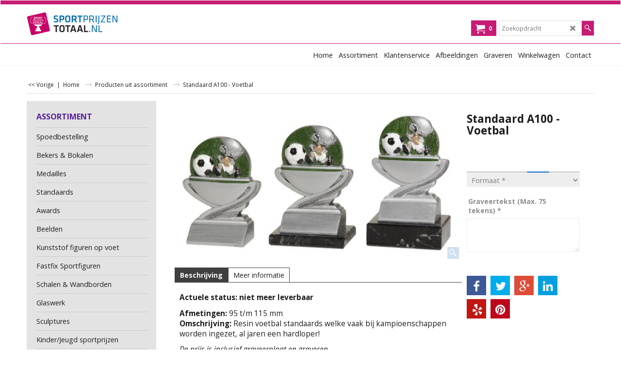

--- FILE ---
content_type: text/html
request_url: https://www.sportprijzentotaal.nl/contents/nl/d-33.html
body_size: 5486
content:
<ul class="idx2List"><li class="GC32"><a id="idx2D-2" class="idx2" href="../../index.html" title=""><span>Home </span></a></li><li class="GC32"><a id="idx2D8120" class="idx2" href="d8120_Sportprijzen-Assortiment.html" title=""><span>Assortiment</span></a><ul><li class="GC34"><a id="idx2SubD101" class="idx2Sub" href="d101_sportprijzen_spoedbestelling_medailles_prijsbekers.html" title=""><img src="../media/trans.gif" data-echo="../media/k_medailles-spoedbestelling-sportprijzen-spoed-order-trofee.jpg" id="ID101" name="ID101" border="0" alt="" title="" width="370" height="370" /><span>Spoedbestelling</span></a></li><li class="GC34"><a id="idx2SubD1" class="idx2Sub" href="d1_bekers.html" title="  Hier vindt u ons complete assortiment prijsbekers. Om het zoeken voor u als klant te vergemakkelijken hebben wij de bekers onderverdeeld in onderstaande categorieën:    Kleine bekers (grootste beker van de serie is maximaal 25 cm)   Middelgrote bekers (grootste beker van de serie is maximaal 40 cm)   Grote bekers (grootste beker van de serie is minimaal 40 cm)   Wisselbekers (extra grote bekers voor bijzondere prijzen en uitslagen)  De prijs van de bekers is inclusief :    BTW   Sportafbeelding / Embleem (informatie)  Graveerplaat en graveren (informatie)  Kies hieronder de gewenste categorie"><img src="../media/trans.gif" data-echo="../media/k_online-prijzen-bekers-bokalen-trofee-bestellen-goedkoop.jpg" id="ID1" name="ID1" border="0" alt="  Hier vindt u ons complete assortiment prijsbekers. Om het zoeken voor u als klant te vergemakkelijken hebben wij de bekers onderverdeeld in onderstaande categorieën:    Kleine bekers (grootste beker van de serie is maximaal 25 cm)   Middelgrote bekers (grootste beker van de serie is maximaal 40 cm)   Grote bekers (grootste beker van de serie is minimaal 40 cm)   Wisselbekers (extra grote bekers voor bijzondere prijzen en uitslagen)  De prijs van de bekers is inclusief :    BTW   Sportafbeelding / Embleem (informatie)  Graveerplaat en graveren (informatie)  Kies hieronder de gewenste categorie" title="  Hier vindt u ons complete assortiment prijsbekers. Om het zoeken voor u als klant te vergemakkelijken hebben wij de bekers onderverdeeld in onderstaande categorieën:    Kleine bekers (grootste beker van de serie is maximaal 25 cm)   Middelgrote bekers (grootste beker van de serie is maximaal 40 cm)   Grote bekers (grootste beker van de serie is minimaal 40 cm)   Wisselbekers (extra grote bekers voor bijzondere prijzen en uitslagen)  De prijs van de bekers is inclusief :    BTW   Sportafbeelding / Embleem (informatie)  Graveerplaat en graveren (informatie)  Kies hieronder de gewenste categorie" width="370" height="370" /><span>Bekers &amp; Bokalen</span></a><ul><li class="GC34"><a id="idx2SubD42" class="idx2Sub" href="d42_kleine-bekers.html" title=""><img src="../media/trans.gif" data-echo="../media/k_kleine-prijzenbekers-bokalen-trofee-awards-online-bestellen-goedkoop.jpg" id="ID42" name="ID42" border="0" alt="" title="" width="370" height="370" /><span>Kleine bekers</span></a></li><li class="GC34"><a id="idx2SubD43" class="idx2Sub" href="d43_middelgrote-bekers.html" title=""><img src="../media/trans.gif" data-echo="../media/k_middelgrote-prijzenbekers-bokalen-trofee-awards-online-bestellen-goedkoop.jpg" id="ID43" name="ID43" border="0" alt="" title="" width="370" height="370" /><span>Middelgrote bekers</span></a></li><li class="GC34"><a id="idx2SubD44" class="idx2Sub" href="d44_grote-bekers.html" title=""><img src="../media/trans.gif" data-echo="../media/k_grote-prijzenbekers-bokalen-trofee-awards-online-bestellen-goedkoop-2.jpg" id="ID44" name="ID44" border="0" alt="" title="" width="370" height="370" /><span>Grote bekers</span></a></li><li class="GC34"><a id="idx2SubD45" class="idx2Sub" href="d45_wisselbekers.html" title=""><img src="../media/trans.gif" data-echo="../media/k_wisselbokaal-wisselbeker-wisseltrofee-goedkoop-online-bestellen-kopen.jpg" id="ID45" name="ID45" border="0" alt="" title="" width="370" height="370" /><span>Wisselbekers</span></a></li><li class="GC34"><a id="idx2SubD46" class="idx2Sub" href="d46_12-delige-serie.html" title=""><img src="../media/trans.gif" data-echo="../media/k_12-delige-serie-bokalen-kopen-awards-trofee-online-voordelig.jpg" id="ID46" name="ID46" border="0" alt="" title="" width="370" height="370" /><span>12 delige serie</span></a></li><li class="GC34"><a id="idx2SubD87" class="idx2Sub" href="d87_gouden-prijsbekers.html" title=""><img src="../media/trans.gif" data-echo="../media/k_gouden-prijzenbokaal-kopen-bestellen-goedkoop-goud-award.jpg" id="ID87" name="ID87" border="0" alt="" title="" width="370" height="370" /><span>Gouden prijsbekers</span></a></li><li class="GC34"><a id="idx2SubD47" class="idx2Sub" href="d47_alle-bekers.html" title=""><img src="../media/trans.gif" data-echo="../media/k_alle-bekers-prijzen-sportprijzen-goedkoop-online-bestellen-trofee-award-prijzentrofee-beker-sportbeker.jpg" id="ID47" name="ID47" border="0" alt="" title="" width="370" height="370" /><span>Alle bekers</span></a></li></ul></li><li class="GC34"><a id="idx2SubD9" class="idx2Sub" href="d9_medailles.html" title=" Hier vindt u ons complete assortiment medailles, door eigen import vindt u bij Sportprijzentotaal.nl extra goedkope medailles. Uiteraard garanderen wij ook hierop de laagste prijsgarantie.  Medailles zijn verkrijgbaar in de volgende grootte (doorsnede) : 40 mm, 45 mm, 50 mm en 70 mm. De prijs van de medailles is inclusief:BTWSportafbeelding / Embleem (informatie) Bij de opties kunt u aangeven of u aanvullend een halslint wenst, halslinten zijn verkrijgbaar in 18 verschillende uitvoeringen en kleuren.  De medailles zijn gesorteerd op prijs, waarbij de prijs oploopt van laag naar hoog."><img src="../media/trans.gif" data-echo="../media/k_medailles-bestellen-online-kopen-goedkope-medaille.jpg" id="ID9" name="ID9" border="0" alt=" Hier vindt u ons complete assortiment medailles, door eigen import vindt u bij Sportprijzentotaal.nl extra goedkope medailles. Uiteraard garanderen wij ook hierop de laagste prijsgarantie.  Medailles zijn verkrijgbaar in de volgende grootte (doorsnede) : 40 mm, 45 mm, 50 mm en 70 mm. De prijs van de medailles is inclusief:BTWSportafbeelding / Embleem (informatie) Bij de opties kunt u aangeven of u aanvullend een halslint wenst, halslinten zijn verkrijgbaar in 18 verschillende uitvoeringen en kleuren.  De medailles zijn gesorteerd op prijs, waarbij de prijs oploopt van laag naar hoog." title=" Hier vindt u ons complete assortiment medailles, door eigen import vindt u bij Sportprijzentotaal.nl extra goedkope medailles. Uiteraard garanderen wij ook hierop de laagste prijsgarantie.  Medailles zijn verkrijgbaar in de volgende grootte (doorsnede) : 40 mm, 45 mm, 50 mm en 70 mm. De prijs van de medailles is inclusief:BTWSportafbeelding / Embleem (informatie) Bij de opties kunt u aangeven of u aanvullend een halslint wenst, halslinten zijn verkrijgbaar in 18 verschillende uitvoeringen en kleuren.  De medailles zijn gesorteerd op prijs, waarbij de prijs oploopt van laag naar hoog." width="370" height="370" /><span>Medailles</span></a></li><li class="GC34"><a id="idx2SubD2" class="idx2Sub" href="d2_standaards.html" title=""><img src="../media/trans.gif" data-echo="../media/k_sportprijzen-standaards-online-webwinkel-bestellen-kopen.jpg" id="ID2" name="ID2" border="0" alt="" title="" width="370" height="370" /><span>Standaards</span></a></li><li class="GC34"><a id="idx2SubD8126" class="idx2Sub" href="d8126_Awards-kopen.html" title=""><img src="../media/trans.gif" data-echo="../media/k_online-awards-kopen.jpg" id="ID8126" name="ID8126" border="0" alt="" title="" width="500" height="500" /><span>Awards</span></a></li><li class="GC34"><a id="idx2SubD3" class="idx2Sub" href="d3_beelden.html" title=""><img src="../media/trans.gif" data-echo="../media/k_online-beelden-awards-bokalen-trofee-bestellen-goedkope-voordelige-aanbieding.jpg" id="ID3" name="ID3" border="0" alt="" title="" width="370" height="370" /><span>Beelden</span></a></li><li class="GC34"><a id="idx2SubD50" class="idx2Sub" href="d50_kunststof-figuren-op-voet.html" title=""><img src="../media/trans.gif" data-echo="../media/k_sportfiguren-sportbokalen-op-marmeren-voet-goedkope-sportprijzen-online-kopen.jpg" id="ID50" name="ID50" border="0" alt="" title="" width="370" height="370" /><span>Kunststof figuren op voet</span></a></li><li class="GC34"><a id="idx2SubD111" class="idx2Sub" href="d111_Fastfix_Sportfiguren.html" title=""><img src="../media/trans.gif" data-echo="../media/k_fastfix-sportbokaal-sporttrofee-wisseltrofee-wisselbokaal-actie-aanbieding.jpg" id="ID111" name="ID111" border="0" alt="" title="" width="370" height="370" /><span>Fastfix Sportfiguren</span></a><ul><li class="GC34"><a id="idx2SubD112" class="idx2Sub" href="d112_Zilveren_sportstandaards.html" title=""><img src="../media/trans.gif" data-echo="../media/k_voordelige-wedstrijdprijzen-goedkoop-online-prijzen-bestellen-bekers-bokalen-zilver.jpg" id="ID112" name="ID112" border="0" alt="" title="" width="300" height="323" /><span>Zilver</span></a></li><li class="GC34"><a id="idx2SubD113" class="idx2Sub" href="d113_Antiek_goud_zilver_sportprijzen.html" title=""><img src="../media/trans.gif" data-echo="../media/k_goedkope-sportprijzen-bokalen-sportfiguren-goud-zilver-antiek-kleur.jpg" id="ID113" name="ID113" border="0" alt="" title="" width="300" height="323" /><span>Antiek goud / zilver</span></a></li><li class="GC34"><a id="idx2SubD8122" class="idx2Sub" href="d8122_sportbekers-bestellen-goud.html" title=""><img src="../media/trans.gif" data-echo="../media/k_gouden-sportbekers-online-bestellen.jpg" id="ID8122" name="ID8122" border="0" alt="" title="" width="370" height="370" /><span>Goud</span></a></li><li class="GC34"><a id="idx2SubD8123" class="idx2Sub" href="d8123_sportbekers-kopen-multicolor.html" title=""><img src="../media/trans.gif" data-echo="../media/k_goedkope-sportbekers-online-bestellen-multicolor-awards.jpg" id="ID8123" name="ID8123" border="0" alt="" title="" width="370" height="370" /><span>Multicolor</span></a></li></ul></li><li class="GC34"><a id="idx2SubD7" class="idx2Sub" href="d7_schalen-wandborden.html" title=""><img src="../media/trans.gif" data-echo="../media/k_voetbalschaal-kampioensschaal-wandbord-online-bestellen-goedkoop.jpg" id="ID7" name="ID7" border="0" alt="" title="" width="370" height="370" /><span>Schalen &amp; Wandborden</span></a></li><li class="GC34"><a id="idx2SubD4" class="idx2Sub" href="d4_glazen_sportprijzen.html" title="  Hier vindt u ons assortiment glazen sportprijzen.  Het ideale geschenk voor elke bijzondere gebeurtenis! Bij sportprijzentotaal.nl vindt u altijd de prijs die u zoekt en heeft u altijd prijs. Mocht dit onverhoopt niet zo zijn, neem dan contact op met onze helpdesk.  De prijs van de glazen artikelen is inclusief:   BTW   Sportafbeelding / Embleem (informatie)  Graveerplaat en graveren (informatie)"><img src="../media/trans.gif" data-echo="../media/k_glazen-sportprijzen-bokalen-trofee-glaswerk-bokaal-aanbieding.jpg" id="ID4" name="ID4" border="0" alt="  Hier vindt u ons assortiment glazen sportprijzen.  Het ideale geschenk voor elke bijzondere gebeurtenis! Bij sportprijzentotaal.nl vindt u altijd de prijs die u zoekt en heeft u altijd prijs. Mocht dit onverhoopt niet zo zijn, neem dan contact op met onze helpdesk.  De prijs van de glazen artikelen is inclusief:   BTW   Sportafbeelding / Embleem (informatie)  Graveerplaat en graveren (informatie)" title="  Hier vindt u ons assortiment glazen sportprijzen.  Het ideale geschenk voor elke bijzondere gebeurtenis! Bij sportprijzentotaal.nl vindt u altijd de prijs die u zoekt en heeft u altijd prijs. Mocht dit onverhoopt niet zo zijn, neem dan contact op met onze helpdesk.  De prijs van de glazen artikelen is inclusief:   BTW   Sportafbeelding / Embleem (informatie)  Graveerplaat en graveren (informatie)" width="370" height="370" /><span>Glaswerk</span></a></li><li class="GC34"><a id="idx2SubD86" class="idx2Sub" href="d86_sculptures-online-kopen-bestellen.html" title=""><img src="../media/trans.gif" data-echo="../media/k_sculpture-beeld-bokaal-online-bestellen-kopen-goedkoop.jpg" id="ID86" name="ID86" border="0" alt="" title="" width="370" height="370" /><span>Sculptures</span></a></li><li class="GC34"><a id="idx2SubD83" class="idx2Sub" href="d83_Kinder_Jeugd_sportprijzen_online_bestellen.html" title=""><img src="../media/trans.gif" data-echo="../media/k_kinder-sportprijzen-fun-jeugd-kinderprijzen-jeugdbokaal-webwinkel-aanbieding.jpg" id="ID83" name="ID83" border="0" alt="" title="" width="370" height="370" /><span>Kinder/Jeugd sportprijzen</span></a></li><li class="GC34"><a id="idx2SubD5" class="idx2Sub" href="d5_rozetten.html" title=""><img src="../media/trans.gif" data-echo="../media/k_rozet-rozetten-paardenrozet-paardenrozetten-kampioensrozet-goedkope-actie-aanbiedingen-online.jpg" id="ID5" name="ID5" border="0" alt="" title="" width="370" height="370" /><span>Rozetten</span></a></li><li class="GC34"><a id="idx2SubD6" class="idx2Sub" href="d6_vaantjes_vanen_erelinten_online_bestellen.html" title=""><img src="../media/trans.gif" data-echo="../media/k_vaantjes-bestellen-online-erelinten-kopen-goedkoop-goedkope.jpg" id="ID6" name="ID6" border="0" alt="" title="" width="370" height="370" /><span>Vanen &amp; Erelinten</span></a><ul><li class="GC34"><a id="idx2SubD97" class="idx2Sub" href="d97_Kleine_vaantjes_erelinten.html" title=""><img src="../media/trans.gif" data-echo="../media/vaantjes_bestellen_bedrukken_online_goedkoop.jpg" id="ID97" name="ID97" border="0" alt="" title="" width="402" height="402" /><span>Kleine Vaantjes &amp; Erelinten</span></a></li><li class="GC34"><a id="idx2SubD98" class="idx2Sub" href="d98_goedkope_Grote_Punt_vanen_erelint.html" title=""><img src="../media/trans.gif" data-echo="../media/puntvanen_h-vanen_vaantjes_bedrukken_vanen.jpg" id="ID98" name="ID98" border="0" alt="" title="" width="402" height="402" /><span>Grote Punt- &amp; H-vanen</span></a></li></ul></li><li class="GC34"><a id="idx2SubD75" class="idx2Sub" href="d75_graveerplaatjes.html" title=""><img src="../media/trans.gif" data-echo="../media/k_online-graveerplaatjes-bestellen-graveerplaat-kopen-goedkoop.jpg" id="ID75" name="ID75" border="0" alt="" title="" width="370" height="370" /><span>Graveerplaatjes</span></a></li><li class="GC34"><a id="idx2SubD109" class="idx2Sub" href="d109_sportprijzen_medailles_bekers_emblemen_eigen_Logo.html" title=""><img src="../media/trans.gif" data-echo="../media/k_sportprijzen-bokaal-trofee-medaille-eigen-logo-afslag-embleem-afbeelding.jpg" id="ID109" name="ID109" border="0" alt="" title="" width="370" height="370" /><span>Emblemen &amp; Eigen Logo</span></a></li><li class="GC34"><a id="idx2SubD8" class="idx2Sub" href="d8_accesoires.html" title=" Zoekt u een mooi doosje voor uw medailles, of een handige standaard voor uw schalen? Op deze pagina vindt u ons assortiment losse accesoires waarmee u net dat beetje meer indruk zal maken!  Alle genoemde prijzen zijn inclusief BTW! "><img src="../media/trans.gif" data-echo="../media/k_medailledoosje-schalenstandaard-medaille-cassette-sportprijzen-accessoires.jpg" id="ID8" name="ID8" border="0" alt=" Zoekt u een mooi doosje voor uw medailles, of een handige standaard voor uw schalen? Op deze pagina vindt u ons assortiment losse accesoires waarmee u net dat beetje meer indruk zal maken!  Alle genoemde prijzen zijn inclusief BTW! " title=" Zoekt u een mooi doosje voor uw medailles, of een handige standaard voor uw schalen? Op deze pagina vindt u ons assortiment losse accesoires waarmee u net dat beetje meer indruk zal maken!  Alle genoemde prijzen zijn inclusief BTW! " width="370" height="370" /><span>Accessoires</span></a></li><li class="GC34"><a id="idx2SubD107" class="idx2Sub" href="d107_sportprijzen-cadeautips-geschenken-goedkoop.html" title=""><img src="../media/trans.gif" data-echo="../media/k_cadeautips-online-bestellen-goedkope-cadeaus-kadowinkel.jpg" id="ID107" name="ID107" border="0" alt="" title="" width="370" height="370" /><span>Cadeautips</span></a></li><li class="GC34"><a id="idx2SubD10" class="idx2Sub" href="d10_prijzen-per-sport.html" title=""><img src="../media/trans.gif" data-echo="../media/k_sportprijzen-per-sport-bokaal-trofee-goedkoop-online-sportprijs-sportbokaal-sportbeker-kopen.jpg" id="ID10" name="ID10" border="0" alt="" title="" width="370" height="370" /><span>Prijzen per sport</span></a><ul><li class="GC34"><a id="idx2SubD51" class="idx2Sub" href="d51_algemeen-sportprijzen.html" title=" Bij Sportprijzentotaal.nl vindt u gemakkelijk de meest geschikte sportprijs voor elke sport.  Onderstaand vindt u al onze speciaal geselecteerde algemene sportprijzen, toch niet gevonden wat u zoekt? Gebruik dan eens onze zoekfunctie of neem contact op met de klantenservice!"><img src="../media/trans.gif" data-echo="../media/k_algemeen-sport-prijzen-online-bestellen.jpg" id="ID51" name="ID51" border="0" alt=" Bij Sportprijzentotaal.nl vindt u gemakkelijk de meest geschikte sportprijs voor elke sport.  Onderstaand vindt u al onze speciaal geselecteerde algemene sportprijzen, toch niet gevonden wat u zoekt? Gebruik dan eens onze zoekfunctie of neem contact op met de klantenservice!" title=" Bij Sportprijzentotaal.nl vindt u gemakkelijk de meest geschikte sportprijs voor elke sport.  Onderstaand vindt u al onze speciaal geselecteerde algemene sportprijzen, toch niet gevonden wat u zoekt? Gebruik dan eens onze zoekfunctie of neem contact op met de klantenservice!" width="200" height="200" /><span>Algemeen</span></a></li><li class="GC34"><a id="idx2SubD52" class="idx2Sub" href="d52_badminton-sportprijzen.html" title=" Bij Sportprijzentotaal.nl vindt u gemakkelijk de meest geschikte sportprijs voor elke sport.  Onderstaand vindt u al onze speciaal geselecteerde badminton sportprijzen, toch niet gevonden wat u zoekt? Gebruik dan eens onze zoekfunctie of neem contact op met de klantenservice!"><img src="../media/trans.gif" data-echo="../media/k_badminton-sport-prijzen-online-bestellen.jpg" id="ID52" name="ID52" border="0" alt=" Bij Sportprijzentotaal.nl vindt u gemakkelijk de meest geschikte sportprijs voor elke sport.  Onderstaand vindt u al onze speciaal geselecteerde badminton sportprijzen, toch niet gevonden wat u zoekt? Gebruik dan eens onze zoekfunctie of neem contact op met de klantenservice!" title=" Bij Sportprijzentotaal.nl vindt u gemakkelijk de meest geschikte sportprijs voor elke sport.  Onderstaand vindt u al onze speciaal geselecteerde badminton sportprijzen, toch niet gevonden wat u zoekt? Gebruik dan eens onze zoekfunctie of neem contact op met de klantenservice!" width="200" height="200" /><span>Badminton</span></a></li><li class="GC34"><a id="idx2SubD53" class="idx2Sub" href="d53_basketbal-sportprijzen.html" title="Bij Sportprijzentotaal.nl vindt u gemakkelijk de meest geschikte sportprijs voor elke sport.Onderstaand vindt u al onze speciaal geselecteerdebasketbal sportprijzen, toch niet gevonden wat u zoekt? Gebruik dan eens onze zoekfunctie of neem contact op met de klantenservice!"><img src="../media/trans.gif" data-echo="../media/basketbal-sport-prijzen-online-bestellen.jpg" id="ID53" name="ID53" border="0" alt="Bij Sportprijzentotaal.nl vindt u gemakkelijk de meest geschikte sportprijs voor elke sport.Onderstaand vindt u al onze speciaal geselecteerdebasketbal sportprijzen, toch niet gevonden wat u zoekt? Gebruik dan eens onze zoekfunctie of neem contact op met de klantenservice!" title="Bij Sportprijzentotaal.nl vindt u gemakkelijk de meest geschikte sportprijs voor elke sport.Onderstaand vindt u al onze speciaal geselecteerdebasketbal sportprijzen, toch niet gevonden wat u zoekt? Gebruik dan eens onze zoekfunctie of neem contact op met de klantenservice!" width="200" height="200" /><span>Basketbal</span></a></li><li class="GC34"><a id="idx2SubD54" class="idx2Sub" href="d54_biljart-sportprijzen.html" title="Bij Sportprijzentotaal.nl vindt u gemakkelijk de meest geschikte sportprijs voor elke sport.Onderstaand vindt u al onze speciaal geselecteerdebiljart sportprijzen, toch niet gevonden wat u zoekt? Gebruik dan eens onze zoekfunctie of neem contact op met de klantenservice!"><img src="../media/trans.gif" data-echo="../media/biljart-sport-prijzen-online-bestellen.jpg" id="ID54" name="ID54" border="0" alt="Bij Sportprijzentotaal.nl vindt u gemakkelijk de meest geschikte sportprijs voor elke sport.Onderstaand vindt u al onze speciaal geselecteerdebiljart sportprijzen, toch niet gevonden wat u zoekt? Gebruik dan eens onze zoekfunctie of neem contact op met de klantenservice!" title="Bij Sportprijzentotaal.nl vindt u gemakkelijk de meest geschikte sportprijs voor elke sport.Onderstaand vindt u al onze speciaal geselecteerdebiljart sportprijzen, toch niet gevonden wat u zoekt? Gebruik dan eens onze zoekfunctie of neem contact op met de klantenservice!" width="200" height="200" /><span>Biljart</span></a></li><li class="GC34"><a id="idx2SubD55" class="idx2Sub" href="d55_bowlen-sportprijzen.html" title=" Bij Sportprijzentotaal.nl vindt u gemakkelijk de meest geschikte sportprijs voor elke sport.  Onderstaand vindt u al onze speciaal geselecteerde bowling sportprijzen, toch niet gevonden wat u zoekt? Gebruik dan eens onze zoekfunctie of neem contact op met de klantenservice!"><img src="../media/trans.gif" data-echo="../media/k_bowling-sport-prijzen-online-bestellen.jpg" id="ID55" name="ID55" border="0" alt=" Bij Sportprijzentotaal.nl vindt u gemakkelijk de meest geschikte sportprijs voor elke sport.  Onderstaand vindt u al onze speciaal geselecteerde bowling sportprijzen, toch niet gevonden wat u zoekt? Gebruik dan eens onze zoekfunctie of neem contact op met de klantenservice!" title=" Bij Sportprijzentotaal.nl vindt u gemakkelijk de meest geschikte sportprijs voor elke sport.  Onderstaand vindt u al onze speciaal geselecteerde bowling sportprijzen, toch niet gevonden wat u zoekt? Gebruik dan eens onze zoekfunctie of neem contact op met de klantenservice!" width="200" height="200" /><span>Bowlen</span></a></li><li class="GC34"><a id="idx2SubD102" class="idx2Sub" href="d102_brandweer_beelden_prijzen_geschenken.html" title=""><img src="../media/trans.gif" data-echo="../media/k_brandweer_prijzen_bokalen_geschenken.jpg" id="ID102" name="ID102" border="0" alt="" title="" width="200" height="200" /><span>Brandweer</span></a></li><li class="GC34"><a id="idx2SubD90" class="idx2Sub" href="d90_carnavals_medailles_prijzen_carnaval_prijzen_goedkoop.html" title="Begin maart is het al weer zover! Carnaval 2019!  Ook dit jaar bent u bij Sportprijzentotaal.nl weer aan het juiste adres voor al uw carnavals medailles, bekers en overige sportprijzen.  Speciaal voor de carnaval introduceren wij dit jaar de carnavalsaanbiedingen! Een nauwkeurig uitgezochte selectie prijzen nu voor een uniek lage prijs!  Onderstaande carnavalsaanbiedingen zijn geldig tot en met 7 maart 2014, wacht dus niet langer en pak uw extra voordeel!   "><img src="../media/trans.gif" data-echo="../media/carnavals_medaille_prijzen_sportprijzen_wisselbeker.jpg" id="ID90" name="ID90" border="0" alt="Begin maart is het al weer zover! Carnaval 2019!  Ook dit jaar bent u bij Sportprijzentotaal.nl weer aan het juiste adres voor al uw carnavals medailles, bekers en overige sportprijzen.  Speciaal voor de carnaval introduceren wij dit jaar de carnavalsaanbiedingen! Een nauwkeurig uitgezochte selectie prijzen nu voor een uniek lage prijs!  Onderstaande carnavalsaanbiedingen zijn geldig tot en met 7 maart 2014, wacht dus niet langer en pak uw extra voordeel!   " title="Begin maart is het al weer zover! Carnaval 2019!  Ook dit jaar bent u bij Sportprijzentotaal.nl weer aan het juiste adres voor al uw carnavals medailles, bekers en overige sportprijzen.  Speciaal voor de carnaval introduceren wij dit jaar de carnavalsaanbiedingen! Een nauwkeurig uitgezochte selectie prijzen nu voor een uniek lage prijs!  Onderstaande carnavalsaanbiedingen zijn geldig tot en met 7 maart 2014, wacht dus niet langer en pak uw extra voordeel!   " width="200" height="200" /><span>Carnaval 2026</span></a></li><li class="GC34"><a id="idx2SubD56" class="idx2Sub" href="d56_dansen-sportprijzen.html" title=" Bij Sportprijzentotaal.nl vindt u gemakkelijk de meest geschikte sportprijs voor elke sport.  Onderstaand vindt u al onze speciaal geselecteerde dans sportprijzen, toch niet gevonden wat u zoekt? Gebruik dan eens onze zoekfunctie of neem contact op met de klantenservice!"><img src="../media/trans.gif" data-echo="../media/k_dans-sport-prijzen-online-bestellen.jpg" id="ID56" name="ID56" border="0" alt=" Bij Sportprijzentotaal.nl vindt u gemakkelijk de meest geschikte sportprijs voor elke sport.  Onderstaand vindt u al onze speciaal geselecteerde dans sportprijzen, toch niet gevonden wat u zoekt? Gebruik dan eens onze zoekfunctie of neem contact op met de klantenservice!" title=" Bij Sportprijzentotaal.nl vindt u gemakkelijk de meest geschikte sportprijs voor elke sport.  Onderstaand vindt u al onze speciaal geselecteerde dans sportprijzen, toch niet gevonden wat u zoekt? Gebruik dan eens onze zoekfunctie of neem contact op met de klantenservice!" width="200" height="200" /><span>Dansen</span></a></li><li class="GC34"><a id="idx2SubD57" class="idx2Sub" href="d57_darten-sportprijzen.html" title=""><img src="../media/trans.gif" data-echo="../media/dart-sport-prijzen-online-bestellen.jpg" id="ID57" name="ID57" border="0" alt="" title="" width="200" height="200" /><span>Darten</span></a></li><li class="GC34"><a id="idx2SubD58" class="idx2Sub" href="d58_golfen-sportprijzen.html" title="Bij Sportprijzentotaal.nl vindt u gemakkelijk de meest geschikte sportprijs voor elke sport.Onderstaand vindt u al onze speciaal geselecteerdegolf sportprijzen, toch niet gevonden wat u zoekt? Gebruik dan eens onze zoekfunctie of neem contact op met de klantenservice!"><img src="../media/trans.gif" data-echo="../media/golf-sport-prijzen-online-bestellen.jpg" id="ID58" name="ID58" border="0" alt="Bij Sportprijzentotaal.nl vindt u gemakkelijk de meest geschikte sportprijs voor elke sport.Onderstaand vindt u al onze speciaal geselecteerdegolf sportprijzen, toch niet gevonden wat u zoekt? Gebruik dan eens onze zoekfunctie of neem contact op met de klantenservice!" title="Bij Sportprijzentotaal.nl vindt u gemakkelijk de meest geschikte sportprijs voor elke sport.Onderstaand vindt u al onze speciaal geselecteerdegolf sportprijzen, toch niet gevonden wat u zoekt? Gebruik dan eens onze zoekfunctie of neem contact op met de klantenservice!" width="200" height="200" /><span>Golfen</span></a></li><li class="GC34"><a id="idx2SubD59" class="idx2Sub" href="d59_handbal-sportprijzen.html" title="Bij Sportprijzentotaal.nl vindt u gemakkelijk de meest geschikte sportprijs voor elke sport.Onderstaand vindt u al onze speciaal geselecteerde handbal sportprijzen, toch niet gevonden wat u zoekt? Gebruik dan eens onze zoekfunctie of neem contact op met de klantenservice!"><img src="../media/trans.gif" data-echo="../media/handbal-sport-prijzen-online-bestellen.jpg" id="ID59" name="ID59" border="0" alt="Bij Sportprijzentotaal.nl vindt u gemakkelijk de meest geschikte sportprijs voor elke sport.Onderstaand vindt u al onze speciaal geselecteerde handbal sportprijzen, toch niet gevonden wat u zoekt? Gebruik dan eens onze zoekfunctie of neem contact op met de klantenservice!" title="Bij Sportprijzentotaal.nl vindt u gemakkelijk de meest geschikte sportprijs voor elke sport.Onderstaand vindt u al onze speciaal geselecteerde handbal sportprijzen, toch niet gevonden wat u zoekt? Gebruik dan eens onze zoekfunctie of neem contact op met de klantenservice!" width="200" height="200" /><span>Handbal</span></a></li><li class="GC34"><a id="idx2SubD60" class="idx2Sub" href="d60_hardlopen-sportprijzen.html" title=" Bij Sportprijzentotaal.nl vindt u gemakkelijk de meest geschikte sportprijs voor elke sport.  Onderstaand vindt u al onze speciaal geselecteerde hardloop sportprijzen, toch niet gevonden wat u zoekt? Gebruik dan eens onze zoekfunctie of neem contact op met de klantenservice!"><img src="../media/trans.gif" data-echo="../media/k_hardloop-sport-prijzen-online-bestellen.jpg" id="ID60" name="ID60" border="0" alt=" Bij Sportprijzentotaal.nl vindt u gemakkelijk de meest geschikte sportprijs voor elke sport.  Onderstaand vindt u al onze speciaal geselecteerde hardloop sportprijzen, toch niet gevonden wat u zoekt? Gebruik dan eens onze zoekfunctie of neem contact op met de klantenservice!" title=" Bij Sportprijzentotaal.nl vindt u gemakkelijk de meest geschikte sportprijs voor elke sport.  Onderstaand vindt u al onze speciaal geselecteerde hardloop sportprijzen, toch niet gevonden wat u zoekt? Gebruik dan eens onze zoekfunctie of neem contact op met de klantenservice!" width="200" height="200" /><span>Hardlopen</span></a></li><li class="GC34"><a id="idx2SubD61" class="idx2Sub" href="d61_hockey-sportprijzen.html" title="Bij Sportprijzentotaal.nl vindt u gemakkelijk de meest geschikte sportprijs voor elke sport.Onderstaand vindt u al onze speciaal geselecteerde hockey sportprijzen, toch niet gevonden wat u zoekt? Gebruik dan eens onze zoekfunctie of neem contact op met de klantenservice!"><img src="../media/trans.gif" data-echo="../media/hockey-sport-prijzen-online-bestellen.jpg" id="ID61" name="ID61" border="0" alt="Bij Sportprijzentotaal.nl vindt u gemakkelijk de meest geschikte sportprijs voor elke sport.Onderstaand vindt u al onze speciaal geselecteerde hockey sportprijzen, toch niet gevonden wat u zoekt? Gebruik dan eens onze zoekfunctie of neem contact op met de klantenservice!" title="Bij Sportprijzentotaal.nl vindt u gemakkelijk de meest geschikte sportprijs voor elke sport.Onderstaand vindt u al onze speciaal geselecteerde hockey sportprijzen, toch niet gevonden wat u zoekt? Gebruik dan eens onze zoekfunctie of neem contact op met de klantenservice!" width="200" height="200" /><span>Hockey</span></a></li><li class="GC34"><a id="idx2SubD92" class="idx2Sub" href="d92_Honkbal_sportprijzen.html" title=""><img src="../media/trans.gif" data-echo="../media/k_honkbal_prijzen_bekers_voordelig_sportprijzen.jpg" id="ID92" name="ID92" border="0" alt="" title="" width="200" height="200" /><span>Honkbal</span></a></li><li class="GC34"><a id="idx2SubD62" class="idx2Sub" href="d62_jeu-des-boules-sportprijzen.html" title=" Bij Sportprijzentotaal.nl vindt u gemakkelijk de meest geschikte sportprijs voor elke sport.  Onderstaand vindt u al onze speciaal geselecteerde jeu des boules sportprijzen, toch niet gevonden wat u zoekt? Gebruik dan eens onze zoekfunctie of neem contact op met de klantenservice!"><img src="../media/trans.gif" data-echo="../media/k_jeu-des-boules-sport-prijzen-online-bestellen.jpg" id="ID62" name="ID62" border="0" alt=" Bij Sportprijzentotaal.nl vindt u gemakkelijk de meest geschikte sportprijs voor elke sport.  Onderstaand vindt u al onze speciaal geselecteerde jeu des boules sportprijzen, toch niet gevonden wat u zoekt? Gebruik dan eens onze zoekfunctie of neem contact op met de klantenservice!" title=" Bij Sportprijzentotaal.nl vindt u gemakkelijk de meest geschikte sportprijs voor elke sport.  Onderstaand vindt u al onze speciaal geselecteerde jeu des boules sportprijzen, toch niet gevonden wat u zoekt? Gebruik dan eens onze zoekfunctie of neem contact op met de klantenservice!" width="200" height="200" /><span>Jeu de boules</span></a></li><li class="GC34"><a id="idx2SubD63" class="idx2Sub" href="d63_judo-sportprijzen.html" title=""><img src="../media/trans.gif" data-echo="../media/judo-sport-prijzen-online-bestellen.jpg" id="ID63" name="ID63" border="0" alt="" title="" width="200" height="200" /><span>Judo</span></a></li><li class="GC34"><a id="idx2SubD64" class="idx2Sub" href="d64_kaarten_poker_sportprijzen.html" title=" Bij Sportprijzentotaal.nl vindt u gemakkelijk de meest geschikte sportprijs voor elke sport.  Onderstaand vindt u al onze speciaal geselecteerde kaart, bridge & poker sportprijzen, toch niet gevonden wat u zoekt? Gebruik dan eens onze zoekfunctie of neem contact op met de klantenservice!"><img src="../media/trans.gif" data-echo="../media/k_kaart-sport-prijzen-online-bestellen.jpg" id="ID64" name="ID64" border="0" alt=" Bij Sportprijzentotaal.nl vindt u gemakkelijk de meest geschikte sportprijs voor elke sport.  Onderstaand vindt u al onze speciaal geselecteerde kaart, bridge & poker sportprijzen, toch niet gevonden wat u zoekt? Gebruik dan eens onze zoekfunctie of neem contact op met de klantenservice!" title=" Bij Sportprijzentotaal.nl vindt u gemakkelijk de meest geschikte sportprijs voor elke sport.  Onderstaand vindt u al onze speciaal geselecteerde kaart, bridge & poker sportprijzen, toch niet gevonden wat u zoekt? Gebruik dan eens onze zoekfunctie of neem contact op met de klantenservice!" width="200" height="200" /><span>Kaarten / Poker</span></a></li><li class="GC34"><a id="idx2SubD103" class="idx2Sub" href="d103_Koningsdag-2025-aanbiedingen.html" title=" 27 April is het tijd voor Koningsdag 2015! Zoals altijd belooft het weer een feestelijke dag te worden met vele activiteiten en evenementen.  Speciaal voor de organisatoren en oranje verenigingen van Nederland komt Sportprijzentotaal.nl met de Koningsdag aanbiedingen. Extra korting op een aantal geselecteerde sportprijzen, profiteer van tot maar liefst 30% extra korting!  Onderstaande Koningsdag aanbiedingen zijn geldig tot en met maandag 27 april 2015, wacht dus niet langer en pak uw extra voordeel!"><img src="../media/trans.gif" data-echo="../media/k_koningsdag-sportprijzen-aanbiedingen-goedkope-bokalen-trofee-koningsspelen-medailles.jpg" id="ID103" name="ID103" border="0" alt=" 27 April is het tijd voor Koningsdag 2015! Zoals altijd belooft het weer een feestelijke dag te worden met vele activiteiten en evenementen.  Speciaal voor de organisatoren en oranje verenigingen van Nederland komt Sportprijzentotaal.nl met de Koningsdag aanbiedingen. Extra korting op een aantal geselecteerde sportprijzen, profiteer van tot maar liefst 30% extra korting!  Onderstaande Koningsdag aanbiedingen zijn geldig tot en met maandag 27 april 2015, wacht dus niet langer en pak uw extra voordeel!" title=" 27 April is het tijd voor Koningsdag 2015! Zoals altijd belooft het weer een feestelijke dag te worden met vele activiteiten en evenementen.  Speciaal voor de organisatoren en oranje verenigingen van Nederland komt Sportprijzentotaal.nl met de Koningsdag aanbiedingen. Extra korting op een aantal geselecteerde sportprijzen, profiteer van tot maar liefst 30% extra korting!  Onderstaande Koningsdag aanbiedingen zijn geldig tot en met maandag 27 april 2015, wacht dus niet langer en pak uw extra voordeel!" width="370" height="370" /><span>KONINGSDAG 2026</span></a></li><li class="GC34"><a id="idx2SubD65" class="idx2Sub" href="d65_motor-autosport-sportprijzen.html" title=" Bij Sportprijzentotaal.nl vindt u gemakkelijk de meest geschikte sportprijs voor elke sport.  Onderstaand vindt u al onze speciaal geselecteerde motor- & autosport sportprijzen, toch niet gevonden wat u zoekt? Gebruik dan eens onze zoekfunctie of neem contact op met de klantenservice!"><img src="../media/trans.gif" data-echo="../media/k_motorsport-sport-prijzen-online-bestellen.jpg" id="ID65" name="ID65" border="0" alt=" Bij Sportprijzentotaal.nl vindt u gemakkelijk de meest geschikte sportprijs voor elke sport.  Onderstaand vindt u al onze speciaal geselecteerde motor- & autosport sportprijzen, toch niet gevonden wat u zoekt? Gebruik dan eens onze zoekfunctie of neem contact op met de klantenservice!" title=" Bij Sportprijzentotaal.nl vindt u gemakkelijk de meest geschikte sportprijs voor elke sport.  Onderstaand vindt u al onze speciaal geselecteerde motor- & autosport sportprijzen, toch niet gevonden wat u zoekt? Gebruik dan eens onze zoekfunctie of neem contact op met de klantenservice!" width="200" height="200" /><span>Motor- &amp; Autosport</span></a></li><li class="GC34"><a id="idx2SubD66" class="idx2Sub" href="d66_paardensport-sportprijzen.html" title=" Bij Sportprijzentotaal.nl vindt u gemakkelijk de meest geschikte sportprijs voor elke sport.  Onderstaand vindt u al onze speciaal geselecteerde paarden sportprijzen, toch niet gevonden wat u zoekt? Gebruik dan eens onze zoekfunctie of neem contact op met de klantenservice!"><img src="../media/trans.gif" data-echo="../media/k_paarden-sport-prijzen-online-bestellen.jpg" id="ID66" name="ID66" border="0" alt=" Bij Sportprijzentotaal.nl vindt u gemakkelijk de meest geschikte sportprijs voor elke sport.  Onderstaand vindt u al onze speciaal geselecteerde paarden sportprijzen, toch niet gevonden wat u zoekt? Gebruik dan eens onze zoekfunctie of neem contact op met de klantenservice!" title=" Bij Sportprijzentotaal.nl vindt u gemakkelijk de meest geschikte sportprijs voor elke sport.  Onderstaand vindt u al onze speciaal geselecteerde paarden sportprijzen, toch niet gevonden wat u zoekt? Gebruik dan eens onze zoekfunctie of neem contact op met de klantenservice!" width="200" height="200" /><span>Paardensport</span></a></li><li class="GC34"><a id="idx2SubD91" class="idx2Sub" href="d91_rugby_sportprijzen.html" title=""><img src="../media/trans.gif" data-echo="../media/k_rugby_sportprijzen_bekers_medailles_online_goedkoop.jpg" id="ID91" name="ID91" border="0" alt="" title="" width="200" height="200" /><span>Rugby</span></a></li><li class="GC34"><a id="idx2SubD67" class="idx2Sub" href="d67_tafeltennis-sportprijzen.html" title=" Bij Sportprijzentotaal.nl vindt u gemakkelijk de meest geschikte sportprijs voor elke sport.  Onderstaand vindt u al onze speciaal geselecteerde tafeltennis sportprijzen, toch niet gevonden wat u zoekt? Gebruik dan eens onze zoekfunctie of neem contact op met de klantenservice!"><img src="../media/trans.gif" data-echo="../media/k_tafeltennis-sport-prijzen-online-bestellen.jpg" id="ID67" name="ID67" border="0" alt=" Bij Sportprijzentotaal.nl vindt u gemakkelijk de meest geschikte sportprijs voor elke sport.  Onderstaand vindt u al onze speciaal geselecteerde tafeltennis sportprijzen, toch niet gevonden wat u zoekt? Gebruik dan eens onze zoekfunctie of neem contact op met de klantenservice!" title=" Bij Sportprijzentotaal.nl vindt u gemakkelijk de meest geschikte sportprijs voor elke sport.  Onderstaand vindt u al onze speciaal geselecteerde tafeltennis sportprijzen, toch niet gevonden wat u zoekt? Gebruik dan eens onze zoekfunctie of neem contact op met de klantenservice!" width="200" height="200" /><span>Tafeltennis</span></a></li><li class="GC34"><a id="idx2SubD68" class="idx2Sub" href="d68_tennis-sportprijzen.html" title="Bij Sportprijzentotaal.nl vindt u gemakkelijk de meest geschikte sportprijs voor elke sport.Onderstaand vindt u al onze speciaal geselecteerde tennis sportprijzen, toch niet gevonden wat u zoekt? Gebruik dan eens onze zoekfunctie of neem contact op met de klantenservice!"><img src="../media/trans.gif" data-echo="../media/tennis-sport-prijzen-online-bestellen.jpg" id="ID68" name="ID68" border="0" alt="Bij Sportprijzentotaal.nl vindt u gemakkelijk de meest geschikte sportprijs voor elke sport.Onderstaand vindt u al onze speciaal geselecteerde tennis sportprijzen, toch niet gevonden wat u zoekt? Gebruik dan eens onze zoekfunctie of neem contact op met de klantenservice!" title="Bij Sportprijzentotaal.nl vindt u gemakkelijk de meest geschikte sportprijs voor elke sport.Onderstaand vindt u al onze speciaal geselecteerde tennis sportprijzen, toch niet gevonden wat u zoekt? Gebruik dan eens onze zoekfunctie of neem contact op met de klantenservice!" width="200" height="200" /><span>Tennis</span></a></li><li class="GC34"><a id="idx2SubD70" class="idx2Sub" href="d70_vissport-sportprijzen.html" title="Bij Sportprijzentotaal.nl vindt u gemakkelijk de meest geschikte sportprijs voor elke sport.Onderstaand vindt u al onze speciaal geselecteerde vis sportprijzen, toch niet gevonden wat u zoekt? Gebruik dan eens onze zoekfunctie of neem contact op met de klantenservice!"><img src="../media/trans.gif" data-echo="../media/vis-sport-prijzen-online-bestellen.jpg" id="ID70" name="ID70" border="0" alt="Bij Sportprijzentotaal.nl vindt u gemakkelijk de meest geschikte sportprijs voor elke sport.Onderstaand vindt u al onze speciaal geselecteerde vis sportprijzen, toch niet gevonden wat u zoekt? Gebruik dan eens onze zoekfunctie of neem contact op met de klantenservice!" title="Bij Sportprijzentotaal.nl vindt u gemakkelijk de meest geschikte sportprijs voor elke sport.Onderstaand vindt u al onze speciaal geselecteerde vis sportprijzen, toch niet gevonden wat u zoekt? Gebruik dan eens onze zoekfunctie of neem contact op met de klantenservice!" width="200" height="200" /><span>Vissport</span></a></li><li class="GC34"><a id="idx2SubD71" class="idx2Sub" href="d71_voetbal-sportprijzen.html" title=" De grootste collectie voetbal sportprijzen vindt u natuurlijk bij Sportprijzentotaal.nl!  Onderstaand vindt u al onze speciaal geselecteerde voetbal sportprijzen, onverhoopt niet gevonden wat u zocht? Gebruik dan eens onze zoekfunctie of neem contact op met de klantenservice!"><img src="../media/trans.gif" data-echo="../media/k_voetbal-sport-prijzen-online-bestellen.jpg" id="ID71" name="ID71" border="0" alt=" De grootste collectie voetbal sportprijzen vindt u natuurlijk bij Sportprijzentotaal.nl!  Onderstaand vindt u al onze speciaal geselecteerde voetbal sportprijzen, onverhoopt niet gevonden wat u zocht? Gebruik dan eens onze zoekfunctie of neem contact op met de klantenservice!" title=" De grootste collectie voetbal sportprijzen vindt u natuurlijk bij Sportprijzentotaal.nl!  Onderstaand vindt u al onze speciaal geselecteerde voetbal sportprijzen, onverhoopt niet gevonden wat u zocht? Gebruik dan eens onze zoekfunctie of neem contact op met de klantenservice!" width="200" height="200" /><span>Voetbal</span></a></li><li class="GC34"><a id="idx2SubD94" class="idx2Sub" href="d94_vogel_duivensport_sport_prijzen.html" title=""><img src="../media/trans.gif" data-echo="../media/k_duivensport_vogelsport_medaille_beker_sportprijs_goedkoop.jpg" id="ID94" name="ID94" border="0" alt="" title="" width="200" height="200" /><span>Vogel- &amp; Duivensport</span></a></li><li class="GC34"><a id="idx2SubD69" class="idx2Sub" href="d69_vechtsporten-sportprijzen.html" title="Bij Sportprijzentotaal.nl vindt u gemakkelijk de meest geschikte sportprijs voor elke sport.Onderstaand vindt u al onze speciaal geselecteerde vechtsport sportprijzen, toch niet gevonden wat u zoekt? Gebruik dan eens onze zoekfunctie of neem contact op met de klantenservice!"><img src="../media/trans.gif" data-echo="../media/vechtsport-sport-prijzen-online-bestellen.jpg" id="ID69" name="ID69" border="0" alt="Bij Sportprijzentotaal.nl vindt u gemakkelijk de meest geschikte sportprijs voor elke sport.Onderstaand vindt u al onze speciaal geselecteerde vechtsport sportprijzen, toch niet gevonden wat u zoekt? Gebruik dan eens onze zoekfunctie of neem contact op met de klantenservice!" title="Bij Sportprijzentotaal.nl vindt u gemakkelijk de meest geschikte sportprijs voor elke sport.Onderstaand vindt u al onze speciaal geselecteerde vechtsport sportprijzen, toch niet gevonden wat u zoekt? Gebruik dan eens onze zoekfunctie of neem contact op met de klantenservice!" width="200" height="200" /><span>Vechtsporten</span></a></li><li class="GC34"><a id="idx2SubD72" class="idx2Sub" href="d72_volleybal-sportprijzen.html" title="Bij Sportprijzentotaal.nl vindt u gemakkelijk de meest geschikte sportprijs voor elke sport.Onderstaand vindt u al onze speciaal geselecteerde volleybal sportprijzen, toch niet gevonden wat u zoekt? Gebruik dan eens onze zoekfunctie of neem contact op met de klantenservice!"><img src="../media/trans.gif" data-echo="../media/volleybal-sport-prijzen-online-bestellen.jpg" id="ID72" name="ID72" border="0" alt="Bij Sportprijzentotaal.nl vindt u gemakkelijk de meest geschikte sportprijs voor elke sport.Onderstaand vindt u al onze speciaal geselecteerde volleybal sportprijzen, toch niet gevonden wat u zoekt? Gebruik dan eens onze zoekfunctie of neem contact op met de klantenservice!" title="Bij Sportprijzentotaal.nl vindt u gemakkelijk de meest geschikte sportprijs voor elke sport.Onderstaand vindt u al onze speciaal geselecteerde volleybal sportprijzen, toch niet gevonden wat u zoekt? Gebruik dan eens onze zoekfunctie of neem contact op met de klantenservice!" width="200" height="200" /><span>Volleybal</span></a></li><li class="GC34"><a id="idx2SubD73" class="idx2Sub" href="d73_wielersport-sportprijzen.html" title="Bij Sportprijzentotaal.nl vindt u gemakkelijk de meest geschikte sportprijs voor elke sport.Onderstaand vindt u al onze speciaal geselecteerde wielersport sportprijzen, toch niet gevonden wat u zoekt? Gebruik dan eens onze zoekfunctie of neem contact op met de klantenservice!"><img src="../media/trans.gif" data-echo="../media/wielren-sport-prijzen-online-bestellen.jpg" id="ID73" name="ID73" border="0" alt="Bij Sportprijzentotaal.nl vindt u gemakkelijk de meest geschikte sportprijs voor elke sport.Onderstaand vindt u al onze speciaal geselecteerde wielersport sportprijzen, toch niet gevonden wat u zoekt? Gebruik dan eens onze zoekfunctie of neem contact op met de klantenservice!" title="Bij Sportprijzentotaal.nl vindt u gemakkelijk de meest geschikte sportprijs voor elke sport.Onderstaand vindt u al onze speciaal geselecteerde wielersport sportprijzen, toch niet gevonden wat u zoekt? Gebruik dan eens onze zoekfunctie of neem contact op met de klantenservice!" width="200" height="200" /><span>Wielersport</span></a></li><li class="GC34"><a id="idx2SubD93" class="idx2Sub" href="d93_Wintersport_sportprijzen.html" title=""><img src="../media/trans.gif" data-echo="../media/k_ski_snowboard_wintersporten_prijzen_bekers_medailles.jpg" id="ID93" name="ID93" border="0" alt="" title="" width="200" height="200" /><span>Wintersporten</span></a></li><li class="GC34"><a id="idx2SubD74" class="idx2Sub" href="d74_zwemmen-sportprijzen.html" title=" Bij Sportprijzentotaal.nl vindt u gemakkelijk de meest geschikte sportprijs voor elke sport.  Bekijk nu ook onze speciale selectie zwemdiploma medailles en bekers!  Onderstaand vindt u al onze speciaal geselecteerde zwem sportprijzen, toch niet gevonden wat u zoekt? Gebruik dan eens onze zoekfunctie of neem contact op met de klantenservice!"><img src="../media/trans.gif" data-echo="../media/k_zwem-sport-prijzen-online-bestellen.jpg" id="ID74" name="ID74" border="0" alt=" Bij Sportprijzentotaal.nl vindt u gemakkelijk de meest geschikte sportprijs voor elke sport.  Bekijk nu ook onze speciale selectie zwemdiploma medailles en bekers!  Onderstaand vindt u al onze speciaal geselecteerde zwem sportprijzen, toch niet gevonden wat u zoekt? Gebruik dan eens onze zoekfunctie of neem contact op met de klantenservice!" title=" Bij Sportprijzentotaal.nl vindt u gemakkelijk de meest geschikte sportprijs voor elke sport.  Bekijk nu ook onze speciale selectie zwemdiploma medailles en bekers!  Onderstaand vindt u al onze speciaal geselecteerde zwem sportprijzen, toch niet gevonden wat u zoekt? Gebruik dan eens onze zoekfunctie of neem contact op met de klantenservice!" width="200" height="200" /><span>Zwemmen</span></a></li></ul></li><li class="GC34"><a id="idx2SubD24" class="idx2Sub" href="d24_aanbiedingen.html" title=""><img src="../media/trans.gif" data-echo="../media/k_sportprijzen-aanbiedingen-goedkope-medailles-bokalen-prijzen-bekers-trofee.jpg" id="ID24" name="ID24" border="0" alt="" title="" width="370" height="370" /><span>Aanbiedingen</span></a></li><li class="GC34"><a id="idx2SubD25" class="idx2Sub" href="d25_magazijnuitverkoop.html" title=""><img src="../media/trans.gif" data-echo="../media/k_opruiming-uitverkoop-sportprijzen-bokalen-beelden-medailles-goedkoop-voordelige-prijzenwinkel-online.jpg" id="ID25" name="ID25" border="0" alt="" title="" width="370" height="370" /><span>Magazijnuitverkoop</span></a></li><li class="GC34"><a id="idx2SubD95" class="idx2Sub" href="d95_sportprijzen_prijsbekers_medailles_voordeelsets.html" title=""><img src="../media/trans.gif" data-echo="../media/k_goedkope-sportbokaal-sportprijs-medaille-halslint-voordeelsets-korting.jpg" id="ID95" name="ID95" border="0" alt="" title="" width="370" height="370" /><span>Voordeelsets</span></a></li><li class="GC34"><a id="idx2SubD8121" class="idx2Sub" href="d8121_Super-Budget-Selectie-goedkope-medailles.html" title=""><img src="../media/trans.gif" data-echo="../media/k_super-budget-medailles-prijzen-sportprijzen-goedkope-bokalen-trofee-medaille-online-bestellen-kopen-voordelig-prijsvergelijk.jpg" id="ID8121" name="ID8121" border="0" alt="" title="" width="370" height="370" /><span>Super Budget Selectie</span></a></li></ul></li><li class="GC32"><a id="idx2D-4" class="idx2" href="privacy.html" title=""><span>Klantenservice</span></a><ul><li class="GC34"><a id="idx2SubD23" class="idx2Sub" href="d23_bestelprocedure.html" title=""><span>Bestelprocedure</span></a></li><li class="GC34"><a id="idx2SubD17" class="idx2Sub" href="d17_betaalmethoden.html" title=""><span>Betaalmethoden</span></a></li><li class="GC34"><a id="idx2SubD19" class="idx2Sub" href="d19_prijzen-trofee.html" title=""><span>Prijzen</span></a></li><li class="GC34"><a id="idx2SubD18" class="idx2Sub" href="d18_assortiment-levertijden.html" title=""><span>Assortiment &amp; levertijden</span></a></li><li class="GC34"><a id="idx2SubD77" class="idx2Sub" href="d77_bezorging-verzendkosten.html" title=""><span>Verzendkosten</span></a></li><li class="GC34"><a id="idx2SubD20" class="idx2Sub" href="d20_winkel-showroom-sportprijzen.html" title=""><span>Winkel &amp; showroom</span></a></li><li class="GC34"><a id="idx2SubD16" class="idx2Sub" href="d16_retourneren-annuleren.html" title=""><span>Retourneren &amp; annuleren</span></a></li><li class="GC34"><a id="idx2SubD78" class="idx2Sub" href="d78_offerteaanvraag.html" title=""><span>Offerteaanvraag</span></a></li><li class="GC34"><a id="idx2SubD79" class="idx2Sub" href="d79_contact-openingstijden.html" title=""><span>Contact &amp; openingstijden</span></a><ul><li class="GC34"><a id="idx2SubD81" class="idx2Sub" href="d81_contact-helpdesk.html" title=""><span>Contact</span></a></li><li class="GC34"><a id="idx2SubD82" class="idx2Sub" href="d82_openingstijden-helpdesk.html" title=""><span>Openingstijden</span></a></li></ul></li><li class="GC34"><a id="idx2SubD21" class="idx2Sub" href="d21_veiligheid-pricacy.html" title=""><span>Veiligheid &amp; Privacy </span></a></li><li class="GC34"><a id="idx2SubD22" class="idx2Sub" href="d22_suggesties-klachten.html" title=""><span>Suggesties &amp; Klachten </span></a></li><li class="GC34"><a id="idx2SubD80" class="idx2Sub" href="d80_over-sportprijzentotaal.html" title=""><span>Over Sportprijzentotaal.nl</span></a></li></ul></li><li class="GC32"><a id="idx2D49" class="idx2" href="d49_afbeeldingen.html" title=""><span>Afbeeldingen</span></a></li><li class="GC32"><a id="idx2D48" class="idx2" href="d48_graveren.html" title=""><span>Graveren</span></a></li><li class="GC32"><a id="idx2D-6" class="idx2" href="basket.html" title=""><span>Winkelwagen</span></a></li><li class="GC32"><a id="idx2D-9" class="idx2" href="contactus.html" title=""><span>Contact</span></a><ul><li class="GC34"><a id="idx2SubD11" class="idx2Sub" href="d11_bedrijfsprofiel.html" title=""><span>Bedrijfsprofiel</span></a></li><li class="GC34"><a id="idx2SubD13" class="idx2Sub" href="d13_openingstijden.html" title=""><span>Openingstijden</span></a></li></ul></li></ul>

--- FILE ---
content_type: text/html
request_url: https://www.sportprijzentotaal.nl/contents/nl/d-34.html
body_size: 71
content:
<ul class="idx1List"><li class="GC28"><a id="idx1D-2" class="idx1" href="../../index.html" title=""><span>Home </span></a></li><li class="GC28"><a id="idx1D-5" class="idx1" href="terms.html" title=""><span>Algemene Voorwaarden</span></a></li><li class="GC28"><a id="idx1D-3" class="idx1" href="about.html" title=""><span>Nieuws &amp; Blog</span></a></li></ul>

--- FILE ---
content_type: text/html
request_url: https://www.sportprijzentotaal.nl/contents/nl/conf.html?lmd=46010.888194
body_size: 8483
content:
<html> <head ><meta http-equiv="Content-Type" content="text/html; charset=utf-8">
<meta name="robots" content="noindex,nofollow,noarchive,nosnippet" />
<script type="text/javascript">
var tf=parent.tf,core=tf.core;
function coreSettings(){
if (!tf.coreLoaded||!tf.core||!tf.core.Basket){setTimeout("coreSettings()",100);return;}
core=tf.core;
core.Basket.shDisc('103','','','','',-1,'');
core.Basket.tax=new core.tax();
core.BTax=core.Basket.tax;
core.STax=new core.tax();
core.BTax.init(core.shopRegion,false);
core.STax.init(core.shopRegion,false);
core.BTax.addArea('TD2','05','21.000','BTW',false, 1, 0);
core.BTax.addArea('TD2','BE','21.000','BTW',false, 1, 0);
core.BTax.addArea('TD2','BG','21.000','BTW',false, 1, 0);
core.BTax.addArea('TD2','CY','21.000','BTW',false, 1, 0);
core.BTax.addArea('TD2','DK','21.000','BTW',false, 1, 0);
core.BTax.addArea('TD2','EE','21.000','BTW',false, 1, 0);
core.BTax.addArea('TD2','FI','21.000','BTW',false, 1, 0);
core.BTax.addArea('TD2','FR','21.000','BTW',false, 1, 0);
core.BTax.addArea('TD2','GR','21.000','BTW',false, 1, 0);
core.BTax.addArea('TD2','IE','21.000','BTW',false, 1, 0);
core.BTax.addArea('TD2','IT','21.000','BTW',false, 1, 0);
core.BTax.addArea('TD2','LV','21.000','BTW',false, 1, 0);
core.BTax.addArea('TD2','LT','21.000','BTW',false, 1, 0);
core.BTax.addArea('TD2','LU','21.000','BTW',false, 1, 0);
core.BTax.addArea('TD2','MT','21.000','BTW',false, 1, 0);
core.BTax.addArea('TD2','HU','21.000','BTW',false, 1, 0);
core.BTax.addArea('TD2','NL','21.000','BTW',false, 1, 0);
core.BTax.addArea('TD2','DE','21.000','BTW',false, 1, 0);
core.BTax.addArea('TD2','PL','21.000','BTW',false, 1, 0);
core.BTax.addArea('TD2','PT','21.000','BTW',false, 1, 0);
core.BTax.addArea('TD2','AT','21.000','BTW',false, 1, 0);
core.BTax.addArea('TD2','RO','21.000','BTW',false, 1, 0);
core.BTax.addArea('TD2','SI','21.000','BTW',false, 1, 0);
core.BTax.addArea('TD2','SK','21.000','BTW',false, 1, 0);
core.BTax.addArea('TD2','SE','21.000','BTW',false, 1, 0);
core.BTax.addArea('TD2','UK','21.000','BTW',false, 1, 0);
core.BTax.addArea('TD2','CZ','21.000','BTW',false, 1, 0);
core.BTax.addArea('TD2','ES','21.000','BTW',false, 1, 0);
populateTSI();
core.confLoaded=true;
if(tf.core&&tf.updateTab&&tf.bsk)tf.updateTab();
}
coreSettings();
function populateTSI(){
if(!core)core=tf.core;
if(!core)return;
var TS=[];
TS['TD2']={inc:'',exc:''};
core.tsI={length:0};core.tsIx={length:0};
var country_code=(core.region)?core.region:core.shopRegion;
for(var s in TS){if((core.BTax&&core.BTax.forRegion(s,country_code))){core.tsI[s]=TS[s]['inc'];core.tsI['length']++;core.tsIx[s]=TS[s]['exc'];core.tsIx['length']++;}}
var TSSH=[];
core.tsshI={length:0};core.tsshIx={length:0};
for(var s in TSSH){if(core.STax&&core.STax.forRegion(s,country_code)){core.tsshI[s]=TSSH[s]['inc'];core.tsshI['length']++;core.tsshIx[s]=TSSH[s]['exc'];core.tsshIx['length']++;}}
}
function greySettings(){
if(tf.isInSFClassic())return;
if (!tf.coreLoaded||!tf.greyLoaded||!tf.shipping||!tf.shipping.shipping||!tf.cntyListLoaded){setTimeout("greySettings()",100);return;}
core=tf.core,grey=tf.shipping;
grey.core=core;
grey.ship=new grey.shipping(grey.cnty, 0, 0.000);
tf.ship_obj=grey.ship;
grey.ship.addMeth('SM1', 'Afhalen (showroom te steenbergen NL)',0);
grey.ship.addRegn('SM1RS1','Lokale regio','NL,');
grey.ship.link('SM1','SM1RS1',0.000,'1',0,'0.000,10000000.000,0',0.000,'0',0.000,0.000,'SM1,SM1RS1,0.000,1,0,0.000,10000000.000,0,0.000,0,0.000,0.000/207D9B0782D4E28C8C7ECE360F595B42');
grey.ship.addRegn('SM1RS2','Rest van de wereld','BE,');
grey.ship.link('SM1','SM1RS2',0.000,'0',0,'0.000,1000000000.000,0',0.000,'0',0.000,0.000,'SM1,SM1RS2,0.000,0,0,0.000,1000000000.000,0,0.000,0,0.000,0.000/774DB0EA0E3C15FCF13C2EA910A0B572');
grey.ship.addMeth('SM2', 'Post NL',0);
grey.ship.addRegn('SM2RS1','Lokale regio','NL,');
grey.ship.link('SM2','SM2RS1',0.000,'0',0,'0.000,250.000,6.95;250.000,100000.000,0',0.000,'0',0.000,0.000,'SM2,SM2RS1,0.000,0,0,0.000,250.000,6.95;250.000,100000.000,0,0.000,0,0.000,0.000/6B4F89E6336ECD52100B522CA2E1067B');
grey.ship.addMeth('SM3', 'DHL pakketservice (+1 dag extra levertijd)',0);
grey.ship.addRegn('SM3RS1','Lokale regio','NL,');
grey.ship.link('SM3','SM3RS1',0.000,'0',0,'0.000,250.000,5.95;250.000,10000000.000,0',0.000,'0',0.000,0.000,'SM3,SM3RS1,0.000,0,0,0.000,250.000,5.95;250.000,10000000.000,0,0.000,0,0.000,0.000/5BB5BA5B5CF5ED9EE0E1C86FC79ACD44');
grey.ship.addMeth('SM4', 'Verzenden naar Belgie',0);
grey.ship.addRegn('SM4RS2','Rest van de wereld','BE,');
grey.ship.link('SM4','SM4RS2',0.000,'0',0,'0.000,100000000.000,15',0.000,'0',0.000,0.000,'SM4,SM4RS2,0.000,0,0,0.000,100000000.000,15,0.000,0,0.000,0.000/243CF71BC7C4CFEC18611931F82D8301');
grey.ship.forAllProds={'SM1':1,'SM2':1,'SM3':1,'SM4':1};
tf.shipping.serviceReady=true;
grey.ship.type('2', '0.000000');
}
greySettings();
function custInfo(){
var grey=tf.shipping;
var ret=[];
var values={'customer_zip':(tf.content.ship&&tf.content.ship.zip?tf.content.ship.zip.value:'')};
var FF=[
'1,Voornaam,customer_firstname,1,0,0,20,1,50,0,0,0,1,1,1,1,'+(values['customer_firstname']||'')+''
,'2,Achternaam,customer_lastname,1,0,0,20,1,50,0,0,0,1,1,1,1,'+(values['customer_lastname']||'')+''
,'3,Bedrijfsnaam,company_name,1,0,0,20,1,200,0,0,0,1,0,1,1,'+(values['company_name']||'')+''
,'6,Huisnummer,customer_house_number,1,0,0,20,1,70,0,0,0,1,1,1,1,'+(values['customer_house_number']||'')+''
,'7,Postcode,customer_zip,1,0,0,20,1,20,1,0,0,1,1,1,1,'+(values['customer_zip']||'')+''
,'8,Straat,customer_street,1,0,0,20,1,70,0,0,0,1,1,1,1,'+(values['customer_street']||'')+''
,'9,Woonplaats,customer_city,1,0,0,20,1,80,0,0,0,1,1,1,1,'+(values['customer_city']||'')+''
,'12,Telefoon,customer_phone,1,0,0,20,1,25,0,0,0,1,0,1,1,'+(values['customer_phone']||'')+''
,'14,E-mail,customer_email,1,0,0,20,1,200,0,0,0,1,1,1,1,'+(values['customer_email']||'')+''
,'15,Gewenste leverdatum,customer_extra2,1,0,0,20,1,200,0,0,1,1,0,1,1,'+(values['customer_extra2']||'')+''
,'16,Uw bericht aan ons,customer_notice,2,0,0,50,5,200,0,0,0,1,0,1,1,'+(values['customer_notice']||'')+''
];
ret['Factuuradres']=grey.crCGIFlds('customer', FF);
var FF=[
'2,Voornaam,delivery_firstname,1,0,0,20,1,50,0,0,0,1,1,1,1,'+(values['delivery_firstname']||'')+''
,'3,Achternaam,delivery_lastname,1,0,0,20,1,50,0,0,0,1,1,1,1,'+(values['delivery_lastname']||'')+''
,'4,Bedrijfsnaam,company_name,1,0,0,20,1,200,0,0,0,1,0,1,1,'+(values['company_name']||'')+''
,'7,Huisnummer,delivery_house_number,1,0,0,20,1,70,0,0,0,1,1,1,1,'+(values['delivery_house_number']||'')+''
,'8,Postcode,delivery_zip,1,0,0,20,1,20,0,0,0,1,1,1,1,'+(values['delivery_zip']||'')+''
,'9,Straat,delivery_street,1,0,0,20,1,70,0,0,0,1,1,1,1,'+(values['delivery_street']||'')+''
,'10,Woonplaats,delivery_city,1,0,0,20,1,80,0,0,0,1,1,1,1,'+(values['delivery_city']||'')+''
];
ret['Adres']=grey.crCGIFlds('customer', FF);
return ret;
}
var pmdataraw='<?xml version=\"1.0\" encoding=\"UTF-8\"?><data><method><service>Pay.nl</service><service_logo>http://www.globecharge.com/images/cards/payment_logos/paynl.png</service_logo><key>IdealO</key><name>iDEAL</name><comment>Wij maken gebruik van Pay.nl om uw betaling veilig te verwerken. </comment><comment_name></comment_name><id>1100</id><fees></fees><logo>http://www.globecharge.com/images/cards/ideal.png</logo><currencies>EUR</currencies><country></country><priority>1</priority></method><method><service>Pay.nl</service><service_logo>http://www.globecharge.com/images/cards/payment_logos/paynl.png</service_logo><key>Bancontact</key><name>Bancontact</name><comment>Wij maken gebruik van Pay.nl om uw betaling veilig te verwerken. </comment><comment_name></comment_name><id>1100</id><fees></fees><logo>http://www.globecharge.com/images/cards/436.png</logo><currencies>EUR</currencies><country></country><priority>2</priority></method><duty_warning enabled=\"0\"></duty_warning><surchargetax enabled=\"0\"></surchargetax><provider_name enabled=\"0\"></provider_name></data>'.replace(/&/g,'&amp;');
var pmdatasig='46010.879861';
function payMethod(){
var grey=tf.shipping;
var ret=[];
return ret;
}
var stkMsgOutStock={'CS30':'Leverbaar in gemiddeld 7 werkdagen','CS80':'Leverbaar in gemiddeld 7 werkdagen','S903':'Leverbaar in gemiddeld 7 werkdagen','S908':'Leverbaar in gemiddeld 7 werkdagen','S904':'Leverbaar in gemiddeld 7 werkdagen','S905':'Leverbaar in gemiddeld 7 werkdagen','S907':'Leverbaar in gemiddeld 7 werkdagen','GE-P5031':'Leverbaar in gemiddeld 7 werkdagen','S953':'Leverbaar in gemiddeld 7 werkdagen','S954':'Leverbaar in gemiddeld 7 werkdagen','S955':'Leverbaar in gemiddeld 7 werkdagen','S956':'Leverbaar in gemiddeld 7 werkdagen','SPOED-S957':'Leverbaar op bestelling','S852':'Leverbaar in gemiddeld 7 werkdagen','S865':'Leverbaar in gemiddeld 7 werkdagen','S854':'Leverbaar in gemiddeld 7 werkdagen','S855':'Leverbaar in gemiddeld 7 werkdagen','S856':'Leverbaar in gemiddeld 7 werkdagen','S857':'Leverbaar in gemiddeld 7 werkdagen','S360':'Leverbaar in gemiddeld 7 werkdagen','S116':'Leverbaar in gemiddeld 7 werkdagen','S367':'Leverbaar in gemiddeld 7 werkdagen','S333':'Leverbaar in gemiddeld 7 werkdagen','S337':'Leverbaar in gemiddeld 7 werkdagen','S338':'Leverbaar in gemiddeld 7 werkdagen','S339':'Leverbaar in gemiddeld 7 werkdagen','S340':'Leverbaar in gemiddeld 7 werkdagen','S342':'Leverbaar in gemiddeld 7 werkdagen','S347':'Leverbaar in gemiddeld 7 werkdagen','S348':'Leverbaar in gemiddeld 7 werkdagen','S356':'Leverbaar in gemiddeld 7 werkdagen','S358':'Leverbaar in gemiddeld 7 werkdagen','S362':'Leverbaar in gemiddeld 7 werkdagen','S363':'Leverbaar in gemiddeld 7 werkdagen','S106':'Leverbaar in gemiddeld 7 werkdagen','S109':'Leverbaar in gemiddeld 7 werkdagen','S111':'Leverbaar in gemiddeld 7 werkdagen','S117':'Leverbaar in gemiddeld 7 werkdagen','S373':'Leverbaar in gemiddeld 7 werkdagen','S118':'Leverbaar in gemiddeld 7 werkdagen','S108':'Leverbaar op bestelling','O107-2':'Leverbaar in gemiddeld 7 werkdagen','S112':'Leverbaar in gemiddeld 7 werkdagen','S113':'Leverbaar in gemiddeld 7 werkdagen','S114':'Leverbaar in gemiddeld 7 werkdagen','S115':'Leverbaar in gemiddeld 7 werkdagen','S316':'Leverbaar in gemiddeld 7 werkdagen','S375':'Leverbaar in gemiddeld 7 werkdagen','S369':'Leverbaar in gemiddeld 7 werkdagen','S381':'Leverbaar in gemiddeld 7 werkdagen','S370':'Leverbaar in gemiddeld 7 werkdagen','S323':'Leverbaar in gemiddeld 7 werkdagen','S119':'Leverbaar in gemiddeld 7 werkdagen','S368':'Leverbaar in gemiddeld 7 werkdagen','S327':'Leverbaar in gemiddeld 7 werkdagen','S365':'Leverbaar in gemiddeld 7 werkdagen','S366':'Leverbaar in gemiddeld 7 werkdagen','S380':'Leverbaar in gemiddeld 7 werkdagen','S335':'Leverbaar in gemiddeld 7 werkdagen','S328':'Leverbaar in gemiddeld 7 werkdagen','S336':'Leverbaar in gemiddeld 7 werkdagen','S341':'Leverbaar in gemiddeld 7 werkdagen','S343':'Leverbaar in gemiddeld 7 werkdagen','S344':'Leverbaar in gemiddeld 7 werkdagen','S345':'Leverbaar in gemiddeld 7 werkdagen','S350':'Leverbaar in gemiddeld 7 werkdagen','S351':'Leverbaar in gemiddeld 7 werkdagen','S352':'Leverbaar in gemiddeld 7 werkdagen','S353':'Leverbaar in gemiddeld 7 werkdagen','S354':'Leverbaar in gemiddeld 7 werkdagen','S355':'Leverbaar in gemiddeld 7 werkdagen','S357':'Leverbaar in gemiddeld 7 werkdagen','S359':'Leverbaar in gemiddeld 7 werkdagen','S361':'Leverbaar in gemiddeld 7 werkdagen','S364':'Leverbaar in gemiddeld 7 werkdagen','S706':'Leverbaar in gemiddeld 7 werkdagen','S707':'Leverbaar in gemiddeld 7 werkdagen','S708':'Leverbaar in gemiddeld 7 werkdagen','R-A4010':'Leverbaar in gemiddeld 7 werkdagen','S711':'Leverbaar in gemiddeld 7 werkdagen','R-A4003':'Leverbaar in gemiddeld 7 werkdagen','S713':'Leverbaar in gemiddeld 7 werkdagen','S714':'Leverbaar in gemiddeld 7 werkdagen','S716':'Leverbaar in gemiddeld 7 werkdagen','S717':'Leverbaar in gemiddeld 7 werkdagen','S718':'Leverbaar in gemiddeld 7 werkdagen','R-A4000':'Leverbaar in gemiddeld 7 werkdagen','R-A4005':'Leverbaar in gemiddeld 7 werkdagen','S755':'Leverbaar in gemiddeld 7 werkdagen','R-A4008':'Leverbaar in gemiddeld 7 werkdagen','R-A4009':'Leverbaar in gemiddeld 7 werkdagen','A100':'Leverbaar in gemiddeld 7 werkdagen','A104':'Leverbaar in gemiddeld 7 werkdagen','A107':'Leverbaar in gemiddeld 7 werkdagen','A108':'Leverbaar in gemiddeld 7 werkdagen','A109':'Leverbaar in gemiddeld 7 werkdagen','A110':'Leverbaar in gemiddeld 7 werkdagen','C950-RE34':'Leverbaar in gemiddeld 7 werkdagen','A115':'Leverbaar in gemiddeld 7 werkdagen','A120':'Leverbaar in gemiddeld 7 werkdagen','A121':'Leverbaar in gemiddeld 7 werkdagen','A118':'Leverbaar in gemiddeld 7 werkdagen','A119':'Leverbaar in gemiddeld 7 werkdagen','A210':'Leverbaar in gemiddeld 7 werkdagen','A251':'Leverbaar in gemiddeld 7 werkdagen','A252':'Leverbaar in gemiddeld 7 werkdagen','A284':'Leverbaar in gemiddeld 7 werkdagen','A254':'Leverbaar in gemiddeld 7 werkdagen','A282':'Leverbaar in gemiddeld 7 werkdagen','A256':'Leverbaar in gemiddeld 7 werkdagen','A512':'Leverbaar in gemiddeld 7 werkdagen','A257':'Leverbaar in gemiddeld 7 werkdagen','A518':'Leverbaar in gemiddeld 7 werkdagen','A520':'Leverbaar in gemiddeld 7 werkdagen','A521':'Leverbaar in gemiddeld 7 werkdagen','A522':'Leverbaar in gemiddeld 7 werkdagen','A523':'Leverbaar in gemiddeld 7 werkdagen','BIE-W301-3':'Leverbaar in gemiddeld 7 werkdagen','BIE-W521-3':'Leverbaar in gemiddeld 7 werkdagen','BIE-W341-3':'Leverbaar in gemiddeld 7 werkdagen','A379':'Leverbaar in gemiddeld 7 werkdagen','A380':'Leverbaar in gemiddeld 7 werkdagen','B304':'Leverbaar in gemiddeld 7 werkdagen','A387':'Leverbaar in gemiddeld 7 werkdagen','D103':'Leverbaar in gemiddeld 7 werkdagen','D106':'Leverbaar in gemiddeld 7 werkdagen','D200':'Leverbaar in gemiddeld 7 werkdagen','D211':'Leverbaar in gemiddeld 7 werkdagen','D212':'Leverbaar in gemiddeld 7 werkdagen','D216':'Leverbaar in gemiddeld 7 werkdagen','BIE-D90-2':'Leverbaar in gemiddeld 7 werkdagen','D217':'Leverbaar in gemiddeld 7 werkdagen','D218':'Leverbaar in gemiddeld 7 werkdagen','C136':'Leverbaar in gemiddeld 7 werkdagen','C137':'Leverbaar in gemiddeld 7 werkdagen','C139':'Leverbaar in gemiddeld 7 werkdagen','C140':'Leverbaar in gemiddeld 7 werkdagen','C159':'Leverbaar in gemiddeld 7 werkdagen','C203':'Leverbaar in gemiddeld 7 werkdagen','C204':'Leverbaar in gemiddeld 7 werkdagen','C252':'Leverbaar in gemiddeld 7 werkdagen','C305':'Leverbaar in gemiddeld 7 werkdagen','C356':'Leverbaar in gemiddeld 7 werkdagen','C401':'Leverbaar in gemiddeld 7 werkdagen','HVK-PA20091':'Leverbaar in gemiddeld 7 werkdagen','C700':'Leverbaar in gemiddeld 7 werkdagen','E183':'Leverbaar in gemiddeld 7 werkdagen','E184':'Leverbaar in gemiddeld 7 werkdagen','BIE-BS.ME50':'Leverbaar in gemiddeld 7 werkdagen','E258':'Leverbaar in gemiddeld 7 werkdagen','E188':'Leverbaar in gemiddeld 7 werkdagen','E191':'Leverbaar in gemiddeld 7 werkdagen','BIE-D87':'Leverbaar in gemiddeld 7 werkdagen','E218':'Leverbaar in gemiddeld 7 werkdagen','E221':'Leverbaar in gemiddeld 7 werkdagen','E196':'Leverbaar in gemiddeld 7 werkdagen','D68':'Leverbaar in gemiddeld 7 werkdagen','E198':'Leverbaar in gemiddeld 7 werkdagen','E199':'Leverbaar in gemiddeld 7 werkdagen','E200':'Leverbaar in gemiddeld 7 werkdagen','E201':'Leverbaar in gemiddeld 7 werkdagen','E220':'Leverbaar in gemiddeld 7 werkdagen','E214':'Leverbaar in gemiddeld 7 werkdagen','BIE-ME.047':'Leverbaar in gemiddeld 7 werkdagen','E212':'Leverbaar in gemiddeld 7 werkdagen','E211':'Leverbaar in gemiddeld 7 werkdagen','E210':'Leverbaar in gemiddeld 7 werkdagen','E209':'Leverbaar in gemiddeld 7 werkdagen','D23A':'Leverbaar in gemiddeld 7 werkdagen','BIE-D49':'Leverbaar in gemiddeld 7 werkdagen','A145.2':'Leverbaar in gemiddeld 7 werkdagen','G101':'Leverbaar in gemiddeld 7 werkdagen','G102':'Leverbaar in gemiddeld 7 werkdagen','G103':'Leverbaar in gemiddeld 7 werkdagen','G104':'Leverbaar in gemiddeld 7 werkdagen','G105':'Leverbaar in gemiddeld 7 werkdagen','G106':'Leverbaar in gemiddeld 7 werkdagen','G107':'Leverbaar in gemiddeld 7 werkdagen','G108':'Leverbaar in gemiddeld 7 werkdagen','G109':'Leverbaar in gemiddeld 7 werkdagen','V158':'Leverbaar in gemiddeld 7 werkdagen','F100':'Leverbaar in gemiddeld 7 werkdagen','F150':'Leverbaar in gemiddeld 7 werkdagen','F151':'Leverbaar in gemiddeld 7 werkdagen','F152':'Leverbaar in gemiddeld 7 werkdagen','F153':'Leverbaar in gemiddeld 7 werkdagen','F200':'Leverbaar in gemiddeld 7 werkdagen','F201':'Leverbaar in gemiddeld 7 werkdagen','F202':'Leverbaar in gemiddeld 7 werkdagen','F400':'Leverbaar in gemiddeld 7 werkdagen','F401':'Leverbaar in gemiddeld 7 werkdagen','R-E8000B':'Leverbaar in gemiddeld 7 werkdagen','R-E8001B':'Leverbaar in gemiddeld 7 werkdagen','R-E8002':'Leverbaar in gemiddeld 7 werkdagen','BIE-H221-5':'Leverbaar in gemiddeld 7 werkdagen','BIE-H260-4':'Leverbaar in gemiddeld 7 werkdagen','Z001':'Leverbaar in gemiddeld 7 werkdagen','C600.1':'Leverbaar in gemiddeld 7 werkdagen','A1.1':'Leverbaar in gemiddeld 7 werkdagen','A1.2':'Leverbaar in gemiddeld 7 werkdagen','A1.3':'Leverbaar in gemiddeld 7 werkdagen','D1523':'Leverbaar in gemiddeld 7 werkdagen','FDN1105':'Leverbaar in gemiddeld 7 werkdagen','FDN173':'Leverbaar in gemiddeld 7 werkdagen','FDN2237':'Leverbaar in gemiddeld 7 werkdagen','FDN362':'Leverbaar in gemiddeld 7 werkdagen','FDN416':'Leverbaar in gemiddeld 7 werkdagen','FDN676':'Leverbaar in gemiddeld 7 werkdagen','FDN689':'Leverbaar in gemiddeld 7 werkdagen','FDN773':'Leverbaar in gemiddeld 7 werkdagen','FDN940':'Leverbaar in gemiddeld 7 werkdagen','FDN948':'Leverbaar in gemiddeld 7 werkdagen','DMX06X':'Leverbaar in gemiddeld 7 werkdagen','D7069':'Leverbaar in gemiddeld 7 werkdagen','D5020':'Leverbaar in gemiddeld 7 werkdagen','BIBO-ORANGE':'Leverbaar in gemiddeld 7 werkdagen','D4410':'Leverbaar in gemiddeld 7 werkdagen','D4420':'Leverbaar in gemiddeld 7 werkdagen','FDN808':'Leverbaar in gemiddeld 7 werkdagen','FDN508':'Leverbaar in gemiddeld 7 werkdagen','FDN876':'Leverbaar in gemiddeld 7 werkdagen','D3330':'Leverbaar in gemiddeld 7 werkdagen','D4470':'Leverbaar in gemiddeld 7 werkdagen','D4600':'Leverbaar in gemiddeld 7 werkdagen','S920':'Leverbaar in gemiddeld 7 werkdagen','D9800':'Leverbaar in gemiddeld 7 werkdagen','D9810':'Leverbaar in gemiddeld 7 werkdagen','DMRENL':'Leverbaar in gemiddeld 7 werkdagen','DFM01AK':'Leverbaar in gemiddeld 7 werkdagen','DFM48AK':'Leverbaar in gemiddeld 7 werkdagen','D1R11F':'Leverbaar in gemiddeld 7 werkdagen','D1R43M':'Leverbaar in gemiddeld 7 werkdagen','D1R25M':'Leverbaar in gemiddeld 7 werkdagen','BFG1001':'Leverbaar in gemiddeld 7 werkdagen','BFG1007':'Leverbaar in gemiddeld 7 werkdagen','BFG1011':'Leverbaar in gemiddeld 7 werkdagen','BFG1020':'Leverbaar in gemiddeld 7 werkdagen','BFG1025':'Leverbaar in gemiddeld 7 werkdagen','BFG1031':'Leverbaar in gemiddeld 7 werkdagen','BFG1041':'Leverbaar in gemiddeld 7 werkdagen','BFG1051':'Leverbaar in gemiddeld 7 werkdagen','BFG1061':'Leverbaar in gemiddeld 7 werkdagen','BFG1071':'Leverbaar in gemiddeld 7 werkdagen','BFG1075':'Leverbaar in gemiddeld 7 werkdagen','BFG1081':'Leverbaar in gemiddeld 7 werkdagen','BFG1091':'Leverbaar in gemiddeld 7 werkdagen','BFG1101':'Leverbaar in gemiddeld 7 werkdagen','BFG1111':'Leverbaar in gemiddeld 7 werkdagen','BFG1121':'Leverbaar in gemiddeld 7 werkdagen','BFG1131':'Leverbaar in gemiddeld 7 werkdagen','BFG1141':'Leverbaar in gemiddeld 7 werkdagen','BFG1151':'Leverbaar in gemiddeld 7 werkdagen','BFG1155':'Leverbaar in gemiddeld 7 werkdagen','BFG1160':'Leverbaar in gemiddeld 7 werkdagen','BFG1165':'Leverbaar in gemiddeld 7 werkdagen','BFG1170':'Leverbaar in gemiddeld 7 werkdagen','BFG1175':'Leverbaar in gemiddeld 7 werkdagen','BFG1180':'Leverbaar in gemiddeld 7 werkdagen','BFG201':'Leverbaar in gemiddeld 7 werkdagen','BFG105':'Leverbaar in gemiddeld 7 werkdagen','BFG410':'Leverbaar in gemiddeld 7 werkdagen','BFG415':'Leverbaar in gemiddeld 7 werkdagen','BIE-D10':'Leverbaar in gemiddeld 7 werkdagen','BFG750':'Leverbaar in gemiddeld 7 werkdagen','BFG752':'Leverbaar in gemiddeld 7 werkdagen','BFG755':'Leverbaar in gemiddeld 7 werkdagen','E278':'Leverbaar in gemiddeld 7 werkdagen','E216':'Leverbaar in gemiddeld 7 werkdagen','BX411GG':'Leverbaar in gemiddeld 7 werkdagen','BX411ZG':'Leverbaar in gemiddeld 7 werkdagen','BX431GG':'Leverbaar in gemiddeld 7 werkdagen','BX431ZG':'Leverbaar in gemiddeld 7 werkdagen','BX931ZG':'Leverbaar in gemiddeld 7 werkdagen','BX401GG':'Leverbaar in gemiddeld 7 werkdagen','BX401ZG':'Leverbaar in gemiddeld 7 werkdagen','BX421GG':'Leverbaar in gemiddeld 7 werkdagen','BX421ZG':'Leverbaar in gemiddeld 7 werkdagen','BX441GG-RO':'Leverbaar in gemiddeld 7 werkdagen','BX441ZG-BL':'Leverbaar in gemiddeld 7 werkdagen','BX941ZG':'Leverbaar in gemiddeld 7 werkdagen','BX951ZG':'Leverbaar in gemiddeld 7 werkdagen','BX961ZG-GG':'Leverbaar in gemiddeld 7 werkdagen','BL100-S964':'Leverbaar in gemiddeld 7 werkdagen','D4550':'Leverbaar in gemiddeld 7 werkdagen','D3170':'Leverbaar in gemiddeld 7 werkdagen','BFG914-ZM-GG':'Leverbaar in gemiddeld 7 werkdagen','BD50A':'Leverbaar in gemiddeld 7 werkdagen','BD50D':'Leverbaar in gemiddeld 7 werkdagen','BD50E':'Leverbaar in gemiddeld 7 werkdagen','BD50F':'Leverbaar in gemiddeld 7 werkdagen','BD50B':'Leverbaar in gemiddeld 7 werkdagen','BD50C':'Leverbaar in gemiddeld 7 werkdagen','BFG900':'Leverbaar in gemiddeld 7 werkdagen','BFG915-ZM-GG':'Leverbaar in gemiddeld 7 werkdagen','BFG921-ZM-GG':'Leverbaar in gemiddeld 7 werkdagen','BIE-FG264':'Leverbaar in gemiddeld 7 werkdagen','HRF1378A':'Leverbaar in gemiddeld 7 werkdagen','HRF1157':'Leverbaar in gemiddeld 7 werkdagen','HRF1380A':'Leverbaar in gemiddeld 7 werkdagen','HV117':'Leverbaar in gemiddeld 7 werkdagen','HV153':'Leverbaar in gemiddeld 7 werkdagen','HV175':'Leverbaar in gemiddeld 7 werkdagen','HV125':'Leverbaar in gemiddeld 7 werkdagen','HV171':'Leverbaar in gemiddeld 7 werkdagen','HV178':'Leverbaar in gemiddeld 7 werkdagen','HVK-RF22036A':'Leverbaar in gemiddeld 7 werkdagen','HVK-RF22035A':'Leverbaar in gemiddeld 7 werkdagen','HVK-RF23055A':'Leverbaar in gemiddeld 7 werkdagen','HRF2079':'Leverbaar in gemiddeld 7 werkdagen','BIE-D42A':'Leverbaar in gemiddeld 7 werkdagen','B-D42B':'Leverbaar in gemiddeld 7 werkdagen','R-E8000R':'Leverbaar in gemiddeld 7 werkdagen','R-E8001R':'Leverbaar in gemiddeld 7 werkdagen','A150':'Leverbaar in gemiddeld 7 werkdagen','A151':'Leverbaar in gemiddeld 7 werkdagen','A152':'Leverbaar in gemiddeld 7 werkdagen','A153':'Leverbaar in gemiddeld 7 werkdagen','A150':'Leverbaar in gemiddeld 7 werkdagen','A155':'Leverbaar in gemiddeld 7 werkdagen','A156':'Leverbaar in gemiddeld 7 werkdagen','A157':'Leverbaar in gemiddeld 7 werkdagen','A158':'Leverbaar in gemiddeld 7 werkdagen','A159':'Leverbaar in gemiddeld 7 werkdagen','A160':'Leverbaar in gemiddeld 7 werkdagen','A161':'Leverbaar in gemiddeld 7 werkdagen','A162':'Leverbaar in gemiddeld 7 werkdagen','A163':'Leverbaar in gemiddeld 7 werkdagen','A164':'Leverbaar in gemiddeld 7 werkdagen','A165':'Leverbaar in gemiddeld 7 werkdagen','A166':'Leverbaar in gemiddeld 7 werkdagen','A167':'Leverbaar in gemiddeld 7 werkdagen','A168':'Leverbaar in gemiddeld 7 werkdagen','A169':'Leverbaar in gemiddeld 7 werkdagen','A170':'Leverbaar in gemiddeld 7 werkdagen','A171':'Leverbaar in gemiddeld 7 werkdagen','A172':'Leverbaar in gemiddeld 7 werkdagen','A173':'Leverbaar in gemiddeld 7 werkdagen','A174':'Leverbaar in gemiddeld 7 werkdagen','A175':'Leverbaar in gemiddeld 7 werkdagen','A258':'Leverbaar in gemiddeld 7 werkdagen','A526':'Leverbaar in gemiddeld 7 werkdagen','R-C141':'Leverbaar in gemiddeld 7 werkdagen','C142':'Leverbaar in gemiddeld 7 werkdagen','C143':'Leverbaar in gemiddeld 7 werkdagen','C144':'Leverbaar in gemiddeld 7 werkdagen','BIE-RE.180':'Leverbaar in gemiddeld 7 werkdagen','C923-2D':'Leverbaar in gemiddeld 7 werkdagen','C909-2D':'Leverbaar in gemiddeld 7 werkdagen','C904-2D':'Leverbaar in gemiddeld 7 werkdagen','C924-2D':'Leverbaar in gemiddeld 7 werkdagen','C913-2D':'Leverbaar in gemiddeld 7 werkdagen','C912-2D':'Leverbaar in gemiddeld 7 werkdagen','C900-2D':'Leverbaar in gemiddeld 7 werkdagen','C901-2D':'Leverbaar in gemiddeld 7 werkdagen','C902-2D':'Leverbaar in gemiddeld 7 werkdagen','C903-2D':'Leverbaar in gemiddeld 7 werkdagen','C917-2D':'Leverbaar in gemiddeld 7 werkdagen','C920-2D':'Leverbaar in gemiddeld 7 werkdagen','C921-2D':'Leverbaar in gemiddeld 7 werkdagen','C907-2D':'Leverbaar in gemiddeld 7 werkdagen','C911-2D':'Leverbaar in gemiddeld 7 werkdagen','C917-2D':'Leverbaar in gemiddeld 7 werkdagen','C922-2D':'Leverbaar in gemiddeld 7 werkdagen','C918-2D':'Leverbaar in gemiddeld 7 werkdagen','C916-2D':'Leverbaar in gemiddeld 7 werkdagen','C925-2D':'Leverbaar in gemiddeld 7 werkdagen','C915-2D':'Leverbaar in gemiddeld 7 werkdagen','C910-2D':'Leverbaar in gemiddeld 7 werkdagen','C908-2D':'Leverbaar in gemiddeld 7 werkdagen','C914-2D':'Leverbaar in gemiddeld 7 werkdagen','C906-2D':'Leverbaar in gemiddeld 7 werkdagen','C905-2D':'Leverbaar in gemiddeld 7 werkdagen','C900-3D-XL':'Leverbaar in gemiddeld 7 werkdagen','C900-3D-XL':'Leverbaar in gemiddeld 7 werkdagen','G100':'Leverbaar in gemiddeld 7 werkdagen','BX590':'Leverbaar in gemiddeld 7 werkdagen','BFG913':'Leverbaar in gemiddeld 7 werkdagen','B307':'Leverbaar in gemiddeld 7 werkdagen','A393':'Leverbaar in gemiddeld 7 werkdagen','B306':'Leverbaar in gemiddeld 7 werkdagen','A391':'Leverbaar in gemiddeld 7 werkdagen','A390':'Leverbaar in gemiddeld 7 werkdagen','BIE-W481-3':'Leverbaar in gemiddeld 7 werkdagen','A388':'Leverbaar in gemiddeld 7 werkdagen','BFG2000':'Leverbaar in gemiddeld 7 werkdagen','BFG2051':'Leverbaar in gemiddeld 7 werkdagen','BFG2015':'Leverbaar in gemiddeld 7 werkdagen','BFG2040':'Leverbaar in gemiddeld 7 werkdagen','BFG1306':'Leverbaar in gemiddeld 7 werkdagen','BFG1185':'Leverbaar in gemiddeld 7 werkdagen','BFG1301':'Leverbaar in gemiddeld 7 werkdagen','BFG1302':'Leverbaar in gemiddeld 7 werkdagen','BFG1303':'Leverbaar in gemiddeld 7 werkdagen','BFG1307':'Leverbaar in gemiddeld 7 werkdagen','BFG1305':'Leverbaar in gemiddeld 7 werkdagen','BFG1304':'Leverbaar in gemiddeld 7 werkdagen','BFG100':'Leverbaar in gemiddeld 7 werkdagen','BFG120':'Leverbaar in gemiddeld 7 werkdagen','D108':'Leverbaar in gemiddeld 7 werkdagen','BD48':'Leverbaar in gemiddeld 7 werkdagen','BQ691':'Leverbaar in gemiddeld 7 werkdagen','BIE-Q505':'Leverbaar in gemiddeld 7 werkdagen','BQ11':'Leverbaar in gemiddeld 7 werkdagen','BD102+M410':'Leverbaar in gemiddeld 7 werkdagen','BD95A.01':'Leverbaar in gemiddeld 7 werkdagen','BD95B.01':'Leverbaar in gemiddeld 7 werkdagen','BD95C.01':'Leverbaar in gemiddeld 7 werkdagen','CTP-GS00014-16':'Leverbaar in gemiddeld 7 werkdagen','W596':'Leverbaar in gemiddeld 7 werkdagen','W597':'Leverbaar in gemiddeld 7 werkdagen','W598':'Leverbaar in gemiddeld 7 werkdagen','BFG301':'Leverbaar in gemiddeld 7 werkdagen','RF17061A':'Leverbaar in gemiddeld 7 werkdagen','BQ263':'Leverbaar in gemiddeld 7 werkdagen','BFG325':'Leverbaar in gemiddeld 7 werkdagen','KMA297sb':'Leverbaar in gemiddeld 7 werkdagen','KMA329sb':'Leverbaar in gemiddeld 7 werkdagen','KMA330sb':'Leverbaar in gemiddeld 7 werkdagen','KMA351sb':'Leverbaar in gemiddeld 7 werkdagen','KMA343sb':'Leverbaar in gemiddeld 7 werkdagen','KMA313sb':'Leverbaar in gemiddeld 7 werkdagen','KMA323sb':'Leverbaar in gemiddeld 7 werkdagen','KMA320sb':'Leverbaar in gemiddeld 7 werkdagen','KMA327sb':'Leverbaar in gemiddeld 7 werkdagen','KMA307sb':'Leverbaar in gemiddeld 7 werkdagen','KMA328sb':'Leverbaar in gemiddeld 7 werkdagen','KMA299sb':'Leverbaar in gemiddeld 7 werkdagen','KMA333sb':'Leverbaar in gemiddeld 7 werkdagen','KMA325sb':'Leverbaar in gemiddeld 7 werkdagen','KMA294sb':'Leverbaar in gemiddeld 7 werkdagen','KMA311sb':'Leverbaar in gemiddeld 7 werkdagen','KMA322sb':'Leverbaar in gemiddeld 7 werkdagen','KMA324sb':'Leverbaar in gemiddeld 7 werkdagen','KMA338sb':'Leverbaar in gemiddeld 7 werkdagen','KMA314sb':'Leverbaar in gemiddeld 7 werkdagen','KMA295sb':'Leverbaar in gemiddeld 7 werkdagen','KMA353sb':'Leverbaar in gemiddeld 7 werkdagen','KMA296sb':'Leverbaar in gemiddeld 7 werkdagen','KMA332sb':'Leverbaar in gemiddeld 7 werkdagen','KMA334sb':'Leverbaar in gemiddeld 7 werkdagen','KMA302sb':'Leverbaar in gemiddeld 7 werkdagen','KMA318sb':'Leverbaar in gemiddeld 7 werkdagen','KMA331sb':'Leverbaar in gemiddeld 7 werkdagen','KMA319sb':'Leverbaar in gemiddeld 7 werkdagen','KMA352sb':'Leverbaar in gemiddeld 7 werkdagen','KMA326sb':'Leverbaar in gemiddeld 7 werkdagen','KMA341sb':'Leverbaar in gemiddeld 7 werkdagen','KMA339sb':'Leverbaar in gemiddeld 7 werkdagen','K543':'Leverbaar in gemiddeld 7 werkdagen','K582':'Leverbaar in gemiddeld 7 werkdagen','K536':'Leverbaar in gemiddeld 7 werkdagen','KMA450sb':'Leverbaar in gemiddeld 7 werkdagen','K539':'Leverbaar in gemiddeld 7 werkdagen','K538':'Leverbaar in gemiddeld 7 werkdagen','KMA451sb':'Leverbaar in gemiddeld 7 werkdagen','KMA452sb':'Leverbaar in gemiddeld 7 werkdagen','K541':'Leverbaar in gemiddeld 7 werkdagen','K531':'Leverbaar in gemiddeld 7 werkdagen','K540':'Leverbaar in gemiddeld 7 werkdagen','KMA554sb':'Leverbaar in gemiddeld 7 werkdagen','K542':'Leverbaar in gemiddeld 7 werkdagen','E184Q':'Leverbaar in gemiddeld 7 werkdagen','OTLT-DANS':'Leverbaar in gemiddeld 7 werkdagen','OTLT-IJSHOCKEY':'Leverbaar in gemiddeld 7 werkdagen','OTLT-FIETSGLAS':'Leverbaar in gemiddeld 7 werkdagen','OTLT-RACE':'Leverbaar in gemiddeld 7 werkdagen','OTLT-BOWLING':'Leverbaar in gemiddeld 7 werkdagen','OTLT-BOWL':'Leverbaar in gemiddeld 7 werkdagen','OTLT-DRT':'Leverbaar in gemiddeld 7 werkdagen','OTLT-HOND':'Leverbaar in gemiddeld 7 werkdagen','OTLT-KAARTEN':'Leverbaar in gemiddeld 7 werkdagen','OTLT-FIETS':'Leverbaar in gemiddeld 7 werkdagen','GLASACTIE':'Leverbaar in gemiddeld 7 werkdagen','H-RF3153':'Leverbaar in gemiddeld 7 werkdagen','H-RF2064A':'Leverbaar in gemiddeld 7 werkdagen','H-RF3067A':'Leverbaar in gemiddeld 7 werkdagen','H-RF2061A':'Leverbaar in gemiddeld 7 werkdagen','BIE-ST.070.01.A':'Leverbaar in gemiddeld 7 werkdagen','H-RF18076A':'Leverbaar in gemiddeld 7 werkdagen','H-RF1361A':'Leverbaar in gemiddeld 7 werkdagen','H-RF1158':'Leverbaar in gemiddeld 7 werkdagen','HVK-RF20281A':'Leverbaar in gemiddeld 7 werkdagen','H-RF2098A':'Leverbaar in gemiddeld 7 werkdagen','H-RF1481A':'Leverbaar in gemiddeld 7 werkdagen','H-RF1124A':'Leverbaar in gemiddeld 7 werkdagen','H-RF2092':'Leverbaar in gemiddeld 7 werkdagen','H-RF2073A':'Leverbaar in gemiddeld 7 werkdagen','H-RF3030':'Leverbaar in gemiddeld 7 werkdagen','H-RF1125':'Leverbaar in gemiddeld 7 werkdagen','H-RF1147':'Leverbaar in gemiddeld 7 werkdagen','H-RF2047A':'Leverbaar in gemiddeld 7 werkdagen','H-RF1166':'Leverbaar in gemiddeld 7 werkdagen','H-RF1167':'Leverbaar in gemiddeld 7 werkdagen','H-RF19139A':'Leverbaar in gemiddeld 7 werkdagen','H-RF3078A':'Leverbaar in gemiddeld 7 werkdagen','H-RF3040A':'Leverbaar in gemiddeld 7 werkdagen','H-RF3079A':'Leverbaar in gemiddeld 7 werkdagen','H-TR17545P':'Leverbaar in gemiddeld 7 werkdagen','H-TR4911':'Leverbaar in gemiddeld 7 werkdagen','HVK-PA19185B':'Leverbaar in gemiddeld 7 werkdagen','H-RF3075A':'Leverbaar in gemiddeld 7 werkdagen','H-RF3582A':'Leverbaar in gemiddeld 7 werkdagen','H-RF15042':'Leverbaar in gemiddeld 7 werkdagen','H-TR19593':'Leverbaar in gemiddeld 7 werkdagen','H-RF15043':'Leverbaar in gemiddeld 7 werkdagen','H-TR2346':'Leverbaar in gemiddeld 7 werkdagen','H-TR2297':'Leverbaar in gemiddeld 7 werkdagen','H-RF1148A':'Leverbaar in gemiddeld 7 werkdagen','H-RF1364A':'Leverbaar in gemiddeld 7 werkdagen','S950':'Leverbaar in gemiddeld 7 werkdagen','BSPT':'Leverbaar in gemiddeld 7 werkdagen','DUNIVERSE':'Leverbaar in gemiddeld 7 werkdagen','S139':'Leverbaar in gemiddeld 7 werkdagen','S142':'Leverbaar in gemiddeld 7 werkdagen','Q-SPT001':'Leverbaar in gemiddeld 7 werkdagen','S140':'Leverbaar in gemiddeld 7 werkdagen','S123':'Leverbaar in gemiddeld 7 werkdagen','S125':'Leverbaar in gemiddeld 7 werkdagen','S126':'Leverbaar in gemiddeld 7 werkdagen','S127':'Leverbaar in gemiddeld 7 werkdagen','S143':'Leverbaar in gemiddeld 7 werkdagen','S129':'Leverbaar in gemiddeld 7 werkdagen','S130':'Leverbaar in gemiddeld 7 werkdagen','S131':'Leverbaar in gemiddeld 7 werkdagen','R-A4007':'Leverbaar in gemiddeld 7 werkdagen','R-A4002':'Leverbaar in gemiddeld 7 werkdagen','R-A4011':'Leverbaar in gemiddeld 7 werkdagen','S750':'Leverbaar in gemiddeld 7 werkdagen','S751':'Leverbaar in gemiddeld 7 werkdagen','S371':'Leverbaar in gemiddeld 7 werkdagen','S372':'Leverbaar in gemiddeld 7 werkdagen','S374':'Leverbaar in gemiddeld 7 werkdagen','S376':'Leverbaar in gemiddeld 7 werkdagen','R-A1062':'Leverbaar in gemiddeld 7 werkdagen','S378':'Leverbaar in gemiddeld 7 werkdagen','S379':'Leverbaar in gemiddeld 7 werkdagen','S382':'Leverbaar in gemiddeld 7 werkdagen','S383':'Leverbaar in gemiddeld 7 werkdagen','S384':'Leverbaar in gemiddeld 7 werkdagen','S385':'Leverbaar in gemiddeld 7 werkdagen','R-A1063':'Leverbaar in gemiddeld 7 werkdagen','S387':'Leverbaar in gemiddeld 7 werkdagen','S388':'Leverbaar in gemiddeld 7 werkdagen','S389':'Leverbaar in gemiddeld 7 werkdagen','S390':'Leverbaar in gemiddeld 7 werkdagen','S391':'Leverbaar in gemiddeld 7 werkdagen','S392':'Leverbaar in gemiddeld 7 werkdagen','S393':'Leverbaar in gemiddeld 7 werkdagen','S394':'Leverbaar in gemiddeld 7 werkdagen','S395':'Leverbaar in gemiddeld 7 werkdagen','BIE-ET.341':'Leverbaar in gemiddeld 7 werkdagen','BIE-ET.342B':'Leverbaar in gemiddeld 7 werkdagen','S398':'Leverbaar in gemiddeld 7 werkdagen','S399':'Leverbaar in gemiddeld 7 werkdagen','S400':'Leverbaar in gemiddeld 7 werkdagen','S401':'Leverbaar in gemiddeld 7 werkdagen','G-P1907':'Leverbaar in gemiddeld 7 werkdagen','S402':'Leverbaar in gemiddeld 7 werkdagen','S403':'Leverbaar in gemiddeld 7 werkdagen','KR-AK5130':'Leverbaar in gemiddeld 7 werkdagen','S917':'Leverbaar in gemiddeld 7 werkdagen','KR-AK5150':'Leverbaar in gemiddeld 7 werkdagen','S863':'Leverbaar in gemiddeld 7 werkdagen','R-A6003':'Leverbaar in gemiddeld 7 werkdagen','BIE-LT.080-081':'Leverbaar in gemiddeld 7 werkdagen','S912':'Leverbaar in gemiddeld 7 werkdagen','R-A7001':'Leverbaar in gemiddeld 7 werkdagen','R-A6006':'Leverbaar in gemiddeld 7 werkdagen','S960':'Leverbaar in gemiddeld 7 werkdagen','BD41':'Leverbaar in gemiddeld 7 werkdagen','Q151-2-3':'Leverbaar in gemiddeld 7 werkdagen','C901+RE':'Leverbaar in gemiddeld 7 werkdagen','C951+RE':'Leverbaar in gemiddeld 7 werkdagen','E222':'Leverbaar in gemiddeld 7 werkdagen','E223':'Leverbaar in gemiddeld 7 werkdagen','E224':'Leverbaar in gemiddeld 7 werkdagen','R-E4005':'Leverbaar in gemiddeld 7 werkdagen','E226':'Leverbaar in gemiddeld 7 werkdagen','E227':'Leverbaar in gemiddeld 7 werkdagen','E276':'Leverbaar in gemiddeld 7 werkdagen','E229':'Leverbaar in gemiddeld 7 werkdagen','E279':'Leverbaar in gemiddeld 7 werkdagen','E231':'Leverbaar in gemiddeld 7 werkdagen','E232':'Leverbaar in gemiddeld 7 werkdagen','E280':'Leverbaar in gemiddeld 7 werkdagen','B308':'Leverbaar in gemiddeld 7 werkdagen','B309':'Leverbaar in gemiddeld 7 werkdagen','BIE-W601-3':'Leverbaar in gemiddeld 7 werkdagen','B311':'Leverbaar in gemiddeld 7 werkdagen','B312':'Leverbaar in gemiddeld 7 werkdagen','BIE-H360-5':'Leverbaar in gemiddeld 7 werkdagen','BIE-H71-4':'Leverbaar in gemiddeld 7 werkdagen','BIE-H120-2':'Leverbaar in gemiddeld 7 werkdagen','BIE-H100-2':'Leverbaar in gemiddeld 7 werkdagen','BIE-H161-3':'Leverbaar in gemiddeld 7 werkdagen','D255':'Leverbaar in gemiddeld 7 werkdagen','BIE-D311-4':'Leverbaar in gemiddeld 7 werkdagen','D109':'Leverbaar in gemiddeld 7 werkdagen','D110':'Leverbaar in gemiddeld 7 werkdagen','CTP-PS0001':'Leverbaar in gemiddeld 7 werkdagen','C104':'Leverbaar in gemiddeld 7 werkdagen','A524':'Leverbaar in gemiddeld 7 werkdagen','A527':'Leverbaar in gemiddeld 7 werkdagen','A525':'Leverbaar in gemiddeld 7 werkdagen','A528':'Leverbaar in gemiddeld 7 werkdagen','A529':'Leverbaar in gemiddeld 7 werkdagen','A530':'Leverbaar in gemiddeld 7 werkdagen','A269':'Leverbaar in gemiddeld 7 werkdagen','A268':'Leverbaar in gemiddeld 7 werkdagen','A264':'Leverbaar in gemiddeld 7 werkdagen','A265':'Leverbaar in gemiddeld 7 werkdagen','A266':'Leverbaar in gemiddeld 7 werkdagen','A267':'Leverbaar in gemiddeld 7 werkdagen','A259':'Leverbaar in gemiddeld 7 werkdagen','B-FX101+FX':'Leverbaar in gemiddeld 7 werkdagen','B-FX101+FX1_2_3':'Leverbaar in gemiddeld 7 werkdagen','A260':'Leverbaar in gemiddeld 7 werkdagen','A261':'Leverbaar in gemiddeld 7 werkdagen','A262':'Leverbaar in gemiddeld 7 werkdagen','A263':'Leverbaar in gemiddeld 7 werkdagen','R-C901+RE':'Leverbaar in gemiddeld 7 werkdagen','R-C951+RE':'Leverbaar in gemiddeld 7 werkdagen','R-C950+RE':'Leverbaar in gemiddeld 7 werkdagen','R-C900+RE':'Leverbaar in gemiddeld 7 werkdagen','B-X201-04':'Leverbaar in gemiddeld 7 werkdagen','B-X201-03':'Leverbaar in gemiddeld 7 werkdagen','B-X201-11':'Leverbaar in gemiddeld 7 werkdagen','B-X211-06':'Leverbaar in gemiddeld 7 werkdagen','B-X231-03':'Leverbaar in gemiddeld 7 werkdagen','B-X241-03':'Leverbaar in gemiddeld 7 werkdagen','B-X221-03':'Leverbaar in gemiddeld 7 werkdagen','B-X253':'Leverbaar in gemiddeld 7 werkdagen','B-X261-02':'Leverbaar in gemiddeld 7 werkdagen','B-X171-02':'Leverbaar in gemiddeld 7 werkdagen','W611':'Leverbaar in gemiddeld 7 werkdagen','B-D45A':'Leverbaar in gemiddeld 7 werkdagen','B-D46A':'Leverbaar in gemiddeld 7 werkdagen','B-D56':'Leverbaar in gemiddeld 7 werkdagen','B-D55':'Leverbaar in gemiddeld 7 werkdagen','B-D52':'Leverbaar in gemiddeld 7 werkdagen','C102':'Leverbaar in gemiddeld 7 werkdagen','C100':'Leverbaar in gemiddeld 7 werkdagen','C101':'Leverbaar in gemiddeld 7 werkdagen','C105':'Leverbaar in gemiddeld 7 werkdagen','C106':'Leverbaar in gemiddeld 7 werkdagen','B-FG665':'Leverbaar in gemiddeld 7 werkdagen','B-FG670':'Leverbaar in gemiddeld 7 werkdagen','B-FG501':'Leverbaar in gemiddeld 7 werkdagen','C950+RE51':'Leverbaar in gemiddeld 7 werkdagen','C950+RE29':'Leverbaar in gemiddeld 7 werkdagen','R-10-S120-1':'Leverbaar in gemiddeld 7 werkdagen','R-20-E4001':'Leverbaar in gemiddeld 7 werkdagen','B-10-Q15-1-2-3':'Leverbaar in gemiddeld 7 werkdagen','3X-BIE-MT.094-F-G-H':'Leverbaar in gemiddeld 7 werkdagen','S-VAAN1':'Minimaal 5 werkdagen','S-EIGENLOGO':'Minimaal 5 werkdagen','S-VAAN16':'Minimaal 5 werkdagen','S-VAAN17':'Minimaal 5 werkdagen','S-VAAN18':'Minimaal 5 werkdagen','S-VAAN23':'Minimaal 5 werkdagen','S-VAAN24':'Minimaal 5 werkdagen','S-VAAN28':'Minimaal 5 werkdagen','S-VAAN1S':'Minimaal 5 werkdagen','S-VAAN12':'Minimaal 5 werkdagen','K-40718.B':'Leverbaar in gemiddeld 7 werkdagen','K-43381-S':'Leverbaar in gemiddeld 7 werkdagen','K-43385':'Leverbaar in gemiddeld 7 werkdagen','K-60366.S':'Leverbaar in gemiddeld 7 werkdagen','K-BEL172':'Leverbaar in gemiddeld 7 werkdagen','K-BEL581':'Leverbaar in gemiddeld 7 werkdagen','K-BEL281':'Leverbaar in gemiddeld 7 werkdagen','K-BEL194':'Leverbaar in gemiddeld 7 werkdagen','K-BEL557':'Leverbaar in gemiddeld 7 werkdagen','K-BEL214':'Leverbaar in gemiddeld 7 werkdagen','K-545':'Leverbaar in gemiddeld 7 werkdagen','S853':'Leverbaar in gemiddeld 7 werkdagen','RE-C501':'Leverbaar in gemiddeld 7 werkdagen','RE-E10':'Leverbaar in gemiddeld 7 werkdagen','Q111':'Leverbaar in gemiddeld 7 werkdagen','Q110':'Leverbaar in gemiddeld 7 werkdagen','Q9.1':'Leverbaar in gemiddeld 7 werkdagen','Q661':'Leverbaar in gemiddeld 7 werkdagen','KDM14':'Leverbaar in gemiddeld 7 werkdagen','A-WR0250':'Leverbaar in gemiddeld 7 werkdagen','H-RF2056AB':'Uitverkocht','MU-DARTMAN1':'Leverbaar in gemiddeld 7 werkdagen','MU-DARTVROUW1':'Leverbaar in gemiddeld 7 werkdagen','MU-JDB1':'Leverbaar in gemiddeld 7 werkdagen','MU-GOLFPR1':'Leverbaar in gemiddeld 7 werkdagen','H-RF3041A':'Leverbaar in gemiddeld 7 werkdagen','H-RF1173A':'Leverbaar in gemiddeld 7 werkdagen','H-RF1363A':'Leverbaar in gemiddeld 7 werkdagen','H-RF1362A':'Leverbaar in gemiddeld 7 werkdagen','H-TR1754A':'Leverbaar in gemiddeld 7 werkdagen','HV217':'Leverbaar in gemiddeld 7 werkdagen','H-TR3099':'Leverbaar in gemiddeld 7 werkdagen','H-TR3100':'Leverbaar in gemiddeld 7 werkdagen','H-RF2038A':'Leverbaar in gemiddeld 7 werkdagen','VWL01':'Leverbaar in gemiddeld 7 werkdagen','VWL02':'Leverbaar in gemiddeld 7 werkdagen','SPT-VWL03':'Leverbaar in gemiddeld 7 werkdagen','H-TR4931A':'Leverbaar in gemiddeld 7 werkdagen','RF1350':'Leverbaar in gemiddeld 7 werkdagen','H-RF3046A':'Leverbaar in gemiddeld 7 werkdagen','H-TR4902':'Leverbaar in gemiddeld 7 werkdagen','H-TR4905':'Leverbaar in gemiddeld 7 werkdagen','B-D70':'Leverbaar in gemiddeld 7 werkdagen','KR-Q176':'Leverbaar in gemiddeld 7 werkdagen','K-550':'Leverbaar in gemiddeld 7 werkdagen','K-554':'Leverbaar in gemiddeld 7 werkdagen','K-551':'Leverbaar in gemiddeld 7 werkdagen','BD11S':'Leverbaar in gemiddeld 7 werkdagen','VWV8601':'Leverbaar in gemiddeld 7 werkdagen','VWV8605':'Leverbaar in gemiddeld 7 werkdagen','Q671':'Leverbaar in gemiddeld 7 werkdagen','S134':'Leverbaar in gemiddeld 7 werkdagen','S132':'Leverbaar in gemiddeld 7 werkdagen','S136':'Leverbaar in gemiddeld 7 werkdagen','S133':'Leverbaar in gemiddeld 7 werkdagen','S137':'Leverbaar in gemiddeld 7 werkdagen','S135':'Leverbaar in gemiddeld 7 werkdagen','Q-SPT022':'Leverbaar in gemiddeld 7 werkdagen','BIE-BS.ME68':'Leverbaar in gemiddeld 7 werkdagen','BIE-BS.ME65':'Leverbaar in gemiddeld 7 werkdagen','BIE-D112C':'Leverbaar in gemiddeld 7 werkdagen','E245':'Leverbaar in gemiddeld 7 werkdagen','BIE-D112D':'Leverbaar in gemiddeld 7 werkdagen','E253':'Leverbaar in gemiddeld 7 werkdagen','E234':'Leverbaar in gemiddeld 7 werkdagen','BIE-ME.057':'Leverbaar in gemiddeld 7 werkdagen','BIE-BS.ME66':'Leverbaar in gemiddeld 7 werkdagen','SB-BS.ME63':'Leverbaar in gemiddeld 7 werkdagen','BIE-BS.MS64':'Leverbaar in gemiddeld 7 werkdagen','E243':'Leverbaar in gemiddeld 7 werkdagen','BIE-ME.060':'Leverbaar in gemiddeld 7 werkdagen','E239':'Leverbaar in gemiddeld 7 werkdagen','E236':'Leverbaar in gemiddeld 7 werkdagen','BIE-LT.088':'Leverbaar in gemiddeld 7 werkdagen','S914':'Leverbaar in gemiddeld 7 werkdagen','KSBO':'Leverbaar in gemiddeld 7 werkdagen','Q-SPT025':'Leverbaar in gemiddeld 7 werkdagen','RE-C163':'Leverbaar in gemiddeld 7 werkdagen','C147':'Leverbaar in gemiddeld 7 werkdagen','C148':'Leverbaar in gemiddeld 7 werkdagen','C149':'Leverbaar in gemiddeld 7 werkdagen','C150':'Leverbaar in gemiddeld 7 werkdagen','R-A1010':'Leverbaar in gemiddeld 7 werkdagen','S864':'Leverbaar in gemiddeld 7 werkdagen','S865':'Leverbaar in gemiddeld 7 werkdagen','BIE-SM-BD':'Leverbaar in gemiddeld 7 werkdagen','BIE-SM-BD':'Leverbaar in gemiddeld 7 werkdagen','BIE-P002':'Leverbaar in gemiddeld 7 werkdagen','BIE-P003':'Leverbaar in gemiddeld 7 werkdagen','BIE-P004':'Leverbaar in gemiddeld 7 werkdagen','BIE-P005':'Leverbaar in gemiddeld 7 werkdagen','BIE-P006':'Leverbaar in gemiddeld 7 werkdagen','BIE-P007':'Leverbaar in gemiddeld 7 werkdagen','BIE-P008':'Leverbaar in gemiddeld 7 werkdagen','BIE-P009':'Leverbaar in gemiddeld 7 werkdagen','BIE-O-P010':'Leverbaar in gemiddeld 7 werkdagen','RE-PF14':'Leverbaar in gemiddeld 7 werkdagen','BIE-P013':'Leverbaar in gemiddeld 7 werkdagen','BIE-P014':'Leverbaar in gemiddeld 7 werkdagen','BIE-P016':'Leverbaar in gemiddeld 7 werkdagen','BIE-P017':'Leverbaar in gemiddeld 7 werkdagen','BIE-P018':'Leverbaar in gemiddeld 7 werkdagen','BIE-P019':'Leverbaar in gemiddeld 7 werkdagen','BIE-P020':'Leverbaar in gemiddeld 7 werkdagen','BIE-P023':'Leverbaar in gemiddeld 7 werkdagen','RE-PF05':'Leverbaar in gemiddeld 7 werkdagen','BIE-P025':'Leverbaar in gemiddeld 7 werkdagen','BIE-P026':'Leverbaar in gemiddeld 7 werkdagen','BIE-P027':'Leverbaar in gemiddeld 7 werkdagen','BIE-P028':'Leverbaar in gemiddeld 7 werkdagen','BIE-P029':'Leverbaar in gemiddeld 7 werkdagen','BIE-P030':'Leverbaar in gemiddeld 7 werkdagen','BIE-P031':'Leverbaar in gemiddeld 7 werkdagen','BIE-P032':'Leverbaar in gemiddeld 7 werkdagen','BIE-P033':'Leverbaar in gemiddeld 7 werkdagen','BIE-P034':'Leverbaar in gemiddeld 7 werkdagen','BIE-P038':'Leverbaar in gemiddeld 7 werkdagen','BIE-P039':'Leverbaar in gemiddeld 7 werkdagen','BIE-P040':'Leverbaar in gemiddeld 7 werkdagen','BIE-P041':'Leverbaar in gemiddeld 7 werkdagen','S416':'Leverbaar in gemiddeld 7 werkdagen','S412':'Leverbaar in gemiddeld 7 werkdagen','R-A1034':'Leverbaar in gemiddeld 7 werkdagen','S414':'Leverbaar in gemiddeld 7 werkdagen','R-A1036':'Leverbaar in gemiddeld 7 werkdagen','S407':'Leverbaar in gemiddeld 7 werkdagen','S424':'Leverbaar in gemiddeld 7 werkdagen','S417':'Leverbaar in gemiddeld 7 werkdagen','S410':'Leverbaar in gemiddeld 7 werkdagen','S418':'Leverbaar in gemiddeld 7 werkdagen','S419':'Leverbaar in gemiddeld 7 werkdagen','S405':'Leverbaar in gemiddeld 7 werkdagen','S406':'Leverbaar in gemiddeld 7 werkdagen','BIE-BS.ME73':'Leverbaar in gemiddeld 7 werkdagen','B330':'Leverbaar in gemiddeld 7 werkdagen','BIE-W651-4':'Leverbaar in gemiddeld 7 werkdagen','BIE-W631':'Leverbaar in gemiddeld 7 werkdagen','BIE-W151-6':'Leverbaar in gemiddeld 7 werkdagen','B336':'Leverbaar in gemiddeld 7 werkdagen','RE-B337':'Leverbaar in gemiddeld 7 werkdagen','RE-B338':'Leverbaar in gemiddeld 7 werkdagen','B339':'Leverbaar in gemiddeld 7 werkdagen','RE-B340':'Leverbaar in gemiddeld 7 werkdagen','B341':'Leverbaar in gemiddeld 7 werkdagen','B342':'Leverbaar in gemiddeld 7 werkdagen','BIE-GL.026':'Leverbaar in gemiddeld 7 werkdagen','BIE-GL.029':'Leverbaar in gemiddeld 7 werkdagen','BIE-BS.ME75':'Leverbaar in gemiddeld 7 werkdagen','C-60201':'Leverbaar in gemiddeld 7 werkdagen','BIE-FG258':'Leverbaar in gemiddeld 7 werkdagen','BIE-FG257':'Leverbaar in gemiddeld 7 werkdagen','BIE-FG263':'Leverbaar in gemiddeld 7 werkdagen','BIE-FG260':'Leverbaar in gemiddeld 7 werkdagen','BIE-FG265':'Leverbaar in gemiddeld 7 werkdagen','BIE-FG256':'Leverbaar in gemiddeld 7 werkdagen','BIE-FG259':'Leverbaar in gemiddeld 7 werkdagen','BIE-FG261':'Leverbaar in gemiddeld 7 werkdagen','BIE-FG262':'Leverbaar in gemiddeld 7 werkdagen','BIE-FG266':'Leverbaar in gemiddeld 7 werkdagen','RE-C650.12':'Leverbaar in gemiddeld 7 werkdagen','P501':'Leverbaar in gemiddeld 7 werkdagen','P502':'Leverbaar in gemiddeld 7 werkdagen','P400':'Leverbaar in gemiddeld 7 werkdagen','MAG-25MM':'Leverbaar in gemiddeld 7 werkdagen','MAG-50MM':'Leverbaar in gemiddeld 7 werkdagen','PLA1539':'Leverbaar in gemiddeld 7 werkdagen','10X-SPT-P043':'Leverbaar in gemiddeld 7 werkdagen','BIE-P198':'Leverbaar in gemiddeld 7 werkdagen','BIE-P048':'Leverbaar in gemiddeld 7 werkdagen','BIE-P044':'Leverbaar in gemiddeld 7 werkdagen','BIE-P045':'Leverbaar in gemiddeld 7 werkdagen','BIE-P047':'Leverbaar in gemiddeld 7 werkdagen','BIE-O-P049':'Leverbaar in gemiddeld 7 werkdagen','BIE-P043':'Leverbaar in gemiddeld 7 werkdagen','A601':'Leverbaar in gemiddeld 7 werkdagen','BIE-FG251-3':'Leverbaar in gemiddeld 7 werkdagen','S420':'Leverbaar in gemiddeld 7 werkdagen','S425':'Leverbaar in gemiddeld 7 werkdagen','R-A1054':'Leverbaar in gemiddeld 7 werkdagen','R-A1050':'Leverbaar in gemiddeld 7 werkdagen','R-A1041':'Leverbaar in gemiddeld 7 werkdagen','S430':'Leverbaar in gemiddeld 7 werkdagen','S451':'Leverbaar in gemiddeld 7 werkdagen','E1862':'Leverbaar in gemiddeld 7 werkdagen','RF16226':'Leverbaar in gemiddeld 7 werkdagen','RF16085':'Leverbaar in gemiddeld 7 werkdagen','HVK-RF23050C':'Leverbaar in gemiddeld 7 werkdagen','RF3023':'Leverbaar in gemiddeld 7 werkdagen','TR16262':'Leverbaar in gemiddeld 7 werkdagen','TR15570':'Leverbaar in gemiddeld 7 werkdagen','RF16074A':'Leverbaar in gemiddeld 7 werkdagen','RF2048A':'Leverbaar in gemiddeld 7 werkdagen','HVK-PA22151':'Leverbaar in gemiddeld 7 werkdagen','PT19044':'Leverbaar in gemiddeld 7 werkdagen','HVK-PA22161A-B-C':'Leverbaar in gemiddeld 7 werkdagen','RF16094':'Leverbaar in gemiddeld 7 werkdagen','RF16081':'Leverbaar in gemiddeld 7 werkdagen','RG15517':'Leverbaar in gemiddeld 7 werkdagen','RG15512':'Leverbaar in gemiddeld 7 werkdagen','RG15518':'Leverbaar in gemiddeld 7 werkdagen','RG15516':'Leverbaar in gemiddeld 7 werkdagen','RF16072':'Leverbaar in gemiddeld 7 werkdagen','RF16073':'Leverbaar in gemiddeld 7 werkdagen','HVK-RF22083':'Leverbaar in gemiddeld 7 werkdagen','RF16080':'Leverbaar in gemiddeld 7 werkdagen','RF16071':'Leverbaar in gemiddeld 7 werkdagen','RF16078':'Leverbaar in gemiddeld 7 werkdagen','RF3036A':'Leverbaar in gemiddeld 7 werkdagen','RF3037':'Leverbaar in gemiddeld 7 werkdagen','RF4142':'Leverbaar in gemiddeld 7 werkdagen','RF3216':'Leverbaar in gemiddeld 7 werkdagen','NP178-2-3-4':'Leverbaar in gemiddeld 7 werkdagen','RF16079A':'Leverbaar in gemiddeld 7 werkdagen','RF16076B':'Leverbaar in gemiddeld 7 werkdagen','RF16097':'Leverbaar in gemiddeld 7 werkdagen','R-A5002':'Leverbaar in gemiddeld 7 werkdagen','VWV30':'Leverbaar in gemiddeld 7 werkdagen','SPOED-GK16068-01':'Leverbaar in gemiddeld 7 werkdagen','SPOED-GK16069-01':'Leverbaar in gemiddeld 7 werkdagen','PCM1367-3':'Leverbaar in gemiddeld 7 werkdagen','FG206-0-1-3':'Leverbaar in gemiddeld 7 werkdagen','KMA310sb':'Leverbaar in gemiddeld 7 werkdagen','KMA367sb':'Leverbaar in gemiddeld 7 werkdagen','KMA379sb':'Leverbaar in gemiddeld 7 werkdagen','KMA390sb':'Leverbaar in gemiddeld 7 werkdagen','KMA410sb':'Leverbaar in gemiddeld 7 werkdagen','KMA431sb ':'Leverbaar in gemiddeld 7 werkdagen','KMA437sb':'Leverbaar in gemiddeld 7 werkdagen','C-TRS097-01':'Leverbaar in gemiddeld 7 werkdagen','BIE-ET.350-351':'Leverbaar in gemiddeld 7 werkdagen','R-E4000':'Leverbaar in gemiddeld 7 werkdagen','BIE-BS.ME84':'Leverbaar in gemiddeld 7 werkdagen','E265':'Leverbaar in gemiddeld 7 werkdagen','ME19':'Leverbaar in gemiddeld 7 werkdagen','E260':'Leverbaar in gemiddeld 7 werkdagen','C800':'Leverbaar in gemiddeld 7 werkdagen','C801':'Leverbaar in gemiddeld 7 werkdagen','C802':'Leverbaar in gemiddeld 7 werkdagen','C803':'Leverbaar in gemiddeld 7 werkdagen','C804':'Leverbaar in gemiddeld 7 werkdagen','C805':'Leverbaar in gemiddeld 7 werkdagen','C806':'Leverbaar in gemiddeld 7 werkdagen','C807':'Leverbaar in gemiddeld 7 werkdagen','C808':'Leverbaar in gemiddeld 7 werkdagen','C809':'Leverbaar in gemiddeld 7 werkdagen','C810':'Leverbaar in gemiddeld 7 werkdagen','C811':'Leverbaar in gemiddeld 7 werkdagen','C812':'Leverbaar in gemiddeld 7 werkdagen','C813':'Leverbaar in gemiddeld 7 werkdagen','C814':'Leverbaar in gemiddeld 7 werkdagen','C154':'Leverbaar in gemiddeld 7 werkdagen','BIE-FG267':'Leverbaar in gemiddeld 7 werkdagen','BIE-FG268':'Leverbaar in gemiddeld 7 werkdagen','RE-C650.15':'Leverbaar in gemiddeld 7 werkdagen','BIE-O-FG270':'Leverbaar in gemiddeld 7 werkdagen','BIE-FG271':'Leverbaar in gemiddeld 7 werkdagen','BIE-FG273':'Leverbaar in gemiddeld 7 werkdagen','BIE-X585':'Leverbaar in gemiddeld 7 werkdagen','R-A7002':'Leverbaar in gemiddeld 7 werkdagen','BIE-D112EFG':'Leverbaar in gemiddeld 7 werkdagen','BIE-ET.451':'Leverbaar in gemiddeld 7 werkdagen','R-A1028':'Leverbaar in gemiddeld 7 werkdagen','SPT-HK152':'Leverbaar in gemiddeld 7 werkdagen','S150':'Leverbaar in gemiddeld 7 werkdagen','S149':'Leverbaar in gemiddeld 7 werkdagen','S146':'Leverbaar in gemiddeld 7 werkdagen','S463':'Leverbaar in gemiddeld 7 werkdagen','R-A1066':'Leverbaar in gemiddeld 7 werkdagen','R-A1048':'Leverbaar in gemiddeld 7 werkdagen','BIE-ET.400C':'Leverbaar in gemiddeld 7 werkdagen','BIE-ET.399C':'Leverbaar in gemiddeld 7 werkdagen','R-A1043':'Leverbaar in gemiddeld 7 werkdagen','VE801':'Leverbaar in gemiddeld 7 werkdagen','VE806':'Leverbaar in gemiddeld 7 werkdagen','RF17067A':'Leverbaar in gemiddeld 7 werkdagen','S154':'Leverbaar in gemiddeld 7 werkdagen','S155':'Leverbaar in gemiddeld 7 werkdagen','S152':'Leverbaar in gemiddeld 7 werkdagen','S153':'Leverbaar in gemiddeld 7 werkdagen','S156':'Leverbaar in gemiddeld 7 werkdagen','A102':'Leverbaar in gemiddeld 7 werkdagen','A101':'Leverbaar in gemiddeld 7 werkdagen','BIE-SET.168B-01-3':'Leverbaar in gemiddeld 7 werkdagen','A104':'Leverbaar in gemiddeld 7 werkdagen','E104':'Leverbaar in gemiddeld 7 werkdagen','BIE-BS.ME80':'Leverbaar in gemiddeld 7 werkdagen','R-E2000':'Leverbaar in gemiddeld 7 werkdagen','R-E3000':'Leverbaar in gemiddeld 7 werkdagen','BIE-BS.ME83':'Leverbaar in gemiddeld 7 werkdagen','E106':'Leverbaar in gemiddeld 7 werkdagen','S869':'Leverbaar in gemiddeld 7 werkdagen','S868':'Leverbaar in gemiddeld 7 werkdagen','KR-AK5612':'Leverbaar in gemiddeld 7 werkdagen','BIE-LT.040B':'Leverbaar in gemiddeld 7 werkdagen','BIE-MT.143':'Leverbaar in gemiddeld 7 werkdagen','R-A1014':'Leverbaar in gemiddeld 7 werkdagen','A319':'Leverbaar in gemiddeld 7 werkdagen','A304':'Leverbaar in gemiddeld 7 werkdagen','BIE-ET.380':'Leverbaar in gemiddeld 7 werkdagen','BIE-ET.432B-01-03':'Leverbaar in gemiddeld 7 werkdagen','A314':'Leverbaar in gemiddeld 7 werkdagen','A303':'Leverbaar in gemiddeld 7 werkdagen','A309':'Leverbaar in gemiddeld 7 werkdagen','A301':'Leverbaar in gemiddeld 7 werkdagen','A318':'Leverbaar in gemiddeld 7 werkdagen','BIE-ET.381B':'Leverbaar in gemiddeld 7 werkdagen','RE-PF100':'Leverbaar in gemiddeld 7 werkdagen','RE-PF130':'Leverbaar in gemiddeld 7 werkdagen','RE-PF104':'Leverbaar in gemiddeld 7 werkdagen','RE-PF112':'Leverbaar in gemiddeld 7 werkdagen','RE-PF135':'Leverbaar in gemiddeld 7 werkdagen','RE-PF137':'Leverbaar in gemiddeld 7 werkdagen','RE-PF108':'Leverbaar in gemiddeld 7 werkdagen','RE-PF116':'Leverbaar in gemiddeld 7 werkdagen','RE-PF141':'Leverbaar in gemiddeld 7 werkdagen','RE-PF140':'Leverbaar in gemiddeld 7 werkdagen','RE-PF103':'Leverbaar in gemiddeld 7 werkdagen','RE-PF107':'Leverbaar in gemiddeld 7 werkdagen','RE-PF119':'Leverbaar in gemiddeld 7 werkdagen','RE-PF131':'Leverbaar in gemiddeld 7 werkdagen','RE-PF114':'Leverbaar in gemiddeld 7 werkdagen','RE-PF138':'Leverbaar in gemiddeld 7 werkdagen','RE-PF123':'Leverbaar in gemiddeld 7 werkdagen','RE-PF118':'Leverbaar in gemiddeld 7 werkdagen','RE-PF102':'Leverbaar in gemiddeld 7 werkdagen','RE-PF136':'Leverbaar in gemiddeld 7 werkdagen','RE-PF113':'Leverbaar in gemiddeld 7 werkdagen','RE-PF143':'Leverbaar in gemiddeld 7 werkdagen','RE-PF101':'Leverbaar in gemiddeld 7 werkdagen','RE-PF111':'Leverbaar in gemiddeld 7 werkdagen','RE-PF139':'Leverbaar in gemiddeld 7 werkdagen','RE-PF128':'Leverbaar in gemiddeld 7 werkdagen','RE-PF124':'Leverbaar in gemiddeld 7 werkdagen','RE-PF105':'Leverbaar in gemiddeld 7 werkdagen','RE-PF115':'Leverbaar in gemiddeld 7 werkdagen','RE-PF132':'Leverbaar in gemiddeld 7 werkdagen','RE-PF110':'Leverbaar in gemiddeld 7 werkdagen','RE-PF142':'Leverbaar in gemiddeld 7 werkdagen','RE-PF109':'Leverbaar in gemiddeld 7 werkdagen','RE-PF133':'Leverbaar in gemiddeld 7 werkdagen','RE-PF127':'Leverbaar in gemiddeld 7 werkdagen','RE-PF129':'Leverbaar in gemiddeld 7 werkdagen','RE-PF126':'Leverbaar in gemiddeld 7 werkdagen','RE-PF134':'Leverbaar in gemiddeld 7 werkdagen','RE-PF117':'Leverbaar in gemiddeld 7 werkdagen','RE-PF106':'Leverbaar in gemiddeld 7 werkdagen','RE-PF120':'Leverbaar in gemiddeld 7 werkdagen','RE-PF200':'Leverbaar in gemiddeld 7 werkdagen','RE-PF121':'Leverbaar in gemiddeld 7 werkdagen','RE-PF122':'Leverbaar in gemiddeld 7 werkdagen','RE-PF125':'Leverbaar in gemiddeld 7 werkdagen','S965':'Leverbaar in gemiddeld 7 werkdagen','R-A7000':'Leverbaar in gemiddeld 7 werkdagen','BIE-D280':'Leverbaar in gemiddeld 7 werkdagen','R-100-E4002':'Leverbaar in gemiddeld 7 werkdagen','E271':'Leverbaar in gemiddeld 7 werkdagen','BIE-ME.092':'Leverbaar in gemiddeld 7 werkdagen','BIE-ME.093':'Leverbaar in gemiddeld 7 werkdagen','BIE-ME.091':'Leverbaar in gemiddeld 7 werkdagen','BIE-ME.090':'Leverbaar in gemiddeld 7 werkdagen','BIE-D112A':'Leverbaar in gemiddeld 7 werkdagen','MM17146/7/8/G/S/B':'Leverbaar in gemiddeld 7 werkdagen','MM16052G/S/B':'Leverbaar in gemiddeld 7 werkdagen','BIE-ME.072':'Leverbaar in gemiddeld 7 werkdagen','BIE-ME.071':'Leverbaar in gemiddeld 7 werkdagen','R-E4015':'Leverbaar in gemiddeld 7 werkdagen','R-E4012':'Leverbaar in gemiddeld 7 werkdagen','E263':'Leverbaar in gemiddeld 7 werkdagen','E274':'Leverbaar in gemiddeld 7 werkdagen','BIE-ME.074':'Leverbaar in gemiddeld 7 werkdagen','BIE-ME.085':'Leverbaar in gemiddeld 7 werkdagen','E277':'Leverbaar in gemiddeld 7 werkdagen','DI5005':'Leverbaar in gemiddeld 7 werkdagen','BIE-D61':'Leverbaar in gemiddeld 7 werkdagen','BIE-D112K':'Leverbaar in gemiddeld 7 werkdagen','S18':'Leverbaar in gemiddeld 7 werkdagen','RF18051A':'Leverbaar in gemiddeld 7 werkdagen','RF17101A':'Leverbaar in gemiddeld 7 werkdagen','RF18057A':'Leverbaar in gemiddeld 7 werkdagen','RF18059A':'Leverbaar in gemiddeld 7 werkdagen','RF18061A':'Leverbaar in gemiddeld 7 werkdagen','RF18071A':'Leverbaar in gemiddeld 7 werkdagen','RF18074A':'Leverbaar in gemiddeld 7 werkdagen','RF17100':'Leverbaar in gemiddeld 7 werkdagen','BIE-FG272':'Leverbaar in gemiddeld 7 werkdagen','RE-PF207':'Leverbaar in gemiddeld 7 werkdagen','RE-PF230':'Leverbaar in gemiddeld 7 werkdagen','RE-PF204':'Leverbaar in gemiddeld 7 werkdagen','RE-PF212':'Leverbaar in gemiddeld 7 werkdagen','RE-PF235':'Leverbaar in gemiddeld 7 werkdagen','RE-PF228':'Leverbaar in gemiddeld 7 werkdagen','RE-PF237':'Leverbaar in gemiddeld 7 werkdagen','RE-PF211':'Leverbaar in gemiddeld 7 werkdagen','RE-PF216':'Leverbaar in gemiddeld 7 werkdagen','RE-PF213':'Leverbaar in gemiddeld 7 werkdagen','RE-PF229':'Leverbaar in gemiddeld 7 werkdagen','RE-PF203':'Leverbaar in gemiddeld 7 werkdagen','RE-PF219':'Leverbaar in gemiddeld 7 werkdagen','RE-PF214':'Leverbaar in gemiddeld 7 werkdagen','RE-PF223':'Leverbaar in gemiddeld 7 werkdagen','RE-PF226':'Leverbaar in gemiddeld 7 werkdagen','RE-PF218':'Leverbaar in gemiddeld 7 werkdagen','RE-PF202':'Leverbaar in gemiddeld 7 werkdagen','RE-PF236':'Leverbaar in gemiddeld 7 werkdagen','RE-PF220':'Leverbaar in gemiddeld 7 werkdagen','RE-PF238':'Leverbaar in gemiddeld 7 werkdagen','RE-PF224':'Leverbaar in gemiddeld 7 werkdagen','RE-PF205':'Leverbaar in gemiddeld 7 werkdagen','RE-PF215':'Leverbaar in gemiddeld 7 werkdagen','RE-PF232':'Leverbaar in gemiddeld 7 werkdagen','RE-PF217':'Leverbaar in gemiddeld 7 werkdagen','RE-PF208':'Leverbaar in gemiddeld 7 werkdagen','RE-PF210':'Leverbaar in gemiddeld 7 werkdagen','RE-PF242':'Leverbaar in gemiddeld 7 werkdagen','RE-PF209':'Leverbaar in gemiddeld 7 werkdagen','RE-PF241':'Leverbaar in gemiddeld 7 werkdagen','RE-PF240':'Leverbaar in gemiddeld 7 werkdagen','RE-PF231':'Leverbaar in gemiddeld 7 werkdagen','RE-PF243':'Leverbaar in gemiddeld 7 werkdagen','RE-PF233':'Leverbaar in gemiddeld 7 werkdagen','RE-PF227':'Leverbaar in gemiddeld 7 werkdagen','RE-PF201':'Leverbaar in gemiddeld 7 werkdagen','RE-PF234':'Leverbaar in gemiddeld 7 werkdagen','RE-PF206':'Leverbaar in gemiddeld 7 werkdagen','RE-PF221':'Leverbaar in gemiddeld 7 werkdagen','RE-PF222':'Leverbaar in gemiddeld 7 werkdagen','RE-PF239':'Leverbaar in gemiddeld 7 werkdagen','RE-PF225':'Leverbaar in gemiddeld 7 werkdagen','BIE-H275':'Leverbaar in gemiddeld 7 werkdagen','R-A6001':'Leverbaar in gemiddeld 7 werkdagen','R-A1015':'Leverbaar in gemiddeld 7 werkdagen','R-A1031':'Leverbaar in gemiddeld 7 werkdagen','KD-E270-WA':'Leverbaar in gemiddeld 7 werkdagen','KD-E270-OK':'Leverbaar in gemiddeld 7 werkdagen','KD-E270-KS':'Leverbaar in gemiddeld 7 werkdagen','S459':'Leverbaar in gemiddeld 7 werkdagen','R-A1044':'Leverbaar in gemiddeld 7 werkdagen','R-A1064':'Leverbaar in gemiddeld 7 werkdagen','R-A1055':'Leverbaar in gemiddeld 7 werkdagen','R-A1025':'Leverbaar in gemiddeld 7 werkdagen','R-A1068':'Leverbaar in gemiddeld 7 werkdagen','S452':'Leverbaar in gemiddeld 7 werkdagen','S453':'Leverbaar in gemiddeld 7 werkdagen','BIE-MT.137.02':'Leverbaar in gemiddeld 7 werkdagen','BIE-MT.137.01':'Leverbaar in gemiddeld 7 werkdagen','S457':'Leverbaar in gemiddeld 7 werkdagen','S470':'Leverbaar in gemiddeld 7 werkdagen','SPT-ET383':'Leverbaar in gemiddeld 7 werkdagen','BIE-ET.434':'Leverbaar in gemiddeld 7 werkdagen','S465':'Leverbaar in gemiddeld 7 werkdagen','S467':'Leverbaar in gemiddeld 7 werkdagen','R-A1001':'Leverbaar in gemiddeld 7 werkdagen','R-A1020':'Leverbaar in gemiddeld 7 werkdagen','R-A1009':'Leverbaar in gemiddeld 7 werkdagen','R-A1019':'Leverbaar in gemiddeld 7 werkdagen','C1000':'Leverbaar in gemiddeld 7 werkdagen','FG351':'Leverbaar in gemiddeld 7 werkdagen','VMD-2019':'Leverbaar in gemiddeld 7 werkdagen','VD-Q11':'Leverbaar in gemiddeld 7 werkdagen','SPT-SME023':'Leverbaar in gemiddeld 7 werkdagen','H-RF18079A':'Leverbaar in gemiddeld 7 werkdagen','H-RF18075A':'Leverbaar in gemiddeld 7 werkdagen','X193':'Leverbaar in gemiddeld 7 werkdagen','SPOED-SPT009':'Tijdelijk uitverkocht','R-A1046':'Leverbaar in gemiddeld 7 werkdagen','A1216':'Leverbaar in gemiddeld 7 werkdagen','BIE-ET.386C':'Leverbaar in gemiddeld 7 werkdagen','BIE-ET.456':'Leverbaar in gemiddeld 7 werkdagen','SB-S1214':'Leverbaar in gemiddeld 7 werkdagen','BIE-BS.ME93':'Leverbaar in gemiddeld 7 werkdagen','E102':'Leverbaar in gemiddeld 7 werkdagen','E102':'Leverbaar in gemiddeld 7 werkdagen','E102':'Leverbaar in gemiddeld 7 werkdagen','E102':'Leverbaar in gemiddeld 7 werkdagen','BIE-BS.ME94':'Leverbaar in gemiddeld 7 werkdagen','BIE-BS.ME95':'Leverbaar in gemiddeld 7 werkdagen','BIE-BS.ME96':'Leverbaar in gemiddeld 7 werkdagen','R-E4013':'Leverbaar in gemiddeld 7 werkdagen','R-E8003':'Leverbaar in gemiddeld 7 werkdagen','SB-2224':'Leverbaar in gemiddeld 7 werkdagen','HVK-PA24247':'Leverbaar in gemiddeld 7 werkdagen','PT19042':'Leverbaar in gemiddeld 7 werkdagen','PT19177':'Leverbaar in gemiddeld 7 werkdagen','PT19182':'Leverbaar in gemiddeld 7 werkdagen','PT19178':'Leverbaar in gemiddeld 7 werkdagen','HVK-RF25091':'Leverbaar in gemiddeld 7 werkdagen','HVK-RF25083A-B-C':'Leverbaar in gemiddeld 7 werkdagen','RF19089':'Leverbaar in gemiddeld 7 werkdagen','RF19128A':'Leverbaar in gemiddeld 7 werkdagen','RF19115A':'Leverbaar in gemiddeld 7 werkdagen','HVK-RF23089':'Leverbaar in gemiddeld 7 werkdagen','RF19067':'Leverbaar in gemiddeld 7 werkdagen','RF18141':'Leverbaar in gemiddeld 7 werkdagen','HVK-PA20147':'Leverbaar in gemiddeld 7 werkdagen','RF18066':'Leverbaar in gemiddeld 7 werkdagen','PL19063':'Leverbaar in gemiddeld 7 werkdagen','TS-BEL751A-B-C':'Leverbaar in gemiddeld 7 werkdagen','BIE-PL':'Leverbaar in gemiddeld 7 werkdagen','VK-shield':'Leverbaar in gemiddeld 7 werkdagen','BIE-X301.01':'Leverbaar in gemiddeld 7 werkdagen','BIE-X301.02':'Leverbaar in gemiddeld 7 werkdagen','G-C1803':'Leverbaar in gemiddeld 7 werkdagen','BIE-ML.045':'Leverbaar in gemiddeld 7 werkdagen','BIE-BS.ME100':'Leverbaar in gemiddeld 7 werkdagen','BIE-BS.ME105':'Leverbaar in gemiddeld 7 werkdagen','BIE-BS.ME110':'Leverbaar in gemiddeld 7 werkdagen','BIE-BS.ME111':'Leverbaar in gemiddeld 7 werkdagen','BIE-BS.ME104':'Leverbaar in gemiddeld 7 werkdagen','BIE-BS.ME113':'Leverbaar in gemiddeld 7 werkdagen','BIE-BS.ME115':'Leverbaar in gemiddeld 7 werkdagen','BIE-BS.ME106':'Leverbaar in gemiddeld 7 werkdagen','BIE-BS.ME112':'Leverbaar in gemiddeld 7 werkdagen','BIE-BS.ME114':'Leverbaar in gemiddeld 7 werkdagen','BIE-BS.ME107':'Leverbaar in gemiddeld 7 werkdagen','BIE-BS.ME108':'Leverbaar in gemiddeld 7 werkdagen','BIE-BS.ME101-2-3':'Leverbaar in gemiddeld 7 werkdagen','BIE-ME.104':'Leverbaar in gemiddeld 7 werkdagen','BIE-ME.103':'Leverbaar in gemiddeld 7 werkdagen','BIE-BS.ME98':'Leverbaar in gemiddeld 7 werkdagen','BIE-DI5011':'Leverbaar in gemiddeld 7 werkdagen','BIE-BS.ME99':'Leverbaar in gemiddeld 7 werkdagen','BIE-ME.105':'Leverbaar in gemiddeld 7 werkdagen','BIE-ME.088':'Leverbaar in gemiddeld 7 werkdagen','R-A9000':'Leverbaar in gemiddeld 7 werkdagen','R-A9001':'Leverbaar in gemiddeld 7 werkdagen','R-A9002':'Leverbaar in gemiddeld 7 werkdagen','R-A9003':'Leverbaar in gemiddeld 7 werkdagen','R-A9004':'Leverbaar in gemiddeld 7 werkdagen','R-A9005':'Leverbaar in gemiddeld 7 werkdagen','R-A9006':'Leverbaar in gemiddeld 7 werkdagen','R-A9007':'Leverbaar in gemiddeld 7 werkdagen','R-A9008':'Leverbaar in gemiddeld 7 werkdagen','BIE-ST.023':'Leverbaar in gemiddeld 7 werkdagen','BIE-ST.022':'Leverbaar in gemiddeld 7 werkdagen','BIE-SE1923':'Leverbaar in gemiddeld 7 werkdagen','BIE-ST.062':'Leverbaar in gemiddeld 7 werkdagen','RE-PF300-5':'Leverbaar in gemiddeld 7 werkdagen','BIE-ST.030':'Leverbaar in gemiddeld 7 werkdagen','BIE-SE1927':'Leverbaar in gemiddeld 7 werkdagen','BIE-ST.034':'Leverbaar in gemiddeld 7 werkdagen','RE-PF302-2':'Leverbaar in gemiddeld 7 werkdagen','BIE-ST.032':'Leverbaar in gemiddeld 7 werkdagen','BIE-SE1928':'Leverbaar in gemiddeld 7 werkdagen','BIE-SE1931':'Leverbaar in gemiddeld 7 werkdagen','BIE-ST.037':'Leverbaar in gemiddeld 7 werkdagen','BIE-SE1924':'Leverbaar in gemiddeld 7 werkdagen','BIE-ST.029':'Leverbaar in gemiddeld 7 werkdagen','BIE-SE1926':'Leverbaar in gemiddeld 7 werkdagen','BIE-SE1932':'Leverbaar in gemiddeld 7 werkdagen','BIE-ST.027':'Leverbaar in gemiddeld 7 werkdagen','BIE-SE1925':'Leverbaar in gemiddeld 7 werkdagen','BIE-ST.116':'Leverbaar in gemiddeld 7 werkdagen','BIE-SE1939':'Leverbaar in gemiddeld 7 werkdagen','RE-PF350-3':'Leverbaar in gemiddeld 7 werkdagen','BIE-ST.024':'Leverbaar in gemiddeld 7 werkdagen','BIE-SE1934':'Leverbaar in gemiddeld 7 werkdagen','BIE-SE1919':'Leverbaar in gemiddeld 7 werkdagen','BIE-ST.038':'Leverbaar in gemiddeld 7 werkdagen','BIE-ST.151':'Leverbaar in gemiddeld 7 werkdagen','BIE-SE1920':'Leverbaar in gemiddeld 7 werkdagen','BIE-SE1921':'Leverbaar in gemiddeld 7 werkdagen','BIE-SE1935':'Leverbaar in gemiddeld 7 werkdagen','BIE-SE2008':'Leverbaar in gemiddeld 7 werkdagen','BIE-ST.150':'Leverbaar in gemiddeld 7 werkdagen','BIE-SE2007':'Leverbaar in gemiddeld 7 werkdagen','BIE-ST.152':'Leverbaar in gemiddeld 7 werkdagen','BIE-SE2006':'Leverbaar in gemiddeld 7 werkdagen','BIE-ST.149':'Leverbaar in gemiddeld 7 werkdagen','BIE-SE2009':'Leverbaar in gemiddeld 7 werkdagen','BIE-ST.153':'Leverbaar in gemiddeld 7 werkdagen','BIE-SE2010':'Leverbaar in gemiddeld 7 werkdagen','BIE-ST.147':'Leverbaar in gemiddeld 7 werkdagen','BIE-ST.216':'Leverbaar in gemiddeld 7 werkdagen','BIE-ST.148':'Leverbaar in gemiddeld 7 werkdagen','BIE-ST.217':'Leverbaar in gemiddeld 7 werkdagen','RE-PF400':'Leverbaar in gemiddeld 7 werkdagen','RE-PF401':'Leverbaar in gemiddeld 7 werkdagen','RE-PF402':'Leverbaar in gemiddeld 7 werkdagen','RE-PF403':'Leverbaar in gemiddeld 7 werkdagen','RE-PF404':'Leverbaar in gemiddeld 7 werkdagen','RE-PF405':'Leverbaar in gemiddeld 7 werkdagen','BIE-MT.147':'Leverbaar in gemiddeld 7 werkdagen','BIE-MT.148':'Leverbaar in gemiddeld 7 werkdagen','R-A1090':'Leverbaar in gemiddeld 7 werkdagen','R-A1082':'Leverbaar in gemiddeld 7 werkdagen','R-A1088':'Leverbaar in gemiddeld 7 werkdagen','R-A1074':'Leverbaar in gemiddeld 7 werkdagen','BIE-X761-01-3':'Leverbaar in gemiddeld 7 werkdagen','BIE-X761-02-3':'Leverbaar in gemiddeld 7 werkdagen','R-A1079':'Leverbaar in gemiddeld 7 werkdagen','R-A1098':'Leverbaar in gemiddeld 7 werkdagen','R-A1100':'Leverbaar in gemiddeld 7 werkdagen','R-A1078':'Leverbaar in gemiddeld 7 werkdagen','BIE-SET-333-01-3':'Leverbaar in gemiddeld 7 werkdagen','BIE-SET-325-01-3':'Leverbaar in gemiddeld 7 werkdagen','RE-C164':'Leverbaar in gemiddeld 7 werkdagen','BIE-SET.351':'Leverbaar in gemiddeld 7 werkdagen','R-A1073':'Leverbaar in gemiddeld 7 werkdagen','R-A1102':'Leverbaar in gemiddeld 7 werkdagen','BIE-SET.348':'Leverbaar in gemiddeld 7 werkdagen','BIE-SET.348':'Leverbaar in gemiddeld 7 werkdagen','R-A1061':'Leverbaar in gemiddeld 7 werkdagen','R-A4012':'Leverbaar in gemiddeld 7 werkdagen','R-A4017':'Leverbaar in gemiddeld 7 werkdagen','R-A1072':'Leverbaar in gemiddeld 7 werkdagen','R-A1087':'Leverbaar in gemiddeld 7 werkdagen','R-A1075':'Leverbaar in gemiddeld 7 werkdagen','R-A1097':'Leverbaar in gemiddeld 7 werkdagen','R-A1069':'Leverbaar in gemiddeld 7 werkdagen','R-A1080':'Leverbaar in gemiddeld 7 werkdagen','KR-AK5762':'Leverbaar in gemiddeld 7 werkdagen','R-A1095':'Leverbaar in gemiddeld 7 werkdagen','R-A1071':'Leverbaar in gemiddeld 7 werkdagen','R-A1101':'Leverbaar in gemiddeld 7 werkdagen','KR-AK5240':'Leverbaar in gemiddeld 7 werkdagen','R-C820':'Leverbaar in gemiddeld 7 werkdagen','R-C821':'Leverbaar in gemiddeld 7 werkdagen','R-C822':'Leverbaar in gemiddeld 7 werkdagen','R-C823':'Leverbaar in gemiddeld 7 werkdagen','R-C824':'Leverbaar in gemiddeld 7 werkdagen','R-C825':'Leverbaar in gemiddeld 7 werkdagen','R-C826':'Leverbaar in gemiddeld 7 werkdagen','R-C827':'Leverbaar in gemiddeld 7 werkdagen','R-C828':'Leverbaar in gemiddeld 7 werkdagen','BIE-FG412-1-3':'Leverbaar in gemiddeld 7 werkdagen','R-C830':'Leverbaar in gemiddeld 7 werkdagen','R-C832':'Leverbaar in gemiddeld 7 werkdagen','R-C833':'Leverbaar in gemiddeld 7 werkdagen','R-C831':'Leverbaar in gemiddeld 7 werkdagen','R-C161':'Leverbaar in gemiddeld 7 werkdagen','R-C160':'Leverbaar in gemiddeld 7 werkdagen','R-C157':'Leverbaar in gemiddeld 7 werkdagen','BIE-X821-4.01':'Leverbaar in gemiddeld 7 werkdagen','R-C159':'Leverbaar in gemiddeld 7 werkdagen','R-C158':'Leverbaar in gemiddeld 7 werkdagen','R-C130':'Leverbaar in gemiddeld 7 werkdagen','BIE-FG4031-2-3':'Leverbaar in gemiddeld 7 werkdagen','BIE-X831':'Leverbaar in gemiddeld 7 werkdagen','R-C166':'Leverbaar in gemiddeld 7 werkdagen','R-A6004':'Leverbaar in gemiddeld 7 werkdagen','BIE-LT.084':'Leverbaar in gemiddeld 7 werkdagen','R-A5004':'Leverbaar in gemiddeld 7 werkdagen','R-A5005':'Leverbaar in gemiddeld 7 werkdagen','BIE-MT.094-AH':'Leverbaar in gemiddeld 7 werkdagen','BIE-MT.142-AL':'Leverbaar in gemiddeld 7 werkdagen','R-A4014':'Leverbaar in gemiddeld 7 werkdagen','R-A4016':'Leverbaar in gemiddeld 7 werkdagen','KR-AK5820':'Leverbaar in gemiddeld 7 werkdagen','R-A1091':'Leverbaar in gemiddeld 7 werkdagen','R-A1099':'Leverbaar in gemiddeld 7 werkdagen','R-A1103':'Leverbaar in gemiddeld 7 werkdagen','R-A1081':'Leverbaar in gemiddeld 7 werkdagen','BIE-W191-08':'Leverbaar in gemiddeld 7 werkdagen','BIE-W191-09':'Leverbaar in gemiddeld 7 werkdagen','BIE-W191-20':'Leverbaar in gemiddeld 7 werkdagen','I-DC100ML1X':'Leverbaar in gemiddeld 7 werkdagen','I-DC100ML5X':'Leverbaar in gemiddeld 7 werkdagen','I-DC100ML10X':'Leverbaar in gemiddeld 7 werkdagen','I-PA500ML1X':'Leverbaar in gemiddeld 7 werkdagen','I-PA500ML10X':'Leverbaar in gemiddeld 7 werkdagen','I-ML100ML1X':'Leverbaar in gemiddeld 7 werkdagen','I-ML100ML10X':'Leverbaar in gemiddeld 7 werkdagen','I-MMMP50X':'Leverbaar in gemiddeld 7 werkdagen','SPT-VBS22':'Leverbaar in gemiddeld 7 werkdagen','SPOED-S1702-3-4':'Leverbaar in gemiddeld 7 werkdagen','SPOED-HP001':'Leverbaar in gemiddeld 7 werkdagen','SPOED-L1806':'Leverbaar in gemiddeld 7 werkdagen','SPOED-MT095':'Leverbaar in gemiddeld 7 werkdagen','SPOED-MT112':'Leverbaar in gemiddeld 7 werkdagen','SPOED-MT104':'Leverbaar in gemiddeld 7 werkdagen','SPOED-MT103':'Leverbaar in gemiddeld 7 werkdagen','SPOED-M1705':'Leverbaar in gemiddeld 7 werkdagen','BIE-P022':'Leverbaar in gemiddeld 7 werkdagen','BIE-P015':'Leverbaar in gemiddeld 7 werkdagen','BIE-P035':'Leverbaar in gemiddeld 7 werkdagen','BIE-P046':'Leverbaar in gemiddeld 7 werkdagen','BIE-O-P036':'Leverbaar in gemiddeld 7 werkdagen','BIE-P042':'Leverbaar in gemiddeld 7 werkdagen','BIE-LT.039B':'Leverbaar in gemiddeld 7 werkdagen','BIE-ET.444':'Tijdelijk uitverkocht','Q-SPT007':'Tijdelijk uitverkocht','Q-SPT008':'Leverbaar in gemiddeld 7 werkdagen','HVK-TR22521B':'Leverbaar in gemiddeld 7 werkdagen','SPT-VMB':'Leverbaar in gemiddeld 7 werkdagen','SPT-VMZ':'Leverbaar in gemiddeld 7 werkdagen','SPT-SMB':'Leverbaar in gemiddeld 7 werkdagen','SPT-VMZLVR':'Leverbaar in gemiddeld 7 werkdagen','SPT-VMBRNS':'Leverbaar in gemiddeld 7 werkdagen','SPT-MMB':'Leverbaar in gemiddeld 7 werkdagen','SPT-MM-Z':'Leverbaar in gemiddeld 7 werkdagen','Q-SPT015':'Leverbaar in gemiddeld 7 werkdagen','BIE-D109':'Leverbaar in gemiddeld 7 werkdagen','BIE-D111':'Leverbaar in gemiddeld 7 werkdagen','BIE-ET.430':'Leverbaar in gemiddeld 7 werkdagen','BIE-ET.429':'Leverbaar in gemiddeld 7 werkdagen','BIE-MT.113':'Leverbaar in gemiddeld 7 werkdagen','KR-AK5290':'Leverbaar in gemiddeld 7 werkdagen','Q-SPT019':'Tijdelijk uitverkocht','Q-SPT016':'Tijdelijk uitverkocht','BIE-DI5006':'Leverbaar in gemiddeld 7 werkdagen','BIE-BS.ME109':'Leverbaar in gemiddeld 7 werkdagen','BIE-D112B':'Leverbaar in gemiddeld 7 werkdagen','BIE-DI5000C':'Leverbaar in gemiddeld 7 werkdagen','BIE-DI5000U':'Leverbaar in gemiddeld 7 werkdagen','BIE-DI5000L':'Leverbaar in gemiddeld 7 werkdagen','BIE-DI4006':'Leverbaar in gemiddeld 7 werkdagen','BIE-D112H':'Leverbaar in gemiddeld 7 werkdagen','BIE-DI5002':'Leverbaar in gemiddeld 7 werkdagen','BIE-D84':'Leverbaar in gemiddeld 7 werkdagen','BIE-DI4503':'Leverbaar in gemiddeld 7 werkdagen','Q-SPT021':'Leverbaar in gemiddeld 7 werkdagen','BIE-BS.ME76':'Leverbaar in gemiddeld 7 werkdagen','BIE-DZ7005':'Leverbaar in gemiddeld 7 werkdagen','BIE-D118A':'Leverbaar in gemiddeld 7 werkdagen','BIE-BS.MI5001':'Leverbaar in gemiddeld 7 werkdagen','BIE-DI5007':'Leverbaar in gemiddeld 7 werkdagen','BIE-DI5006':'Leverbaar in gemiddeld 7 werkdagen','BIE-DI5003':'Leverbaar in gemiddeld 7 werkdagen','BIE-D62':'Leverbaar in gemiddeld 7 werkdagen','BIE-DI5000Z':'Leverbaar in gemiddeld 7 werkdagen','BIE-D8A':'Leverbaar in gemiddeld 7 werkdagen','Q-SPT023':'Leverbaar in gemiddeld 7 werkdagen','SPOED-SPT030':'Leverbaar in gemiddeld 7 werkdagen','KD-E270-KSO':'Leverbaar in gemiddeld 7 werkdagen','HVK-PA25071':'Leverbaar in gemiddeld 7 werkdagen','HVK-PA22050':'Leverbaar in gemiddeld 7 werkdagen','BIE-FG391-2-3':'Leverbaar in gemiddeld 7 werkdagen','Q-SPT029':'Leverbaar in gemiddeld 7 werkdagen'};
var stkShopMsg=['1 werkdag','2 - 4 werkdagen','Leverbaar in gemiddeld 7 werkdagen'];
tf.conf=this.window;
tf.confLoaded='nl';
</script></head><body></body>
</html>
<!--$Revision: 46272 $
$HeadURL: svn://localhost/ShopFactory/branches/V14_60/bin/Common%20Files/parseLang/conf.html $ -->

--- FILE ---
content_type: text/javascript
request_url: https://www.sportprijzentotaal.nl/contents/nl/d88_sportprijzen_uit_assortiment__17.js?lmd=f
body_size: 5421
content:
var tf=(this.name=='dynLoad'?parent.tf:this),core;
//<!--BEGIN_C78E91C8-61BA-447e-B459-F6FE529C7724-->
var LMD='45832.630556';
//<!--END_C78E91C8-61BA-447e-B459-F6FE529C7724-->
if(tf.nametag.get('sig')==tf.wssig||this.name=='price'||this.name=='dynLoad'||tf.content.isInSF()){
var _prc=[,
'[base64]',
'[base64]',
'[base64]',
'[base64]',
'[base64]',
'[base64]',
'[base64]',
'[base64]',
'[base64]',
'[base64]',
'[base64]',
'[base64]',
'[base64]',
'[base64]',
'[base64]',
'[base64]',
'[base64]',
'[base64]',
'[base64]',
'[base64]',
'[base64]',
'[base64]',
'[base64]',
'[base64]',
'[base64]',
'[base64]',
'[base64]',
'[base64]',
'[base64]',
'[base64]',
'[base64]',
'[base64]',
'[base64]',
'[base64]',
'[base64]',
'[base64]',
'[base64]',
'[base64]',
'[base64]',
'[base64]',
'[base64]',
'[base64]',
'[base64]',
'[base64]',
'[base64]',
'[base64]',
'[base64]',
'[base64]',
'[base64]',
'[base64]',
'[base64]',
'[base64]',
'[base64]',
'[base64]',
'[base64]',
'[base64]',
'[base64]',
'[base64]',
'[base64]',
'[base64]',
'[base64]',
'[base64]',
'[base64]',
'[base64]',
'[base64]',
'[base64]',
'[base64]',
'[base64]',
'[base64]',
'[base64]',
'[base64]',
'[base64]',
'[base64]',
'[base64]',
'[base64]',
'[base64]',
'[base64]',
'[base64]',
'[base64]',
'[base64]',
'[base64]',
'[base64]',
'[base64]',
'[base64]',
'[base64]',
'[base64]',
'[base64]',
'[base64]',
'[base64]',
'[base64]',
'[base64]',
'[base64]',
'[base64]',
'[base64]',
'[base64]',
'[base64]',
'[base64]',
'[base64]',
'[base64]',
'[base64]',
'[base64]',
'[base64]',
'[base64]',
'[base64]',
'[base64]',
'[base64]',
'[base64]',
'[base64]',
'[base64]',
'[base64]',
'[base64]',
'[base64]',
'[base64]',
'[base64]',
'[base64]',
'[base64]',
'[base64]',
'[base64]',
'[base64]',
'[base64]',
'[base64]',
'[base64]',
'[base64]',
'[base64]',
'[base64]',
'[base64]',
'[base64]',
'[base64]',
'[base64]',
'[base64]',
'[base64]',
'[base64]',
'[base64]',
'[base64]',
'[base64]',
'[base64]',
'[base64]',
'[base64]',
'[base64]',
'[base64]',
'[base64]',
'[base64]',
'[base64]',
'[base64]',
'[base64]',
'[base64]',
'[base64]',
'[base64]',
'[base64]',
'[base64]',
'[base64]',
'[base64]',
'[base64]',
'[base64]',
'[base64]',
'[base64]',
'[base64]',
'[base64]',
'[base64]',
'[base64]',
'[base64]',
'[base64]',
'[base64]',
'[base64]',
'[base64]',
'[base64]',
'[base64]',
'[base64]'];
var qsStkQry='qry=SPOED-HP001,SPOED-MT095,RF18057A,RF18059A,B-FG501,SPT-SME023,R-A1064,R-A1043,R-A1069,R-A1080,S459,R-A1075,R-A1097,R-A1019,R-A1009,R-A1041,R-A1036,E271,E277,E260,SPOED-E5380,SPOED-S17,E106,E104,SPOED-A1215,SPOED-U101,R-A1099,R-A1090,R-A1082,R-A1074,R-A1068,R-A1063,R-A1061,R-A1073,R-A1102,R-A1062,R-A1050,R-A1078,SPOED-U168,R-E4000,R-A1010,A303,R-A1015,R-A1031,R-A1071,R-A1101,R-A1054,S457,S470,S465,R-A1088,R-A1103,R-C161,R-C160,R-C157,RF16226,R-A1072,R-A1087,R-A1028,R-A9000,R-A9001,R-A9002,R-A9003,R-A9004,R-A9005,R-A9006,R-A9007,R-A9008,S152,S155,A1216,S154,S156,S153,D255,I-DC100ML1X,I-DC100ML5X,I-DC100ML10X,I-ML100ML1X,I-ML100ML10X,B330,B341,B339,BIE-SM-BD,BIE-SM-CL,BIE-SM-ILIKE,BIE-SM-MC,BD11S,O107-2,E1862,Q111,Q151-2-3,E222,A-WR0250,D23A,BD95C.01,BQ11,S146,S150,A101,S453,S463,S467,A309,S425,A318,A304,S452,S751,B-X211-06,S917,S406,S405,C803,C805,C809,C810,C811,C812,C813,VMD-2019,A530,A529,A264,A267,A266,A265,A282,A284,S713,HV217,S907,SPOED-U22,C904-2D,C905-2D,C906-2D,C900-2D,C907-2D,C908-2D,C909-2D,C910-2D,C911-2D,C912-2D,C913-2D,C914-2D,C915-2D,C903-2D,C902-2D,C901-2D,C916-2D,C917-2D,C917-2D,C918-2D,C920-2D,C921-2D,C922-2D,C923-2D,C924-2D,C925-2D,RE-PF239,RE-PF139,E220,E263,E278,1,SPOED-S1210.2,B-X201-03,B-X201-11,BFG1170,BFG2000,H-TR3100,S864,S418,S419,D9800,B-X261-02,S366,H-RF2047A,SPOED-GK16068-01,PCM1367-3,B336,B342,S18,A104,SPOED-U188,SPOED-BFG1300,SPOED-R-O12,SPOED-U3,SPOED-E5437,BFG1185,S400,S451,S430,S412,S914,BD95B.01,BFG921-ZM-GG,SPOED-S957,SPOED-R-O93,BFG1151,C147,C150,C148,C305,S956,S960,FG206-0-1-3,S134,SPOED-PCM1382,SPOED-R-O35,SPOED-GK5654,SPOED-GK16069-01,S865,S123,S149,S414,S407,S417,S410,H-TR3099,S424,S420,S401,S416,S865,S142,S137,S139,SPOED-U10,SPOED-X8510,S140,SPOED-R-O32,SPOED-U47,S143,H-TR2297,HV178,ME19,SPOED-GK1606,SPOED-FG2000,S133,S136,S126,S132,S135,C142,S912,SPOED-BIE.SP43.64,Q671,S382,S398,S390,S393,S395,S383,S371,S392,A524,BIE-SM-TH,BX590,BFG1303,BFG1302,BFG1301,A528,A527,HV117,HV175,S394,S388,S389,S379,S372,S373,S402,S403,S399,S384,S365,S385,S387,S368,SPOED-GK5655,D4550,D3170,SPOED-R-S53,H-RF3079A,H-RF3078A,SPOED-BIE-SP45C,OTLT-KAARTEN,OTLT-FIETSGLAS,BIE-SM-CG,BIE-SM-BD,SPOED-GE1398-3,SPOED-GK16064,BFG2040,1,2,3,4,PLA1539,S717,K-551,K-545,K-554,K-550,S374,S370,S380,S358,S367,S381,BD50B,C101,S391,S131,R-10-S120-1,A263,A262,A259,A260,SPOED-GK5373,DFM48AK,H-TR4905,SPOED-R-S10,SPOED-R-S13,H-RF3041A,B312,1,2,3,B308,1,2,3,B309,1,2,3,W597,W596,W598,A258,A254,A257,A256,A261,A525,BD95A.01,BFG1306,SPOED-R-S76,B306,B307,1,2,3,B313,3,H-RF3040A,D1R25M,B323,1,KMA452sb,HV171,H-TR4902,S378,BIE-SM-BT,KSBO,1,2,3,S340,D68,S855,S853,1,3,A145.2,S716,BIBO-ORANGE,SPOED-GK5370,S348,SPOED-R-S52,SPOED-S11,BFG120,SPOED-GK5372-2,SPOED-R-S38,S116,S359,S361,S375,S357,S355,S354,S125,D1523,C600.1,MU-JDB1,SPOED-BX342,S356,S130,BD50D,OTLT-BOWLING,OTLT-IJSHOCKEY,OTLT-DANS,S376,S369,BX431ZG,C105,C104,C139,C143,1,2,C100,BFG105,S360,S863,S857,B-X221-03,C106,HV153,3,SPOED-TR03A,S351,B-D46A,E199,E210,E209,E223,E198,E211,E231,E221,E214,E201,S363,S127,S129,S362,E191,S113,Q661,B304,B311,1,2,3,SPOED-K5384-1,OTLT-BOWL,H-RF2056AB,S353,S950,S106,OTLT-RACE,BQ263,SPOED-BX315,S111,OTLT-HOND,S341,SALE-E194,B-10-Q15-1-2-3,SPOED-S87,KMA554sb,S333,1,2,3,4,5,6,BD41,RE-E10,RE-C501,SPOED-GK5372-3,MU-GOLFPR1,SPOED-S12,SPOED-BX311,MU-DARTMAN1,MU-DARTVROUW1,H-TR4931A,Q110,Q9.1,H-TR1754A,HV125,S852,1,2,3,4,5,6,D1R11F,D1R43M,H-RF1158,KDM14,S338,A108,C401,S112,4,5,S114,S115,S117,S118,S119,S316,S323,3,5,S327,2,3,4,5,6,S328,S335,S336,S337,3,4,D5020,D7069,D9810,D9830,DMX06X,DUNIVERSE,E183,E184Q,E188,E196,E200,E232,GLASACTIE,OTLT-DRT,OTLT-FIETS,S109,S714,S718,S854,S856,S903,S904,S905,S908,S953,S954,S955,V158,S339,S342,S343,S344,S345,S347,S350,S352,2,3,4,5,6,S364,S706,S707,S708,S711,A380,A387,A388,A390,1,2,3,A391,A393,A512,A518,A520,A521,A522,3,A523,A526,BFG410,BFG415,BSPT,1,2,3,BX401GG,A1.1,A1.2,A1.3,A100,A104,A107,A109,A110,A115,A118,A119,A120,A121,A210,A251,A252,A379,C204,C252,C356,C700,D103,D200,D211,D212,D216,D217,D218,D3040,5,D3330,D4410,D4420,D4470,D4600,BX401ZG,BX411GG,BX411ZG,BX421GG,BX421ZG,BX431GG,BX441GG-RO,BX441ZG-BL,BX931ZG,BX941ZG,BX951ZG,BX961ZG-GG,C136,C137,C140,C159,C203,&h=85D024EEFAB0C9EF8957C53BC6EABB21398262E4&id=A4B24175CB783198F3B0A4B0ED7A591E16DE19BA'.split('&h=');
qsStkQry=qsStkQry[0].replace(/\+/g,'%2b').replace(/&/g,'%26')+'&h='+qsStkQry[1];
tf.content.dynLoadPrice('nl/d88_sportprijzen_uit_assortiment__17',_prc,true,tf.isInSF()?null:function(id){if(tf.core.endload)tf.core.endload(id);else {try{if(parent.endload)parent.endload(id);}catch(e){}}},tf.wm.jfile('d88_sportprijzen_uit_assortiment__17.js'),qsStkQry);
}
function checkpagedate(){
var p=tf.content;
if(p&&typeof(p.LMD)=='string'&&p.LMD!=''&&'d88_sportprijzen_uit_assortiment__17.js'.replace(/(_|\.js)/g,'')==tf.wm.jfile(p.location.href).replace(/(_|\.html)/g,'')){
if(LMD!=p.LMD)p.location.replace(tf.wm.url('d88_sportprijzen_uit_assortiment_17.html',LMD,1));
}else setTimeout("checkpagedate()",200);
}
if(this.name!='dynamic'&&this.name!='dynLoad'){checkpagedate();}
var loaded=true;
// Version tag, please don't remove
// $Revision: 34083 $
// $HeadURL: svn://3d3-p432/ShopFactory/branches/V12_00/bin/SFXTemplates/Themes/SFX-HEA-AA_sir/Pages/SFX-Content_navLeft/prices.js $

--- FILE ---
content_type: text/javascript
request_url: https://www.sportprijzentotaal.nl/contents/nl/contactus_address.js?lmd=43637.456944
body_size: 210
content:
var addressFormatHTML='<ul><li class="GC22 AddressformatTitle">Sportprijzentotaal.nl</li><li class="GC4">R. Quintus - QUINTUS VOF</li><li class="GC4">Houtzagerij 8</li><li class="GC4">4651SN&nbsp;Steenbergen</li><li class="GC4"><span>Telefoon:</span> +31 (0) 167 560 700</li><li class="GC4"><span>E-mailadres:</span> <a href="mailto:info@sportprijzentotaal.nl">info@sportprijzentotaal.nl</a></li><li class="GC4">KVK nummer:&nbsp;53054997</li><li class="GC4">BTW nummer:&nbsp;NL 850725781 B01</li><li class="GC4">IBAN:&nbsp;NL56 RABO 0115 1857 71</li><li class="GC4">BIC:&nbsp;RABONL2U</li></ul>';

--- FILE ---
content_type: text/xml;charset=UTF-8
request_url: https://www.sportprijzentotaal.nl/contents/stkcontrol/stkControl.php
body_size: 18390
content:
{"data":{"SPOED-HP001":[{"ProductID":"P63953","InternalID":"P63953","Quantity":"15.000","MinOrderQuantity":"-1.000","MaxOrderQuantity":"-1.000","errmsg":"","statuscode":0}],"SPOED-MT095":[{"ProductID":"P63955","InternalID":"P63955","Quantity":"15.000","MinOrderQuantity":"-1.000","MaxOrderQuantity":"-1.000","errmsg":"","statuscode":0}],"RF18057A":[{"ProductID":"P1639","InternalID":"P1639","Quantity":"0.000","MinOrderQuantity":"-1.000","MaxOrderQuantity":"-1.000","errmsg":"","statuscode":0}],"RF18059A":[{"ProductID":"P1640","InternalID":"P1640","Quantity":"0.000","MinOrderQuantity":"-1.000","MaxOrderQuantity":"-1.000","errmsg":"","statuscode":0}],"B-FG501":[{"ProductID":"P1171","InternalID":"P1171","Quantity":"8.000","MinOrderQuantity":"-1.000","MaxOrderQuantity":"-1.000","errmsg":"","statuscode":0}],"SPT-SME023":[{"ProductID":"P1720","InternalID":"P1720","Quantity":"8.000","MinOrderQuantity":"-1.000","MaxOrderQuantity":"-1.000","errmsg":"","statuscode":0}],"R-A1064":[{"ProductID":"P1698","InternalID":"P1698","Quantity":"8.000","MinOrderQuantity":"-1.000","MaxOrderQuantity":"-1.000","errmsg":"","statuscode":0}],"R-A1043":[{"ProductID":"P1526","InternalID":"P1526","Quantity":"8.000","MinOrderQuantity":"-1.000","MaxOrderQuantity":"-1.000","errmsg":"","statuscode":0}],"R-A1069":[{"ProductID":"P63896","InternalID":"P63896","Quantity":"10.000","MinOrderQuantity":"-1.000","MaxOrderQuantity":"-1.000","errmsg":"","statuscode":0}],"R-A1080":[{"ProductID":"P63897","InternalID":"P63897","Quantity":"10.000","MinOrderQuantity":"-1.000","MaxOrderQuantity":"-1.000","errmsg":"","statuscode":0}],"S459":[{"ProductID":"P1696","InternalID":"P1696","Quantity":"8.000","MinOrderQuantity":"-1.000","MaxOrderQuantity":"-1.000","errmsg":"","statuscode":0}],"R-A1075":[{"ProductID":"P63894","InternalID":"P63894","Quantity":"10.000","MinOrderQuantity":"-1.000","MaxOrderQuantity":"-1.000","errmsg":"","statuscode":0}],"R-A1097":[{"ProductID":"P63895","InternalID":"P63895","Quantity":"10.000","MinOrderQuantity":"-1.000","MaxOrderQuantity":"-1.000","errmsg":"","statuscode":0}],"R-A1019":[{"ProductID":"P1715","InternalID":"P1715","Quantity":"8.000","MinOrderQuantity":"-1.000","MaxOrderQuantity":"-1.000","errmsg":"","statuscode":0}],"R-A1009":[{"ProductID":"P1714","InternalID":"P1714","Quantity":"8.000","MinOrderQuantity":"-1.000","MaxOrderQuantity":"-1.000","errmsg":"","statuscode":0}],"R-A1041":[{"ProductID":"P1421","InternalID":"P1421","Quantity":"8.000","MinOrderQuantity":"-1.000","MaxOrderQuantity":"-1.000","errmsg":"","statuscode":0}],"R-A1036":[{"ProductID":"P1354","InternalID":"P1354","Quantity":"8.000","MinOrderQuantity":"-1.000","MaxOrderQuantity":"-1.000","errmsg":"","statuscode":0}],"E271":[{"ProductID":"P1616","InternalID":"P1616","Quantity":"8.000","MinOrderQuantity":"-1.000","MaxOrderQuantity":"-1.000","errmsg":"","statuscode":0}],"E277":[{"ProductID":"P1632","InternalID":"P1632","Quantity":"8.000","MinOrderQuantity":"-1.000","MaxOrderQuantity":"-1.000","errmsg":"","statuscode":0}],"E260":[{"ProductID":"P1489","InternalID":"P1489","Quantity":"8.000","MinOrderQuantity":"-1.000","MaxOrderQuantity":"-1.000","errmsg":"","statuscode":0}],"SPOED-E5380":[{"ProductID":"P1369","InternalID":"P1369","Quantity":"35.000","MinOrderQuantity":"-1.000","MaxOrderQuantity":"35.000","errmsg":"","statuscode":0}],"SPOED-S17":[{"ProductID":"P1537","InternalID":"P1537","Quantity":"11.000","MinOrderQuantity":"-1.000","MaxOrderQuantity":"-1.000","errmsg":"","statuscode":0}],"E106":[{"ProductID":"P1546","InternalID":"P1546","Quantity":"8.000","MinOrderQuantity":"-1.000","MaxOrderQuantity":"-1.000","errmsg":"","statuscode":0}],"E104":[{"ProductID":"P1541","InternalID":"P1541","Quantity":"8.000","MinOrderQuantity":"-1.000","MaxOrderQuantity":"-1.000","errmsg":"","statuscode":0}],"SPOED-A1215":[{"ProductID":"P1728","InternalID":"P1728","Quantity":"11.000","MinOrderQuantity":"-1.000","MaxOrderQuantity":"-1.000","errmsg":"","statuscode":0}],"SPOED-U101":[{"ProductID":"P63867","InternalID":"P63867","Quantity":"11.000","MinOrderQuantity":"-1.000","MaxOrderQuantity":"-1.000","errmsg":"","statuscode":0}],"R-A1099":[{"ProductID":"P63937","InternalID":"P63937","Quantity":"10.000","MinOrderQuantity":"-1.000","MaxOrderQuantity":"-1.000","errmsg":"","statuscode":0}],"R-A1090":[{"ProductID":"P63871","InternalID":"P63871","Quantity":"10.000","MinOrderQuantity":"-1.000","MaxOrderQuantity":"-1.000","errmsg":"","statuscode":0}],"R-A1082":[{"ProductID":"P63872","InternalID":"P63872","Quantity":"10.000","MinOrderQuantity":"-1.000","MaxOrderQuantity":"-1.000","errmsg":"","statuscode":0}],"R-A1074":[{"ProductID":"P63874","InternalID":"P63874","Quantity":"10.000","MinOrderQuantity":"-1.000","MaxOrderQuantity":"-1.000","errmsg":"","statuscode":0}],"R-A1068":[{"ProductID":"P1701","InternalID":"P1701","Quantity":"8.000","MinOrderQuantity":"-1.000","MaxOrderQuantity":"-1.000","errmsg":"","statuscode":0}],"R-A1063":[{"ProductID":"P1055","InternalID":"P1055","Quantity":"8.000","MinOrderQuantity":"-1.000","MaxOrderQuantity":"-1.000","errmsg":"","statuscode":0}],"R-A1061":[{"ProductID":"P63889","InternalID":"P63889","Quantity":"10.000","MinOrderQuantity":"-1.000","MaxOrderQuantity":"-1.000","errmsg":"","statuscode":0}],"R-A1073":[{"ProductID":"P63885","InternalID":"P63885","Quantity":"10.000","MinOrderQuantity":"-1.000","MaxOrderQuantity":"-1.000","errmsg":"","statuscode":0}],"R-A1102":[{"ProductID":"P63886","InternalID":"P63886","Quantity":"10.000","MinOrderQuantity":"-1.000","MaxOrderQuantity":"-1.000","errmsg":"","statuscode":0}],"R-A1062":[{"ProductID":"P1047","InternalID":"P1047","Quantity":"8.000","MinOrderQuantity":"-1.000","MaxOrderQuantity":"-1.000","errmsg":"","statuscode":0}],"R-A1050":[{"ProductID":"P1420","InternalID":"P1420","Quantity":"8.000","MinOrderQuantity":"-1.000","MaxOrderQuantity":"-1.000","errmsg":"","statuscode":0}],"R-A1078":[{"ProductID":"P63880","InternalID":"P63880","Quantity":"10.000","MinOrderQuantity":"-1.000","MaxOrderQuantity":"-1.000","errmsg":"","statuscode":0}],"SPOED-U168":[{"ProductID":"P1563","InternalID":"P1563","Quantity":"35.000","MinOrderQuantity":"-1.000","MaxOrderQuantity":"35.000","errmsg":"","statuscode":0}],"R-E4000":[{"ProductID":"P1485","InternalID":"P1485","Quantity":"8.000","MinOrderQuantity":"-1.000","MaxOrderQuantity":"-1.000","errmsg":"","statuscode":0}],"R-A1010":[{"ProductID":"P1298","InternalID":"P1298","Quantity":"10.000","MinOrderQuantity":"-1.000","MaxOrderQuantity":"-1.000","errmsg":"","statuscode":0}],"A303":[{"ProductID":"P1558","InternalID":"P1558","Quantity":"8.000","MinOrderQuantity":"-1.000","MaxOrderQuantity":"-1.000","errmsg":"","statuscode":0}],"R-A1015":[{"ProductID":"P1691","InternalID":"P1691","Quantity":"8.000","MinOrderQuantity":"-1.000","MaxOrderQuantity":"-1.000","errmsg":"","statuscode":0}],"R-A1031":[{"ProductID":"P1692","InternalID":"P1692","Quantity":"8.000","MinOrderQuantity":"-1.000","MaxOrderQuantity":"-1.000","errmsg":"","statuscode":0}],"R-A1071":[{"ProductID":"P63900","InternalID":"P63900","Quantity":"10.000","MinOrderQuantity":"-1.000","MaxOrderQuantity":"-1.000","errmsg":"","statuscode":0}],"R-A1101":[{"ProductID":"P63901","InternalID":"P63901","Quantity":"10.000","MinOrderQuantity":"-1.000","MaxOrderQuantity":"-1.000","errmsg":"","statuscode":0}],"R-A1054":[{"ProductID":"P1419","InternalID":"P1419","Quantity":"8.000","MinOrderQuantity":"-1.000","MaxOrderQuantity":"-1.000","errmsg":"","statuscode":0}],"S457":[{"ProductID":"P1706","InternalID":"P1706","Quantity":"8.000","MinOrderQuantity":"-1.000","MaxOrderQuantity":"-1.000","errmsg":"","statuscode":0}],"S470":[{"ProductID":"P1707","InternalID":"P1707","Quantity":"8.000","MinOrderQuantity":"-1.000","MaxOrderQuantity":"-1.000","errmsg":"","statuscode":0}],"S465":[{"ProductID":"P1710","InternalID":"P1710","Quantity":"8.000","MinOrderQuantity":"-1.000","MaxOrderQuantity":"-1.000","errmsg":"","statuscode":0}],"R-A1088":[{"ProductID":"P63873","InternalID":"P63873","Quantity":"10.000","MinOrderQuantity":"-1.000","MaxOrderQuantity":"-1.000","errmsg":"","statuscode":0}],"R-A1103":[{"ProductID":"P63938","InternalID":"P63938","Quantity":"10.000","MinOrderQuantity":"-1.000","MaxOrderQuantity":"-1.000","errmsg":"","statuscode":0}],"R-C161":[{"ProductID":"P63917","InternalID":"P63917","Quantity":"8.000","MinOrderQuantity":"-1.000","MaxOrderQuantity":"-1.000","errmsg":"","statuscode":0}],"R-C160":[{"ProductID":"P63918","InternalID":"P63918","Quantity":"8.000","MinOrderQuantity":"-1.000","MaxOrderQuantity":"-1.000","errmsg":"","statuscode":0}],"R-C157":[{"ProductID":"P63919","InternalID":"P63919","Quantity":"8.000","MinOrderQuantity":"-1.000","MaxOrderQuantity":"-1.000","errmsg":"","statuscode":0}],"RF16226":[{"ProductID":"P1426","InternalID":"P1426","Quantity":"8.000","MinOrderQuantity":"-1.000","MaxOrderQuantity":"-1.000","errmsg":"","statuscode":0}],"R-A1072":[{"ProductID":"P63892","InternalID":"P63892","Quantity":"10.000","MinOrderQuantity":"-1.000","MaxOrderQuantity":"-1.000","errmsg":"","statuscode":0}],"R-A1087":[{"ProductID":"P63893","InternalID":"P63893","Quantity":"10.000","MinOrderQuantity":"-1.000","MaxOrderQuantity":"-1.000","errmsg":"","statuscode":0}],"R-A1028":[{"ProductID":"P1516","InternalID":"P1516","Quantity":"8.000","MinOrderQuantity":"-1.000","MaxOrderQuantity":"-1.000","errmsg":"","statuscode":0}],"R-A9000":[{"ProductID":"P63809","InternalID":"P63809","Quantity":"10.000","MinOrderQuantity":"-1.000","MaxOrderQuantity":"-1.000","errmsg":"","statuscode":0}],"R-A9001":[{"ProductID":"P63810","InternalID":"P63810","Quantity":"10.000","MinOrderQuantity":"-1.000","MaxOrderQuantity":"-1.000","errmsg":"","statuscode":0}],"R-A9002":[{"ProductID":"P63811","InternalID":"P63811","Quantity":"10.000","MinOrderQuantity":"-1.000","MaxOrderQuantity":"-1.000","errmsg":"","statuscode":0}],"R-A9003":[{"ProductID":"P63812","InternalID":"P63812","Quantity":"10.000","MinOrderQuantity":"-1.000","MaxOrderQuantity":"-1.000","errmsg":"","statuscode":0}],"R-A9004":[{"ProductID":"P63813","InternalID":"P63813","Quantity":"10.000","MinOrderQuantity":"-1.000","MaxOrderQuantity":"-1.000","errmsg":"","statuscode":0}],"R-A9005":[{"ProductID":"P63814","InternalID":"P63814","Quantity":"10.000","MinOrderQuantity":"-1.000","MaxOrderQuantity":"-1.000","errmsg":"","statuscode":0}],"R-A9006":[{"ProductID":"P63815","InternalID":"P63815","Quantity":"10.000","MinOrderQuantity":"-1.000","MaxOrderQuantity":"-1.000","errmsg":"","statuscode":0}],"R-A9007":[{"ProductID":"P63816","InternalID":"P63816","Quantity":"10.000","MinOrderQuantity":"-1.000","MaxOrderQuantity":"-1.000","errmsg":"","statuscode":0}],"R-A9008":[{"ProductID":"P63817","InternalID":"P63817","Quantity":"10.000","MinOrderQuantity":"-1.000","MaxOrderQuantity":"-1.000","errmsg":"","statuscode":0}],"S152":[{"ProductID":"P1532","InternalID":"P1532","Quantity":"8.000","MinOrderQuantity":"-1.000","MaxOrderQuantity":"-1.000","errmsg":"","statuscode":0}],"S155":[{"ProductID":"P1531","InternalID":"P1531","Quantity":"8.000","MinOrderQuantity":"-1.000","MaxOrderQuantity":"-1.000","errmsg":"","statuscode":0}],"A1216":[{"ProductID":"P1730","InternalID":"P1730","Quantity":"10.000","MinOrderQuantity":"-1.000","MaxOrderQuantity":"-1.000","errmsg":"","statuscode":0}],"S154":[{"ProductID":"P1530","InternalID":"P1530","Quantity":"8.000","MinOrderQuantity":"-1.000","MaxOrderQuantity":"-1.000","errmsg":"","statuscode":0}],"S156":[{"ProductID":"P1534","InternalID":"P1534","Quantity":"8.000","MinOrderQuantity":"-1.000","MaxOrderQuantity":"-1.000","errmsg":"","statuscode":0}],"S153":[{"ProductID":"P1533","InternalID":"P1533","Quantity":"8.000","MinOrderQuantity":"-1.000","MaxOrderQuantity":"-1.000","errmsg":"","statuscode":0}],"D255":[{"ProductID":"P1118","InternalID":"P1118","Quantity":"10.000","MinOrderQuantity":"-1.000","MaxOrderQuantity":"-1.000","errmsg":"","statuscode":0}],"I-DC100ML1X":[{"ProductID":"P63943","InternalID":"P63943","Quantity":"11.000","MinOrderQuantity":"-1.000","MaxOrderQuantity":"-1.000","errmsg":"","statuscode":0}],"I-DC100ML5X":[{"ProductID":"P63944","InternalID":"P63944","Quantity":"11.000","MinOrderQuantity":"-1.000","MaxOrderQuantity":"-1.000","errmsg":"","statuscode":0}],"I-DC100ML10X":[{"ProductID":"P63945","InternalID":"P63945","Quantity":"11.000","MinOrderQuantity":"-1.000","MaxOrderQuantity":"-1.000","errmsg":"","statuscode":0}],"I-ML100ML1X":[{"ProductID":"P63948","InternalID":"P63948","Quantity":"11.000","MinOrderQuantity":"-1.000","MaxOrderQuantity":"-1.000","errmsg":"","statuscode":0}],"I-ML100ML10X":[{"ProductID":"P63949","InternalID":"P63949","Quantity":"11.000","MinOrderQuantity":"-1.000","MaxOrderQuantity":"-1.000","errmsg":"","statuscode":0}],"B330":[{"ProductID":"P1375","InternalID":"P1375","Quantity":"8.000","MinOrderQuantity":"-1.000","MaxOrderQuantity":"-1.000","errmsg":"","statuscode":0}],"B341":[{"ProductID":"P1384","InternalID":"P1384","Quantity":"8.000","MinOrderQuantity":"-1.000","MaxOrderQuantity":"-1.000","errmsg":"","statuscode":0}],"B339":[{"ProductID":"P1382","InternalID":"P1382","Quantity":"8.000","MinOrderQuantity":"-1.000","MaxOrderQuantity":"-1.000","errmsg":"","statuscode":0}],"BIE-SM-BD":[{"ProductID":"P1312","InternalID":"P1312","Quantity":"11.000","MinOrderQuantity":"-1.000","MaxOrderQuantity":"-1.000","errmsg":"","statuscode":0}],"BIE-SM-CL":{"errmsg":"Warning: stock level is unknown","statuscode":-3},"BIE-SM-ILIKE":{"errmsg":"Warning: stock level is unknown","statuscode":-3},"BIE-SM-MC":{"errmsg":"Warning: stock level is unknown","statuscode":-3},"BD11S":[{"ProductID":"P1254","InternalID":"P1254","Quantity":"8.000","MinOrderQuantity":"-1.000","MaxOrderQuantity":"9.000","errmsg":"","statuscode":0}],"O107-2":[{"ProductID":"P375","InternalID":"P375","Quantity":"8.000","MinOrderQuantity":"-1.000","MaxOrderQuantity":"-1.000","errmsg":"","statuscode":0}],"E1862":[{"ProductID":"P1425","InternalID":"P1425","Quantity":"8.000","MinOrderQuantity":"-1.000","MaxOrderQuantity":"-1.000","errmsg":"","statuscode":0}],"Q111":[{"ProductID":"P1214","InternalID":"P1214","Quantity":"8.000","MinOrderQuantity":"-1.000","MaxOrderQuantity":"6.000","errmsg":"","statuscode":0}],"Q151-2-3":[{"ProductID":"P1087","InternalID":"P1087","Quantity":"8.000","MinOrderQuantity":"-1.000","MaxOrderQuantity":"-1.000","errmsg":"","statuscode":0}],"E222":[{"ProductID":"P1094","InternalID":"P1094","Quantity":"8.000","MinOrderQuantity":"-1.000","MaxOrderQuantity":"-1.000","errmsg":"","statuscode":0}],"A-WR0250":[{"ProductID":"P1219","InternalID":"P1219","Quantity":"8.000","MinOrderQuantity":"-1.000","MaxOrderQuantity":"-1.000","errmsg":"","statuscode":0}],"D23A":[{"ProductID":"P594","InternalID":"P594","Quantity":"8.000","MinOrderQuantity":"-1.000","MaxOrderQuantity":"-1.000","errmsg":"","statuscode":0}],"BD95C.01":[{"ProductID":"P911","InternalID":"P911","Quantity":"8.000","MinOrderQuantity":"-1.000","MaxOrderQuantity":"-1.000","errmsg":"","statuscode":0}],"BQ11":[{"ProductID":"P906","InternalID":"P906","Quantity":"10.000","MinOrderQuantity":"-1.000","MaxOrderQuantity":"-1.000","errmsg":"","statuscode":0}],"S146":[{"ProductID":"P1520","InternalID":"P1520","Quantity":"8.000","MinOrderQuantity":"-1.000","MaxOrderQuantity":"-1.000","errmsg":"","statuscode":0}],"S150":[{"ProductID":"P1518","InternalID":"P1518","Quantity":"8.000","MinOrderQuantity":"-1.000","MaxOrderQuantity":"-1.000","errmsg":"","statuscode":0}],"A101":[{"ProductID":"P1538","InternalID":"P1538","Quantity":"10.000","MinOrderQuantity":"-1.000","MaxOrderQuantity":"-1.000","errmsg":"","statuscode":0}],"S453":[{"ProductID":"P1703","InternalID":"P1703","Quantity":"8.000","MinOrderQuantity":"-1.000","MaxOrderQuantity":"-1.000","errmsg":"","statuscode":0}],"S463":[{"ProductID":"P1521","InternalID":"P1521","Quantity":"8.000","MinOrderQuantity":"-1.000","MaxOrderQuantity":"-1.000","errmsg":"","statuscode":0}],"S467":[{"ProductID":"P1711","InternalID":"P1711","Quantity":"8.000","MinOrderQuantity":"-1.000","MaxOrderQuantity":"-1.000","errmsg":"","statuscode":0}],"A309":[{"ProductID":"P1559","InternalID":"P1559","Quantity":"8.000","MinOrderQuantity":"-1.000","MaxOrderQuantity":"-1.000","errmsg":"","statuscode":0}],"S425":[{"ProductID":"P1418","InternalID":"P1418","Quantity":"8.000","MinOrderQuantity":"-1.000","MaxOrderQuantity":"-1.000","errmsg":"","statuscode":0}],"A318":[{"ProductID":"P1561","InternalID":"P1561","Quantity":"8.000","MinOrderQuantity":"-1.000","MaxOrderQuantity":"-1.000","errmsg":"","statuscode":0}],"A304":[{"ProductID":"P1554","InternalID":"P1554","Quantity":"8.000","MinOrderQuantity":"-1.000","MaxOrderQuantity":"-1.000","errmsg":"","statuscode":0}],"S452":[{"ProductID":"P1702","InternalID":"P1702","Quantity":"8.000","MinOrderQuantity":"-1.000","MaxOrderQuantity":"-1.000","errmsg":"","statuscode":0}],"S751":[{"ProductID":"P1042","InternalID":"P1042","Quantity":"8.000","MinOrderQuantity":"-1.000","MaxOrderQuantity":"-1.000","errmsg":"","statuscode":0}],"B-X211-06":[{"ProductID":"P1151","InternalID":"P1151","Quantity":"10.000","MinOrderQuantity":"-1.000","MaxOrderQuantity":"-1.000","errmsg":"","statuscode":0}],"S917":[{"ProductID":"P1076","InternalID":"P1076","Quantity":"8.000","MinOrderQuantity":"-1.000","MaxOrderQuantity":"-1.000","errmsg":"","statuscode":0}],"S406":[{"ProductID":"P1362","InternalID":"P1362","Quantity":"10.000","MinOrderQuantity":"-1.000","MaxOrderQuantity":"-1.000","errmsg":"","statuscode":0}],"S405":[{"ProductID":"P1361","InternalID":"P1361","Quantity":"10.000","MinOrderQuantity":"-1.000","MaxOrderQuantity":"-1.000","errmsg":"","statuscode":0}],"C803":[{"ProductID":"P1493","InternalID":"P1493","Quantity":"8.000","MinOrderQuantity":"-1.000","MaxOrderQuantity":"-1.000","errmsg":"","statuscode":0}],"C805":[{"ProductID":"P1495","InternalID":"P1495","Quantity":"8.000","MinOrderQuantity":"-1.000","MaxOrderQuantity":"-1.000","errmsg":"","statuscode":0}],"C809":[{"ProductID":"P1499","InternalID":"P1499","Quantity":"8.000","MinOrderQuantity":"-1.000","MaxOrderQuantity":"-1.000","errmsg":"","statuscode":0}],"C810":[{"ProductID":"P1500","InternalID":"P1500","Quantity":"8.000","MinOrderQuantity":"-1.000","MaxOrderQuantity":"-1.000","errmsg":"","statuscode":0}],"C811":[{"ProductID":"P1501","InternalID":"P1501","Quantity":"8.000","MinOrderQuantity":"-1.000","MaxOrderQuantity":"-1.000","errmsg":"","statuscode":0}],"C812":[{"ProductID":"P1502","InternalID":"P1502","Quantity":"8.000","MinOrderQuantity":"-1.000","MaxOrderQuantity":"-1.000","errmsg":"","statuscode":0}],"C813":[{"ProductID":"P1503","InternalID":"P1503","Quantity":"8.000","MinOrderQuantity":"-1.000","MaxOrderQuantity":"-1.000","errmsg":"","statuscode":0}],"VMD-2019":[{"ProductID":"P1718","InternalID":"P1718","Quantity":"10.000","MinOrderQuantity":"-1.000","MaxOrderQuantity":"-1.000","errmsg":"","statuscode":0}],"A530":[{"ProductID":"P1130","InternalID":"P1130","Quantity":"8.000","MinOrderQuantity":"-1.000","MaxOrderQuantity":"-1.000","errmsg":"","statuscode":0}],"A529":[{"ProductID":"P1129","InternalID":"P1129","Quantity":"8.000","MinOrderQuantity":"-1.000","MaxOrderQuantity":"-1.000","errmsg":"","statuscode":0}],"A264":[{"ProductID":"P1133","InternalID":"P1133","Quantity":"8.000","MinOrderQuantity":"-1.000","MaxOrderQuantity":"-1.000","errmsg":"","statuscode":0}],"A267":[{"ProductID":"P1136","InternalID":"P1136","Quantity":"8.000","MinOrderQuantity":"-1.000","MaxOrderQuantity":"-1.000","errmsg":"","statuscode":0}],"A266":[{"ProductID":"P1135","InternalID":"P1135","Quantity":"8.000","MinOrderQuantity":"-1.000","MaxOrderQuantity":"-1.000","errmsg":"","statuscode":0}],"A265":[{"ProductID":"P1134","InternalID":"P1134","Quantity":"8.000","MinOrderQuantity":"-1.000","MaxOrderQuantity":"-1.000","errmsg":"","statuscode":0}],"A282":[{"ProductID":"P479","InternalID":"P479","Quantity":"8.000","MinOrderQuantity":"-1.000","MaxOrderQuantity":"-1.000","errmsg":"","statuscode":0}],"A284":[{"ProductID":"P477","InternalID":"P477","Quantity":"10.000","MinOrderQuantity":"-1.000","MaxOrderQuantity":"-1.000","errmsg":"","statuscode":0}],"S713":[{"ProductID":"P433","InternalID":"P433","Quantity":"8.000","MinOrderQuantity":"-1.000","MaxOrderQuantity":"-1.000","errmsg":"","statuscode":0}],"HV217":[{"ProductID":"P1232","InternalID":"P1232","Quantity":"10.000","MinOrderQuantity":"-1.000","MaxOrderQuantity":"-1.000","errmsg":"","statuscode":0}],"S907":[{"ProductID":"P340","InternalID":"P340","Quantity":"10.000","MinOrderQuantity":"-1.000","MaxOrderQuantity":"-1.000","errmsg":"","statuscode":0}],"SPOED-U22":[{"ProductID":"P1481","InternalID":"P1481","Quantity":"35.000","MinOrderQuantity":"-1.000","MaxOrderQuantity":"35.000","errmsg":"","statuscode":0}],"C904-2D":[{"ProductID":"P847","InternalID":"P847","Quantity":"8.000","MinOrderQuantity":"-1.000","MaxOrderQuantity":"-1.000","errmsg":"","statuscode":0}],"C905-2D":[{"ProductID":"P870","InternalID":"P870","Quantity":"10.000","MinOrderQuantity":"-1.000","MaxOrderQuantity":"-1.000","errmsg":"","statuscode":0}],"C906-2D":[{"ProductID":"P869","InternalID":"P869","Quantity":"8.000","MinOrderQuantity":"-1.000","MaxOrderQuantity":"-1.000","errmsg":"","statuscode":0}],"C900-2D":[{"ProductID":"P851","InternalID":"P851","Quantity":"8.000","MinOrderQuantity":"-1.000","MaxOrderQuantity":"-1.000","errmsg":"","statuscode":0}],"C907-2D":[{"ProductID":"P858","InternalID":"P858","Quantity":"8.000","MinOrderQuantity":"-1.000","MaxOrderQuantity":"-1.000","errmsg":"","statuscode":0}],"C908-2D":[{"ProductID":"P867","InternalID":"P867","Quantity":"8.000","MinOrderQuantity":"-1.000","MaxOrderQuantity":"-1.000","errmsg":"","statuscode":0}],"C909-2D":[{"ProductID":"P818","InternalID":"P818","Quantity":"8.000","MinOrderQuantity":"-1.000","MaxOrderQuantity":"-1.000","errmsg":"","statuscode":0},{"ProductID":"P847","InternalID":"P818","Quantity":"8.000","MinOrderQuantity":"-1.000","MaxOrderQuantity":"-1.000","errmsg":"","statuscode":0},{"ProductID":"P848","InternalID":"P818","Quantity":"8.000","MinOrderQuantity":"-1.000","MaxOrderQuantity":"-1.000","errmsg":"","statuscode":0},{"ProductID":"P849","InternalID":"P818","Quantity":"8.000","MinOrderQuantity":"-1.000","MaxOrderQuantity":"-1.000","errmsg":"","statuscode":0},{"ProductID":"P850","InternalID":"P818","Quantity":"8.000","MinOrderQuantity":"-1.000","MaxOrderQuantity":"-1.000","errmsg":"","statuscode":0},{"ProductID":"P851","InternalID":"P818","Quantity":"8.000","MinOrderQuantity":"-1.000","MaxOrderQuantity":"-1.000","errmsg":"","statuscode":0},{"ProductID":"P852","InternalID":"P818","Quantity":"8.000","MinOrderQuantity":"-1.000","MaxOrderQuantity":"-1.000","errmsg":"","statuscode":0},{"ProductID":"P853","InternalID":"P818","Quantity":"8.000","MinOrderQuantity":"-1.000","MaxOrderQuantity":"-1.000","errmsg":"","statuscode":0},{"ProductID":"P854","InternalID":"P818","Quantity":"8.000","MinOrderQuantity":"-1.000","MaxOrderQuantity":"-1.000","errmsg":"","statuscode":0},{"ProductID":"P855","InternalID":"P818","Quantity":"8.000","MinOrderQuantity":"-1.000","MaxOrderQuantity":"-1.000","errmsg":"","statuscode":0},{"ProductID":"P856","InternalID":"P818","Quantity":"8.000","MinOrderQuantity":"-1.000","MaxOrderQuantity":"-1.000","errmsg":"","statuscode":0},{"ProductID":"P857","InternalID":"P818","Quantity":"8.000","MinOrderQuantity":"-1.000","MaxOrderQuantity":"-1.000","errmsg":"","statuscode":0},{"ProductID":"P858","InternalID":"P818","Quantity":"8.000","MinOrderQuantity":"-1.000","MaxOrderQuantity":"-1.000","errmsg":"","statuscode":0},{"ProductID":"P859","InternalID":"P818","Quantity":"8.000","MinOrderQuantity":"-1.000","MaxOrderQuantity":"-1.000","errmsg":"","statuscode":0},{"ProductID":"P860","InternalID":"P818","Quantity":"8.000","MinOrderQuantity":"-1.000","MaxOrderQuantity":"-1.000","errmsg":"","statuscode":0},{"ProductID":"P861","InternalID":"P818","Quantity":"8.000","MinOrderQuantity":"-1.000","MaxOrderQuantity":"-1.000","errmsg":"","statuscode":0},{"ProductID":"P862","InternalID":"P818","Quantity":"8.000","MinOrderQuantity":"-1.000","MaxOrderQuantity":"-1.000","errmsg":"","statuscode":0},{"ProductID":"P863","InternalID":"P818","Quantity":"8.000","MinOrderQuantity":"-1.000","MaxOrderQuantity":"-1.000","errmsg":"","statuscode":0},{"ProductID":"P864","InternalID":"P818","Quantity":"8.000","MinOrderQuantity":"-1.000","MaxOrderQuantity":"-1.000","errmsg":"","statuscode":0},{"ProductID":"P865","InternalID":"P818","Quantity":"8.000","MinOrderQuantity":"-1.000","MaxOrderQuantity":"-1.000","errmsg":"","statuscode":0},{"ProductID":"P866","InternalID":"P818","Quantity":"8.000","MinOrderQuantity":"-1.000","MaxOrderQuantity":"-1.000","errmsg":"","statuscode":0},{"ProductID":"P867","InternalID":"P818","Quantity":"8.000","MinOrderQuantity":"-1.000","MaxOrderQuantity":"-1.000","errmsg":"","statuscode":0},{"ProductID":"P868","InternalID":"P818","Quantity":"8.000","MinOrderQuantity":"-1.000","MaxOrderQuantity":"-1.000","errmsg":"","statuscode":0},{"ProductID":"P869","InternalID":"P818","Quantity":"8.000","MinOrderQuantity":"-1.000","MaxOrderQuantity":"-1.000","errmsg":"","statuscode":0},{"ProductID":"P870","InternalID":"P818","Quantity":"8.000","MinOrderQuantity":"-1.000","MaxOrderQuantity":"-1.000","errmsg":"","statuscode":0},{"ProductID":"P871","InternalID":"P818","Quantity":"8.000","MinOrderQuantity":"-1.000","MaxOrderQuantity":"-1.000","errmsg":"","statuscode":0},{"ProductID":"P872","InternalID":"P818","Quantity":"8.000","MinOrderQuantity":"-1.000","MaxOrderQuantity":"-1.000","errmsg":"","statuscode":0}],"C910-2D":[{"ProductID":"P866","InternalID":"P866","Quantity":"8.000","MinOrderQuantity":"-1.000","MaxOrderQuantity":"-1.000","errmsg":"","statuscode":0}],"C911-2D":[{"ProductID":"P859","InternalID":"P859","Quantity":"8.000","MinOrderQuantity":"-1.000","MaxOrderQuantity":"-1.000","errmsg":"","statuscode":0}],"C912-2D":[{"ProductID":"P850","InternalID":"P850","Quantity":"8.000","MinOrderQuantity":"-1.000","MaxOrderQuantity":"-1.000","errmsg":"","statuscode":0}],"C913-2D":[{"ProductID":"P849","InternalID":"P849","Quantity":"8.000","MinOrderQuantity":"-1.000","MaxOrderQuantity":"-1.000","errmsg":"","statuscode":0}],"C914-2D":[{"ProductID":"P868","InternalID":"P868","Quantity":"8.000","MinOrderQuantity":"-1.000","MaxOrderQuantity":"-1.000","errmsg":"","statuscode":0}],"C915-2D":[{"ProductID":"P865","InternalID":"P865","Quantity":"8.000","MinOrderQuantity":"-1.000","MaxOrderQuantity":"-1.000","errmsg":"","statuscode":0}],"C903-2D":[{"ProductID":"P854","InternalID":"P854","Quantity":"8.000","MinOrderQuantity":"-1.000","MaxOrderQuantity":"-1.000","errmsg":"","statuscode":0}],"C902-2D":[{"ProductID":"P853","InternalID":"P853","Quantity":"8.000","MinOrderQuantity":"-1.000","MaxOrderQuantity":"-1.000","errmsg":"","statuscode":0}],"C901-2D":[{"ProductID":"P852","InternalID":"P852","Quantity":"8.000","MinOrderQuantity":"-1.000","MaxOrderQuantity":"-1.000","errmsg":"","statuscode":0}],"C916-2D":[{"ProductID":"P863","InternalID":"P863","Quantity":"8.000","MinOrderQuantity":"-1.000","MaxOrderQuantity":"-1.000","errmsg":"","statuscode":0}],"C917-2D":[{"ProductID":"P860","InternalID":"P860","Quantity":"8.000","MinOrderQuantity":"-1.000","MaxOrderQuantity":"-1.000","errmsg":"","statuscode":0},{"ProductID":"P855","InternalID":"P855","Quantity":"8.000","MinOrderQuantity":"-1.000","MaxOrderQuantity":"-1.000","errmsg":"","statuscode":0}],"C918-2D":[{"ProductID":"P862","InternalID":"P862","Quantity":"8.000","MinOrderQuantity":"-1.000","MaxOrderQuantity":"-1.000","errmsg":"","statuscode":0}],"C920-2D":[{"ProductID":"P856","InternalID":"P856","Quantity":"8.000","MinOrderQuantity":"-1.000","MaxOrderQuantity":"-1.000","errmsg":"","statuscode":0}],"C921-2D":[{"ProductID":"P857","InternalID":"P857","Quantity":"8.000","MinOrderQuantity":"-1.000","MaxOrderQuantity":"-1.000","errmsg":"","statuscode":0}],"C922-2D":[{"ProductID":"P861","InternalID":"P861","Quantity":"8.000","MinOrderQuantity":"-1.000","MaxOrderQuantity":"-1.000","errmsg":"","statuscode":0}],"C923-2D":[{"ProductID":"P817","InternalID":"P817","Quantity":"8.000","MinOrderQuantity":"-1.000","MaxOrderQuantity":"-1.000","errmsg":"","statuscode":0}],"C924-2D":[{"ProductID":"P848","InternalID":"P848","Quantity":"8.000","MinOrderQuantity":"-1.000","MaxOrderQuantity":"-1.000","errmsg":"","statuscode":0}],"C925-2D":[{"ProductID":"P864","InternalID":"P864","Quantity":"8.000","MinOrderQuantity":"-1.000","MaxOrderQuantity":"-1.000","errmsg":"","statuscode":0}],"RE-PF239":[{"ProductID":"P1687","InternalID":"P1687","Quantity":"8.000","MinOrderQuantity":"-1.000","MaxOrderQuantity":"-1.000","errmsg":"","statuscode":0}],"RE-PF139":[{"ProductID":"P1590","InternalID":"P1590","Quantity":"8.000","MinOrderQuantity":"-1.000","MaxOrderQuantity":"-1.000","errmsg":"","statuscode":0}],"E220":[{"ProductID":"P587","InternalID":"P587","Quantity":"8.000","MinOrderQuantity":"-1.000","MaxOrderQuantity":"-1.000","errmsg":"","statuscode":0}],"E263":[{"ProductID":"P1628","InternalID":"P1628","Quantity":"8.000","MinOrderQuantity":"-1.000","MaxOrderQuantity":"-1.000","errmsg":"","statuscode":0}],"E278":[{"ProductID":"P719","InternalID":"P719","Quantity":"10.000","MinOrderQuantity":"-1.000","MaxOrderQuantity":"-1.000","errmsg":"","statuscode":0}],"1":[{"ProductID":"P1066","InternalID":"P1066O4C1","Quantity":"-1.000","MinOrderQuantity":"-1.000","MaxOrderQuantity":"-1.000","errmsg":"","statuscode":0},{"ProductID":"P906","InternalID":"P906O1C1","Quantity":"-1.000","MinOrderQuantity":"-1.000","MaxOrderQuantity":"-1.000","errmsg":"","statuscode":0},{"ProductID":"P905","InternalID":"P905O1C1","Quantity":"-1.000","MinOrderQuantity":"-1.000","MaxOrderQuantity":"-1.000","errmsg":"","statuscode":0},{"ProductID":"P904","InternalID":"P904O1C1","Quantity":"-1.000","MinOrderQuantity":"-1.000","MaxOrderQuantity":"-1.000","errmsg":"","statuscode":0},{"ProductID":"P903","InternalID":"P903O1C1","Quantity":"-1.000","MinOrderQuantity":"-1.000","MaxOrderQuantity":"-1.000","errmsg":"","statuscode":0},{"ProductID":"P902","InternalID":"P902O1C1","Quantity":"-1.000","MinOrderQuantity":"-1.000","MaxOrderQuantity":"-1.000","errmsg":"","statuscode":0},{"ProductID":"P889","InternalID":"P889O1C1","Quantity":"-1.000","MinOrderQuantity":"-1.000","MaxOrderQuantity":"-1.000","errmsg":"","statuscode":0},{"ProductID":"P888","InternalID":"P888O1C1","Quantity":"-1.000","MinOrderQuantity":"-1.000","MaxOrderQuantity":"-1.000","errmsg":"","statuscode":0},{"ProductID":"P887","InternalID":"P887O1C1","Quantity":"-1.000","MinOrderQuantity":"-1.000","MaxOrderQuantity":"-1.000","errmsg":"","statuscode":0},{"ProductID":"P886","InternalID":"P886O1C1","Quantity":"-1.000","MinOrderQuantity":"-1.000","MaxOrderQuantity":"-1.000","errmsg":"","statuscode":0},{"ProductID":"P883","InternalID":"P883O1C1","Quantity":"-1.000","MinOrderQuantity":"-1.000","MaxOrderQuantity":"-1.000","errmsg":"","statuscode":0},{"ProductID":"P882","InternalID":"P882O1C1","Quantity":"-1.000","MinOrderQuantity":"-1.000","MaxOrderQuantity":"-1.000","errmsg":"","statuscode":0},{"ProductID":"P881","InternalID":"P881O1C1","Quantity":"-1.000","MinOrderQuantity":"-1.000","MaxOrderQuantity":"-1.000","errmsg":"","statuscode":0},{"ProductID":"P880","InternalID":"P880O1C1","Quantity":"-1.000","MinOrderQuantity":"-1.000","MaxOrderQuantity":"-1.000","errmsg":"","statuscode":0},{"ProductID":"P879","InternalID":"P879O1C1","Quantity":"-1.000","MinOrderQuantity":"-1.000","MaxOrderQuantity":"-1.000","errmsg":"","statuscode":0},{"ProductID":"P878","InternalID":"P878O1C1","Quantity":"-1.000","MinOrderQuantity":"-1.000","MaxOrderQuantity":"-1.000","errmsg":"","statuscode":0},{"ProductID":"P877","InternalID":"P877O1C1","Quantity":"-1.000","MinOrderQuantity":"-1.000","MaxOrderQuantity":"-1.000","errmsg":"","statuscode":0},{"ProductID":"P874","InternalID":"P874O1C1","Quantity":"-1.000","MinOrderQuantity":"-1.000","MaxOrderQuantity":"-1.000","errmsg":"","statuscode":0},{"ProductID":"P870","InternalID":"P870O1C1","Quantity":"-1.000","MinOrderQuantity":"-1.000","MaxOrderQuantity":"-1.000","errmsg":"","statuscode":0},{"ProductID":"P869","InternalID":"P869O1C1","Quantity":"-1.000","MinOrderQuantity":"-1.000","MaxOrderQuantity":"-1.000","errmsg":"","statuscode":0},{"ProductID":"P868","InternalID":"P868O1C1","Quantity":"-1.000","MinOrderQuantity":"-1.000","MaxOrderQuantity":"-1.000","errmsg":"","statuscode":0},{"ProductID":"P867","InternalID":"P867O1C1","Quantity":"-1.000","MinOrderQuantity":"-1.000","MaxOrderQuantity":"-1.000","errmsg":"","statuscode":0},{"ProductID":"P866","InternalID":"P866O1C1","Quantity":"-1.000","MinOrderQuantity":"-1.000","MaxOrderQuantity":"-1.000","errmsg":"","statuscode":0},{"ProductID":"P865","InternalID":"P865O1C1","Quantity":"-1.000","MinOrderQuantity":"-1.000","MaxOrderQuantity":"-1.000","errmsg":"","statuscode":0},{"ProductID":"P864","InternalID":"P864O1C1","Quantity":"-1.000","MinOrderQuantity":"-1.000","MaxOrderQuantity":"-1.000","errmsg":"","statuscode":0},{"ProductID":"P863","InternalID":"P863O1C1","Quantity":"-1.000","MinOrderQuantity":"-1.000","MaxOrderQuantity":"-1.000","errmsg":"","statuscode":0},{"ProductID":"P862","InternalID":"P862O1C1","Quantity":"-1.000","MinOrderQuantity":"-1.000","MaxOrderQuantity":"-1.000","errmsg":"","statuscode":0},{"ProductID":"P861","InternalID":"P861O1C1","Quantity":"-1.000","MinOrderQuantity":"-1.000","MaxOrderQuantity":"-1.000","errmsg":"","statuscode":0},{"ProductID":"P860","InternalID":"P860O1C1","Quantity":"-1.000","MinOrderQuantity":"-1.000","MaxOrderQuantity":"-1.000","errmsg":"","statuscode":0},{"ProductID":"P859","InternalID":"P859O1C1","Quantity":"-1.000","MinOrderQuantity":"-1.000","MaxOrderQuantity":"-1.000","errmsg":"","statuscode":0},{"ProductID":"P858","InternalID":"P858O1C1","Quantity":"-1.000","MinOrderQuantity":"-1.000","MaxOrderQuantity":"-1.000","errmsg":"","statuscode":0},{"ProductID":"P857","InternalID":"P857O1C1","Quantity":"-1.000","MinOrderQuantity":"-1.000","MaxOrderQuantity":"-1.000","errmsg":"","statuscode":0},{"ProductID":"P856","InternalID":"P856O1C1","Quantity":"-1.000","MinOrderQuantity":"-1.000","MaxOrderQuantity":"-1.000","errmsg":"","statuscode":0},{"ProductID":"P855","InternalID":"P855O1C1","Quantity":"-1.000","MinOrderQuantity":"-1.000","MaxOrderQuantity":"-1.000","errmsg":"","statuscode":0},{"ProductID":"P854","InternalID":"P854O1C1","Quantity":"-1.000","MinOrderQuantity":"-1.000","MaxOrderQuantity":"-1.000","errmsg":"","statuscode":0},{"ProductID":"P853","InternalID":"P853O1C1","Quantity":"-1.000","MinOrderQuantity":"-1.000","MaxOrderQuantity":"-1.000","errmsg":"","statuscode":0},{"ProductID":"P852","InternalID":"P852O1C1","Quantity":"-1.000","MinOrderQuantity":"-1.000","MaxOrderQuantity":"-1.000","errmsg":"","statuscode":0},{"ProductID":"P851","InternalID":"P851O1C1","Quantity":"-1.000","MinOrderQuantity":"-1.000","MaxOrderQuantity":"-1.000","errmsg":"","statuscode":0},{"ProductID":"P850","InternalID":"P850O1C1","Quantity":"-1.000","MinOrderQuantity":"-1.000","MaxOrderQuantity":"-1.000","errmsg":"","statuscode":0},{"ProductID":"P849","InternalID":"P849O1C1","Quantity":"-1.000","MinOrderQuantity":"-1.000","MaxOrderQuantity":"-1.000","errmsg":"","statuscode":0},{"ProductID":"P848","InternalID":"P848O1C1","Quantity":"-1.000","MinOrderQuantity":"-1.000","MaxOrderQuantity":"-1.000","errmsg":"","statuscode":0},{"ProductID":"P847","InternalID":"P847O1C1","Quantity":"-1.000","MinOrderQuantity":"-1.000","MaxOrderQuantity":"-1.000","errmsg":"","statuscode":0},{"ProductID":"P846","InternalID":"P817O1C1","Quantity":"-1.000","MinOrderQuantity":"-1.000","MaxOrderQuantity":"-1.000","errmsg":"","statuscode":0},{"ProductID":"P845","InternalID":"P817O1C1","Quantity":"-1.000","MinOrderQuantity":"-1.000","MaxOrderQuantity":"-1.000","errmsg":"","statuscode":0},{"ProductID":"P844","InternalID":"P817O1C1","Quantity":"-1.000","MinOrderQuantity":"-1.000","MaxOrderQuantity":"-1.000","errmsg":"","statuscode":0},{"ProductID":"P843","InternalID":"P817O1C1","Quantity":"-1.000","MinOrderQuantity":"-1.000","MaxOrderQuantity":"-1.000","errmsg":"","statuscode":0},{"ProductID":"P842","InternalID":"P817O1C1","Quantity":"-1.000","MinOrderQuantity":"-1.000","MaxOrderQuantity":"-1.000","errmsg":"","statuscode":0},{"ProductID":"P841","InternalID":"P817O1C1","Quantity":"-1.000","MinOrderQuantity":"-1.000","MaxOrderQuantity":"-1.000","errmsg":"","statuscode":0},{"ProductID":"P840","InternalID":"P817O1C1","Quantity":"-1.000","MinOrderQuantity":"-1.000","MaxOrderQuantity":"-1.000","errmsg":"","statuscode":0},{"ProductID":"P839","InternalID":"P817O1C1","Quantity":"-1.000","MinOrderQuantity":"-1.000","MaxOrderQuantity":"-1.000","errmsg":"","statuscode":0},{"ProductID":"P838","InternalID":"P817O1C1","Quantity":"-1.000","MinOrderQuantity":"-1.000","MaxOrderQuantity":"-1.000","errmsg":"","statuscode":0},{"ProductID":"P837","InternalID":"P817O1C1","Quantity":"-1.000","MinOrderQuantity":"-1.000","MaxOrderQuantity":"-1.000","errmsg":"","statuscode":0},{"ProductID":"P836","InternalID":"P817O1C1","Quantity":"-1.000","MinOrderQuantity":"-1.000","MaxOrderQuantity":"-1.000","errmsg":"","statuscode":0},{"ProductID":"P835","InternalID":"P817O1C1","Quantity":"-1.000","MinOrderQuantity":"-1.000","MaxOrderQuantity":"-1.000","errmsg":"","statuscode":0},{"ProductID":"P834","InternalID":"P817O1C1","Quantity":"-1.000","MinOrderQuantity":"-1.000","MaxOrderQuantity":"-1.000","errmsg":"","statuscode":0},{"ProductID":"P833","InternalID":"P817O1C1","Quantity":"-1.000","MinOrderQuantity":"-1.000","MaxOrderQuantity":"-1.000","errmsg":"","statuscode":0},{"ProductID":"P832","InternalID":"P817O1C1","Quantity":"-1.000","MinOrderQuantity":"-1.000","MaxOrderQuantity":"-1.000","errmsg":"","statuscode":0},{"ProductID":"P831","InternalID":"P817O1C1","Quantity":"-1.000","MinOrderQuantity":"-1.000","MaxOrderQuantity":"-1.000","errmsg":"","statuscode":0},{"ProductID":"P830","InternalID":"P817O1C1","Quantity":"-1.000","MinOrderQuantity":"-1.000","MaxOrderQuantity":"-1.000","errmsg":"","statuscode":0},{"ProductID":"P829","InternalID":"P817O1C1","Quantity":"-1.000","MinOrderQuantity":"-1.000","MaxOrderQuantity":"-1.000","errmsg":"","statuscode":0},{"ProductID":"P828","InternalID":"P817O1C1","Quantity":"-1.000","MinOrderQuantity":"-1.000","MaxOrderQuantity":"-1.000","errmsg":"","statuscode":0},{"ProductID":"P827","InternalID":"P817O1C1","Quantity":"-1.000","MinOrderQuantity":"-1.000","MaxOrderQuantity":"-1.000","errmsg":"","statuscode":0},{"ProductID":"P826","InternalID":"P817O1C1","Quantity":"-1.000","MinOrderQuantity":"-1.000","MaxOrderQuantity":"-1.000","errmsg":"","statuscode":0},{"ProductID":"P825","InternalID":"P817O1C1","Quantity":"-1.000","MinOrderQuantity":"-1.000","MaxOrderQuantity":"-1.000","errmsg":"","statuscode":0},{"ProductID":"P824","InternalID":"P817O1C1","Quantity":"-1.000","MinOrderQuantity":"-1.000","MaxOrderQuantity":"-1.000","errmsg":"","statuscode":0},{"ProductID":"P823","InternalID":"P817O1C1","Quantity":"-1.000","MinOrderQuantity":"-1.000","MaxOrderQuantity":"-1.000","errmsg":"","statuscode":0},{"ProductID":"P822","InternalID":"P817O1C1","Quantity":"-1.000","MinOrderQuantity":"-1.000","MaxOrderQuantity":"-1.000","errmsg":"","statuscode":0},{"ProductID":"P821","InternalID":"P817O1C1","Quantity":"-1.000","MinOrderQuantity":"-1.000","MaxOrderQuantity":"-1.000","errmsg":"","statuscode":0},{"ProductID":"P820","InternalID":"P817O1C1","Quantity":"-1.000","MinOrderQuantity":"-1.000","MaxOrderQuantity":"-1.000","errmsg":"","statuscode":0},{"ProductID":"P819","InternalID":"P817O1C1","Quantity":"-1.000","MinOrderQuantity":"-1.000","MaxOrderQuantity":"-1.000","errmsg":"","statuscode":0},{"ProductID":"P818","InternalID":"P818O1C1","Quantity":"-1.000","MinOrderQuantity":"-1.000","MaxOrderQuantity":"-1.000","errmsg":"","statuscode":0},{"ProductID":"P817","InternalID":"P817O1C1","Quantity":"-1.000","MinOrderQuantity":"-1.000","MaxOrderQuantity":"-1.000","errmsg":"","statuscode":0},{"ProductID":"P816","InternalID":"P816O1C1","Quantity":"-1.000","MinOrderQuantity":"-1.000","MaxOrderQuantity":"-1.000","errmsg":"","statuscode":0},{"ProductID":"P815","InternalID":"P815O1C1","Quantity":"-1.000","MinOrderQuantity":"-1.000","MaxOrderQuantity":"-1.000","errmsg":"","statuscode":0},{"ProductID":"P814","InternalID":"P814O1C1","Quantity":"-1.000","MinOrderQuantity":"-1.000","MaxOrderQuantity":"-1.000","errmsg":"","statuscode":0},{"ProductID":"P813","InternalID":"P813O1C1","Quantity":"-1.000","MinOrderQuantity":"-1.000","MaxOrderQuantity":"-1.000","errmsg":"","statuscode":0},{"ProductID":"P811","InternalID":"P811O1C1","Quantity":"-1.000","MinOrderQuantity":"-1.000","MaxOrderQuantity":"-1.000","errmsg":"","statuscode":0},{"ProductID":"P810","InternalID":"P810O1C1","Quantity":"-1.000","MinOrderQuantity":"-1.000","MaxOrderQuantity":"-1.000","errmsg":"","statuscode":0},{"ProductID":"P809","InternalID":"P809O1C1","Quantity":"-1.000","MinOrderQuantity":"-1.000","MaxOrderQuantity":"-1.000","errmsg":"","statuscode":0},{"ProductID":"P808","InternalID":"P790O1C1","Quantity":"-1.000","MinOrderQuantity":"-1.000","MaxOrderQuantity":"-1.000","errmsg":"","statuscode":0},{"ProductID":"P807","InternalID":"P790O1C1","Quantity":"-1.000","MinOrderQuantity":"-1.000","MaxOrderQuantity":"-1.000","errmsg":"","statuscode":0},{"ProductID":"P806","InternalID":"P790O1C1","Quantity":"-1.000","MinOrderQuantity":"-1.000","MaxOrderQuantity":"-1.000","errmsg":"","statuscode":0},{"ProductID":"P805","InternalID":"P790O1C1","Quantity":"-1.000","MinOrderQuantity":"-1.000","MaxOrderQuantity":"-1.000","errmsg":"","statuscode":0},{"ProductID":"P804","InternalID":"P790O1C1","Quantity":"-1.000","MinOrderQuantity":"-1.000","MaxOrderQuantity":"-1.000","errmsg":"","statuscode":0},{"ProductID":"P803","InternalID":"P790O1C1","Quantity":"-1.000","MinOrderQuantity":"-1.000","MaxOrderQuantity":"-1.000","errmsg":"","statuscode":0},{"ProductID":"P802","InternalID":"P790O1C1","Quantity":"-1.000","MinOrderQuantity":"-1.000","MaxOrderQuantity":"-1.000","errmsg":"","statuscode":0},{"ProductID":"P801","InternalID":"P790O1C1","Quantity":"-1.000","MinOrderQuantity":"-1.000","MaxOrderQuantity":"-1.000","errmsg":"","statuscode":0},{"ProductID":"P800","InternalID":"P800O1C1","Quantity":"-1.000","MinOrderQuantity":"-1.000","MaxOrderQuantity":"-1.000","errmsg":"","statuscode":0},{"ProductID":"P799","InternalID":"P799O1C1","Quantity":"-1.000","MinOrderQuantity":"-1.000","MaxOrderQuantity":"-1.000","errmsg":"","statuscode":0},{"ProductID":"P798","InternalID":"P798O1C1","Quantity":"-1.000","MinOrderQuantity":"-1.000","MaxOrderQuantity":"-1.000","errmsg":"","statuscode":0},{"ProductID":"P797","InternalID":"P797O1C1","Quantity":"-1.000","MinOrderQuantity":"-1.000","MaxOrderQuantity":"-1.000","errmsg":"","statuscode":0},{"ProductID":"P796","InternalID":"P796O1C1","Quantity":"-1.000","MinOrderQuantity":"-1.000","MaxOrderQuantity":"-1.000","errmsg":"","statuscode":0},{"ProductID":"P795","InternalID":"P795O1C1","Quantity":"-1.000","MinOrderQuantity":"-1.000","MaxOrderQuantity":"-1.000","errmsg":"","statuscode":0},{"ProductID":"P794","InternalID":"P794O1C1","Quantity":"-1.000","MinOrderQuantity":"-1.000","MaxOrderQuantity":"-1.000","errmsg":"","statuscode":0},{"ProductID":"P793","InternalID":"P793O1C1","Quantity":"-1.000","MinOrderQuantity":"-1.000","MaxOrderQuantity":"-1.000","errmsg":"","statuscode":0},{"ProductID":"P792","InternalID":"P792O1C1","Quantity":"-1.000","MinOrderQuantity":"-1.000","MaxOrderQuantity":"-1.000","errmsg":"","statuscode":0},{"ProductID":"P791","InternalID":"P791O1C1","Quantity":"-1.000","MinOrderQuantity":"-1.000","MaxOrderQuantity":"-1.000","errmsg":"","statuscode":0},{"ProductID":"P790","InternalID":"P790O1C1","Quantity":"-1.000","MinOrderQuantity":"-1.000","MaxOrderQuantity":"-1.000","errmsg":"","statuscode":0},{"ProductID":"P789","InternalID":"P789O1C1","Quantity":"-1.000","MinOrderQuantity":"-1.000","MaxOrderQuantity":"-1.000","errmsg":"","statuscode":0},{"ProductID":"P788","InternalID":"P788O1C1","Quantity":"-1.000","MinOrderQuantity":"-1.000","MaxOrderQuantity":"-1.000","errmsg":"","statuscode":0},{"ProductID":"P787","InternalID":"P787O1C1","Quantity":"-1.000","MinOrderQuantity":"-1.000","MaxOrderQuantity":"-1.000","errmsg":"","statuscode":0},{"ProductID":"P786","InternalID":"P786O1C1","Quantity":"-1.000","MinOrderQuantity":"-1.000","MaxOrderQuantity":"-1.000","errmsg":"","statuscode":0},{"ProductID":"P785","InternalID":"P785O1C1","Quantity":"-1.000","MinOrderQuantity":"-1.000","MaxOrderQuantity":"-1.000","errmsg":"","statuscode":0},{"ProductID":"P784","InternalID":"P784O1C1","Quantity":"-1.000","MinOrderQuantity":"-1.000","MaxOrderQuantity":"-1.000","errmsg":"","statuscode":0},{"ProductID":"P783","InternalID":"P783O1C1","Quantity":"-1.000","MinOrderQuantity":"-1.000","MaxOrderQuantity":"-1.000","errmsg":"","statuscode":0},{"ProductID":"P782","InternalID":"P782O1C1","Quantity":"-1.000","MinOrderQuantity":"-1.000","MaxOrderQuantity":"-1.000","errmsg":"","statuscode":0},{"ProductID":"P781","InternalID":"P781O1C1","Quantity":"-1.000","MinOrderQuantity":"-1.000","MaxOrderQuantity":"-1.000","errmsg":"","statuscode":0},{"ProductID":"P780","InternalID":"P780O1C1","Quantity":"-1.000","MinOrderQuantity":"-1.000","MaxOrderQuantity":"-1.000","errmsg":"","statuscode":0},{"ProductID":"P779","InternalID":"P779O1C1","Quantity":"-1.000","MinOrderQuantity":"-1.000","MaxOrderQuantity":"-1.000","errmsg":"","statuscode":0},{"ProductID":"P778","InternalID":"P778O1C1","Quantity":"-1.000","MinOrderQuantity":"-1.000","MaxOrderQuantity":"-1.000","errmsg":"","statuscode":0},{"ProductID":"P777","InternalID":"P777O1C1","Quantity":"-1.000","MinOrderQuantity":"-1.000","MaxOrderQuantity":"-1.000","errmsg":"","statuscode":0},{"ProductID":"P776","InternalID":"P776O1C1","Quantity":"-1.000","MinOrderQuantity":"-1.000","MaxOrderQuantity":"-1.000","errmsg":"","statuscode":0},{"ProductID":"P335","InternalID":"P335O1C1","Quantity":"-1.000","MinOrderQuantity":"-1.000","MaxOrderQuantity":"-1.000","errmsg":"","statuscode":0},{"ProductID":"P336","InternalID":"P336O1C1","Quantity":"-1.000","MinOrderQuantity":"-1.000","MaxOrderQuantity":"-1.000","errmsg":"","statuscode":0},{"ProductID":"P337","InternalID":"P337O1C1","Quantity":"-1.000","MinOrderQuantity":"-1.000","MaxOrderQuantity":"-1.000","errmsg":"","statuscode":0},{"ProductID":"P338","InternalID":"P338O1C1","Quantity":"-1.000","MinOrderQuantity":"-1.000","MaxOrderQuantity":"-1.000","errmsg":"","statuscode":0},{"ProductID":"P339","InternalID":"P339O1C1","Quantity":"-1.000","MinOrderQuantity":"-1.000","MaxOrderQuantity":"-1.000","errmsg":"","statuscode":0},{"ProductID":"P340","InternalID":"P340O1C1","Quantity":"-1.000","MinOrderQuantity":"-1.000","MaxOrderQuantity":"-1.000","errmsg":"","statuscode":0},{"ProductID":"P341","InternalID":"P341O1C1","Quantity":"-1.000","MinOrderQuantity":"-1.000","MaxOrderQuantity":"-1.000","errmsg":"","statuscode":0},{"ProductID":"P342","InternalID":"P342O1C1","Quantity":"-1.000","MinOrderQuantity":"-1.000","MaxOrderQuantity":"-1.000","errmsg":"","statuscode":0},{"ProductID":"P343","InternalID":"P343O1C1","Quantity":"-1.000","MinOrderQuantity":"-1.000","MaxOrderQuantity":"-1.000","errmsg":"","statuscode":0},{"ProductID":"P344","InternalID":"P344O1C1","Quantity":"-1.000","MinOrderQuantity":"-1.000","MaxOrderQuantity":"-1.000","errmsg":"","statuscode":0},{"ProductID":"P345","InternalID":"P345O1C1","Quantity":"-1.000","MinOrderQuantity":"-1.000","MaxOrderQuantity":"-1.000","errmsg":"","statuscode":0},{"ProductID":"P346","InternalID":"P346O1C1","Quantity":"-1.000","MinOrderQuantity":"-1.000","MaxOrderQuantity":"-1.000","errmsg":"","statuscode":0},{"ProductID":"P347","InternalID":"P347O1C1","Quantity":"-1.000","MinOrderQuantity":"-1.000","MaxOrderQuantity":"-1.000","errmsg":"","statuscode":0},{"ProductID":"P348","InternalID":"P348O1C1","Quantity":"-1.000","MinOrderQuantity":"-1.000","MaxOrderQuantity":"-1.000","errmsg":"","statuscode":0},{"ProductID":"P349","InternalID":"P349O1C1","Quantity":"-1.000","MinOrderQuantity":"-1.000","MaxOrderQuantity":"-1.000","errmsg":"","statuscode":0},{"ProductID":"P350","InternalID":"P350O1C1","Quantity":"-1.000","MinOrderQuantity":"-1.000","MaxOrderQuantity":"-1.000","errmsg":"","statuscode":0},{"ProductID":"P351","InternalID":"P351O1C1","Quantity":"-1.000","MinOrderQuantity":"-1.000","MaxOrderQuantity":"-1.000","errmsg":"","statuscode":0},{"ProductID":"P352","InternalID":"P352O1C1","Quantity":"-1.000","MinOrderQuantity":"-1.000","MaxOrderQuantity":"-1.000","errmsg":"","statuscode":0},{"ProductID":"P353","InternalID":"P353O1C1","Quantity":"-1.000","MinOrderQuantity":"-1.000","MaxOrderQuantity":"-1.000","errmsg":"","statuscode":0},{"ProductID":"P354","InternalID":"P354O1C1","Quantity":"-1.000","MinOrderQuantity":"-1.000","MaxOrderQuantity":"-1.000","errmsg":"","statuscode":0},{"ProductID":"P355","InternalID":"P355O1C1","Quantity":"-1.000","MinOrderQuantity":"-1.000","MaxOrderQuantity":"-1.000","errmsg":"","statuscode":0},{"ProductID":"P356","InternalID":"P356O1C1","Quantity":"-1.000","MinOrderQuantity":"-1.000","MaxOrderQuantity":"-1.000","errmsg":"","statuscode":0},{"ProductID":"P357","InternalID":"P357O1C1","Quantity":"-1.000","MinOrderQuantity":"-1.000","MaxOrderQuantity":"-1.000","errmsg":"","statuscode":0},{"ProductID":"P358","InternalID":"P358O1C1","Quantity":"-1.000","MinOrderQuantity":"-1.000","MaxOrderQuantity":"-1.000","errmsg":"","statuscode":0},{"ProductID":"P359","InternalID":"P359O1C1","Quantity":"-1.000","MinOrderQuantity":"-1.000","MaxOrderQuantity":"-1.000","errmsg":"","statuscode":0},{"ProductID":"P360","InternalID":"P360O1C1","Quantity":"-1.000","MinOrderQuantity":"-1.000","MaxOrderQuantity":"-1.000","errmsg":"","statuscode":0},{"ProductID":"P361","InternalID":"P361O1C1","Quantity":"-1.000","MinOrderQuantity":"-1.000","MaxOrderQuantity":"-1.000","errmsg":"","statuscode":0},{"ProductID":"P362","InternalID":"P362O1C1","Quantity":"-1.000","MinOrderQuantity":"-1.000","MaxOrderQuantity":"-1.000","errmsg":"","statuscode":0},{"ProductID":"P363","InternalID":"P363O1C1","Quantity":"-1.000","MinOrderQuantity":"-1.000","MaxOrderQuantity":"-1.000","errmsg":"","statuscode":0},{"ProductID":"P364","InternalID":"P364O1C1","Quantity":"-1.000","MinOrderQuantity":"-1.000","MaxOrderQuantity":"-1.000","errmsg":"","statuscode":0},{"ProductID":"P365","InternalID":"P365O1C1","Quantity":"-1.000","MinOrderQuantity":"-1.000","MaxOrderQuantity":"-1.000","errmsg":"","statuscode":0},{"ProductID":"P366","InternalID":"P366O1C1","Quantity":"-1.000","MinOrderQuantity":"-1.000","MaxOrderQuantity":"-1.000","errmsg":"","statuscode":0},{"ProductID":"P367","InternalID":"P367O1C1","Quantity":"-1.000","MinOrderQuantity":"-1.000","MaxOrderQuantity":"-1.000","errmsg":"","statuscode":0},{"ProductID":"P368","InternalID":"P368O1C1","Quantity":"-1.000","MinOrderQuantity":"-1.000","MaxOrderQuantity":"-1.000","errmsg":"","statuscode":0},{"ProductID":"P369","InternalID":"P369O1C1","Quantity":"-1.000","MinOrderQuantity":"-1.000","MaxOrderQuantity":"-1.000","errmsg":"","statuscode":0},{"ProductID":"P370","InternalID":"P370O1C1","Quantity":"-1.000","MinOrderQuantity":"-1.000","MaxOrderQuantity":"-1.000","errmsg":"","statuscode":0},{"ProductID":"P371","InternalID":"P371O1C1","Quantity":"-1.000","MinOrderQuantity":"-1.000","MaxOrderQuantity":"-1.000","errmsg":"","statuscode":0},{"ProductID":"P372","InternalID":"P372O1C1","Quantity":"-1.000","MinOrderQuantity":"-1.000","MaxOrderQuantity":"-1.000","errmsg":"","statuscode":0},{"ProductID":"P373","InternalID":"P373O1C1","Quantity":"-1.000","MinOrderQuantity":"-1.000","MaxOrderQuantity":"-1.000","errmsg":"","statuscode":0},{"ProductID":"P374","InternalID":"P374O1C1","Quantity":"-1.000","MinOrderQuantity":"-1.000","MaxOrderQuantity":"-1.000","errmsg":"","statuscode":0},{"ProductID":"P375","InternalID":"P375O1C1","Quantity":"-1.000","MinOrderQuantity":"-1.000","MaxOrderQuantity":"-1.000","errmsg":"","statuscode":0},{"ProductID":"P376","InternalID":"P376O1C1","Quantity":"-1.000","MinOrderQuantity":"-1.000","MaxOrderQuantity":"-1.000","errmsg":"","statuscode":0},{"ProductID":"P377","InternalID":"P377O1C1","Quantity":"-1.000","MinOrderQuantity":"-1.000","MaxOrderQuantity":"-1.000","errmsg":"","statuscode":0},{"ProductID":"P378","InternalID":"P378O1C1","Quantity":"-1.000","MinOrderQuantity":"-1.000","MaxOrderQuantity":"-1.000","errmsg":"","statuscode":0},{"ProductID":"P379","InternalID":"P379O1C1","Quantity":"-1.000","MinOrderQuantity":"-1.000","MaxOrderQuantity":"-1.000","errmsg":"","statuscode":0},{"ProductID":"P380","InternalID":"P380O1C1","Quantity":"-1.000","MinOrderQuantity":"-1.000","MaxOrderQuantity":"-1.000","errmsg":"","statuscode":0},{"ProductID":"P381","InternalID":"P381O1C1","Quantity":"-1.000","MinOrderQuantity":"-1.000","MaxOrderQuantity":"-1.000","errmsg":"","statuscode":0},{"ProductID":"P382","InternalID":"P382O1C1","Quantity":"-1.000","MinOrderQuantity":"-1.000","MaxOrderQuantity":"-1.000","errmsg":"","statuscode":0},{"ProductID":"P383","InternalID":"P383O1C1","Quantity":"-1.000","MinOrderQuantity":"-1.000","MaxOrderQuantity":"-1.000","errmsg":"","statuscode":0},{"ProductID":"P384","InternalID":"P384O1C1","Quantity":"-1.000","MinOrderQuantity":"-1.000","MaxOrderQuantity":"-1.000","errmsg":"","statuscode":0},{"ProductID":"P385","InternalID":"P385O1C1","Quantity":"-1.000","MinOrderQuantity":"-1.000","MaxOrderQuantity":"-1.000","errmsg":"","statuscode":0},{"ProductID":"P386","InternalID":"P386O1C1","Quantity":"-1.000","MinOrderQuantity":"-1.000","MaxOrderQuantity":"-1.000","errmsg":"","statuscode":0},{"ProductID":"P387","InternalID":"P387O1C1","Quantity":"-1.000","MinOrderQuantity":"-1.000","MaxOrderQuantity":"-1.000","errmsg":"","statuscode":0},{"ProductID":"P388","InternalID":"P388O1C1","Quantity":"-1.000","MinOrderQuantity":"-1.000","MaxOrderQuantity":"-1.000","errmsg":"","statuscode":0},{"ProductID":"P389","InternalID":"P389O1C1","Quantity":"-1.000","MinOrderQuantity":"-1.000","MaxOrderQuantity":"-1.000","errmsg":"","statuscode":0},{"ProductID":"P390","InternalID":"P390O1C1","Quantity":"-1.000","MinOrderQuantity":"-1.000","MaxOrderQuantity":"-1.000","errmsg":"","statuscode":0},{"ProductID":"P391","InternalID":"P391O1C1","Quantity":"-1.000","MinOrderQuantity":"-1.000","MaxOrderQuantity":"-1.000","errmsg":"","statuscode":0},{"ProductID":"P392","InternalID":"P392O1C1","Quantity":"-1.000","MinOrderQuantity":"-1.000","MaxOrderQuantity":"-1.000","errmsg":"","statuscode":0},{"ProductID":"P393","InternalID":"P393O1C1","Quantity":"-1.000","MinOrderQuantity":"-1.000","MaxOrderQuantity":"-1.000","errmsg":"","statuscode":0},{"ProductID":"P394","InternalID":"P394O1C1","Quantity":"-1.000","MinOrderQuantity":"-1.000","MaxOrderQuantity":"-1.000","errmsg":"","statuscode":0},{"ProductID":"P395","InternalID":"P395O1C1","Quantity":"-1.000","MinOrderQuantity":"-1.000","MaxOrderQuantity":"-1.000","errmsg":"","statuscode":0},{"ProductID":"P396","InternalID":"P396O1C1","Quantity":"-1.000","MinOrderQuantity":"-1.000","MaxOrderQuantity":"-1.000","errmsg":"","statuscode":0},{"ProductID":"P397","InternalID":"P397O1C1","Quantity":"-1.000","MinOrderQuantity":"-1.000","MaxOrderQuantity":"-1.000","errmsg":"","statuscode":0},{"ProductID":"P398","InternalID":"P398O1C1","Quantity":"-1.000","MinOrderQuantity":"-1.000","MaxOrderQuantity":"-1.000","errmsg":"","statuscode":0},{"ProductID":"P399","InternalID":"P399O1C1","Quantity":"-1.000","MinOrderQuantity":"-1.000","MaxOrderQuantity":"-1.000","errmsg":"","statuscode":0},{"ProductID":"P400","InternalID":"P400O1C1","Quantity":"-1.000","MinOrderQuantity":"-1.000","MaxOrderQuantity":"-1.000","errmsg":"","statuscode":0},{"ProductID":"P401","InternalID":"P401O1C1","Quantity":"-1.000","MinOrderQuantity":"-1.000","MaxOrderQuantity":"-1.000","errmsg":"","statuscode":0},{"ProductID":"P402","InternalID":"P402O1C1","Quantity":"-1.000","MinOrderQuantity":"-1.000","MaxOrderQuantity":"-1.000","errmsg":"","statuscode":0},{"ProductID":"P403","InternalID":"P403O1C1","Quantity":"-1.000","MinOrderQuantity":"-1.000","MaxOrderQuantity":"-1.000","errmsg":"","statuscode":0},{"ProductID":"P404","InternalID":"P404O1C1","Quantity":"-1.000","MinOrderQuantity":"-1.000","MaxOrderQuantity":"-1.000","errmsg":"","statuscode":0},{"ProductID":"P405","InternalID":"P405O1C1","Quantity":"-1.000","MinOrderQuantity":"-1.000","MaxOrderQuantity":"-1.000","errmsg":"","statuscode":0},{"ProductID":"P406","InternalID":"P406O1C1","Quantity":"-1.000","MinOrderQuantity":"-1.000","MaxOrderQuantity":"-1.000","errmsg":"","statuscode":0},{"ProductID":"P407","InternalID":"P407O1C1","Quantity":"-1.000","MinOrderQuantity":"-1.000","MaxOrderQuantity":"-1.000","errmsg":"","statuscode":0},{"ProductID":"P408","InternalID":"P408O1C1","Quantity":"-1.000","MinOrderQuantity":"-1.000","MaxOrderQuantity":"-1.000","errmsg":"","statuscode":0},{"ProductID":"P409","InternalID":"P409O1C1","Quantity":"-1.000","MinOrderQuantity":"-1.000","MaxOrderQuantity":"-1.000","errmsg":"","statuscode":0},{"ProductID":"P410","InternalID":"P410O1C1","Quantity":"-1.000","MinOrderQuantity":"-1.000","MaxOrderQuantity":"-1.000","errmsg":"","statuscode":0},{"ProductID":"P411","InternalID":"P411O1C1","Quantity":"-1.000","MinOrderQuantity":"-1.000","MaxOrderQuantity":"-1.000","errmsg":"","statuscode":0},{"ProductID":"P412","InternalID":"P412O1C1","Quantity":"-1.000","MinOrderQuantity":"-1.000","MaxOrderQuantity":"-1.000","errmsg":"","statuscode":0},{"ProductID":"P413","InternalID":"P413O1C1","Quantity":"-1.000","MinOrderQuantity":"-1.000","MaxOrderQuantity":"-1.000","errmsg":"","statuscode":0},{"ProductID":"P414","InternalID":"P414O1C1","Quantity":"-1.000","MinOrderQuantity":"-1.000","MaxOrderQuantity":"-1.000","errmsg":"","statuscode":0},{"ProductID":"P415","InternalID":"P415O1C1","Quantity":"-1.000","MinOrderQuantity":"-1.000","MaxOrderQuantity":"-1.000","errmsg":"","statuscode":0},{"ProductID":"P416","InternalID":"P416O1C1","Quantity":"-1.000","MinOrderQuantity":"-1.000","MaxOrderQuantity":"-1.000","errmsg":"","statuscode":0},{"ProductID":"P417","InternalID":"P417O1C1","Quantity":"-1.000","MinOrderQuantity":"-1.000","MaxOrderQuantity":"-1.000","errmsg":"","statuscode":0},{"ProductID":"P418","InternalID":"P418O1C1","Quantity":"-1.000","MinOrderQuantity":"-1.000","MaxOrderQuantity":"-1.000","errmsg":"","statuscode":0},{"ProductID":"P419","InternalID":"P419O1C1","Quantity":"-1.000","MinOrderQuantity":"-1.000","MaxOrderQuantity":"-1.000","errmsg":"","statuscode":0},{"ProductID":"P420","InternalID":"P420O1C1","Quantity":"-1.000","MinOrderQuantity":"-1.000","MaxOrderQuantity":"-1.000","errmsg":"","statuscode":0},{"ProductID":"P421","InternalID":"P421O1C1","Quantity":"-1.000","MinOrderQuantity":"-1.000","MaxOrderQuantity":"-1.000","errmsg":"","statuscode":0},{"ProductID":"P422","InternalID":"P422O1C1","Quantity":"-1.000","MinOrderQuantity":"-1.000","MaxOrderQuantity":"-1.000","errmsg":"","statuscode":0},{"ProductID":"P423","InternalID":"P423O1C1","Quantity":"-1.000","MinOrderQuantity":"-1.000","MaxOrderQuantity":"-1.000","errmsg":"","statuscode":0},{"ProductID":"P424","InternalID":"P424O1C1","Quantity":"-1.000","MinOrderQuantity":"-1.000","MaxOrderQuantity":"-1.000","errmsg":"","statuscode":0},{"ProductID":"P425","InternalID":"P425O1C1","Quantity":"-1.000","MinOrderQuantity":"-1.000","MaxOrderQuantity":"-1.000","errmsg":"","statuscode":0},{"ProductID":"P426","InternalID":"P426O1C1","Quantity":"-1.000","MinOrderQuantity":"-1.000","MaxOrderQuantity":"-1.000","errmsg":"","statuscode":0},{"ProductID":"P427","InternalID":"P427O1C1","Quantity":"-1.000","MinOrderQuantity":"-1.000","MaxOrderQuantity":"-1.000","errmsg":"","statuscode":0},{"ProductID":"P428","InternalID":"P428O1C1","Quantity":"-1.000","MinOrderQuantity":"-1.000","MaxOrderQuantity":"-1.000","errmsg":"","statuscode":0},{"ProductID":"P429","InternalID":"P429O1C1","Quantity":"-1.000","MinOrderQuantity":"-1.000","MaxOrderQuantity":"-1.000","errmsg":"","statuscode":0},{"ProductID":"P430","InternalID":"P430O1C1","Quantity":"-1.000","MinOrderQuantity":"-1.000","MaxOrderQuantity":"-1.000","errmsg":"","statuscode":0},{"ProductID":"P431","InternalID":"P431O1C1","Quantity":"-1.000","MinOrderQuantity":"-1.000","MaxOrderQuantity":"-1.000","errmsg":"","statuscode":0},{"ProductID":"P432","InternalID":"P432O1C1","Quantity":"-1.000","MinOrderQuantity":"-1.000","MaxOrderQuantity":"-1.000","errmsg":"","statuscode":0},{"ProductID":"P433","InternalID":"P433O1C1","Quantity":"-1.000","MinOrderQuantity":"-1.000","MaxOrderQuantity":"-1.000","errmsg":"","statuscode":0},{"ProductID":"P434","InternalID":"P434O1C1","Quantity":"-1.000","MinOrderQuantity":"-1.000","MaxOrderQuantity":"-1.000","errmsg":"","statuscode":0},{"ProductID":"P435","InternalID":"P435O1C1","Quantity":"-1.000","MinOrderQuantity":"-1.000","MaxOrderQuantity":"-1.000","errmsg":"","statuscode":0},{"ProductID":"P436","InternalID":"P436O1C1","Quantity":"-1.000","MinOrderQuantity":"-1.000","MaxOrderQuantity":"-1.000","errmsg":"","statuscode":0},{"ProductID":"P437","InternalID":"P437O1C1","Quantity":"-1.000","MinOrderQuantity":"-1.000","MaxOrderQuantity":"-1.000","errmsg":"","statuscode":0},{"ProductID":"P438","InternalID":"P438O1C1","Quantity":"-1.000","MinOrderQuantity":"-1.000","MaxOrderQuantity":"-1.000","errmsg":"","statuscode":0},{"ProductID":"P439","InternalID":"P439O1C1","Quantity":"-1.000","MinOrderQuantity":"-1.000","MaxOrderQuantity":"-1.000","errmsg":"","statuscode":0},{"ProductID":"P440","InternalID":"P440O1C1","Quantity":"-1.000","MinOrderQuantity":"-1.000","MaxOrderQuantity":"-1.000","errmsg":"","statuscode":0},{"ProductID":"P441","InternalID":"P441O1C1","Quantity":"-1.000","MinOrderQuantity":"-1.000","MaxOrderQuantity":"-1.000","errmsg":"","statuscode":0},{"ProductID":"P442","InternalID":"P442O1C1","Quantity":"-1.000","MinOrderQuantity":"-1.000","MaxOrderQuantity":"-1.000","errmsg":"","statuscode":0},{"ProductID":"P443","InternalID":"P443O1C1","Quantity":"-1.000","MinOrderQuantity":"-1.000","MaxOrderQuantity":"-1.000","errmsg":"","statuscode":0},{"ProductID":"P444","InternalID":"P444O1C1","Quantity":"-1.000","MinOrderQuantity":"-1.000","MaxOrderQuantity":"-1.000","errmsg":"","statuscode":0},{"ProductID":"P445","InternalID":"P445O1C1","Quantity":"-1.000","MinOrderQuantity":"-1.000","MaxOrderQuantity":"-1.000","errmsg":"","statuscode":0},{"ProductID":"P446","InternalID":"P446O1C1","Quantity":"-1.000","MinOrderQuantity":"-1.000","MaxOrderQuantity":"-1.000","errmsg":"","statuscode":0},{"ProductID":"P447","InternalID":"P447O1C1","Quantity":"-1.000","MinOrderQuantity":"-1.000","MaxOrderQuantity":"-1.000","errmsg":"","statuscode":0},{"ProductID":"P448","InternalID":"P448O1C1","Quantity":"-1.000","MinOrderQuantity":"-1.000","MaxOrderQuantity":"-1.000","errmsg":"","statuscode":0},{"ProductID":"P449","InternalID":"P449O1C1","Quantity":"-1.000","MinOrderQuantity":"-1.000","MaxOrderQuantity":"-1.000","errmsg":"","statuscode":0},{"ProductID":"P450","InternalID":"P450O1C1","Quantity":"-1.000","MinOrderQuantity":"-1.000","MaxOrderQuantity":"-1.000","errmsg":"","statuscode":0},{"ProductID":"P451","InternalID":"P451O1C1","Quantity":"-1.000","MinOrderQuantity":"-1.000","MaxOrderQuantity":"-1.000","errmsg":"","statuscode":0},{"ProductID":"P452","InternalID":"P452O1C1","Quantity":"-1.000","MinOrderQuantity":"-1.000","MaxOrderQuantity":"-1.000","errmsg":"","statuscode":0},{"ProductID":"P453","InternalID":"P453O1C1","Quantity":"-1.000","MinOrderQuantity":"-1.000","MaxOrderQuantity":"-1.000","errmsg":"","statuscode":0},{"ProductID":"P454","InternalID":"P454O1C1","Quantity":"-1.000","MinOrderQuantity":"-1.000","MaxOrderQuantity":"-1.000","errmsg":"","statuscode":0},{"ProductID":"P455","InternalID":"P455O1C1","Quantity":"-1.000","MinOrderQuantity":"-1.000","MaxOrderQuantity":"-1.000","errmsg":"","statuscode":0},{"ProductID":"P456","InternalID":"P456O1C1","Quantity":"-1.000","MinOrderQuantity":"-1.000","MaxOrderQuantity":"-1.000","errmsg":"","statuscode":0},{"ProductID":"P457","InternalID":"P457O1C1","Quantity":"-1.000","MinOrderQuantity":"-1.000","MaxOrderQuantity":"-1.000","errmsg":"","statuscode":0},{"ProductID":"P458","InternalID":"P458O1C1","Quantity":"-1.000","MinOrderQuantity":"-1.000","MaxOrderQuantity":"-1.000","errmsg":"","statuscode":0},{"ProductID":"P459","InternalID":"P459O1C1","Quantity":"-1.000","MinOrderQuantity":"-1.000","MaxOrderQuantity":"-1.000","errmsg":"","statuscode":0},{"ProductID":"P460","InternalID":"P460O1C1","Quantity":"-1.000","MinOrderQuantity":"-1.000","MaxOrderQuantity":"-1.000","errmsg":"","statuscode":0},{"ProductID":"P461","InternalID":"P461O1C1","Quantity":"-1.000","MinOrderQuantity":"-1.000","MaxOrderQuantity":"-1.000","errmsg":"","statuscode":0},{"ProductID":"P462","InternalID":"P462O1C1","Quantity":"-1.000","MinOrderQuantity":"-1.000","MaxOrderQuantity":"-1.000","errmsg":"","statuscode":0},{"ProductID":"P463","InternalID":"P463O1C1","Quantity":"-1.000","MinOrderQuantity":"-1.000","MaxOrderQuantity":"-1.000","errmsg":"","statuscode":0},{"ProductID":"P464","InternalID":"P464O1C1","Quantity":"-1.000","MinOrderQuantity":"-1.000","MaxOrderQuantity":"-1.000","errmsg":"","statuscode":0},{"ProductID":"P465","InternalID":"P465O1C1","Quantity":"-1.000","MinOrderQuantity":"-1.000","MaxOrderQuantity":"-1.000","errmsg":"","statuscode":0},{"ProductID":"P466","InternalID":"P466O1C1","Quantity":"-1.000","MinOrderQuantity":"-1.000","MaxOrderQuantity":"-1.000","errmsg":"","statuscode":0},{"ProductID":"P467","InternalID":"P467O1C1","Quantity":"-1.000","MinOrderQuantity":"-1.000","MaxOrderQuantity":"-1.000","errmsg":"","statuscode":0},{"ProductID":"P468","InternalID":"P468O1C1","Quantity":"-1.000","MinOrderQuantity":"-1.000","MaxOrderQuantity":"-1.000","errmsg":"","statuscode":0},{"ProductID":"P469","InternalID":"P469O1C1","Quantity":"-1.000","MinOrderQuantity":"-1.000","MaxOrderQuantity":"-1.000","errmsg":"","statuscode":0},{"ProductID":"P470","InternalID":"P470O1C1","Quantity":"-1.000","MinOrderQuantity":"-1.000","MaxOrderQuantity":"-1.000","errmsg":"","statuscode":0},{"ProductID":"P471","InternalID":"P471O1C1","Quantity":"-1.000","MinOrderQuantity":"-1.000","MaxOrderQuantity":"-1.000","errmsg":"","statuscode":0},{"ProductID":"P472","InternalID":"P472O1C1","Quantity":"-1.000","MinOrderQuantity":"-1.000","MaxOrderQuantity":"-1.000","errmsg":"","statuscode":0},{"ProductID":"P473","InternalID":"P473O1C1","Quantity":"-1.000","MinOrderQuantity":"-1.000","MaxOrderQuantity":"-1.000","errmsg":"","statuscode":0},{"ProductID":"P474","InternalID":"P474O1C1","Quantity":"-1.000","MinOrderQuantity":"-1.000","MaxOrderQuantity":"-1.000","errmsg":"","statuscode":0},{"ProductID":"P475","InternalID":"P475O1C1","Quantity":"-1.000","MinOrderQuantity":"-1.000","MaxOrderQuantity":"-1.000","errmsg":"","statuscode":0},{"ProductID":"P476","InternalID":"P476O1C1","Quantity":"-1.000","MinOrderQuantity":"-1.000","MaxOrderQuantity":"-1.000","errmsg":"","statuscode":0},{"ProductID":"P477","InternalID":"P477O1C1","Quantity":"-1.000","MinOrderQuantity":"-1.000","MaxOrderQuantity":"-1.000","errmsg":"","statuscode":0},{"ProductID":"P478","InternalID":"P478O1C1","Quantity":"-1.000","MinOrderQuantity":"-1.000","MaxOrderQuantity":"-1.000","errmsg":"","statuscode":0},{"ProductID":"P479","InternalID":"P479O1C1","Quantity":"-1.000","MinOrderQuantity":"-1.000","MaxOrderQuantity":"-1.000","errmsg":"","statuscode":0},{"ProductID":"P480","InternalID":"P480O1C1","Quantity":"-1.000","MinOrderQuantity":"-1.000","MaxOrderQuantity":"-1.000","errmsg":"","statuscode":0},{"ProductID":"P481","InternalID":"P481O1C1","Quantity":"-1.000","MinOrderQuantity":"-1.000","MaxOrderQuantity":"-1.000","errmsg":"","statuscode":0},{"ProductID":"P482","InternalID":"P482O1C1","Quantity":"-1.000","MinOrderQuantity":"-1.000","MaxOrderQuantity":"-1.000","errmsg":"","statuscode":0},{"ProductID":"P483","InternalID":"P483O1C1","Quantity":"-1.000","MinOrderQuantity":"-1.000","MaxOrderQuantity":"-1.000","errmsg":"","statuscode":0},{"ProductID":"P484","InternalID":"P484O1C1","Quantity":"-1.000","MinOrderQuantity":"-1.000","MaxOrderQuantity":"-1.000","errmsg":"","statuscode":0},{"ProductID":"P485","InternalID":"P485O1C1","Quantity":"-1.000","MinOrderQuantity":"-1.000","MaxOrderQuantity":"-1.000","errmsg":"","statuscode":0},{"ProductID":"P486","InternalID":"P486O1C1","Quantity":"-1.000","MinOrderQuantity":"-1.000","MaxOrderQuantity":"-1.000","errmsg":"","statuscode":0},{"ProductID":"P487","InternalID":"P487O1C1","Quantity":"-1.000","MinOrderQuantity":"-1.000","MaxOrderQuantity":"-1.000","errmsg":"","statuscode":0},{"ProductID":"P488","InternalID":"P488O1C1","Quantity":"-1.000","MinOrderQuantity":"-1.000","MaxOrderQuantity":"-1.000","errmsg":"","statuscode":0},{"ProductID":"P489","InternalID":"P489O1C1","Quantity":"-1.000","MinOrderQuantity":"-1.000","MaxOrderQuantity":"-1.000","errmsg":"","statuscode":0},{"ProductID":"P490","InternalID":"P490O1C1","Quantity":"-1.000","MinOrderQuantity":"-1.000","MaxOrderQuantity":"-1.000","errmsg":"","statuscode":0},{"ProductID":"P491","InternalID":"P491O1C1","Quantity":"-1.000","MinOrderQuantity":"-1.000","MaxOrderQuantity":"-1.000","errmsg":"","statuscode":0},{"ProductID":"P492","InternalID":"P492O1C1","Quantity":"-1.000","MinOrderQuantity":"-1.000","MaxOrderQuantity":"-1.000","errmsg":"","statuscode":0},{"ProductID":"P493","InternalID":"P493O1C1","Quantity":"-1.000","MinOrderQuantity":"-1.000","MaxOrderQuantity":"-1.000","errmsg":"","statuscode":0},{"ProductID":"P494","InternalID":"P494O1C1","Quantity":"-1.000","MinOrderQuantity":"-1.000","MaxOrderQuantity":"-1.000","errmsg":"","statuscode":0},{"ProductID":"P495","InternalID":"P495O1C1","Quantity":"-1.000","MinOrderQuantity":"-1.000","MaxOrderQuantity":"-1.000","errmsg":"","statuscode":0},{"ProductID":"P496","InternalID":"P496O1C1","Quantity":"-1.000","MinOrderQuantity":"-1.000","MaxOrderQuantity":"-1.000","errmsg":"","statuscode":0},{"ProductID":"P497","InternalID":"P497O1C1","Quantity":"-1.000","MinOrderQuantity":"-1.000","MaxOrderQuantity":"-1.000","errmsg":"","statuscode":0},{"ProductID":"P498","InternalID":"P498O1C1","Quantity":"-1.000","MinOrderQuantity":"-1.000","MaxOrderQuantity":"-1.000","errmsg":"","statuscode":0},{"ProductID":"P499","InternalID":"P499O1C1","Quantity":"-1.000","MinOrderQuantity":"-1.000","MaxOrderQuantity":"-1.000","errmsg":"","statuscode":0},{"ProductID":"P500","InternalID":"P500O1C1","Quantity":"-1.000","MinOrderQuantity":"-1.000","MaxOrderQuantity":"-1.000","errmsg":"","statuscode":0},{"ProductID":"P501","InternalID":"P501O1C1","Quantity":"-1.000","MinOrderQuantity":"-1.000","MaxOrderQuantity":"-1.000","errmsg":"","statuscode":0},{"ProductID":"P502","InternalID":"P502O1C1","Quantity":"-1.000","MinOrderQuantity":"-1.000","MaxOrderQuantity":"-1.000","errmsg":"","statuscode":0},{"ProductID":"P503","InternalID":"P503O1C1","Quantity":"-1.000","MinOrderQuantity":"-1.000","MaxOrderQuantity":"-1.000","errmsg":"","statuscode":0},{"ProductID":"P504","InternalID":"P504O1C1","Quantity":"-1.000","MinOrderQuantity":"-1.000","MaxOrderQuantity":"-1.000","errmsg":"","statuscode":0},{"ProductID":"P505","InternalID":"P505O1C1","Quantity":"-1.000","MinOrderQuantity":"-1.000","MaxOrderQuantity":"-1.000","errmsg":"","statuscode":0},{"ProductID":"P506","InternalID":"P506O1C1","Quantity":"-1.000","MinOrderQuantity":"-1.000","MaxOrderQuantity":"-1.000","errmsg":"","statuscode":0},{"ProductID":"P507","InternalID":"P507O1C1","Quantity":"-1.000","MinOrderQuantity":"-1.000","MaxOrderQuantity":"-1.000","errmsg":"","statuscode":0},{"ProductID":"P508","InternalID":"P508O1C1","Quantity":"-1.000","MinOrderQuantity":"-1.000","MaxOrderQuantity":"-1.000","errmsg":"","statuscode":0},{"ProductID":"P509","InternalID":"P509O1C1","Quantity":"-1.000","MinOrderQuantity":"-1.000","MaxOrderQuantity":"-1.000","errmsg":"","statuscode":0},{"ProductID":"P510","InternalID":"P510O1C1","Quantity":"-1.000","MinOrderQuantity":"-1.000","MaxOrderQuantity":"-1.000","errmsg":"","statuscode":0},{"ProductID":"P511","InternalID":"P511O1C1","Quantity":"-1.000","MinOrderQuantity":"-1.000","MaxOrderQuantity":"-1.000","errmsg":"","statuscode":0},{"ProductID":"P512","InternalID":"P512O1C1","Quantity":"-1.000","MinOrderQuantity":"-1.000","MaxOrderQuantity":"-1.000","errmsg":"","statuscode":0},{"ProductID":"P513","InternalID":"P513O1C1","Quantity":"-1.000","MinOrderQuantity":"-1.000","MaxOrderQuantity":"-1.000","errmsg":"","statuscode":0},{"ProductID":"P514","InternalID":"P514O1C1","Quantity":"-1.000","MinOrderQuantity":"-1.000","MaxOrderQuantity":"-1.000","errmsg":"","statuscode":0},{"ProductID":"P515","InternalID":"P515O1C1","Quantity":"-1.000","MinOrderQuantity":"-1.000","MaxOrderQuantity":"-1.000","errmsg":"","statuscode":0},{"ProductID":"P516","InternalID":"P516O1C1","Quantity":"-1.000","MinOrderQuantity":"-1.000","MaxOrderQuantity":"-1.000","errmsg":"","statuscode":0},{"ProductID":"P517","InternalID":"P517O1C1","Quantity":"-1.000","MinOrderQuantity":"-1.000","MaxOrderQuantity":"-1.000","errmsg":"","statuscode":0},{"ProductID":"P518","InternalID":"P518O1C1","Quantity":"-1.000","MinOrderQuantity":"-1.000","MaxOrderQuantity":"-1.000","errmsg":"","statuscode":0},{"ProductID":"P519","InternalID":"P519O1C1","Quantity":"-1.000","MinOrderQuantity":"-1.000","MaxOrderQuantity":"-1.000","errmsg":"","statuscode":0},{"ProductID":"P520","InternalID":"P520O1C1","Quantity":"-1.000","MinOrderQuantity":"-1.000","MaxOrderQuantity":"-1.000","errmsg":"","statuscode":0},{"ProductID":"P521","InternalID":"P521O1C1","Quantity":"-1.000","MinOrderQuantity":"-1.000","MaxOrderQuantity":"-1.000","errmsg":"","statuscode":0},{"ProductID":"P522","InternalID":"P522O1C1","Quantity":"-1.000","MinOrderQuantity":"-1.000","MaxOrderQuantity":"-1.000","errmsg":"","statuscode":0},{"ProductID":"P523","InternalID":"P523O1C1","Quantity":"-1.000","MinOrderQuantity":"-1.000","MaxOrderQuantity":"-1.000","errmsg":"","statuscode":0},{"ProductID":"P524","InternalID":"P524O1C1","Quantity":"-1.000","MinOrderQuantity":"-1.000","MaxOrderQuantity":"-1.000","errmsg":"","statuscode":0},{"ProductID":"P525","InternalID":"P525O1C1","Quantity":"-1.000","MinOrderQuantity":"-1.000","MaxOrderQuantity":"-1.000","errmsg":"","statuscode":0},{"ProductID":"P526","InternalID":"P526O1C1","Quantity":"-1.000","MinOrderQuantity":"-1.000","MaxOrderQuantity":"-1.000","errmsg":"","statuscode":0},{"ProductID":"P527","InternalID":"P527O1C1","Quantity":"-1.000","MinOrderQuantity":"-1.000","MaxOrderQuantity":"-1.000","errmsg":"","statuscode":0},{"ProductID":"P528","InternalID":"P528O1C1","Quantity":"-1.000","MinOrderQuantity":"-1.000","MaxOrderQuantity":"-1.000","errmsg":"","statuscode":0},{"ProductID":"P529","InternalID":"P529O1C1","Quantity":"-1.000","MinOrderQuantity":"-1.000","MaxOrderQuantity":"-1.000","errmsg":"","statuscode":0},{"ProductID":"P530","InternalID":"P530O1C1","Quantity":"-1.000","MinOrderQuantity":"-1.000","MaxOrderQuantity":"-1.000","errmsg":"","statuscode":0},{"ProductID":"P531","InternalID":"P531O1C1","Quantity":"-1.000","MinOrderQuantity":"-1.000","MaxOrderQuantity":"-1.000","errmsg":"","statuscode":0},{"ProductID":"P532","InternalID":"P532O1C1","Quantity":"-1.000","MinOrderQuantity":"-1.000","MaxOrderQuantity":"-1.000","errmsg":"","statuscode":0},{"ProductID":"P533","InternalID":"P533O1C1","Quantity":"-1.000","MinOrderQuantity":"-1.000","MaxOrderQuantity":"-1.000","errmsg":"","statuscode":0},{"ProductID":"P534","InternalID":"P534O1C1","Quantity":"-1.000","MinOrderQuantity":"-1.000","MaxOrderQuantity":"-1.000","errmsg":"","statuscode":0},{"ProductID":"P535","InternalID":"P535O1C1","Quantity":"-1.000","MinOrderQuantity":"-1.000","MaxOrderQuantity":"-1.000","errmsg":"","statuscode":0},{"ProductID":"P536","InternalID":"P536O1C1","Quantity":"-1.000","MinOrderQuantity":"-1.000","MaxOrderQuantity":"-1.000","errmsg":"","statuscode":0},{"ProductID":"P537","InternalID":"P537O1C1","Quantity":"-1.000","MinOrderQuantity":"-1.000","MaxOrderQuantity":"-1.000","errmsg":"","statuscode":0},{"ProductID":"P538","InternalID":"P538O1C1","Quantity":"-1.000","MinOrderQuantity":"-1.000","MaxOrderQuantity":"-1.000","errmsg":"","statuscode":0},{"ProductID":"P539","InternalID":"P539O1C1","Quantity":"-1.000","MinOrderQuantity":"-1.000","MaxOrderQuantity":"-1.000","errmsg":"","statuscode":0},{"ProductID":"P540","InternalID":"P540O1C1","Quantity":"-1.000","MinOrderQuantity":"-1.000","MaxOrderQuantity":"-1.000","errmsg":"","statuscode":0},{"ProductID":"P541","InternalID":"P541O1C1","Quantity":"-1.000","MinOrderQuantity":"-1.000","MaxOrderQuantity":"-1.000","errmsg":"","statuscode":0},{"ProductID":"P542","InternalID":"P542O1C1","Quantity":"-1.000","MinOrderQuantity":"-1.000","MaxOrderQuantity":"-1.000","errmsg":"","statuscode":0},{"ProductID":"P543","InternalID":"P543O1C1","Quantity":"-1.000","MinOrderQuantity":"-1.000","MaxOrderQuantity":"-1.000","errmsg":"","statuscode":0},{"ProductID":"P544","InternalID":"P544O1C1","Quantity":"-1.000","MinOrderQuantity":"-1.000","MaxOrderQuantity":"-1.000","errmsg":"","statuscode":0},{"ProductID":"P545","InternalID":"P545O1C1","Quantity":"-1.000","MinOrderQuantity":"-1.000","MaxOrderQuantity":"-1.000","errmsg":"","statuscode":0},{"ProductID":"P546","InternalID":"P546O1C1","Quantity":"-1.000","MinOrderQuantity":"-1.000","MaxOrderQuantity":"-1.000","errmsg":"","statuscode":0},{"ProductID":"P547","InternalID":"P547O1C1","Quantity":"-1.000","MinOrderQuantity":"-1.000","MaxOrderQuantity":"-1.000","errmsg":"","statuscode":0},{"ProductID":"P548","InternalID":"P548O1C1","Quantity":"-1.000","MinOrderQuantity":"-1.000","MaxOrderQuantity":"-1.000","errmsg":"","statuscode":0},{"ProductID":"P549","InternalID":"P549O1C1","Quantity":"-1.000","MinOrderQuantity":"-1.000","MaxOrderQuantity":"-1.000","errmsg":"","statuscode":0},{"ProductID":"P550","InternalID":"P550O1C1","Quantity":"-1.000","MinOrderQuantity":"-1.000","MaxOrderQuantity":"-1.000","errmsg":"","statuscode":0},{"ProductID":"P551","InternalID":"P551O1C1","Quantity":"-1.000","MinOrderQuantity":"-1.000","MaxOrderQuantity":"-1.000","errmsg":"","statuscode":0},{"ProductID":"P552","InternalID":"P552O1C1","Quantity":"-1.000","MinOrderQuantity":"-1.000","MaxOrderQuantity":"-1.000","errmsg":"","statuscode":0},{"ProductID":"P553","InternalID":"P553O1C1","Quantity":"-1.000","MinOrderQuantity":"-1.000","MaxOrderQuantity":"-1.000","errmsg":"","statuscode":0},{"ProductID":"P554","InternalID":"P554O1C1","Quantity":"-1.000","MinOrderQuantity":"-1.000","MaxOrderQuantity":"-1.000","errmsg":"","statuscode":0},{"ProductID":"P555","InternalID":"P555O1C1","Quantity":"-1.000","MinOrderQuantity":"-1.000","MaxOrderQuantity":"-1.000","errmsg":"","statuscode":0},{"ProductID":"P556","InternalID":"P556O1C1","Quantity":"-1.000","MinOrderQuantity":"-1.000","MaxOrderQuantity":"-1.000","errmsg":"","statuscode":0},{"ProductID":"P558","InternalID":"P558O1C1","Quantity":"-1.000","MinOrderQuantity":"-1.000","MaxOrderQuantity":"-1.000","errmsg":"","statuscode":0},{"ProductID":"P559","InternalID":"P559O1C1","Quantity":"-1.000","MinOrderQuantity":"-1.000","MaxOrderQuantity":"-1.000","errmsg":"","statuscode":0},{"ProductID":"P560","InternalID":"P560O1C1","Quantity":"-1.000","MinOrderQuantity":"-1.000","MaxOrderQuantity":"-1.000","errmsg":"","statuscode":0},{"ProductID":"P561","InternalID":"P561O1C1","Quantity":"-1.000","MinOrderQuantity":"-1.000","MaxOrderQuantity":"-1.000","errmsg":"","statuscode":0},{"ProductID":"P562","InternalID":"P562O1C1","Quantity":"-1.000","MinOrderQuantity":"-1.000","MaxOrderQuantity":"-1.000","errmsg":"","statuscode":0},{"ProductID":"P563","InternalID":"P563O1C1","Quantity":"-1.000","MinOrderQuantity":"-1.000","MaxOrderQuantity":"-1.000","errmsg":"","statuscode":0},{"ProductID":"P564","InternalID":"P564O1C1","Quantity":"-1.000","MinOrderQuantity":"-1.000","MaxOrderQuantity":"-1.000","errmsg":"","statuscode":0},{"ProductID":"P565","InternalID":"P565O1C1","Quantity":"-1.000","MinOrderQuantity":"-1.000","MaxOrderQuantity":"-1.000","errmsg":"","statuscode":0},{"ProductID":"P566","InternalID":"P566O1C1","Quantity":"-1.000","MinOrderQuantity":"-1.000","MaxOrderQuantity":"-1.000","errmsg":"","statuscode":0},{"ProductID":"P567","InternalID":"P567O1C1","Quantity":"-1.000","MinOrderQuantity":"-1.000","MaxOrderQuantity":"-1.000","errmsg":"","statuscode":0},{"ProductID":"P568","InternalID":"P568O1C1","Quantity":"-1.000","MinOrderQuantity":"-1.000","MaxOrderQuantity":"-1.000","errmsg":"","statuscode":0},{"ProductID":"P569","InternalID":"P569O1C1","Quantity":"-1.000","MinOrderQuantity":"-1.000","MaxOrderQuantity":"-1.000","errmsg":"","statuscode":0},{"ProductID":"P570","InternalID":"P570O1C1","Quantity":"-1.000","MinOrderQuantity":"-1.000","MaxOrderQuantity":"-1.000","errmsg":"","statuscode":0},{"ProductID":"P571","InternalID":"P571O1C1","Quantity":"-1.000","MinOrderQuantity":"-1.000","MaxOrderQuantity":"-1.000","errmsg":"","statuscode":0},{"ProductID":"P573","InternalID":"P573O1C1","Quantity":"-1.000","MinOrderQuantity":"-1.000","MaxOrderQuantity":"-1.000","errmsg":"","statuscode":0},{"ProductID":"P574","InternalID":"P574O1C1","Quantity":"-1.000","MinOrderQuantity":"-1.000","MaxOrderQuantity":"-1.000","errmsg":"","statuscode":0},{"ProductID":"P575","InternalID":"P575O1C1","Quantity":"-1.000","MinOrderQuantity":"-1.000","MaxOrderQuantity":"-1.000","errmsg":"","statuscode":0},{"ProductID":"P576","InternalID":"P576O1C1","Quantity":"-1.000","MinOrderQuantity":"-1.000","MaxOrderQuantity":"-1.000","errmsg":"","statuscode":0},{"ProductID":"P577","InternalID":"P577O1C1","Quantity":"-1.000","MinOrderQuantity":"-1.000","MaxOrderQuantity":"-1.000","errmsg":"","statuscode":0},{"ProductID":"P578","InternalID":"P578O1C1","Quantity":"-1.000","MinOrderQuantity":"-1.000","MaxOrderQuantity":"-1.000","errmsg":"","statuscode":0},{"ProductID":"P579","InternalID":"P579O1C1","Quantity":"-1.000","MinOrderQuantity":"-1.000","MaxOrderQuantity":"-1.000","errmsg":"","statuscode":0},{"ProductID":"P580","InternalID":"P580O1C1","Quantity":"-1.000","MinOrderQuantity":"-1.000","MaxOrderQuantity":"-1.000","errmsg":"","statuscode":0},{"ProductID":"P581","InternalID":"P581O1C1","Quantity":"-1.000","MinOrderQuantity":"-1.000","MaxOrderQuantity":"-1.000","errmsg":"","statuscode":0},{"ProductID":"P582","InternalID":"P582O1C1","Quantity":"-1.000","MinOrderQuantity":"-1.000","MaxOrderQuantity":"-1.000","errmsg":"","statuscode":0},{"ProductID":"P583","InternalID":"P583O1C1","Quantity":"-1.000","MinOrderQuantity":"-1.000","MaxOrderQuantity":"-1.000","errmsg":"","statuscode":0},{"ProductID":"P584","InternalID":"P584O1C1","Quantity":"-1.000","MinOrderQuantity":"-1.000","MaxOrderQuantity":"-1.000","errmsg":"","statuscode":0},{"ProductID":"P585","InternalID":"P585O1C1","Quantity":"-1.000","MinOrderQuantity":"-1.000","MaxOrderQuantity":"-1.000","errmsg":"","statuscode":0},{"ProductID":"P586","InternalID":"P586O1C1","Quantity":"-1.000","MinOrderQuantity":"-1.000","MaxOrderQuantity":"-1.000","errmsg":"","statuscode":0},{"ProductID":"P587","InternalID":"P587O1C1","Quantity":"-1.000","MinOrderQuantity":"-1.000","MaxOrderQuantity":"-1.000","errmsg":"","statuscode":0},{"ProductID":"P588","InternalID":"P588O1C1","Quantity":"-1.000","MinOrderQuantity":"-1.000","MaxOrderQuantity":"-1.000","errmsg":"","statuscode":0},{"ProductID":"P589","InternalID":"P589O1C1","Quantity":"-1.000","MinOrderQuantity":"-1.000","MaxOrderQuantity":"-1.000","errmsg":"","statuscode":0},{"ProductID":"P590","InternalID":"P590O1C1","Quantity":"-1.000","MinOrderQuantity":"-1.000","MaxOrderQuantity":"-1.000","errmsg":"","statuscode":0},{"ProductID":"P591","InternalID":"P591O1C1","Quantity":"-1.000","MinOrderQuantity":"-1.000","MaxOrderQuantity":"-1.000","errmsg":"","statuscode":0},{"ProductID":"P592","InternalID":"P592O1C1","Quantity":"-1.000","MinOrderQuantity":"-1.000","MaxOrderQuantity":"-1.000","errmsg":"","statuscode":0},{"ProductID":"P593","InternalID":"P593O1C1","Quantity":"-1.000","MinOrderQuantity":"-1.000","MaxOrderQuantity":"-1.000","errmsg":"","statuscode":0},{"ProductID":"P594","InternalID":"P594O1C1","Quantity":"-1.000","MinOrderQuantity":"-1.000","MaxOrderQuantity":"-1.000","errmsg":"","statuscode":0},{"ProductID":"P595","InternalID":"P595O1C1","Quantity":"-1.000","MinOrderQuantity":"-1.000","MaxOrderQuantity":"-1.000","errmsg":"","statuscode":0},{"ProductID":"P597","InternalID":"P597O1C1","Quantity":"-1.000","MinOrderQuantity":"-1.000","MaxOrderQuantity":"-1.000","errmsg":"","statuscode":0},{"ProductID":"P608","InternalID":"P608O1C1","Quantity":"-1.000","MinOrderQuantity":"-1.000","MaxOrderQuantity":"-1.000","errmsg":"","statuscode":0},{"ProductID":"P609","InternalID":"P609O1C1","Quantity":"-1.000","MinOrderQuantity":"-1.000","MaxOrderQuantity":"-1.000","errmsg":"","statuscode":0},{"ProductID":"P610","InternalID":"P610O1C1","Quantity":"-1.000","MinOrderQuantity":"-1.000","MaxOrderQuantity":"-1.000","errmsg":"","statuscode":0},{"ProductID":"P611","InternalID":"P611O1C1","Quantity":"-1.000","MinOrderQuantity":"-1.000","MaxOrderQuantity":"-1.000","errmsg":"","statuscode":0},{"ProductID":"P612","InternalID":"P612O1C1","Quantity":"-1.000","MinOrderQuantity":"-1.000","MaxOrderQuantity":"-1.000","errmsg":"","statuscode":0},{"ProductID":"P613","InternalID":"P613O1C1","Quantity":"-1.000","MinOrderQuantity":"-1.000","MaxOrderQuantity":"-1.000","errmsg":"","statuscode":0},{"ProductID":"P614","InternalID":"P614O1C1","Quantity":"-1.000","MinOrderQuantity":"-1.000","MaxOrderQuantity":"-1.000","errmsg":"","statuscode":0},{"ProductID":"P615","InternalID":"P615O1C1","Quantity":"-1.000","MinOrderQuantity":"-1.000","MaxOrderQuantity":"-1.000","errmsg":"","statuscode":0},{"ProductID":"P616","InternalID":"P616O1C1","Quantity":"-1.000","MinOrderQuantity":"-1.000","MaxOrderQuantity":"-1.000","errmsg":"","statuscode":0},{"ProductID":"P617","InternalID":"P617O1C1","Quantity":"-1.000","MinOrderQuantity":"-1.000","MaxOrderQuantity":"-1.000","errmsg":"","statuscode":0},{"ProductID":"P618","InternalID":"P618O1C1","Quantity":"-1.000","MinOrderQuantity":"-1.000","MaxOrderQuantity":"-1.000","errmsg":"","statuscode":0},{"ProductID":"P619","InternalID":"P619O1C1","Quantity":"-1.000","MinOrderQuantity":"-1.000","MaxOrderQuantity":"-1.000","errmsg":"","statuscode":0},{"ProductID":"P620","InternalID":"P620O1C1","Quantity":"-1.000","MinOrderQuantity":"-1.000","MaxOrderQuantity":"-1.000","errmsg":"","statuscode":0},{"ProductID":"P621","InternalID":"P621O1C1","Quantity":"-1.000","MinOrderQuantity":"-1.000","MaxOrderQuantity":"-1.000","errmsg":"","statuscode":0},{"ProductID":"P622","InternalID":"P622O1C1","Quantity":"-1.000","MinOrderQuantity":"-1.000","MaxOrderQuantity":"-1.000","errmsg":"","statuscode":0},{"ProductID":"P623","InternalID":"P623O1C1","Quantity":"-1.000","MinOrderQuantity":"-1.000","MaxOrderQuantity":"-1.000","errmsg":"","statuscode":0},{"ProductID":"P624","InternalID":"P624O1C1","Quantity":"-1.000","MinOrderQuantity":"-1.000","MaxOrderQuantity":"-1.000","errmsg":"","statuscode":0},{"ProductID":"P625","InternalID":"P625O1C1","Quantity":"-1.000","MinOrderQuantity":"-1.000","MaxOrderQuantity":"-1.000","errmsg":"","statuscode":0},{"ProductID":"P626","InternalID":"P626O1C1","Quantity":"-1.000","MinOrderQuantity":"-1.000","MaxOrderQuantity":"-1.000","errmsg":"","statuscode":0},{"ProductID":"P627","InternalID":"P627O1C1","Quantity":"-1.000","MinOrderQuantity":"-1.000","MaxOrderQuantity":"-1.000","errmsg":"","statuscode":0},{"ProductID":"P636","InternalID":"P636O1C1","Quantity":"-1.000","MinOrderQuantity":"-1.000","MaxOrderQuantity":"-1.000","errmsg":"","statuscode":0},{"ProductID":"P637","InternalID":"P637O1C1","Quantity":"-1.000","MinOrderQuantity":"-1.000","MaxOrderQuantity":"-1.000","errmsg":"","statuscode":0},{"ProductID":"P638","InternalID":"P638O1C1","Quantity":"-1.000","MinOrderQuantity":"-1.000","MaxOrderQuantity":"-1.000","errmsg":"","statuscode":0},{"ProductID":"P639","InternalID":"P639O1C1","Quantity":"-1.000","MinOrderQuantity":"-1.000","MaxOrderQuantity":"-1.000","errmsg":"","statuscode":0},{"ProductID":"P640","InternalID":"P640O1C1","Quantity":"-1.000","MinOrderQuantity":"-1.000","MaxOrderQuantity":"-1.000","errmsg":"","statuscode":0},{"ProductID":"P641","InternalID":"P641O1C1","Quantity":"-1.000","MinOrderQuantity":"-1.000","MaxOrderQuantity":"-1.000","errmsg":"","statuscode":0},{"ProductID":"P642","InternalID":"P642O1C1","Quantity":"-1.000","MinOrderQuantity":"-1.000","MaxOrderQuantity":"-1.000","errmsg":"","statuscode":0},{"ProductID":"P643","InternalID":"P643O1C1","Quantity":"-1.000","MinOrderQuantity":"-1.000","MaxOrderQuantity":"-1.000","errmsg":"","statuscode":0},{"ProductID":"P644","InternalID":"P644O1C1","Quantity":"-1.000","MinOrderQuantity":"-1.000","MaxOrderQuantity":"-1.000","errmsg":"","statuscode":0},{"ProductID":"P645","InternalID":"P645O1C1","Quantity":"-1.000","MinOrderQuantity":"-1.000","MaxOrderQuantity":"-1.000","errmsg":"","statuscode":0},{"ProductID":"P647","InternalID":"P647O1C1","Quantity":"-1.000","MinOrderQuantity":"-1.000","MaxOrderQuantity":"-1.000","errmsg":"","statuscode":0},{"ProductID":"P648","InternalID":"P648O1C1","Quantity":"-1.000","MinOrderQuantity":"-1.000","MaxOrderQuantity":"-1.000","errmsg":"","statuscode":0},{"ProductID":"P649","InternalID":"P649O1C1","Quantity":"-1.000","MinOrderQuantity":"-1.000","MaxOrderQuantity":"-1.000","errmsg":"","statuscode":0},{"ProductID":"P650","InternalID":"P650O1C1","Quantity":"-1.000","MinOrderQuantity":"-1.000","MaxOrderQuantity":"-1.000","errmsg":"","statuscode":0},{"ProductID":"P652","InternalID":"P652O1C1","Quantity":"-1.000","MinOrderQuantity":"-1.000","MaxOrderQuantity":"-1.000","errmsg":"","statuscode":0},{"ProductID":"P653","InternalID":"P653O1C1","Quantity":"-1.000","MinOrderQuantity":"-1.000","MaxOrderQuantity":"-1.000","errmsg":"","statuscode":0},{"ProductID":"P654","InternalID":"P654O1C1","Quantity":"-1.000","MinOrderQuantity":"-1.000","MaxOrderQuantity":"-1.000","errmsg":"","statuscode":0},{"ProductID":"P655","InternalID":"P655O1C1","Quantity":"-1.000","MinOrderQuantity":"-1.000","MaxOrderQuantity":"-1.000","errmsg":"","statuscode":0},{"ProductID":"P656","InternalID":"P656O1C1","Quantity":"-1.000","MinOrderQuantity":"-1.000","MaxOrderQuantity":"-1.000","errmsg":"","statuscode":0},{"ProductID":"P656","InternalID":"P656O4C1","Quantity":"-1.000","MinOrderQuantity":"-1.000","MaxOrderQuantity":"-1.000","errmsg":"","statuscode":0},{"ProductID":"P657","InternalID":"P657O1C1","Quantity":"-1.000","MinOrderQuantity":"-1.000","MaxOrderQuantity":"-1.000","errmsg":"","statuscode":0},{"ProductID":"P657","InternalID":"P657O4C1","Quantity":"-1.000","MinOrderQuantity":"-1.000","MaxOrderQuantity":"-1.000","errmsg":"","statuscode":0},{"ProductID":"P658","InternalID":"P658O1C1","Quantity":"-1.000","MinOrderQuantity":"-1.000","MaxOrderQuantity":"-1.000","errmsg":"","statuscode":0},{"ProductID":"P658","InternalID":"P658O4C1","Quantity":"-1.000","MinOrderQuantity":"-1.000","MaxOrderQuantity":"-1.000","errmsg":"","statuscode":0},{"ProductID":"P659","InternalID":"P659O1C1","Quantity":"-1.000","MinOrderQuantity":"-1.000","MaxOrderQuantity":"-1.000","errmsg":"","statuscode":0},{"ProductID":"P660","InternalID":"P660O1C1","Quantity":"-1.000","MinOrderQuantity":"-1.000","MaxOrderQuantity":"-1.000","errmsg":"","statuscode":0},{"ProductID":"P661","InternalID":"P661O1C1","Quantity":"-1.000","MinOrderQuantity":"-1.000","MaxOrderQuantity":"-1.000","errmsg":"","statuscode":0},{"ProductID":"P663","InternalID":"P663O1C1","Quantity":"-1.000","MinOrderQuantity":"-1.000","MaxOrderQuantity":"-1.000","errmsg":"","statuscode":0},{"ProductID":"P664","InternalID":"P664O1C1","Quantity":"-1.000","MinOrderQuantity":"-1.000","MaxOrderQuantity":"-1.000","errmsg":"","statuscode":0},{"ProductID":"P665","InternalID":"P665O1C1","Quantity":"-1.000","MinOrderQuantity":"-1.000","MaxOrderQuantity":"-1.000","errmsg":"","statuscode":0},{"ProductID":"P666","InternalID":"P666O1C1","Quantity":"-1.000","MinOrderQuantity":"-1.000","MaxOrderQuantity":"-1.000","errmsg":"","statuscode":0},{"ProductID":"P667","InternalID":"P667O1C1","Quantity":"-1.000","MinOrderQuantity":"-1.000","MaxOrderQuantity":"-1.000","errmsg":"","statuscode":0},{"ProductID":"P668","InternalID":"P668O1C1","Quantity":"-1.000","MinOrderQuantity":"-1.000","MaxOrderQuantity":"-1.000","errmsg":"","statuscode":0},{"ProductID":"P669","InternalID":"P669O1C1","Quantity":"-1.000","MinOrderQuantity":"-1.000","MaxOrderQuantity":"-1.000","errmsg":"","statuscode":0},{"ProductID":"P670","InternalID":"P670O1C1","Quantity":"-1.000","MinOrderQuantity":"-1.000","MaxOrderQuantity":"-1.000","errmsg":"","statuscode":0},{"ProductID":"P671","InternalID":"P671O1C1","Quantity":"-1.000","MinOrderQuantity":"-1.000","MaxOrderQuantity":"-1.000","errmsg":"","statuscode":0},{"ProductID":"P672","InternalID":"P672O1C1","Quantity":"-1.000","MinOrderQuantity":"-1.000","MaxOrderQuantity":"-1.000","errmsg":"","statuscode":0},{"ProductID":"P682","InternalID":"P682O1C1","Quantity":"-1.000","MinOrderQuantity":"-1.000","MaxOrderQuantity":"-1.000","errmsg":"","statuscode":0},{"ProductID":"P684","InternalID":"P684O1C1","Quantity":"-1.000","MinOrderQuantity":"-1.000","MaxOrderQuantity":"-1.000","errmsg":"","statuscode":0},{"ProductID":"P687","InternalID":"P687O1C1","Quantity":"-1.000","MinOrderQuantity":"-1.000","MaxOrderQuantity":"-1.000","errmsg":"","statuscode":0},{"ProductID":"P688","InternalID":"P688O1C1","Quantity":"-1.000","MinOrderQuantity":"-1.000","MaxOrderQuantity":"-1.000","errmsg":"","statuscode":0},{"ProductID":"P689","InternalID":"P689O1C1","Quantity":"-1.000","MinOrderQuantity":"-1.000","MaxOrderQuantity":"-1.000","errmsg":"","statuscode":0},{"ProductID":"P690","InternalID":"P690O1C1","Quantity":"-1.000","MinOrderQuantity":"-1.000","MaxOrderQuantity":"-1.000","errmsg":"","statuscode":0},{"ProductID":"P691","InternalID":"P691O1C1","Quantity":"-1.000","MinOrderQuantity":"-1.000","MaxOrderQuantity":"-1.000","errmsg":"","statuscode":0},{"ProductID":"P692","InternalID":"P692O1C1","Quantity":"-1.000","MinOrderQuantity":"-1.000","MaxOrderQuantity":"-1.000","errmsg":"","statuscode":0},{"ProductID":"P693","InternalID":"P693O1C1","Quantity":"-1.000","MinOrderQuantity":"-1.000","MaxOrderQuantity":"-1.000","errmsg":"","statuscode":0},{"ProductID":"P694","InternalID":"P694O1C1","Quantity":"-1.000","MinOrderQuantity":"-1.000","MaxOrderQuantity":"-1.000","errmsg":"","statuscode":0},{"ProductID":"P695","InternalID":"P695O1C1","Quantity":"-1.000","MinOrderQuantity":"-1.000","MaxOrderQuantity":"-1.000","errmsg":"","statuscode":0},{"ProductID":"P696","InternalID":"P696O1C1","Quantity":"-1.000","MinOrderQuantity":"-1.000","MaxOrderQuantity":"-1.000","errmsg":"","statuscode":0},{"ProductID":"P697","InternalID":"P697O1C1","Quantity":"-1.000","MinOrderQuantity":"-1.000","MaxOrderQuantity":"-1.000","errmsg":"","statuscode":0},{"ProductID":"P698","InternalID":"P698O1C1","Quantity":"-1.000","MinOrderQuantity":"-1.000","MaxOrderQuantity":"-1.000","errmsg":"","statuscode":0},{"ProductID":"P699","InternalID":"P699O1C1","Quantity":"-1.000","MinOrderQuantity":"-1.000","MaxOrderQuantity":"-1.000","errmsg":"","statuscode":0},{"ProductID":"P700","InternalID":"P700O1C1","Quantity":"-1.000","MinOrderQuantity":"-1.000","MaxOrderQuantity":"-1.000","errmsg":"","statuscode":0},{"ProductID":"P707","InternalID":"P707O1C1","Quantity":"-1.000","MinOrderQuantity":"-1.000","MaxOrderQuantity":"-1.000","errmsg":"","statuscode":0},{"ProductID":"P708","InternalID":"P708O1C1","Quantity":"-1.000","MinOrderQuantity":"-1.000","MaxOrderQuantity":"-1.000","errmsg":"","statuscode":0},{"ProductID":"P711","InternalID":"P711O1C1","Quantity":"-1.000","MinOrderQuantity":"-1.000","MaxOrderQuantity":"-1.000","errmsg":"","statuscode":0},{"ProductID":"P712","InternalID":"P712O1C1","Quantity":"-1.000","MinOrderQuantity":"-1.000","MaxOrderQuantity":"-1.000","errmsg":"","statuscode":0},{"ProductID":"P713","InternalID":"P713O1C1","Quantity":"-1.000","MinOrderQuantity":"-1.000","MaxOrderQuantity":"-1.000","errmsg":"","statuscode":0},{"ProductID":"P715","InternalID":"P715O1C1","Quantity":"-1.000","MinOrderQuantity":"-1.000","MaxOrderQuantity":"-1.000","errmsg":"","statuscode":0},{"ProductID":"P719","InternalID":"P719O1C1","Quantity":"-1.000","MinOrderQuantity":"-1.000","MaxOrderQuantity":"-1.000","errmsg":"","statuscode":0},{"ProductID":"P720","InternalID":"P720O1C1","Quantity":"-1.000","MinOrderQuantity":"-1.000","MaxOrderQuantity":"-1.000","errmsg":"","statuscode":0},{"ProductID":"P722","InternalID":"P722O1C1","Quantity":"-1.000","MinOrderQuantity":"-1.000","MaxOrderQuantity":"-1.000","errmsg":"","statuscode":0},{"ProductID":"P723","InternalID":"P723O1C1","Quantity":"-1.000","MinOrderQuantity":"-1.000","MaxOrderQuantity":"-1.000","errmsg":"","statuscode":0},{"ProductID":"P724","InternalID":"P724O1C1","Quantity":"-1.000","MinOrderQuantity":"-1.000","MaxOrderQuantity":"-1.000","errmsg":"","statuscode":0},{"ProductID":"P725","InternalID":"P725O1C1","Quantity":"-1.000","MinOrderQuantity":"-1.000","MaxOrderQuantity":"-1.000","errmsg":"","statuscode":0},{"ProductID":"P726","InternalID":"P726O1C1","Quantity":"-1.000","MinOrderQuantity":"-1.000","MaxOrderQuantity":"-1.000","errmsg":"","statuscode":0},{"ProductID":"P727","InternalID":"P727O1C1","Quantity":"-1.000","MinOrderQuantity":"-1.000","MaxOrderQuantity":"-1.000","errmsg":"","statuscode":0},{"ProductID":"P728","InternalID":"P728O1C1","Quantity":"-1.000","MinOrderQuantity":"-1.000","MaxOrderQuantity":"-1.000","errmsg":"","statuscode":0},{"ProductID":"P729","InternalID":"P729O1C1","Quantity":"-1.000","MinOrderQuantity":"-1.000","MaxOrderQuantity":"-1.000","errmsg":"","statuscode":0},{"ProductID":"P730","InternalID":"P730O1C1","Quantity":"-1.000","MinOrderQuantity":"-1.000","MaxOrderQuantity":"-1.000","errmsg":"","statuscode":0},{"ProductID":"P731","InternalID":"P731O1C1","Quantity":"-1.000","MinOrderQuantity":"-1.000","MaxOrderQuantity":"-1.000","errmsg":"","statuscode":0},{"ProductID":"P732","InternalID":"P732O1C1","Quantity":"-1.000","MinOrderQuantity":"-1.000","MaxOrderQuantity":"-1.000","errmsg":"","statuscode":0},{"ProductID":"P733","InternalID":"P733O1C1","Quantity":"-1.000","MinOrderQuantity":"-1.000","MaxOrderQuantity":"-1.000","errmsg":"","statuscode":0},{"ProductID":"P734","InternalID":"P734O1C1","Quantity":"-1.000","MinOrderQuantity":"-1.000","MaxOrderQuantity":"-1.000","errmsg":"","statuscode":0},{"ProductID":"P735","InternalID":"P735O1C1","Quantity":"-1.000","MinOrderQuantity":"-1.000","MaxOrderQuantity":"-1.000","errmsg":"","statuscode":0},{"ProductID":"P736","InternalID":"P736O1C1","Quantity":"-1.000","MinOrderQuantity":"-1.000","MaxOrderQuantity":"-1.000","errmsg":"","statuscode":0},{"ProductID":"P736","InternalID":"P736O4C1","Quantity":"-1.000","MinOrderQuantity":"-1.000","MaxOrderQuantity":"-1.000","errmsg":"","statuscode":0},{"ProductID":"P737","InternalID":"P737O1C1","Quantity":"-1.000","MinOrderQuantity":"-1.000","MaxOrderQuantity":"-1.000","errmsg":"","statuscode":0},{"ProductID":"P738","InternalID":"P738O1C1","Quantity":"-1.000","MinOrderQuantity":"-1.000","MaxOrderQuantity":"-1.000","errmsg":"","statuscode":0},{"ProductID":"P739","InternalID":"P739O1C1","Quantity":"-1.000","MinOrderQuantity":"-1.000","MaxOrderQuantity":"-1.000","errmsg":"","statuscode":0},{"ProductID":"P741","InternalID":"P741O1C1","Quantity":"-1.000","MinOrderQuantity":"-1.000","MaxOrderQuantity":"-1.000","errmsg":"","statuscode":0},{"ProductID":"P742","InternalID":"P742O1C1","Quantity":"-1.000","MinOrderQuantity":"-1.000","MaxOrderQuantity":"-1.000","errmsg":"","statuscode":0},{"ProductID":"P743","InternalID":"P743O1C1","Quantity":"-1.000","MinOrderQuantity":"-1.000","MaxOrderQuantity":"-1.000","errmsg":"","statuscode":0},{"ProductID":"P744","InternalID":"P744O1C1","Quantity":"-1.000","MinOrderQuantity":"-1.000","MaxOrderQuantity":"-1.000","errmsg":"","statuscode":0},{"ProductID":"P745","InternalID":"P745O1C1","Quantity":"-1.000","MinOrderQuantity":"-1.000","MaxOrderQuantity":"-1.000","errmsg":"","statuscode":0},{"ProductID":"P746","InternalID":"P746O1C1","Quantity":"-1.000","MinOrderQuantity":"-1.000","MaxOrderQuantity":"-1.000","errmsg":"","statuscode":0},{"ProductID":"P757","InternalID":"P757O1C1","Quantity":"-1.000","MinOrderQuantity":"-1.000","MaxOrderQuantity":"-1.000","errmsg":"","statuscode":0},{"ProductID":"P758","InternalID":"P758O1C1","Quantity":"-1.000","MinOrderQuantity":"-1.000","MaxOrderQuantity":"-1.000","errmsg":"","statuscode":0},{"ProductID":"P759","InternalID":"P759O1C1","Quantity":"-1.000","MinOrderQuantity":"-1.000","MaxOrderQuantity":"-1.000","errmsg":"","statuscode":0},{"ProductID":"P760","InternalID":"P760O1C1","Quantity":"-1.000","MinOrderQuantity":"-1.000","MaxOrderQuantity":"-1.000","errmsg":"","statuscode":0},{"ProductID":"P761","InternalID":"P761O1C1","Quantity":"-1.000","MinOrderQuantity":"-1.000","MaxOrderQuantity":"-1.000","errmsg":"","statuscode":0},{"ProductID":"P763","InternalID":"P763O1C1","Quantity":"-1.000","MinOrderQuantity":"-1.000","MaxOrderQuantity":"-1.000","errmsg":"","statuscode":0},{"ProductID":"P772","InternalID":"P772O1C1","Quantity":"-1.000","MinOrderQuantity":"-1.000","MaxOrderQuantity":"-1.000","errmsg":"","statuscode":0},{"ProductID":"P774","InternalID":"P774O1C1","Quantity":"-1.000","MinOrderQuantity":"-1.000","MaxOrderQuantity":"-1.000","errmsg":"","statuscode":0},{"ProductID":"P775","InternalID":"P775O1C1","Quantity":"-1.000","MinOrderQuantity":"-1.000","MaxOrderQuantity":"-1.000","errmsg":"","statuscode":0},{"ProductID":"P917","InternalID":"P917O1C1","Quantity":"-1.000","MinOrderQuantity":"-1.000","MaxOrderQuantity":"-1.000","errmsg":"","statuscode":0},{"ProductID":"P920","InternalID":"P920O1C1","Quantity":"-1.000","MinOrderQuantity":"-1.000","MaxOrderQuantity":"-1.000","errmsg":"","statuscode":0}],"SPOED-S1210.2":[{"ProductID":"P1536","InternalID":"P1536","Quantity":"11.000","MinOrderQuantity":"-1.000","MaxOrderQuantity":"-1.000","errmsg":"","statuscode":0}],"B-X201-03":[{"ProductID":"P1149","InternalID":"P1149","Quantity":"10.000","MinOrderQuantity":"-1.000","MaxOrderQuantity":"-1.000","errmsg":"","statuscode":0}],"B-X201-11":[{"ProductID":"P1150","InternalID":"P1150","Quantity":"10.000","MinOrderQuantity":"-1.000","MaxOrderQuantity":"-1.000","errmsg":"","statuscode":0}],"BFG1170":[{"ProductID":"P704","InternalID":"P704","Quantity":"8.000","MinOrderQuantity":"-1.000","MaxOrderQuantity":"-1.000","errmsg":"","statuscode":0}],"BFG2000":[{"ProductID":"P886","InternalID":"P886","Quantity":"8.000","MinOrderQuantity":"-1.000","MaxOrderQuantity":"-1.000","errmsg":"","statuscode":0},{"ProductID":"P887","InternalID":"P886","Quantity":"8.000","MinOrderQuantity":"-1.000","MaxOrderQuantity":"-1.000","errmsg":"","statuscode":0}],"H-TR3100":[{"ProductID":"P1234","InternalID":"P1234","Quantity":"8.000","MinOrderQuantity":"-1.000","MaxOrderQuantity":"-1.000","errmsg":"","statuscode":0}],"S864":[{"ProductID":"P1300","InternalID":"P1300","Quantity":"10.000","MinOrderQuantity":"-1.000","MaxOrderQuantity":"-1.000","errmsg":"","statuscode":0}],"S418":[{"ProductID":"P1359","InternalID":"P1359","Quantity":"10.000","MinOrderQuantity":"-1.000","MaxOrderQuantity":"-1.000","errmsg":"","statuscode":0}],"S419":[{"ProductID":"P1360","InternalID":"P1360","Quantity":"10.000","MinOrderQuantity":"-1.000","MaxOrderQuantity":"-1.000","errmsg":"","statuscode":0}],"D9800":[{"ProductID":"P669","InternalID":"P669","Quantity":"10.000","MinOrderQuantity":"-1.000","MaxOrderQuantity":"-1.000","errmsg":"","statuscode":0}],"B-X261-02":[{"ProductID":"P1156","InternalID":"P1156","Quantity":"10.000","MinOrderQuantity":"-1.000","MaxOrderQuantity":"-1.000","errmsg":"","statuscode":0}],"S366":[{"ProductID":"P401","InternalID":"P401","Quantity":"8.000","MinOrderQuantity":"-1.000","MaxOrderQuantity":"-1.000","errmsg":"","statuscode":0}],"H-RF2047A":[{"ProductID":"P1000","InternalID":"P1000","Quantity":"0.000","MinOrderQuantity":"-1.000","MaxOrderQuantity":"-1.000","errmsg":"","statuscode":0}],"SPOED-GK16068-01":[{"ProductID":"P1462","InternalID":"P1462","Quantity":"12.000","MinOrderQuantity":"-1.000","MaxOrderQuantity":"80.000","errmsg":"","statuscode":0}],"PCM1367-3":[{"ProductID":"P1468","InternalID":"P1468","Quantity":"10.000","MinOrderQuantity":"-1.000","MaxOrderQuantity":"-1.000","errmsg":"","statuscode":0}],"B336":[{"ProductID":"P1379","InternalID":"P1379","Quantity":"8.000","MinOrderQuantity":"-1.000","MaxOrderQuantity":"-1.000","errmsg":"","statuscode":0}],"B342":[{"ProductID":"P1385","InternalID":"P1385","Quantity":"8.000","MinOrderQuantity":"-1.000","MaxOrderQuantity":"-1.000","errmsg":"","statuscode":0}],"S18":[{"ProductID":"P1636","InternalID":"P1636","Quantity":"8.000","MinOrderQuantity":"-1.000","MaxOrderQuantity":"-1.000","errmsg":"","statuscode":0}],"A104":[{"ProductID":"P449","InternalID":"P449","Quantity":"10.000","MinOrderQuantity":"-1.000","MaxOrderQuantity":"-1.000","errmsg":"","statuscode":0}],"SPOED-U188":[{"ProductID":"P1564","InternalID":"P1564","Quantity":"35.000","MinOrderQuantity":"-1.000","MaxOrderQuantity":"35.000","errmsg":"","statuscode":0}],"SPOED-BFG1300":[{"ProductID":"P893","InternalID":"P893","Quantity":"11.000","MinOrderQuantity":"-1.000","MaxOrderQuantity":"-1.000","errmsg":"","statuscode":0}],"SPOED-R-O12":[{"ProductID":"P1371","InternalID":"P1371","Quantity":"35.000","MinOrderQuantity":"-1.000","MaxOrderQuantity":"35.000","errmsg":"","statuscode":0}],"SPOED-U3":[{"ProductID":"P1482","InternalID":"P1482","Quantity":"35.000","MinOrderQuantity":"-1.000","MaxOrderQuantity":"35.000","errmsg":"","statuscode":0}],"SPOED-E5437":[{"ProductID":"P1370","InternalID":"P1370","Quantity":"35.000","MinOrderQuantity":"-1.000","MaxOrderQuantity":"35.000","errmsg":"","statuscode":0}],"BFG1185":[{"ProductID":"P892","InternalID":"P892","Quantity":"8.000","MinOrderQuantity":"-1.000","MaxOrderQuantity":"-1.000","errmsg":"","statuscode":0}],"S400":[{"ProductID":"P1069","InternalID":"P1069","Quantity":"8.000","MinOrderQuantity":"-1.000","MaxOrderQuantity":"-1.000","errmsg":"","statuscode":0}],"S451":[{"ProductID":"P1423","InternalID":"P1423","Quantity":"10.000","MinOrderQuantity":"-1.000","MaxOrderQuantity":"-1.000","errmsg":"","statuscode":0}],"S430":[{"ProductID":"P1422","InternalID":"P1422","Quantity":"10.000","MinOrderQuantity":"-1.000","MaxOrderQuantity":"-1.000","errmsg":"","statuscode":0}],"S412":[{"ProductID":"P1351","InternalID":"P1351","Quantity":"8.000","MinOrderQuantity":"-1.000","MaxOrderQuantity":"-1.000","errmsg":"","statuscode":0}],"S914":[{"ProductID":"P1282","InternalID":"P1282","Quantity":"8.000","MinOrderQuantity":"-1.000","MaxOrderQuantity":"-1.000","errmsg":"","statuscode":0}],"BD95B.01":[{"ProductID":"P910","InternalID":"P910","Quantity":"8.000","MinOrderQuantity":"-1.000","MaxOrderQuantity":"6.000","errmsg":"","statuscode":0}],"BFG921-ZM-GG":[{"ProductID":"P750","InternalID":"P750","Quantity":"8.000","MinOrderQuantity":"-1.000","MaxOrderQuantity":"-1.000","errmsg":"","statuscode":0}],"SPOED-S957":[{"ProductID":"P346","InternalID":"P346","Quantity":"11.000","MinOrderQuantity":"-1.000","MaxOrderQuantity":"-1.000","errmsg":"","statuscode":0}],"SPOED-R-O93":[{"ProductID":"P1424","InternalID":"P1424","Quantity":"35.000","MinOrderQuantity":"-1.000","MaxOrderQuantity":"35.000","errmsg":"","statuscode":0}],"BFG1151":[{"ProductID":"P700","InternalID":"P700","Quantity":"8.000","MinOrderQuantity":"-1.000","MaxOrderQuantity":"-1.000","errmsg":"","statuscode":0}],"C147":[{"ProductID":"P1294","InternalID":"P1294","Quantity":"10.000","MinOrderQuantity":"-1.000","MaxOrderQuantity":"-1.000","errmsg":"","statuscode":0}],"C150":[{"ProductID":"P1297","InternalID":"P1297","Quantity":"10.000","MinOrderQuantity":"-1.000","MaxOrderQuantity":"-1.000","errmsg":"","statuscode":0}],"C148":[{"ProductID":"P1295","InternalID":"P1295","Quantity":"10.000","MinOrderQuantity":"-1.000","MaxOrderQuantity":"-1.000","errmsg":"","statuscode":0}],"C305":[{"ProductID":"P565","InternalID":"P565","Quantity":"8.000","MinOrderQuantity":"-1.000","MaxOrderQuantity":"-1.000","errmsg":"","statuscode":0}],"S956":[{"ProductID":"P345","InternalID":"P345","Quantity":"10.000","MinOrderQuantity":"-1.000","MaxOrderQuantity":"-1.000","errmsg":"","statuscode":0}],"S960":[{"ProductID":"P1084","InternalID":"P1084","Quantity":"8.000","MinOrderQuantity":"-1.000","MaxOrderQuantity":"-1.000","errmsg":"","statuscode":0}],"FG206-0-1-3":[{"ProductID":"P1469","InternalID":"P1469","Quantity":"10.000","MinOrderQuantity":"-1.000","MaxOrderQuantity":"-1.000","errmsg":"","statuscode":0}],"S134":[{"ProductID":"P1259","InternalID":"P1259","Quantity":"8.000","MinOrderQuantity":"-1.000","MaxOrderQuantity":"-1.000","errmsg":"","statuscode":0}],"SPOED-PCM1382":[{"ProductID":"P1467","InternalID":"P1467","Quantity":"12.000","MinOrderQuantity":"-1.000","MaxOrderQuantity":"80.000","errmsg":"","statuscode":0}],"SPOED-R-O35":[{"ProductID":"P1373","InternalID":"P1373","Quantity":"35.000","MinOrderQuantity":"-1.000","MaxOrderQuantity":"35.000","errmsg":"","statuscode":0}],"SPOED-GK5654":[{"ProductID":"P1367","InternalID":"P1367","Quantity":"12.000","MinOrderQuantity":"-1.000","MaxOrderQuantity":"80.000","errmsg":"","statuscode":0}],"SPOED-GK16069-01":[{"ProductID":"P1463","InternalID":"P1463","Quantity":"12.000","MinOrderQuantity":"-1.000","MaxOrderQuantity":"80.000","errmsg":"","statuscode":0}],"S865":[{"ProductID":"P348","InternalID":"P348","Quantity":"10.000","MinOrderQuantity":"-1.000","MaxOrderQuantity":"-1.000","errmsg":"","statuscode":0}],"S123":[{"ProductID":"P1030","InternalID":"P1030","Quantity":"8.000","MinOrderQuantity":"-1.000","MaxOrderQuantity":"-1.000","errmsg":"","statuscode":0}],"S149":[{"ProductID":"P1519","InternalID":"P1519","Quantity":"8.000","MinOrderQuantity":"-1.000","MaxOrderQuantity":"-1.000","errmsg":"","statuscode":0}],"S414":[{"ProductID":"P1353","InternalID":"P1353","Quantity":"8.000","MinOrderQuantity":"-1.000","MaxOrderQuantity":"-1.000","errmsg":"","statuscode":0}],"S407":[{"ProductID":"P1355","InternalID":"P1355","Quantity":"8.000","MinOrderQuantity":"-1.000","MaxOrderQuantity":"-1.000","errmsg":"","statuscode":0}],"S417":[{"ProductID":"P1357","InternalID":"P1357","Quantity":"8.000","MinOrderQuantity":"-1.000","MaxOrderQuantity":"-1.000","errmsg":"","statuscode":0}],"S410":[{"ProductID":"P1358","InternalID":"P1358","Quantity":"8.000","MinOrderQuantity":"-1.000","MaxOrderQuantity":"-1.000","errmsg":"","statuscode":0}],"H-TR3099":[{"ProductID":"P1233","InternalID":"P1233","Quantity":"8.000","MinOrderQuantity":"-1.000","MaxOrderQuantity":"-1.000","errmsg":"","statuscode":0}],"S424":[{"ProductID":"P1356","InternalID":"P1356","Quantity":"8.000","MinOrderQuantity":"-1.000","MaxOrderQuantity":"-1.000","errmsg":"","statuscode":0}],"S420":[{"ProductID":"P1417","InternalID":"P1417","Quantity":"8.000","MinOrderQuantity":"-1.000","MaxOrderQuantity":"-1.000","errmsg":"","statuscode":0}],"S401":[{"ProductID":"P1070","InternalID":"P1070","Quantity":"8.000","MinOrderQuantity":"-1.000","MaxOrderQuantity":"-1.000","errmsg":"","statuscode":0}],"S416":[{"ProductID":"P1350","InternalID":"P1350","Quantity":"8.000","MinOrderQuantity":"-1.000","MaxOrderQuantity":"-1.000","errmsg":"","statuscode":0}],"S142":[{"ProductID":"P1027","InternalID":"P1027","Quantity":"8.000","MinOrderQuantity":"-1.000","MaxOrderQuantity":"-1.000","errmsg":"","statuscode":0}],"S137":[{"ProductID":"P1263","InternalID":"P1263","Quantity":"8.000","MinOrderQuantity":"-1.000","MaxOrderQuantity":"-1.000","errmsg":"","statuscode":0}],"S139":[{"ProductID":"P1026","InternalID":"P1026","Quantity":"8.000","MinOrderQuantity":"-1.000","MaxOrderQuantity":"-1.000","errmsg":"","statuscode":0}],"SPOED-U10":[{"ProductID":"P1478","InternalID":"P1478","Quantity":"35.000","MinOrderQuantity":"-1.000","MaxOrderQuantity":"35.000","errmsg":"","statuscode":0}],"SPOED-X8510":[{"ProductID":"P1483","InternalID":"P1483","Quantity":"12.000","MinOrderQuantity":"-1.000","MaxOrderQuantity":"80.000","errmsg":"","statuscode":0}],"S140":[{"ProductID":"P1029","InternalID":"P1029","Quantity":"8.000","MinOrderQuantity":"-1.000","MaxOrderQuantity":"-1.000","errmsg":"","statuscode":0}],"SPOED-R-O32":[{"ProductID":"P1372","InternalID":"P1372","Quantity":"35.000","MinOrderQuantity":"-1.000","MaxOrderQuantity":"35.000","errmsg":"","statuscode":0}],"SPOED-U47":[{"ProductID":"P1479","InternalID":"P1479","Quantity":"35.000","MinOrderQuantity":"-1.000","MaxOrderQuantity":"35.000","errmsg":"","statuscode":0}],"S143":[{"ProductID":"P1034","InternalID":"P1034","Quantity":"8.000","MinOrderQuantity":"-1.000","MaxOrderQuantity":"-1.000","errmsg":"","statuscode":0}],"H-TR2297":[{"ProductID":"P1016","InternalID":"P1016","Quantity":"0.000","MinOrderQuantity":"-1.000","MaxOrderQuantity":"-1.000","errmsg":"","statuscode":0}],"HV178":[{"ProductID":"P763","InternalID":"P763","Quantity":"10.000","MinOrderQuantity":"-1.000","MaxOrderQuantity":"-1.000","errmsg":"","statuscode":0}],"ME19":[{"ProductID":"P1488","InternalID":"P1488","Quantity":"8.000","MinOrderQuantity":"-1.000","MaxOrderQuantity":"-1.000","errmsg":"","statuscode":0}],"SPOED-GK1606":[{"ProductID":"P1466","InternalID":"P1466","Quantity":"12.000","MinOrderQuantity":"-1.000","MaxOrderQuantity":"80.000","errmsg":"","statuscode":0}],"SPOED-FG2000":{"errmsg":"Warning: stock level is unknown","statuscode":-3},"S133":[{"ProductID":"P1262","InternalID":"P1262","Quantity":"8.000","MinOrderQuantity":"-1.000","MaxOrderQuantity":"-1.000","errmsg":"","statuscode":0}],"S136":[{"ProductID":"P1261","InternalID":"P1261","Quantity":"8.000","MinOrderQuantity":"-1.000","MaxOrderQuantity":"-1.000","errmsg":"","statuscode":0}],"S126":[{"ProductID":"P1032","InternalID":"P1032","Quantity":"8.000","MinOrderQuantity":"-1.000","MaxOrderQuantity":"-1.000","errmsg":"","statuscode":0}],"S132":[{"ProductID":"P1260","InternalID":"P1260","Quantity":"8.000","MinOrderQuantity":"-1.000","MaxOrderQuantity":"-1.000","errmsg":"","statuscode":0}],"S135":[{"ProductID":"P1264","InternalID":"P1264","Quantity":"8.000","MinOrderQuantity":"-1.000","MaxOrderQuantity":"-1.000","errmsg":"","statuscode":0}],"C142":[{"ProductID":"P813","InternalID":"P813","Quantity":"10.000","MinOrderQuantity":"-1.000","MaxOrderQuantity":"-1.000","errmsg":"","statuscode":0},{"ProductID":"P817","InternalID":"P813","Quantity":"10.000","MinOrderQuantity":"-1.000","MaxOrderQuantity":"-1.000","errmsg":"","statuscode":0},{"ProductID":"P904","InternalID":"P813","Quantity":"10.000","MinOrderQuantity":"-1.000","MaxOrderQuantity":"-1.000","errmsg":"","statuscode":0}],"S912":[{"ProductID":"P1081","InternalID":"P1081","Quantity":"8.000","MinOrderQuantity":"-1.000","MaxOrderQuantity":"-1.000","errmsg":"","statuscode":0}],"SPOED-BIE.SP43.64":{"errmsg":"Warning: stock level is unknown","statuscode":-3},"Q671":[{"ProductID":"P1258","InternalID":"P1258","Quantity":"8.000","MinOrderQuantity":"-1.000","MaxOrderQuantity":"-1.000","errmsg":"","statuscode":0}],"S382":[{"ProductID":"P1050","InternalID":"P1050","Quantity":"8.000","MinOrderQuantity":"-1.000","MaxOrderQuantity":"-1.000","errmsg":"","statuscode":0}],"S398":[{"ProductID":"P1067","InternalID":"P1067","Quantity":"8.000","MinOrderQuantity":"-1.000","MaxOrderQuantity":"-1.000","errmsg":"","statuscode":0}],"S390":[{"ProductID":"P1059","InternalID":"P1059","Quantity":"8.000","MinOrderQuantity":"-1.000","MaxOrderQuantity":"-1.000","errmsg":"","statuscode":0}],"S393":[{"ProductID":"P1062","InternalID":"P1062","Quantity":"8.000","MinOrderQuantity":"-1.000","MaxOrderQuantity":"-1.000","errmsg":"","statuscode":0}],"S395":[{"ProductID":"P1064","InternalID":"P1064","Quantity":"8.000","MinOrderQuantity":"-1.000","MaxOrderQuantity":"-1.000","errmsg":"","statuscode":0}],"S383":[{"ProductID":"P1052","InternalID":"P1052","Quantity":"8.000","MinOrderQuantity":"-1.000","MaxOrderQuantity":"-1.000","errmsg":"","statuscode":0}],"S371":[{"ProductID":"P1043","InternalID":"P1043","Quantity":"8.000","MinOrderQuantity":"-1.000","MaxOrderQuantity":"-1.000","errmsg":"","statuscode":0}],"S392":[{"ProductID":"P1061","InternalID":"P1061","Quantity":"8.000","MinOrderQuantity":"-1.000","MaxOrderQuantity":"-1.000","errmsg":"","statuscode":0}],"A524":[{"ProductID":"P1125","InternalID":"P1125","Quantity":"8.000","MinOrderQuantity":"-1.000","MaxOrderQuantity":"-1.000","errmsg":"","statuscode":0}],"BIE-SM-TH":{"errmsg":"Warning: stock level is unknown","statuscode":-3},"BX590":[{"ProductID":"P875","InternalID":"P875","Quantity":"8.000","MinOrderQuantity":"-1.000","MaxOrderQuantity":"-1.000","errmsg":"","statuscode":0}],"BFG1303":[{"ProductID":"P896","InternalID":"P896","Quantity":"8.000","MinOrderQuantity":"-1.000","MaxOrderQuantity":"-1.000","errmsg":"","statuscode":0}],"BFG1302":[{"ProductID":"P895","InternalID":"P895","Quantity":"8.000","MinOrderQuantity":"-1.000","MaxOrderQuantity":"-1.000","errmsg":"","statuscode":0}],"BFG1301":[{"ProductID":"P894","InternalID":"P894","Quantity":"8.000","MinOrderQuantity":"-1.000","MaxOrderQuantity":"-1.000","errmsg":"","statuscode":0}],"A528":[{"ProductID":"P1128","InternalID":"P1128","Quantity":"8.000","MinOrderQuantity":"-1.000","MaxOrderQuantity":"-1.000","errmsg":"","statuscode":0}],"A527":[{"ProductID":"P1126","InternalID":"P1126","Quantity":"8.000","MinOrderQuantity":"-1.000","MaxOrderQuantity":"-1.000","errmsg":"","statuscode":0}],"HV117":[{"ProductID":"P757","InternalID":"P757","Quantity":"8.000","MinOrderQuantity":"-1.000","MaxOrderQuantity":"-1.000","errmsg":"","statuscode":0}],"HV175":[{"ProductID":"P759","InternalID":"P759","Quantity":"8.000","MinOrderQuantity":"-1.000","MaxOrderQuantity":"-1.000","errmsg":"","statuscode":0}],"S394":[{"ProductID":"P1063","InternalID":"P1063","Quantity":"8.000","MinOrderQuantity":"-1.000","MaxOrderQuantity":"-1.000","errmsg":"","statuscode":0}],"S388":[{"ProductID":"P1057","InternalID":"P1057","Quantity":"8.000","MinOrderQuantity":"-1.000","MaxOrderQuantity":"-1.000","errmsg":"","statuscode":0}],"S389":[{"ProductID":"P1058","InternalID":"P1058","Quantity":"8.000","MinOrderQuantity":"-1.000","MaxOrderQuantity":"-1.000","errmsg":"","statuscode":0}],"S379":[{"ProductID":"P1049","InternalID":"P1049","Quantity":"8.000","MinOrderQuantity":"-1.000","MaxOrderQuantity":"-1.000","errmsg":"","statuscode":0}],"S372":[{"ProductID":"P1044","InternalID":"P1044","Quantity":"8.000","MinOrderQuantity":"-1.000","MaxOrderQuantity":"-1.000","errmsg":"","statuscode":0}],"S373":[{"ProductID":"P372","InternalID":"P372","Quantity":"10.000","MinOrderQuantity":"-1.000","MaxOrderQuantity":"-1.000","errmsg":"","statuscode":0}],"S402":[{"ProductID":"P1072","InternalID":"P1072","Quantity":"8.000","MinOrderQuantity":"-1.000","MaxOrderQuantity":"-1.000","errmsg":"","statuscode":0}],"S403":[{"ProductID":"P1074","InternalID":"P1074","Quantity":"8.000","MinOrderQuantity":"-1.000","MaxOrderQuantity":"-1.000","errmsg":"","statuscode":0}],"S399":[{"ProductID":"P1068","InternalID":"P1068","Quantity":"8.000","MinOrderQuantity":"-1.000","MaxOrderQuantity":"-1.000","errmsg":"","statuscode":0}],"S384":[{"ProductID":"P1053","InternalID":"P1053","Quantity":"8.000","MinOrderQuantity":"-1.000","MaxOrderQuantity":"-1.000","errmsg":"","statuscode":0}],"S365":[{"ProductID":"P400","InternalID":"P400","Quantity":"8.000","MinOrderQuantity":"-1.000","MaxOrderQuantity":"-1.000","errmsg":"","statuscode":0}],"S385":[{"ProductID":"P1054","InternalID":"P1054","Quantity":"8.000","MinOrderQuantity":"-1.000","MaxOrderQuantity":"-1.000","errmsg":"","statuscode":0}],"S387":[{"ProductID":"P1056","InternalID":"P1056","Quantity":"8.000","MinOrderQuantity":"-1.000","MaxOrderQuantity":"-1.000","errmsg":"","statuscode":0}],"S368":[{"ProductID":"P398","InternalID":"P398","Quantity":"10.000","MinOrderQuantity":"-1.000","MaxOrderQuantity":"-1.000","errmsg":"","statuscode":0}],"SPOED-GK5655":[{"ProductID":"P1458","InternalID":"P1458","Quantity":"12.000","MinOrderQuantity":"-1.000","MaxOrderQuantity":"80.000","errmsg":"","statuscode":0}],"D4550":[{"ProductID":"P737","InternalID":"P737","Quantity":"8.000","MinOrderQuantity":"-1.000","MaxOrderQuantity":"-1.000","errmsg":"","statuscode":0}],"D3170":[{"ProductID":"P738","InternalID":"P738","Quantity":"10.000","MinOrderQuantity":"-1.000","MaxOrderQuantity":"-1.000","errmsg":"","statuscode":0}],"SPOED-R-S53":{"errmsg":"Warning: stock level is unknown","statuscode":-3},"H-RF3079A":[{"ProductID":"P1006","InternalID":"P1006","Quantity":"0.000","MinOrderQuantity":"-1.000","MaxOrderQuantity":"-1.000","errmsg":"","statuscode":0}],"H-RF3078A":[{"ProductID":"P1004","InternalID":"P1004","Quantity":"0.000","MinOrderQuantity":"-1.000","MaxOrderQuantity":"-1.000","errmsg":"","statuscode":0}],"SPOED-BIE-SP45C":[{"ProductID":"P1368","InternalID":"P1368","Quantity":"12.000","MinOrderQuantity":"-1.000","MaxOrderQuantity":"80.000","errmsg":"","statuscode":0}],"OTLT-KAARTEN":[{"ProductID":"P977","InternalID":"P977","Quantity":"8.000","MinOrderQuantity":"-1.000","MaxOrderQuantity":"-1.000","errmsg":"","statuscode":0}],"OTLT-FIETSGLAS":[{"ProductID":"P971","InternalID":"P971","Quantity":"8.000","MinOrderQuantity":"-1.000","MaxOrderQuantity":"-1.000","errmsg":"","statuscode":0}],"BIE-SM-CG":{"errmsg":"Warning: stock level is unknown","statuscode":-3},"SPOED-GE1398-3":[{"ProductID":"P1465","InternalID":"P1465","Quantity":"12.000","MinOrderQuantity":"-1.000","MaxOrderQuantity":"80.000","errmsg":"","statuscode":0}],"SPOED-GK16064":[{"ProductID":"P1464","InternalID":"P1464","Quantity":"12.000","MinOrderQuantity":"-1.000","MaxOrderQuantity":"80.000","errmsg":"","statuscode":0}],"BFG2040":[{"ProductID":"P889","InternalID":"P889","Quantity":"10.000","MinOrderQuantity":"-1.000","MaxOrderQuantity":"-1.000","errmsg":"","statuscode":0}],"2":[{"ProductID":"P63987","InternalID":"P63987O6C2","Quantity":"-1.000","MinOrderQuantity":"-1.000","MaxOrderQuantity":"-1.000","errmsg":"","statuscode":0},{"ProductID":"P905","InternalID":"P905O4C2","Quantity":"-1.000","MinOrderQuantity":"-1.000","MaxOrderQuantity":"-1.000","errmsg":"","statuscode":0},{"ProductID":"P906","InternalID":"P906O1C2","Quantity":"-1.000","MinOrderQuantity":"-1.000","MaxOrderQuantity":"-1.000","errmsg":"","statuscode":0},{"ProductID":"P905","InternalID":"P905O1C2","Quantity":"-1.000","MinOrderQuantity":"-1.000","MaxOrderQuantity":"-1.000","errmsg":"","statuscode":0},{"ProductID":"P904","InternalID":"P904O1C2","Quantity":"-1.000","MinOrderQuantity":"-1.000","MaxOrderQuantity":"-1.000","errmsg":"","statuscode":0},{"ProductID":"P903","InternalID":"P903O1C2","Quantity":"-1.000","MinOrderQuantity":"-1.000","MaxOrderQuantity":"-1.000","errmsg":"","statuscode":0},{"ProductID":"P902","InternalID":"P902O1C2","Quantity":"-1.000","MinOrderQuantity":"-1.000","MaxOrderQuantity":"-1.000","errmsg":"","statuscode":0},{"ProductID":"P889","InternalID":"P889O1C2","Quantity":"-1.000","MinOrderQuantity":"-1.000","MaxOrderQuantity":"-1.000","errmsg":"","statuscode":0},{"ProductID":"P888","InternalID":"P888O1C2","Quantity":"-1.000","MinOrderQuantity":"-1.000","MaxOrderQuantity":"-1.000","errmsg":"","statuscode":0},{"ProductID":"P887","InternalID":"P887O1C2","Quantity":"-1.000","MinOrderQuantity":"-1.000","MaxOrderQuantity":"-1.000","errmsg":"","statuscode":0},{"ProductID":"P886","InternalID":"P886O1C2","Quantity":"-1.000","MinOrderQuantity":"-1.000","MaxOrderQuantity":"-1.000","errmsg":"","statuscode":0},{"ProductID":"P883","InternalID":"P883O1C2","Quantity":"-1.000","MinOrderQuantity":"-1.000","MaxOrderQuantity":"-1.000","errmsg":"","statuscode":0},{"ProductID":"P882","InternalID":"P882O1C2","Quantity":"-1.000","MinOrderQuantity":"-1.000","MaxOrderQuantity":"-1.000","errmsg":"","statuscode":0},{"ProductID":"P881","InternalID":"P881O1C2","Quantity":"-1.000","MinOrderQuantity":"-1.000","MaxOrderQuantity":"-1.000","errmsg":"","statuscode":0},{"ProductID":"P880","InternalID":"P880O1C2","Quantity":"-1.000","MinOrderQuantity":"-1.000","MaxOrderQuantity":"-1.000","errmsg":"","statuscode":0},{"ProductID":"P879","InternalID":"P879O1C2","Quantity":"-1.000","MinOrderQuantity":"-1.000","MaxOrderQuantity":"-1.000","errmsg":"","statuscode":0},{"ProductID":"P878","InternalID":"P878O1C2","Quantity":"-1.000","MinOrderQuantity":"-1.000","MaxOrderQuantity":"-1.000","errmsg":"","statuscode":0},{"ProductID":"P877","InternalID":"P877O1C2","Quantity":"-1.000","MinOrderQuantity":"-1.000","MaxOrderQuantity":"-1.000","errmsg":"","statuscode":0},{"ProductID":"P874","InternalID":"P874O1C2","Quantity":"-1.000","MinOrderQuantity":"-1.000","MaxOrderQuantity":"-1.000","errmsg":"","statuscode":0},{"ProductID":"P870","InternalID":"P870O1C2","Quantity":"-1.000","MinOrderQuantity":"-1.000","MaxOrderQuantity":"-1.000","errmsg":"","statuscode":0},{"ProductID":"P869","InternalID":"P869O1C2","Quantity":"-1.000","MinOrderQuantity":"-1.000","MaxOrderQuantity":"-1.000","errmsg":"","statuscode":0},{"ProductID":"P868","InternalID":"P868O1C2","Quantity":"-1.000","MinOrderQuantity":"-1.000","MaxOrderQuantity":"-1.000","errmsg":"","statuscode":0},{"ProductID":"P867","InternalID":"P867O1C2","Quantity":"-1.000","MinOrderQuantity":"-1.000","MaxOrderQuantity":"-1.000","errmsg":"","statuscode":0},{"ProductID":"P866","InternalID":"P866O1C2","Quantity":"-1.000","MinOrderQuantity":"-1.000","MaxOrderQuantity":"-1.000","errmsg":"","statuscode":0},{"ProductID":"P865","InternalID":"P865O1C2","Quantity":"-1.000","MinOrderQuantity":"-1.000","MaxOrderQuantity":"-1.000","errmsg":"","statuscode":0},{"ProductID":"P864","InternalID":"P864O1C2","Quantity":"-1.000","MinOrderQuantity":"-1.000","MaxOrderQuantity":"-1.000","errmsg":"","statuscode":0},{"ProductID":"P863","InternalID":"P863O1C2","Quantity":"-1.000","MinOrderQuantity":"-1.000","MaxOrderQuantity":"-1.000","errmsg":"","statuscode":0},{"ProductID":"P862","InternalID":"P862O1C2","Quantity":"-1.000","MinOrderQuantity":"-1.000","MaxOrderQuantity":"-1.000","errmsg":"","statuscode":0},{"ProductID":"P861","InternalID":"P861O1C2","Quantity":"-1.000","MinOrderQuantity":"-1.000","MaxOrderQuantity":"-1.000","errmsg":"","statuscode":0},{"ProductID":"P860","InternalID":"P860O1C2","Quantity":"-1.000","MinOrderQuantity":"-1.000","MaxOrderQuantity":"-1.000","errmsg":"","statuscode":0},{"ProductID":"P859","InternalID":"P859O1C2","Quantity":"-1.000","MinOrderQuantity":"-1.000","MaxOrderQuantity":"-1.000","errmsg":"","statuscode":0},{"ProductID":"P858","InternalID":"P858O1C2","Quantity":"-1.000","MinOrderQuantity":"-1.000","MaxOrderQuantity":"-1.000","errmsg":"","statuscode":0},{"ProductID":"P857","InternalID":"P857O1C2","Quantity":"-1.000","MinOrderQuantity":"-1.000","MaxOrderQuantity":"-1.000","errmsg":"","statuscode":0},{"ProductID":"P856","InternalID":"P856O1C2","Quantity":"-1.000","MinOrderQuantity":"-1.000","MaxOrderQuantity":"-1.000","errmsg":"","statuscode":0},{"ProductID":"P855","InternalID":"P855O1C2","Quantity":"-1.000","MinOrderQuantity":"-1.000","MaxOrderQuantity":"-1.000","errmsg":"","statuscode":0},{"ProductID":"P854","InternalID":"P854O1C2","Quantity":"-1.000","MinOrderQuantity":"-1.000","MaxOrderQuantity":"-1.000","errmsg":"","statuscode":0},{"ProductID":"P853","InternalID":"P853O1C2","Quantity":"-1.000","MinOrderQuantity":"-1.000","MaxOrderQuantity":"-1.000","errmsg":"","statuscode":0},{"ProductID":"P852","InternalID":"P852O1C2","Quantity":"-1.000","MinOrderQuantity":"-1.000","MaxOrderQuantity":"-1.000","errmsg":"","statuscode":0},{"ProductID":"P851","InternalID":"P851O1C2","Quantity":"-1.000","MinOrderQuantity":"-1.000","MaxOrderQuantity":"-1.000","errmsg":"","statuscode":0},{"ProductID":"P850","InternalID":"P850O1C2","Quantity":"-1.000","MinOrderQuantity":"-1.000","MaxOrderQuantity":"-1.000","errmsg":"","statuscode":0},{"ProductID":"P849","InternalID":"P849O1C2","Quantity":"-1.000","MinOrderQuantity":"-1.000","MaxOrderQuantity":"-1.000","errmsg":"","statuscode":0},{"ProductID":"P848","InternalID":"P848O1C2","Quantity":"-1.000","MinOrderQuantity":"-1.000","MaxOrderQuantity":"-1.000","errmsg":"","statuscode":0},{"ProductID":"P847","InternalID":"P847O1C2","Quantity":"-1.000","MinOrderQuantity":"-1.000","MaxOrderQuantity":"-1.000","errmsg":"","statuscode":0},{"ProductID":"P846","InternalID":"P817O1C2","Quantity":"-1.000","MinOrderQuantity":"-1.000","MaxOrderQuantity":"-1.000","errmsg":"","statuscode":0},{"ProductID":"P845","InternalID":"P817O1C2","Quantity":"-1.000","MinOrderQuantity":"-1.000","MaxOrderQuantity":"-1.000","errmsg":"","statuscode":0},{"ProductID":"P844","InternalID":"P817O1C2","Quantity":"-1.000","MinOrderQuantity":"-1.000","MaxOrderQuantity":"-1.000","errmsg":"","statuscode":0},{"ProductID":"P843","InternalID":"P817O1C2","Quantity":"-1.000","MinOrderQuantity":"-1.000","MaxOrderQuantity":"-1.000","errmsg":"","statuscode":0},{"ProductID":"P842","InternalID":"P817O1C2","Quantity":"-1.000","MinOrderQuantity":"-1.000","MaxOrderQuantity":"-1.000","errmsg":"","statuscode":0},{"ProductID":"P841","InternalID":"P817O1C2","Quantity":"-1.000","MinOrderQuantity":"-1.000","MaxOrderQuantity":"-1.000","errmsg":"","statuscode":0},{"ProductID":"P840","InternalID":"P817O1C2","Quantity":"-1.000","MinOrderQuantity":"-1.000","MaxOrderQuantity":"-1.000","errmsg":"","statuscode":0},{"ProductID":"P839","InternalID":"P817O1C2","Quantity":"-1.000","MinOrderQuantity":"-1.000","MaxOrderQuantity":"-1.000","errmsg":"","statuscode":0},{"ProductID":"P838","InternalID":"P817O1C2","Quantity":"-1.000","MinOrderQuantity":"-1.000","MaxOrderQuantity":"-1.000","errmsg":"","statuscode":0},{"ProductID":"P837","InternalID":"P817O1C2","Quantity":"-1.000","MinOrderQuantity":"-1.000","MaxOrderQuantity":"-1.000","errmsg":"","statuscode":0},{"ProductID":"P836","InternalID":"P817O1C2","Quantity":"-1.000","MinOrderQuantity":"-1.000","MaxOrderQuantity":"-1.000","errmsg":"","statuscode":0},{"ProductID":"P835","InternalID":"P817O1C2","Quantity":"-1.000","MinOrderQuantity":"-1.000","MaxOrderQuantity":"-1.000","errmsg":"","statuscode":0},{"ProductID":"P834","InternalID":"P817O1C2","Quantity":"-1.000","MinOrderQuantity":"-1.000","MaxOrderQuantity":"-1.000","errmsg":"","statuscode":0},{"ProductID":"P833","InternalID":"P817O1C2","Quantity":"-1.000","MinOrderQuantity":"-1.000","MaxOrderQuantity":"-1.000","errmsg":"","statuscode":0},{"ProductID":"P832","InternalID":"P817O1C2","Quantity":"-1.000","MinOrderQuantity":"-1.000","MaxOrderQuantity":"-1.000","errmsg":"","statuscode":0},{"ProductID":"P831","InternalID":"P817O1C2","Quantity":"-1.000","MinOrderQuantity":"-1.000","MaxOrderQuantity":"-1.000","errmsg":"","statuscode":0},{"ProductID":"P830","InternalID":"P817O1C2","Quantity":"-1.000","MinOrderQuantity":"-1.000","MaxOrderQuantity":"-1.000","errmsg":"","statuscode":0},{"ProductID":"P829","InternalID":"P817O1C2","Quantity":"-1.000","MinOrderQuantity":"-1.000","MaxOrderQuantity":"-1.000","errmsg":"","statuscode":0},{"ProductID":"P828","InternalID":"P817O1C2","Quantity":"-1.000","MinOrderQuantity":"-1.000","MaxOrderQuantity":"-1.000","errmsg":"","statuscode":0},{"ProductID":"P827","InternalID":"P817O1C2","Quantity":"-1.000","MinOrderQuantity":"-1.000","MaxOrderQuantity":"-1.000","errmsg":"","statuscode":0},{"ProductID":"P826","InternalID":"P817O1C2","Quantity":"-1.000","MinOrderQuantity":"-1.000","MaxOrderQuantity":"-1.000","errmsg":"","statuscode":0},{"ProductID":"P825","InternalID":"P817O1C2","Quantity":"-1.000","MinOrderQuantity":"-1.000","MaxOrderQuantity":"-1.000","errmsg":"","statuscode":0},{"ProductID":"P824","InternalID":"P817O1C2","Quantity":"-1.000","MinOrderQuantity":"-1.000","MaxOrderQuantity":"-1.000","errmsg":"","statuscode":0},{"ProductID":"P823","InternalID":"P817O1C2","Quantity":"-1.000","MinOrderQuantity":"-1.000","MaxOrderQuantity":"-1.000","errmsg":"","statuscode":0},{"ProductID":"P822","InternalID":"P817O1C2","Quantity":"-1.000","MinOrderQuantity":"-1.000","MaxOrderQuantity":"-1.000","errmsg":"","statuscode":0},{"ProductID":"P821","InternalID":"P817O1C2","Quantity":"-1.000","MinOrderQuantity":"-1.000","MaxOrderQuantity":"-1.000","errmsg":"","statuscode":0},{"ProductID":"P820","InternalID":"P817O1C2","Quantity":"-1.000","MinOrderQuantity":"-1.000","MaxOrderQuantity":"-1.000","errmsg":"","statuscode":0},{"ProductID":"P819","InternalID":"P817O1C2","Quantity":"-1.000","MinOrderQuantity":"-1.000","MaxOrderQuantity":"-1.000","errmsg":"","statuscode":0},{"ProductID":"P818","InternalID":"P818O1C2","Quantity":"-1.000","MinOrderQuantity":"-1.000","MaxOrderQuantity":"-1.000","errmsg":"","statuscode":0},{"ProductID":"P817","InternalID":"P817O1C2","Quantity":"-1.000","MinOrderQuantity":"-1.000","MaxOrderQuantity":"-1.000","errmsg":"","statuscode":0},{"ProductID":"P816","InternalID":"P816O1C2","Quantity":"-1.000","MinOrderQuantity":"-1.000","MaxOrderQuantity":"-1.000","errmsg":"","statuscode":0},{"ProductID":"P815","InternalID":"P815O1C2","Quantity":"-1.000","MinOrderQuantity":"-1.000","MaxOrderQuantity":"-1.000","errmsg":"","statuscode":0},{"ProductID":"P814","InternalID":"P814O1C2","Quantity":"-1.000","MinOrderQuantity":"-1.000","MaxOrderQuantity":"-1.000","errmsg":"","statuscode":0},{"ProductID":"P813","InternalID":"P813O1C2","Quantity":"-1.000","MinOrderQuantity":"-1.000","MaxOrderQuantity":"-1.000","errmsg":"","statuscode":0},{"ProductID":"P811","InternalID":"P811O1C2","Quantity":"-1.000","MinOrderQuantity":"-1.000","MaxOrderQuantity":"-1.000","errmsg":"","statuscode":0},{"ProductID":"P810","InternalID":"P810O1C2","Quantity":"-1.000","MinOrderQuantity":"-1.000","MaxOrderQuantity":"-1.000","errmsg":"","statuscode":0},{"ProductID":"P809","InternalID":"P809O1C2","Quantity":"-1.000","MinOrderQuantity":"-1.000","MaxOrderQuantity":"-1.000","errmsg":"","statuscode":0},{"ProductID":"P808","InternalID":"P790O1C2","Quantity":"-1.000","MinOrderQuantity":"-1.000","MaxOrderQuantity":"-1.000","errmsg":"","statuscode":0},{"ProductID":"P807","InternalID":"P790O1C2","Quantity":"-1.000","MinOrderQuantity":"-1.000","MaxOrderQuantity":"-1.000","errmsg":"","statuscode":0},{"ProductID":"P806","InternalID":"P790O1C2","Quantity":"-1.000","MinOrderQuantity":"-1.000","MaxOrderQuantity":"-1.000","errmsg":"","statuscode":0},{"ProductID":"P805","InternalID":"P790O1C2","Quantity":"-1.000","MinOrderQuantity":"-1.000","MaxOrderQuantity":"-1.000","errmsg":"","statuscode":0},{"ProductID":"P804","InternalID":"P790O1C2","Quantity":"-1.000","MinOrderQuantity":"-1.000","MaxOrderQuantity":"-1.000","errmsg":"","statuscode":0},{"ProductID":"P803","InternalID":"P790O1C2","Quantity":"-1.000","MinOrderQuantity":"-1.000","MaxOrderQuantity":"-1.000","errmsg":"","statuscode":0},{"ProductID":"P802","InternalID":"P790O1C2","Quantity":"-1.000","MinOrderQuantity":"-1.000","MaxOrderQuantity":"-1.000","errmsg":"","statuscode":0},{"ProductID":"P801","InternalID":"P790O1C2","Quantity":"-1.000","MinOrderQuantity":"-1.000","MaxOrderQuantity":"-1.000","errmsg":"","statuscode":0},{"ProductID":"P800","InternalID":"P800O1C2","Quantity":"-1.000","MinOrderQuantity":"-1.000","MaxOrderQuantity":"-1.000","errmsg":"","statuscode":0},{"ProductID":"P799","InternalID":"P799O1C2","Quantity":"-1.000","MinOrderQuantity":"-1.000","MaxOrderQuantity":"-1.000","errmsg":"","statuscode":0},{"ProductID":"P798","InternalID":"P798O1C2","Quantity":"-1.000","MinOrderQuantity":"-1.000","MaxOrderQuantity":"-1.000","errmsg":"","statuscode":0},{"ProductID":"P797","InternalID":"P797O1C2","Quantity":"-1.000","MinOrderQuantity":"-1.000","MaxOrderQuantity":"-1.000","errmsg":"","statuscode":0},{"ProductID":"P796","InternalID":"P796O1C2","Quantity":"-1.000","MinOrderQuantity":"-1.000","MaxOrderQuantity":"-1.000","errmsg":"","statuscode":0},{"ProductID":"P795","InternalID":"P795O1C2","Quantity":"-1.000","MinOrderQuantity":"-1.000","MaxOrderQuantity":"-1.000","errmsg":"","statuscode":0},{"ProductID":"P794","InternalID":"P794O1C2","Quantity":"-1.000","MinOrderQuantity":"-1.000","MaxOrderQuantity":"-1.000","errmsg":"","statuscode":0},{"ProductID":"P793","InternalID":"P793O1C2","Quantity":"-1.000","MinOrderQuantity":"-1.000","MaxOrderQuantity":"-1.000","errmsg":"","statuscode":0},{"ProductID":"P792","InternalID":"P792O1C2","Quantity":"-1.000","MinOrderQuantity":"-1.000","MaxOrderQuantity":"-1.000","errmsg":"","statuscode":0},{"ProductID":"P791","InternalID":"P791O1C2","Quantity":"-1.000","MinOrderQuantity":"-1.000","MaxOrderQuantity":"-1.000","errmsg":"","statuscode":0},{"ProductID":"P790","InternalID":"P790O1C2","Quantity":"-1.000","MinOrderQuantity":"-1.000","MaxOrderQuantity":"-1.000","errmsg":"","statuscode":0},{"ProductID":"P789","InternalID":"P789O1C2","Quantity":"-1.000","MinOrderQuantity":"-1.000","MaxOrderQuantity":"-1.000","errmsg":"","statuscode":0},{"ProductID":"P788","InternalID":"P788O1C2","Quantity":"-1.000","MinOrderQuantity":"-1.000","MaxOrderQuantity":"-1.000","errmsg":"","statuscode":0},{"ProductID":"P787","InternalID":"P787O1C2","Quantity":"-1.000","MinOrderQuantity":"-1.000","MaxOrderQuantity":"-1.000","errmsg":"","statuscode":0},{"ProductID":"P786","InternalID":"P786O1C2","Quantity":"-1.000","MinOrderQuantity":"-1.000","MaxOrderQuantity":"-1.000","errmsg":"","statuscode":0},{"ProductID":"P785","InternalID":"P785O1C2","Quantity":"-1.000","MinOrderQuantity":"-1.000","MaxOrderQuantity":"-1.000","errmsg":"","statuscode":0},{"ProductID":"P784","InternalID":"P784O1C2","Quantity":"-1.000","MinOrderQuantity":"-1.000","MaxOrderQuantity":"-1.000","errmsg":"","statuscode":0},{"ProductID":"P783","InternalID":"P783O1C2","Quantity":"-1.000","MinOrderQuantity":"-1.000","MaxOrderQuantity":"-1.000","errmsg":"","statuscode":0},{"ProductID":"P782","InternalID":"P782O1C2","Quantity":"-1.000","MinOrderQuantity":"-1.000","MaxOrderQuantity":"-1.000","errmsg":"","statuscode":0},{"ProductID":"P781","InternalID":"P781O1C2","Quantity":"-1.000","MinOrderQuantity":"-1.000","MaxOrderQuantity":"-1.000","errmsg":"","statuscode":0},{"ProductID":"P780","InternalID":"P780O1C2","Quantity":"-1.000","MinOrderQuantity":"-1.000","MaxOrderQuantity":"-1.000","errmsg":"","statuscode":0},{"ProductID":"P779","InternalID":"P779O1C2","Quantity":"-1.000","MinOrderQuantity":"-1.000","MaxOrderQuantity":"-1.000","errmsg":"","statuscode":0},{"ProductID":"P778","InternalID":"P778O1C2","Quantity":"-1.000","MinOrderQuantity":"-1.000","MaxOrderQuantity":"-1.000","errmsg":"","statuscode":0},{"ProductID":"P777","InternalID":"P777O1C2","Quantity":"-1.000","MinOrderQuantity":"-1.000","MaxOrderQuantity":"-1.000","errmsg":"","statuscode":0},{"ProductID":"P776","InternalID":"P776O1C2","Quantity":"-1.000","MinOrderQuantity":"-1.000","MaxOrderQuantity":"-1.000","errmsg":"","statuscode":0},{"ProductID":"P335","InternalID":"P335O1C2","Quantity":"-1.000","MinOrderQuantity":"-1.000","MaxOrderQuantity":"-1.000","errmsg":"","statuscode":0},{"ProductID":"P336","InternalID":"P336O1C2","Quantity":"-1.000","MinOrderQuantity":"-1.000","MaxOrderQuantity":"-1.000","errmsg":"","statuscode":0},{"ProductID":"P337","InternalID":"P337O1C2","Quantity":"-1.000","MinOrderQuantity":"-1.000","MaxOrderQuantity":"-1.000","errmsg":"","statuscode":0},{"ProductID":"P338","InternalID":"P338O1C2","Quantity":"-1.000","MinOrderQuantity":"-1.000","MaxOrderQuantity":"-1.000","errmsg":"","statuscode":0},{"ProductID":"P339","InternalID":"P339O1C2","Quantity":"-1.000","MinOrderQuantity":"-1.000","MaxOrderQuantity":"-1.000","errmsg":"","statuscode":0},{"ProductID":"P340","InternalID":"P340O1C2","Quantity":"-1.000","MinOrderQuantity":"-1.000","MaxOrderQuantity":"-1.000","errmsg":"","statuscode":0},{"ProductID":"P341","InternalID":"P341O1C2","Quantity":"-1.000","MinOrderQuantity":"-1.000","MaxOrderQuantity":"-1.000","errmsg":"","statuscode":0},{"ProductID":"P342","InternalID":"P342O1C2","Quantity":"-1.000","MinOrderQuantity":"-1.000","MaxOrderQuantity":"-1.000","errmsg":"","statuscode":0},{"ProductID":"P343","InternalID":"P343O1C2","Quantity":"-1.000","MinOrderQuantity":"-1.000","MaxOrderQuantity":"-1.000","errmsg":"","statuscode":0},{"ProductID":"P344","InternalID":"P344O1C2","Quantity":"-1.000","MinOrderQuantity":"-1.000","MaxOrderQuantity":"-1.000","errmsg":"","statuscode":0},{"ProductID":"P345","InternalID":"P345O1C2","Quantity":"-1.000","MinOrderQuantity":"-1.000","MaxOrderQuantity":"-1.000","errmsg":"","statuscode":0},{"ProductID":"P346","InternalID":"P346O1C2","Quantity":"-1.000","MinOrderQuantity":"-1.000","MaxOrderQuantity":"-1.000","errmsg":"","statuscode":0},{"ProductID":"P347","InternalID":"P347O1C2","Quantity":"-1.000","MinOrderQuantity":"-1.000","MaxOrderQuantity":"-1.000","errmsg":"","statuscode":0},{"ProductID":"P348","InternalID":"P348O1C2","Quantity":"-1.000","MinOrderQuantity":"-1.000","MaxOrderQuantity":"-1.000","errmsg":"","statuscode":0},{"ProductID":"P349","InternalID":"P349O1C2","Quantity":"-1.000","MinOrderQuantity":"-1.000","MaxOrderQuantity":"-1.000","errmsg":"","statuscode":0},{"ProductID":"P350","InternalID":"P350O1C2","Quantity":"-1.000","MinOrderQuantity":"-1.000","MaxOrderQuantity":"-1.000","errmsg":"","statuscode":0},{"ProductID":"P351","InternalID":"P351O1C2","Quantity":"-1.000","MinOrderQuantity":"-1.000","MaxOrderQuantity":"-1.000","errmsg":"","statuscode":0},{"ProductID":"P352","InternalID":"P352O1C2","Quantity":"-1.000","MinOrderQuantity":"-1.000","MaxOrderQuantity":"-1.000","errmsg":"","statuscode":0},{"ProductID":"P353","InternalID":"P353O1C2","Quantity":"-1.000","MinOrderQuantity":"-1.000","MaxOrderQuantity":"-1.000","errmsg":"","statuscode":0},{"ProductID":"P354","InternalID":"P354O1C2","Quantity":"-1.000","MinOrderQuantity":"-1.000","MaxOrderQuantity":"-1.000","errmsg":"","statuscode":0},{"ProductID":"P355","InternalID":"P355O1C2","Quantity":"-1.000","MinOrderQuantity":"-1.000","MaxOrderQuantity":"-1.000","errmsg":"","statuscode":0},{"ProductID":"P356","InternalID":"P356O1C2","Quantity":"-1.000","MinOrderQuantity":"-1.000","MaxOrderQuantity":"-1.000","errmsg":"","statuscode":0},{"ProductID":"P357","InternalID":"P357O1C2","Quantity":"-1.000","MinOrderQuantity":"-1.000","MaxOrderQuantity":"-1.000","errmsg":"","statuscode":0},{"ProductID":"P358","InternalID":"P358O1C2","Quantity":"-1.000","MinOrderQuantity":"-1.000","MaxOrderQuantity":"-1.000","errmsg":"","statuscode":0},{"ProductID":"P359","InternalID":"P359O1C2","Quantity":"-1.000","MinOrderQuantity":"-1.000","MaxOrderQuantity":"-1.000","errmsg":"","statuscode":0},{"ProductID":"P360","InternalID":"P360O1C2","Quantity":"-1.000","MinOrderQuantity":"-1.000","MaxOrderQuantity":"-1.000","errmsg":"","statuscode":0},{"ProductID":"P361","InternalID":"P361O1C2","Quantity":"-1.000","MinOrderQuantity":"-1.000","MaxOrderQuantity":"-1.000","errmsg":"","statuscode":0},{"ProductID":"P362","InternalID":"P362O1C2","Quantity":"-1.000","MinOrderQuantity":"-1.000","MaxOrderQuantity":"-1.000","errmsg":"","statuscode":0},{"ProductID":"P363","InternalID":"P363O1C2","Quantity":"-1.000","MinOrderQuantity":"-1.000","MaxOrderQuantity":"-1.000","errmsg":"","statuscode":0},{"ProductID":"P364","InternalID":"P364O1C2","Quantity":"-1.000","MinOrderQuantity":"-1.000","MaxOrderQuantity":"-1.000","errmsg":"","statuscode":0},{"ProductID":"P365","InternalID":"P365O1C2","Quantity":"-1.000","MinOrderQuantity":"-1.000","MaxOrderQuantity":"-1.000","errmsg":"","statuscode":0},{"ProductID":"P366","InternalID":"P366O1C2","Quantity":"-1.000","MinOrderQuantity":"-1.000","MaxOrderQuantity":"-1.000","errmsg":"","statuscode":0},{"ProductID":"P367","InternalID":"P367O1C2","Quantity":"-1.000","MinOrderQuantity":"-1.000","MaxOrderQuantity":"-1.000","errmsg":"","statuscode":0},{"ProductID":"P368","InternalID":"P368O1C2","Quantity":"-1.000","MinOrderQuantity":"-1.000","MaxOrderQuantity":"-1.000","errmsg":"","statuscode":0},{"ProductID":"P369","InternalID":"P369O1C2","Quantity":"-1.000","MinOrderQuantity":"-1.000","MaxOrderQuantity":"-1.000","errmsg":"","statuscode":0},{"ProductID":"P370","InternalID":"P370O1C2","Quantity":"-1.000","MinOrderQuantity":"-1.000","MaxOrderQuantity":"-1.000","errmsg":"","statuscode":0},{"ProductID":"P371","InternalID":"P371O1C2","Quantity":"-1.000","MinOrderQuantity":"-1.000","MaxOrderQuantity":"-1.000","errmsg":"","statuscode":0},{"ProductID":"P372","InternalID":"P372O1C2","Quantity":"-1.000","MinOrderQuantity":"-1.000","MaxOrderQuantity":"-1.000","errmsg":"","statuscode":0},{"ProductID":"P373","InternalID":"P373O1C2","Quantity":"-1.000","MinOrderQuantity":"-1.000","MaxOrderQuantity":"-1.000","errmsg":"","statuscode":0},{"ProductID":"P374","InternalID":"P374O1C2","Quantity":"-1.000","MinOrderQuantity":"-1.000","MaxOrderQuantity":"-1.000","errmsg":"","statuscode":0},{"ProductID":"P375","InternalID":"P375O1C2","Quantity":"-1.000","MinOrderQuantity":"-1.000","MaxOrderQuantity":"-1.000","errmsg":"","statuscode":0},{"ProductID":"P376","InternalID":"P376O1C2","Quantity":"-1.000","MinOrderQuantity":"-1.000","MaxOrderQuantity":"-1.000","errmsg":"","statuscode":0},{"ProductID":"P377","InternalID":"P377O1C2","Quantity":"-1.000","MinOrderQuantity":"-1.000","MaxOrderQuantity":"-1.000","errmsg":"","statuscode":0},{"ProductID":"P378","InternalID":"P378O1C2","Quantity":"-1.000","MinOrderQuantity":"-1.000","MaxOrderQuantity":"-1.000","errmsg":"","statuscode":0},{"ProductID":"P379","InternalID":"P379O1C2","Quantity":"-1.000","MinOrderQuantity":"-1.000","MaxOrderQuantity":"-1.000","errmsg":"","statuscode":0},{"ProductID":"P380","InternalID":"P380O1C2","Quantity":"-1.000","MinOrderQuantity":"-1.000","MaxOrderQuantity":"-1.000","errmsg":"","statuscode":0},{"ProductID":"P381","InternalID":"P381O1C2","Quantity":"-1.000","MinOrderQuantity":"-1.000","MaxOrderQuantity":"-1.000","errmsg":"","statuscode":0},{"ProductID":"P382","InternalID":"P382O1C2","Quantity":"-1.000","MinOrderQuantity":"-1.000","MaxOrderQuantity":"-1.000","errmsg":"","statuscode":0},{"ProductID":"P383","InternalID":"P383O1C2","Quantity":"-1.000","MinOrderQuantity":"-1.000","MaxOrderQuantity":"-1.000","errmsg":"","statuscode":0},{"ProductID":"P384","InternalID":"P384O1C2","Quantity":"-1.000","MinOrderQuantity":"-1.000","MaxOrderQuantity":"-1.000","errmsg":"","statuscode":0},{"ProductID":"P385","InternalID":"P385O1C2","Quantity":"-1.000","MinOrderQuantity":"-1.000","MaxOrderQuantity":"-1.000","errmsg":"","statuscode":0},{"ProductID":"P386","InternalID":"P386O1C2","Quantity":"-1.000","MinOrderQuantity":"-1.000","MaxOrderQuantity":"-1.000","errmsg":"","statuscode":0},{"ProductID":"P387","InternalID":"P387O1C2","Quantity":"-1.000","MinOrderQuantity":"-1.000","MaxOrderQuantity":"-1.000","errmsg":"","statuscode":0},{"ProductID":"P388","InternalID":"P388O1C2","Quantity":"-1.000","MinOrderQuantity":"-1.000","MaxOrderQuantity":"-1.000","errmsg":"","statuscode":0},{"ProductID":"P389","InternalID":"P389O1C2","Quantity":"-1.000","MinOrderQuantity":"-1.000","MaxOrderQuantity":"-1.000","errmsg":"","statuscode":0},{"ProductID":"P390","InternalID":"P390O1C2","Quantity":"-1.000","MinOrderQuantity":"-1.000","MaxOrderQuantity":"-1.000","errmsg":"","statuscode":0},{"ProductID":"P391","InternalID":"P391O1C2","Quantity":"-1.000","MinOrderQuantity":"-1.000","MaxOrderQuantity":"-1.000","errmsg":"","statuscode":0},{"ProductID":"P392","InternalID":"P392O1C2","Quantity":"-1.000","MinOrderQuantity":"-1.000","MaxOrderQuantity":"-1.000","errmsg":"","statuscode":0},{"ProductID":"P393","InternalID":"P393O1C2","Quantity":"-1.000","MinOrderQuantity":"-1.000","MaxOrderQuantity":"-1.000","errmsg":"","statuscode":0},{"ProductID":"P394","InternalID":"P394O1C2","Quantity":"-1.000","MinOrderQuantity":"-1.000","MaxOrderQuantity":"-1.000","errmsg":"","statuscode":0},{"ProductID":"P395","InternalID":"P395O1C2","Quantity":"-1.000","MinOrderQuantity":"-1.000","MaxOrderQuantity":"-1.000","errmsg":"","statuscode":0},{"ProductID":"P396","InternalID":"P396O1C2","Quantity":"-1.000","MinOrderQuantity":"-1.000","MaxOrderQuantity":"-1.000","errmsg":"","statuscode":0},{"ProductID":"P397","InternalID":"P397O1C2","Quantity":"-1.000","MinOrderQuantity":"-1.000","MaxOrderQuantity":"-1.000","errmsg":"","statuscode":0},{"ProductID":"P398","InternalID":"P398O1C2","Quantity":"-1.000","MinOrderQuantity":"-1.000","MaxOrderQuantity":"-1.000","errmsg":"","statuscode":0},{"ProductID":"P399","InternalID":"P399O1C2","Quantity":"-1.000","MinOrderQuantity":"-1.000","MaxOrderQuantity":"-1.000","errmsg":"","statuscode":0},{"ProductID":"P400","InternalID":"P400O1C2","Quantity":"-1.000","MinOrderQuantity":"-1.000","MaxOrderQuantity":"-1.000","errmsg":"","statuscode":0},{"ProductID":"P401","InternalID":"P401O1C2","Quantity":"-1.000","MinOrderQuantity":"-1.000","MaxOrderQuantity":"-1.000","errmsg":"","statuscode":0},{"ProductID":"P402","InternalID":"P402O1C2","Quantity":"-1.000","MinOrderQuantity":"-1.000","MaxOrderQuantity":"-1.000","errmsg":"","statuscode":0},{"ProductID":"P403","InternalID":"P403O1C2","Quantity":"-1.000","MinOrderQuantity":"-1.000","MaxOrderQuantity":"-1.000","errmsg":"","statuscode":0},{"ProductID":"P404","InternalID":"P404O1C2","Quantity":"-1.000","MinOrderQuantity":"-1.000","MaxOrderQuantity":"-1.000","errmsg":"","statuscode":0},{"ProductID":"P405","InternalID":"P405O1C2","Quantity":"-1.000","MinOrderQuantity":"-1.000","MaxOrderQuantity":"-1.000","errmsg":"","statuscode":0},{"ProductID":"P406","InternalID":"P406O1C2","Quantity":"-1.000","MinOrderQuantity":"-1.000","MaxOrderQuantity":"-1.000","errmsg":"","statuscode":0},{"ProductID":"P407","InternalID":"P407O1C2","Quantity":"-1.000","MinOrderQuantity":"-1.000","MaxOrderQuantity":"-1.000","errmsg":"","statuscode":0},{"ProductID":"P408","InternalID":"P408O1C2","Quantity":"-1.000","MinOrderQuantity":"-1.000","MaxOrderQuantity":"-1.000","errmsg":"","statuscode":0},{"ProductID":"P409","InternalID":"P409O1C2","Quantity":"-1.000","MinOrderQuantity":"-1.000","MaxOrderQuantity":"-1.000","errmsg":"","statuscode":0},{"ProductID":"P410","InternalID":"P410O1C2","Quantity":"-1.000","MinOrderQuantity":"-1.000","MaxOrderQuantity":"-1.000","errmsg":"","statuscode":0},{"ProductID":"P411","InternalID":"P411O1C2","Quantity":"-1.000","MinOrderQuantity":"-1.000","MaxOrderQuantity":"-1.000","errmsg":"","statuscode":0},{"ProductID":"P412","InternalID":"P412O1C2","Quantity":"-1.000","MinOrderQuantity":"-1.000","MaxOrderQuantity":"-1.000","errmsg":"","statuscode":0},{"ProductID":"P413","InternalID":"P413O1C2","Quantity":"-1.000","MinOrderQuantity":"-1.000","MaxOrderQuantity":"-1.000","errmsg":"","statuscode":0},{"ProductID":"P414","InternalID":"P414O1C2","Quantity":"-1.000","MinOrderQuantity":"-1.000","MaxOrderQuantity":"-1.000","errmsg":"","statuscode":0},{"ProductID":"P415","InternalID":"P415O1C2","Quantity":"-1.000","MinOrderQuantity":"-1.000","MaxOrderQuantity":"-1.000","errmsg":"","statuscode":0},{"ProductID":"P416","InternalID":"P416O1C2","Quantity":"-1.000","MinOrderQuantity":"-1.000","MaxOrderQuantity":"-1.000","errmsg":"","statuscode":0},{"ProductID":"P417","InternalID":"P417O1C2","Quantity":"-1.000","MinOrderQuantity":"-1.000","MaxOrderQuantity":"-1.000","errmsg":"","statuscode":0},{"ProductID":"P418","InternalID":"P418O1C2","Quantity":"-1.000","MinOrderQuantity":"-1.000","MaxOrderQuantity":"-1.000","errmsg":"","statuscode":0},{"ProductID":"P419","InternalID":"P419O1C2","Quantity":"-1.000","MinOrderQuantity":"-1.000","MaxOrderQuantity":"-1.000","errmsg":"","statuscode":0},{"ProductID":"P420","InternalID":"P420O1C2","Quantity":"-1.000","MinOrderQuantity":"-1.000","MaxOrderQuantity":"-1.000","errmsg":"","statuscode":0},{"ProductID":"P421","InternalID":"P421O1C2","Quantity":"-1.000","MinOrderQuantity":"-1.000","MaxOrderQuantity":"-1.000","errmsg":"","statuscode":0},{"ProductID":"P422","InternalID":"P422O1C2","Quantity":"-1.000","MinOrderQuantity":"-1.000","MaxOrderQuantity":"-1.000","errmsg":"","statuscode":0},{"ProductID":"P423","InternalID":"P423O1C2","Quantity":"-1.000","MinOrderQuantity":"-1.000","MaxOrderQuantity":"-1.000","errmsg":"","statuscode":0},{"ProductID":"P424","InternalID":"P424O1C2","Quantity":"-1.000","MinOrderQuantity":"-1.000","MaxOrderQuantity":"-1.000","errmsg":"","statuscode":0},{"ProductID":"P425","InternalID":"P425O1C2","Quantity":"-1.000","MinOrderQuantity":"-1.000","MaxOrderQuantity":"-1.000","errmsg":"","statuscode":0},{"ProductID":"P426","InternalID":"P426O1C2","Quantity":"-1.000","MinOrderQuantity":"-1.000","MaxOrderQuantity":"-1.000","errmsg":"","statuscode":0},{"ProductID":"P427","InternalID":"P427O1C2","Quantity":"-1.000","MinOrderQuantity":"-1.000","MaxOrderQuantity":"-1.000","errmsg":"","statuscode":0},{"ProductID":"P428","InternalID":"P428O1C2","Quantity":"-1.000","MinOrderQuantity":"-1.000","MaxOrderQuantity":"-1.000","errmsg":"","statuscode":0},{"ProductID":"P429","InternalID":"P429O1C2","Quantity":"-1.000","MinOrderQuantity":"-1.000","MaxOrderQuantity":"-1.000","errmsg":"","statuscode":0},{"ProductID":"P430","InternalID":"P430O1C2","Quantity":"-1.000","MinOrderQuantity":"-1.000","MaxOrderQuantity":"-1.000","errmsg":"","statuscode":0},{"ProductID":"P431","InternalID":"P431O1C2","Quantity":"-1.000","MinOrderQuantity":"-1.000","MaxOrderQuantity":"-1.000","errmsg":"","statuscode":0},{"ProductID":"P432","InternalID":"P432O1C2","Quantity":"-1.000","MinOrderQuantity":"-1.000","MaxOrderQuantity":"-1.000","errmsg":"","statuscode":0},{"ProductID":"P433","InternalID":"P433O1C2","Quantity":"-1.000","MinOrderQuantity":"-1.000","MaxOrderQuantity":"-1.000","errmsg":"","statuscode":0},{"ProductID":"P434","InternalID":"P434O1C2","Quantity":"-1.000","MinOrderQuantity":"-1.000","MaxOrderQuantity":"-1.000","errmsg":"","statuscode":0},{"ProductID":"P435","InternalID":"P435O1C2","Quantity":"-1.000","MinOrderQuantity":"-1.000","MaxOrderQuantity":"-1.000","errmsg":"","statuscode":0},{"ProductID":"P436","InternalID":"P436O1C2","Quantity":"-1.000","MinOrderQuantity":"-1.000","MaxOrderQuantity":"-1.000","errmsg":"","statuscode":0},{"ProductID":"P437","InternalID":"P437O1C2","Quantity":"-1.000","MinOrderQuantity":"-1.000","MaxOrderQuantity":"-1.000","errmsg":"","statuscode":0},{"ProductID":"P438","InternalID":"P438O1C2","Quantity":"-1.000","MinOrderQuantity":"-1.000","MaxOrderQuantity":"-1.000","errmsg":"","statuscode":0},{"ProductID":"P439","InternalID":"P439O1C2","Quantity":"-1.000","MinOrderQuantity":"-1.000","MaxOrderQuantity":"-1.000","errmsg":"","statuscode":0},{"ProductID":"P440","InternalID":"P440O1C2","Quantity":"-1.000","MinOrderQuantity":"-1.000","MaxOrderQuantity":"-1.000","errmsg":"","statuscode":0},{"ProductID":"P441","InternalID":"P441O1C2","Quantity":"-1.000","MinOrderQuantity":"-1.000","MaxOrderQuantity":"-1.000","errmsg":"","statuscode":0},{"ProductID":"P442","InternalID":"P442O1C2","Quantity":"-1.000","MinOrderQuantity":"-1.000","MaxOrderQuantity":"-1.000","errmsg":"","statuscode":0},{"ProductID":"P443","InternalID":"P443O1C2","Quantity":"-1.000","MinOrderQuantity":"-1.000","MaxOrderQuantity":"-1.000","errmsg":"","statuscode":0},{"ProductID":"P444","InternalID":"P444O1C2","Quantity":"-1.000","MinOrderQuantity":"-1.000","MaxOrderQuantity":"-1.000","errmsg":"","statuscode":0},{"ProductID":"P445","InternalID":"P445O1C2","Quantity":"-1.000","MinOrderQuantity":"-1.000","MaxOrderQuantity":"-1.000","errmsg":"","statuscode":0},{"ProductID":"P446","InternalID":"P446O1C2","Quantity":"-1.000","MinOrderQuantity":"-1.000","MaxOrderQuantity":"-1.000","errmsg":"","statuscode":0},{"ProductID":"P447","InternalID":"P447O1C2","Quantity":"-1.000","MinOrderQuantity":"-1.000","MaxOrderQuantity":"-1.000","errmsg":"","statuscode":0},{"ProductID":"P448","InternalID":"P448O1C2","Quantity":"-1.000","MinOrderQuantity":"-1.000","MaxOrderQuantity":"-1.000","errmsg":"","statuscode":0},{"ProductID":"P449","InternalID":"P449O1C2","Quantity":"-1.000","MinOrderQuantity":"-1.000","MaxOrderQuantity":"-1.000","errmsg":"","statuscode":0},{"ProductID":"P450","InternalID":"P450O1C2","Quantity":"-1.000","MinOrderQuantity":"-1.000","MaxOrderQuantity":"-1.000","errmsg":"","statuscode":0},{"ProductID":"P451","InternalID":"P451O1C2","Quantity":"-1.000","MinOrderQuantity":"-1.000","MaxOrderQuantity":"-1.000","errmsg":"","statuscode":0},{"ProductID":"P452","InternalID":"P452O1C2","Quantity":"-1.000","MinOrderQuantity":"-1.000","MaxOrderQuantity":"-1.000","errmsg":"","statuscode":0},{"ProductID":"P453","InternalID":"P453O1C2","Quantity":"-1.000","MinOrderQuantity":"-1.000","MaxOrderQuantity":"-1.000","errmsg":"","statuscode":0},{"ProductID":"P454","InternalID":"P454O1C2","Quantity":"-1.000","MinOrderQuantity":"-1.000","MaxOrderQuantity":"-1.000","errmsg":"","statuscode":0},{"ProductID":"P455","InternalID":"P455O1C2","Quantity":"-1.000","MinOrderQuantity":"-1.000","MaxOrderQuantity":"-1.000","errmsg":"","statuscode":0},{"ProductID":"P456","InternalID":"P456O1C2","Quantity":"-1.000","MinOrderQuantity":"-1.000","MaxOrderQuantity":"-1.000","errmsg":"","statuscode":0},{"ProductID":"P457","InternalID":"P457O1C2","Quantity":"-1.000","MinOrderQuantity":"-1.000","MaxOrderQuantity":"-1.000","errmsg":"","statuscode":0},{"ProductID":"P458","InternalID":"P458O1C2","Quantity":"-1.000","MinOrderQuantity":"-1.000","MaxOrderQuantity":"-1.000","errmsg":"","statuscode":0},{"ProductID":"P459","InternalID":"P459O1C2","Quantity":"-1.000","MinOrderQuantity":"-1.000","MaxOrderQuantity":"-1.000","errmsg":"","statuscode":0},{"ProductID":"P460","InternalID":"P460O1C2","Quantity":"-1.000","MinOrderQuantity":"-1.000","MaxOrderQuantity":"-1.000","errmsg":"","statuscode":0},{"ProductID":"P461","InternalID":"P461O1C2","Quantity":"-1.000","MinOrderQuantity":"-1.000","MaxOrderQuantity":"-1.000","errmsg":"","statuscode":0},{"ProductID":"P462","InternalID":"P462O1C2","Quantity":"-1.000","MinOrderQuantity":"-1.000","MaxOrderQuantity":"-1.000","errmsg":"","statuscode":0},{"ProductID":"P463","InternalID":"P463O1C2","Quantity":"-1.000","MinOrderQuantity":"-1.000","MaxOrderQuantity":"-1.000","errmsg":"","statuscode":0},{"ProductID":"P464","InternalID":"P464O1C2","Quantity":"-1.000","MinOrderQuantity":"-1.000","MaxOrderQuantity":"-1.000","errmsg":"","statuscode":0},{"ProductID":"P465","InternalID":"P465O1C2","Quantity":"-1.000","MinOrderQuantity":"-1.000","MaxOrderQuantity":"-1.000","errmsg":"","statuscode":0},{"ProductID":"P466","InternalID":"P466O1C2","Quantity":"-1.000","MinOrderQuantity":"-1.000","MaxOrderQuantity":"-1.000","errmsg":"","statuscode":0},{"ProductID":"P467","InternalID":"P467O1C2","Quantity":"-1.000","MinOrderQuantity":"-1.000","MaxOrderQuantity":"-1.000","errmsg":"","statuscode":0},{"ProductID":"P468","InternalID":"P468O1C2","Quantity":"-1.000","MinOrderQuantity":"-1.000","MaxOrderQuantity":"-1.000","errmsg":"","statuscode":0},{"ProductID":"P469","InternalID":"P469O1C2","Quantity":"-1.000","MinOrderQuantity":"-1.000","MaxOrderQuantity":"-1.000","errmsg":"","statuscode":0},{"ProductID":"P470","InternalID":"P470O1C2","Quantity":"-1.000","MinOrderQuantity":"-1.000","MaxOrderQuantity":"-1.000","errmsg":"","statuscode":0},{"ProductID":"P471","InternalID":"P471O1C2","Quantity":"-1.000","MinOrderQuantity":"-1.000","MaxOrderQuantity":"-1.000","errmsg":"","statuscode":0},{"ProductID":"P472","InternalID":"P472O1C2","Quantity":"-1.000","MinOrderQuantity":"-1.000","MaxOrderQuantity":"-1.000","errmsg":"","statuscode":0},{"ProductID":"P473","InternalID":"P473O1C2","Quantity":"-1.000","MinOrderQuantity":"-1.000","MaxOrderQuantity":"-1.000","errmsg":"","statuscode":0},{"ProductID":"P474","InternalID":"P474O1C2","Quantity":"-1.000","MinOrderQuantity":"-1.000","MaxOrderQuantity":"-1.000","errmsg":"","statuscode":0},{"ProductID":"P475","InternalID":"P475O1C2","Quantity":"-1.000","MinOrderQuantity":"-1.000","MaxOrderQuantity":"-1.000","errmsg":"","statuscode":0},{"ProductID":"P476","InternalID":"P476O1C2","Quantity":"-1.000","MinOrderQuantity":"-1.000","MaxOrderQuantity":"-1.000","errmsg":"","statuscode":0},{"ProductID":"P477","InternalID":"P477O1C2","Quantity":"-1.000","MinOrderQuantity":"-1.000","MaxOrderQuantity":"-1.000","errmsg":"","statuscode":0},{"ProductID":"P478","InternalID":"P478O1C2","Quantity":"-1.000","MinOrderQuantity":"-1.000","MaxOrderQuantity":"-1.000","errmsg":"","statuscode":0},{"ProductID":"P479","InternalID":"P479O1C2","Quantity":"-1.000","MinOrderQuantity":"-1.000","MaxOrderQuantity":"-1.000","errmsg":"","statuscode":0},{"ProductID":"P480","InternalID":"P480O1C2","Quantity":"-1.000","MinOrderQuantity":"-1.000","MaxOrderQuantity":"-1.000","errmsg":"","statuscode":0},{"ProductID":"P481","InternalID":"P481O1C2","Quantity":"-1.000","MinOrderQuantity":"-1.000","MaxOrderQuantity":"-1.000","errmsg":"","statuscode":0},{"ProductID":"P482","InternalID":"P482O1C2","Quantity":"-1.000","MinOrderQuantity":"-1.000","MaxOrderQuantity":"-1.000","errmsg":"","statuscode":0},{"ProductID":"P483","InternalID":"P483O1C2","Quantity":"-1.000","MinOrderQuantity":"-1.000","MaxOrderQuantity":"-1.000","errmsg":"","statuscode":0},{"ProductID":"P484","InternalID":"P484O1C2","Quantity":"-1.000","MinOrderQuantity":"-1.000","MaxOrderQuantity":"-1.000","errmsg":"","statuscode":0},{"ProductID":"P485","InternalID":"P485O1C2","Quantity":"-1.000","MinOrderQuantity":"-1.000","MaxOrderQuantity":"-1.000","errmsg":"","statuscode":0},{"ProductID":"P486","InternalID":"P486O1C2","Quantity":"-1.000","MinOrderQuantity":"-1.000","MaxOrderQuantity":"-1.000","errmsg":"","statuscode":0},{"ProductID":"P487","InternalID":"P487O1C2","Quantity":"-1.000","MinOrderQuantity":"-1.000","MaxOrderQuantity":"-1.000","errmsg":"","statuscode":0},{"ProductID":"P488","InternalID":"P488O1C2","Quantity":"-1.000","MinOrderQuantity":"-1.000","MaxOrderQuantity":"-1.000","errmsg":"","statuscode":0},{"ProductID":"P489","InternalID":"P489O1C2","Quantity":"-1.000","MinOrderQuantity":"-1.000","MaxOrderQuantity":"-1.000","errmsg":"","statuscode":0},{"ProductID":"P490","InternalID":"P490O1C2","Quantity":"-1.000","MinOrderQuantity":"-1.000","MaxOrderQuantity":"-1.000","errmsg":"","statuscode":0},{"ProductID":"P491","InternalID":"P491O1C2","Quantity":"-1.000","MinOrderQuantity":"-1.000","MaxOrderQuantity":"-1.000","errmsg":"","statuscode":0},{"ProductID":"P492","InternalID":"P492O1C2","Quantity":"-1.000","MinOrderQuantity":"-1.000","MaxOrderQuantity":"-1.000","errmsg":"","statuscode":0},{"ProductID":"P493","InternalID":"P493O1C2","Quantity":"-1.000","MinOrderQuantity":"-1.000","MaxOrderQuantity":"-1.000","errmsg":"","statuscode":0},{"ProductID":"P494","InternalID":"P494O1C2","Quantity":"-1.000","MinOrderQuantity":"-1.000","MaxOrderQuantity":"-1.000","errmsg":"","statuscode":0},{"ProductID":"P495","InternalID":"P495O1C2","Quantity":"-1.000","MinOrderQuantity":"-1.000","MaxOrderQuantity":"-1.000","errmsg":"","statuscode":0},{"ProductID":"P496","InternalID":"P496O1C2","Quantity":"-1.000","MinOrderQuantity":"-1.000","MaxOrderQuantity":"-1.000","errmsg":"","statuscode":0},{"ProductID":"P497","InternalID":"P497O1C2","Quantity":"-1.000","MinOrderQuantity":"-1.000","MaxOrderQuantity":"-1.000","errmsg":"","statuscode":0},{"ProductID":"P498","InternalID":"P498O1C2","Quantity":"-1.000","MinOrderQuantity":"-1.000","MaxOrderQuantity":"-1.000","errmsg":"","statuscode":0},{"ProductID":"P499","InternalID":"P499O1C2","Quantity":"-1.000","MinOrderQuantity":"-1.000","MaxOrderQuantity":"-1.000","errmsg":"","statuscode":0},{"ProductID":"P500","InternalID":"P500O1C2","Quantity":"-1.000","MinOrderQuantity":"-1.000","MaxOrderQuantity":"-1.000","errmsg":"","statuscode":0},{"ProductID":"P501","InternalID":"P501O1C2","Quantity":"-1.000","MinOrderQuantity":"-1.000","MaxOrderQuantity":"-1.000","errmsg":"","statuscode":0},{"ProductID":"P502","InternalID":"P502O1C2","Quantity":"-1.000","MinOrderQuantity":"-1.000","MaxOrderQuantity":"-1.000","errmsg":"","statuscode":0},{"ProductID":"P503","InternalID":"P503O1C2","Quantity":"-1.000","MinOrderQuantity":"-1.000","MaxOrderQuantity":"-1.000","errmsg":"","statuscode":0},{"ProductID":"P504","InternalID":"P504O1C2","Quantity":"-1.000","MinOrderQuantity":"-1.000","MaxOrderQuantity":"-1.000","errmsg":"","statuscode":0},{"ProductID":"P505","InternalID":"P505O1C2","Quantity":"-1.000","MinOrderQuantity":"-1.000","MaxOrderQuantity":"-1.000","errmsg":"","statuscode":0},{"ProductID":"P506","InternalID":"P506O1C2","Quantity":"-1.000","MinOrderQuantity":"-1.000","MaxOrderQuantity":"-1.000","errmsg":"","statuscode":0},{"ProductID":"P507","InternalID":"P507O1C2","Quantity":"-1.000","MinOrderQuantity":"-1.000","MaxOrderQuantity":"-1.000","errmsg":"","statuscode":0},{"ProductID":"P508","InternalID":"P508O1C2","Quantity":"-1.000","MinOrderQuantity":"-1.000","MaxOrderQuantity":"-1.000","errmsg":"","statuscode":0},{"ProductID":"P509","InternalID":"P509O1C2","Quantity":"-1.000","MinOrderQuantity":"-1.000","MaxOrderQuantity":"-1.000","errmsg":"","statuscode":0},{"ProductID":"P510","InternalID":"P510O1C2","Quantity":"-1.000","MinOrderQuantity":"-1.000","MaxOrderQuantity":"-1.000","errmsg":"","statuscode":0},{"ProductID":"P511","InternalID":"P511O1C2","Quantity":"-1.000","MinOrderQuantity":"-1.000","MaxOrderQuantity":"-1.000","errmsg":"","statuscode":0},{"ProductID":"P512","InternalID":"P512O1C2","Quantity":"-1.000","MinOrderQuantity":"-1.000","MaxOrderQuantity":"-1.000","errmsg":"","statuscode":0},{"ProductID":"P513","InternalID":"P513O1C2","Quantity":"-1.000","MinOrderQuantity":"-1.000","MaxOrderQuantity":"-1.000","errmsg":"","statuscode":0},{"ProductID":"P514","InternalID":"P514O1C2","Quantity":"-1.000","MinOrderQuantity":"-1.000","MaxOrderQuantity":"-1.000","errmsg":"","statuscode":0},{"ProductID":"P515","InternalID":"P515O1C2","Quantity":"-1.000","MinOrderQuantity":"-1.000","MaxOrderQuantity":"-1.000","errmsg":"","statuscode":0},{"ProductID":"P516","InternalID":"P516O1C2","Quantity":"-1.000","MinOrderQuantity":"-1.000","MaxOrderQuantity":"-1.000","errmsg":"","statuscode":0},{"ProductID":"P517","InternalID":"P517O1C2","Quantity":"-1.000","MinOrderQuantity":"-1.000","MaxOrderQuantity":"-1.000","errmsg":"","statuscode":0},{"ProductID":"P518","InternalID":"P518O1C2","Quantity":"-1.000","MinOrderQuantity":"-1.000","MaxOrderQuantity":"-1.000","errmsg":"","statuscode":0},{"ProductID":"P519","InternalID":"P519O1C2","Quantity":"-1.000","MinOrderQuantity":"-1.000","MaxOrderQuantity":"-1.000","errmsg":"","statuscode":0},{"ProductID":"P520","InternalID":"P520O1C2","Quantity":"-1.000","MinOrderQuantity":"-1.000","MaxOrderQuantity":"-1.000","errmsg":"","statuscode":0},{"ProductID":"P521","InternalID":"P521O1C2","Quantity":"-1.000","MinOrderQuantity":"-1.000","MaxOrderQuantity":"-1.000","errmsg":"","statuscode":0},{"ProductID":"P522","InternalID":"P522O1C2","Quantity":"-1.000","MinOrderQuantity":"-1.000","MaxOrderQuantity":"-1.000","errmsg":"","statuscode":0},{"ProductID":"P523","InternalID":"P523O1C2","Quantity":"-1.000","MinOrderQuantity":"-1.000","MaxOrderQuantity":"-1.000","errmsg":"","statuscode":0},{"ProductID":"P524","InternalID":"P524O1C2","Quantity":"-1.000","MinOrderQuantity":"-1.000","MaxOrderQuantity":"-1.000","errmsg":"","statuscode":0},{"ProductID":"P525","InternalID":"P525O1C2","Quantity":"-1.000","MinOrderQuantity":"-1.000","MaxOrderQuantity":"-1.000","errmsg":"","statuscode":0},{"ProductID":"P526","InternalID":"P526O1C2","Quantity":"-1.000","MinOrderQuantity":"-1.000","MaxOrderQuantity":"-1.000","errmsg":"","statuscode":0},{"ProductID":"P527","InternalID":"P527O1C2","Quantity":"-1.000","MinOrderQuantity":"-1.000","MaxOrderQuantity":"-1.000","errmsg":"","statuscode":0},{"ProductID":"P528","InternalID":"P528O1C2","Quantity":"-1.000","MinOrderQuantity":"-1.000","MaxOrderQuantity":"-1.000","errmsg":"","statuscode":0},{"ProductID":"P529","InternalID":"P529O1C2","Quantity":"-1.000","MinOrderQuantity":"-1.000","MaxOrderQuantity":"-1.000","errmsg":"","statuscode":0},{"ProductID":"P530","InternalID":"P530O1C2","Quantity":"-1.000","MinOrderQuantity":"-1.000","MaxOrderQuantity":"-1.000","errmsg":"","statuscode":0},{"ProductID":"P531","InternalID":"P531O1C2","Quantity":"-1.000","MinOrderQuantity":"-1.000","MaxOrderQuantity":"-1.000","errmsg":"","statuscode":0},{"ProductID":"P532","InternalID":"P532O1C2","Quantity":"-1.000","MinOrderQuantity":"-1.000","MaxOrderQuantity":"-1.000","errmsg":"","statuscode":0},{"ProductID":"P533","InternalID":"P533O1C2","Quantity":"-1.000","MinOrderQuantity":"-1.000","MaxOrderQuantity":"-1.000","errmsg":"","statuscode":0},{"ProductID":"P534","InternalID":"P534O1C2","Quantity":"-1.000","MinOrderQuantity":"-1.000","MaxOrderQuantity":"-1.000","errmsg":"","statuscode":0},{"ProductID":"P535","InternalID":"P535O1C2","Quantity":"-1.000","MinOrderQuantity":"-1.000","MaxOrderQuantity":"-1.000","errmsg":"","statuscode":0},{"ProductID":"P536","InternalID":"P536O1C2","Quantity":"-1.000","MinOrderQuantity":"-1.000","MaxOrderQuantity":"-1.000","errmsg":"","statuscode":0},{"ProductID":"P537","InternalID":"P537O1C2","Quantity":"-1.000","MinOrderQuantity":"-1.000","MaxOrderQuantity":"-1.000","errmsg":"","statuscode":0},{"ProductID":"P538","InternalID":"P538O1C2","Quantity":"-1.000","MinOrderQuantity":"-1.000","MaxOrderQuantity":"-1.000","errmsg":"","statuscode":0},{"ProductID":"P539","InternalID":"P539O1C2","Quantity":"-1.000","MinOrderQuantity":"-1.000","MaxOrderQuantity":"-1.000","errmsg":"","statuscode":0},{"ProductID":"P540","InternalID":"P540O1C2","Quantity":"-1.000","MinOrderQuantity":"-1.000","MaxOrderQuantity":"-1.000","errmsg":"","statuscode":0},{"ProductID":"P541","InternalID":"P541O1C2","Quantity":"-1.000","MinOrderQuantity":"-1.000","MaxOrderQuantity":"-1.000","errmsg":"","statuscode":0},{"ProductID":"P542","InternalID":"P542O1C2","Quantity":"-1.000","MinOrderQuantity":"-1.000","MaxOrderQuantity":"-1.000","errmsg":"","statuscode":0},{"ProductID":"P543","InternalID":"P543O1C2","Quantity":"-1.000","MinOrderQuantity":"-1.000","MaxOrderQuantity":"-1.000","errmsg":"","statuscode":0},{"ProductID":"P544","InternalID":"P544O1C2","Quantity":"-1.000","MinOrderQuantity":"-1.000","MaxOrderQuantity":"-1.000","errmsg":"","statuscode":0},{"ProductID":"P545","InternalID":"P545O1C2","Quantity":"-1.000","MinOrderQuantity":"-1.000","MaxOrderQuantity":"-1.000","errmsg":"","statuscode":0},{"ProductID":"P546","InternalID":"P546O1C2","Quantity":"-1.000","MinOrderQuantity":"-1.000","MaxOrderQuantity":"-1.000","errmsg":"","statuscode":0},{"ProductID":"P547","InternalID":"P547O1C2","Quantity":"-1.000","MinOrderQuantity":"-1.000","MaxOrderQuantity":"-1.000","errmsg":"","statuscode":0},{"ProductID":"P548","InternalID":"P548O1C2","Quantity":"-1.000","MinOrderQuantity":"-1.000","MaxOrderQuantity":"-1.000","errmsg":"","statuscode":0},{"ProductID":"P549","InternalID":"P549O1C2","Quantity":"-1.000","MinOrderQuantity":"-1.000","MaxOrderQuantity":"-1.000","errmsg":"","statuscode":0},{"ProductID":"P550","InternalID":"P550O1C2","Quantity":"-1.000","MinOrderQuantity":"-1.000","MaxOrderQuantity":"-1.000","errmsg":"","statuscode":0},{"ProductID":"P551","InternalID":"P551O1C2","Quantity":"-1.000","MinOrderQuantity":"-1.000","MaxOrderQuantity":"-1.000","errmsg":"","statuscode":0},{"ProductID":"P552","InternalID":"P552O1C2","Quantity":"-1.000","MinOrderQuantity":"-1.000","MaxOrderQuantity":"-1.000","errmsg":"","statuscode":0},{"ProductID":"P553","InternalID":"P553O1C2","Quantity":"-1.000","MinOrderQuantity":"-1.000","MaxOrderQuantity":"-1.000","errmsg":"","statuscode":0},{"ProductID":"P554","InternalID":"P554O1C2","Quantity":"-1.000","MinOrderQuantity":"-1.000","MaxOrderQuantity":"-1.000","errmsg":"","statuscode":0},{"ProductID":"P555","InternalID":"P555O1C2","Quantity":"-1.000","MinOrderQuantity":"-1.000","MaxOrderQuantity":"-1.000","errmsg":"","statuscode":0},{"ProductID":"P556","InternalID":"P556O1C2","Quantity":"-1.000","MinOrderQuantity":"-1.000","MaxOrderQuantity":"-1.000","errmsg":"","statuscode":0},{"ProductID":"P558","InternalID":"P558O1C2","Quantity":"-1.000","MinOrderQuantity":"-1.000","MaxOrderQuantity":"-1.000","errmsg":"","statuscode":0},{"ProductID":"P559","InternalID":"P559O1C2","Quantity":"-1.000","MinOrderQuantity":"-1.000","MaxOrderQuantity":"-1.000","errmsg":"","statuscode":0},{"ProductID":"P560","InternalID":"P560O1C2","Quantity":"-1.000","MinOrderQuantity":"-1.000","MaxOrderQuantity":"-1.000","errmsg":"","statuscode":0},{"ProductID":"P561","InternalID":"P561O1C2","Quantity":"-1.000","MinOrderQuantity":"-1.000","MaxOrderQuantity":"-1.000","errmsg":"","statuscode":0},{"ProductID":"P562","InternalID":"P562O1C2","Quantity":"-1.000","MinOrderQuantity":"-1.000","MaxOrderQuantity":"-1.000","errmsg":"","statuscode":0},{"ProductID":"P563","InternalID":"P563O1C2","Quantity":"-1.000","MinOrderQuantity":"-1.000","MaxOrderQuantity":"-1.000","errmsg":"","statuscode":0},{"ProductID":"P564","InternalID":"P564O1C2","Quantity":"-1.000","MinOrderQuantity":"-1.000","MaxOrderQuantity":"-1.000","errmsg":"","statuscode":0},{"ProductID":"P565","InternalID":"P565O1C2","Quantity":"-1.000","MinOrderQuantity":"-1.000","MaxOrderQuantity":"-1.000","errmsg":"","statuscode":0},{"ProductID":"P566","InternalID":"P566O1C2","Quantity":"-1.000","MinOrderQuantity":"-1.000","MaxOrderQuantity":"-1.000","errmsg":"","statuscode":0},{"ProductID":"P567","InternalID":"P567O1C2","Quantity":"-1.000","MinOrderQuantity":"-1.000","MaxOrderQuantity":"-1.000","errmsg":"","statuscode":0},{"ProductID":"P568","InternalID":"P568O1C2","Quantity":"-1.000","MinOrderQuantity":"-1.000","MaxOrderQuantity":"-1.000","errmsg":"","statuscode":0},{"ProductID":"P570","InternalID":"P570O1C2","Quantity":"-1.000","MinOrderQuantity":"-1.000","MaxOrderQuantity":"-1.000","errmsg":"","statuscode":0},{"ProductID":"P571","InternalID":"P571O1C2","Quantity":"-1.000","MinOrderQuantity":"-1.000","MaxOrderQuantity":"-1.000","errmsg":"","statuscode":0},{"ProductID":"P572","InternalID":"P572O1C2","Quantity":"-1.000","MinOrderQuantity":"-1.000","MaxOrderQuantity":"-1.000","errmsg":"","statuscode":0},{"ProductID":"P573","InternalID":"P573O1C2","Quantity":"-1.000","MinOrderQuantity":"-1.000","MaxOrderQuantity":"-1.000","errmsg":"","statuscode":0},{"ProductID":"P574","InternalID":"P574O1C2","Quantity":"-1.000","MinOrderQuantity":"-1.000","MaxOrderQuantity":"-1.000","errmsg":"","statuscode":0},{"ProductID":"P575","InternalID":"P575O1C2","Quantity":"-1.000","MinOrderQuantity":"-1.000","MaxOrderQuantity":"-1.000","errmsg":"","statuscode":0},{"ProductID":"P576","InternalID":"P576O1C2","Quantity":"-1.000","MinOrderQuantity":"-1.000","MaxOrderQuantity":"-1.000","errmsg":"","statuscode":0},{"ProductID":"P577","InternalID":"P577O1C2","Quantity":"-1.000","MinOrderQuantity":"-1.000","MaxOrderQuantity":"-1.000","errmsg":"","statuscode":0},{"ProductID":"P578","InternalID":"P578O1C2","Quantity":"-1.000","MinOrderQuantity":"-1.000","MaxOrderQuantity":"-1.000","errmsg":"","statuscode":0},{"ProductID":"P579","InternalID":"P579O1C2","Quantity":"-1.000","MinOrderQuantity":"-1.000","MaxOrderQuantity":"-1.000","errmsg":"","statuscode":0},{"ProductID":"P580","InternalID":"P580O1C2","Quantity":"-1.000","MinOrderQuantity":"-1.000","MaxOrderQuantity":"-1.000","errmsg":"","statuscode":0},{"ProductID":"P581","InternalID":"P581O1C2","Quantity":"-1.000","MinOrderQuantity":"-1.000","MaxOrderQuantity":"-1.000","errmsg":"","statuscode":0},{"ProductID":"P582","InternalID":"P582O1C2","Quantity":"-1.000","MinOrderQuantity":"-1.000","MaxOrderQuantity":"-1.000","errmsg":"","statuscode":0},{"ProductID":"P583","InternalID":"P583O1C2","Quantity":"-1.000","MinOrderQuantity":"-1.000","MaxOrderQuantity":"-1.000","errmsg":"","statuscode":0},{"ProductID":"P584","InternalID":"P584O1C2","Quantity":"-1.000","MinOrderQuantity":"-1.000","MaxOrderQuantity":"-1.000","errmsg":"","statuscode":0},{"ProductID":"P585","InternalID":"P585O1C2","Quantity":"-1.000","MinOrderQuantity":"-1.000","MaxOrderQuantity":"-1.000","errmsg":"","statuscode":0},{"ProductID":"P586","InternalID":"P586O1C2","Quantity":"-1.000","MinOrderQuantity":"-1.000","MaxOrderQuantity":"-1.000","errmsg":"","statuscode":0},{"ProductID":"P587","InternalID":"P587O1C2","Quantity":"-1.000","MinOrderQuantity":"-1.000","MaxOrderQuantity":"-1.000","errmsg":"","statuscode":0},{"ProductID":"P588","InternalID":"P588O1C2","Quantity":"-1.000","MinOrderQuantity":"-1.000","MaxOrderQuantity":"-1.000","errmsg":"","statuscode":0},{"ProductID":"P589","InternalID":"P589O1C2","Quantity":"-1.000","MinOrderQuantity":"-1.000","MaxOrderQuantity":"-1.000","errmsg":"","statuscode":0},{"ProductID":"P590","InternalID":"P590O1C2","Quantity":"-1.000","MinOrderQuantity":"-1.000","MaxOrderQuantity":"-1.000","errmsg":"","statuscode":0},{"ProductID":"P591","InternalID":"P591O1C2","Quantity":"-1.000","MinOrderQuantity":"-1.000","MaxOrderQuantity":"-1.000","errmsg":"","statuscode":0},{"ProductID":"P592","InternalID":"P592O1C2","Quantity":"-1.000","MinOrderQuantity":"-1.000","MaxOrderQuantity":"-1.000","errmsg":"","statuscode":0},{"ProductID":"P593","InternalID":"P593O1C2","Quantity":"-1.000","MinOrderQuantity":"-1.000","MaxOrderQuantity":"-1.000","errmsg":"","statuscode":0},{"ProductID":"P594","InternalID":"P594O1C2","Quantity":"-1.000","MinOrderQuantity":"-1.000","MaxOrderQuantity":"-1.000","errmsg":"","statuscode":0},{"ProductID":"P595","InternalID":"P595O1C2","Quantity":"-1.000","MinOrderQuantity":"-1.000","MaxOrderQuantity":"-1.000","errmsg":"","statuscode":0},{"ProductID":"P597","InternalID":"P597O1C2","Quantity":"-1.000","MinOrderQuantity":"-1.000","MaxOrderQuantity":"-1.000","errmsg":"","statuscode":0},{"ProductID":"P608","InternalID":"P608O1C2","Quantity":"-1.000","MinOrderQuantity":"-1.000","MaxOrderQuantity":"-1.000","errmsg":"","statuscode":0},{"ProductID":"P609","InternalID":"P609O1C2","Quantity":"-1.000","MinOrderQuantity":"-1.000","MaxOrderQuantity":"-1.000","errmsg":"","statuscode":0},{"ProductID":"P610","InternalID":"P610O1C2","Quantity":"-1.000","MinOrderQuantity":"-1.000","MaxOrderQuantity":"-1.000","errmsg":"","statuscode":0},{"ProductID":"P611","InternalID":"P611O1C2","Quantity":"-1.000","MinOrderQuantity":"-1.000","MaxOrderQuantity":"-1.000","errmsg":"","statuscode":0},{"ProductID":"P612","InternalID":"P612O1C2","Quantity":"-1.000","MinOrderQuantity":"-1.000","MaxOrderQuantity":"-1.000","errmsg":"","statuscode":0},{"ProductID":"P613","InternalID":"P613O1C2","Quantity":"-1.000","MinOrderQuantity":"-1.000","MaxOrderQuantity":"-1.000","errmsg":"","statuscode":0},{"ProductID":"P614","InternalID":"P614O1C2","Quantity":"-1.000","MinOrderQuantity":"-1.000","MaxOrderQuantity":"-1.000","errmsg":"","statuscode":0},{"ProductID":"P615","InternalID":"P615O1C2","Quantity":"-1.000","MinOrderQuantity":"-1.000","MaxOrderQuantity":"-1.000","errmsg":"","statuscode":0},{"ProductID":"P616","InternalID":"P616O1C2","Quantity":"-1.000","MinOrderQuantity":"-1.000","MaxOrderQuantity":"-1.000","errmsg":"","statuscode":0},{"ProductID":"P617","InternalID":"P617O1C2","Quantity":"-1.000","MinOrderQuantity":"-1.000","MaxOrderQuantity":"-1.000","errmsg":"","statuscode":0},{"ProductID":"P618","InternalID":"P618O1C2","Quantity":"-1.000","MinOrderQuantity":"-1.000","MaxOrderQuantity":"-1.000","errmsg":"","statuscode":0},{"ProductID":"P619","InternalID":"P619O1C2","Quantity":"-1.000","MinOrderQuantity":"-1.000","MaxOrderQuantity":"-1.000","errmsg":"","statuscode":0},{"ProductID":"P620","InternalID":"P620O1C2","Quantity":"-1.000","MinOrderQuantity":"-1.000","MaxOrderQuantity":"-1.000","errmsg":"","statuscode":0},{"ProductID":"P621","InternalID":"P621O1C2","Quantity":"-1.000","MinOrderQuantity":"-1.000","MaxOrderQuantity":"-1.000","errmsg":"","statuscode":0},{"ProductID":"P622","InternalID":"P622O1C2","Quantity":"-1.000","MinOrderQuantity":"-1.000","MaxOrderQuantity":"-1.000","errmsg":"","statuscode":0},{"ProductID":"P623","InternalID":"P623O1C2","Quantity":"-1.000","MinOrderQuantity":"-1.000","MaxOrderQuantity":"-1.000","errmsg":"","statuscode":0},{"ProductID":"P624","InternalID":"P624O1C2","Quantity":"-1.000","MinOrderQuantity":"-1.000","MaxOrderQuantity":"-1.000","errmsg":"","statuscode":0},{"ProductID":"P625","InternalID":"P625O1C2","Quantity":"-1.000","MinOrderQuantity":"-1.000","MaxOrderQuantity":"-1.000","errmsg":"","statuscode":0},{"ProductID":"P627","InternalID":"P627O1C2","Quantity":"-1.000","MinOrderQuantity":"-1.000","MaxOrderQuantity":"-1.000","errmsg":"","statuscode":0},{"ProductID":"P636","InternalID":"P636O1C2","Quantity":"-1.000","MinOrderQuantity":"-1.000","MaxOrderQuantity":"-1.000","errmsg":"","statuscode":0},{"ProductID":"P637","InternalID":"P637O1C2","Quantity":"-1.000","MinOrderQuantity":"-1.000","MaxOrderQuantity":"-1.000","errmsg":"","statuscode":0},{"ProductID":"P638","InternalID":"P638O1C2","Quantity":"-1.000","MinOrderQuantity":"-1.000","MaxOrderQuantity":"-1.000","errmsg":"","statuscode":0},{"ProductID":"P639","InternalID":"P639O1C2","Quantity":"-1.000","MinOrderQuantity":"-1.000","MaxOrderQuantity":"-1.000","errmsg":"","statuscode":0},{"ProductID":"P640","InternalID":"P640O1C2","Quantity":"-1.000","MinOrderQuantity":"-1.000","MaxOrderQuantity":"-1.000","errmsg":"","statuscode":0},{"ProductID":"P641","InternalID":"P641O1C2","Quantity":"-1.000","MinOrderQuantity":"-1.000","MaxOrderQuantity":"-1.000","errmsg":"","statuscode":0},{"ProductID":"P642","InternalID":"P642O1C2","Quantity":"-1.000","MinOrderQuantity":"-1.000","MaxOrderQuantity":"-1.000","errmsg":"","statuscode":0},{"ProductID":"P643","InternalID":"P643O1C2","Quantity":"-1.000","MinOrderQuantity":"-1.000","MaxOrderQuantity":"-1.000","errmsg":"","statuscode":0},{"ProductID":"P644","InternalID":"P644O1C2","Quantity":"-1.000","MinOrderQuantity":"-1.000","MaxOrderQuantity":"-1.000","errmsg":"","statuscode":0},{"ProductID":"P645","InternalID":"P645O1C2","Quantity":"-1.000","MinOrderQuantity":"-1.000","MaxOrderQuantity":"-1.000","errmsg":"","statuscode":0},{"ProductID":"P648","InternalID":"P648O1C2","Quantity":"-1.000","MinOrderQuantity":"-1.000","MaxOrderQuantity":"-1.000","errmsg":"","statuscode":0},{"ProductID":"P649","InternalID":"P649O1C2","Quantity":"-1.000","MinOrderQuantity":"-1.000","MaxOrderQuantity":"-1.000","errmsg":"","statuscode":0},{"ProductID":"P650","InternalID":"P650O1C2","Quantity":"-1.000","MinOrderQuantity":"-1.000","MaxOrderQuantity":"-1.000","errmsg":"","statuscode":0},{"ProductID":"P652","InternalID":"P652O1C2","Quantity":"-1.000","MinOrderQuantity":"-1.000","MaxOrderQuantity":"-1.000","errmsg":"","statuscode":0},{"ProductID":"P653","InternalID":"P653O1C2","Quantity":"-1.000","MinOrderQuantity":"-1.000","MaxOrderQuantity":"-1.000","errmsg":"","statuscode":0},{"ProductID":"P654","InternalID":"P654O1C2","Quantity":"-1.000","MinOrderQuantity":"-1.000","MaxOrderQuantity":"-1.000","errmsg":"","statuscode":0},{"ProductID":"P655","InternalID":"P655O1C2","Quantity":"-1.000","MinOrderQuantity":"-1.000","MaxOrderQuantity":"-1.000","errmsg":"","statuscode":0},{"ProductID":"P656","InternalID":"P656O1C2","Quantity":"-1.000","MinOrderQuantity":"-1.000","MaxOrderQuantity":"-1.000","errmsg":"","statuscode":0},{"ProductID":"P656","InternalID":"P656O4C2","Quantity":"-1.000","MinOrderQuantity":"-1.000","MaxOrderQuantity":"-1.000","errmsg":"","statuscode":0},{"ProductID":"P657","InternalID":"P657O1C2","Quantity":"-1.000","MinOrderQuantity":"-1.000","MaxOrderQuantity":"-1.000","errmsg":"","statuscode":0},{"ProductID":"P657","InternalID":"P657O4C2","Quantity":"-1.000","MinOrderQuantity":"-1.000","MaxOrderQuantity":"-1.000","errmsg":"","statuscode":0},{"ProductID":"P658","InternalID":"P658O1C2","Quantity":"-1.000","MinOrderQuantity":"-1.000","MaxOrderQuantity":"-1.000","errmsg":"","statuscode":0},{"ProductID":"P658","InternalID":"P658O4C2","Quantity":"-1.000","MinOrderQuantity":"-1.000","MaxOrderQuantity":"-1.000","errmsg":"","statuscode":0},{"ProductID":"P659","InternalID":"P659O1C2","Quantity":"-1.000","MinOrderQuantity":"-1.000","MaxOrderQuantity":"-1.000","errmsg":"","statuscode":0},{"ProductID":"P660","InternalID":"P660O1C2","Quantity":"-1.000","MinOrderQuantity":"-1.000","MaxOrderQuantity":"-1.000","errmsg":"","statuscode":0},{"ProductID":"P661","InternalID":"P661O1C2","Quantity":"-1.000","MinOrderQuantity":"-1.000","MaxOrderQuantity":"-1.000","errmsg":"","statuscode":0},{"ProductID":"P663","InternalID":"P663O1C2","Quantity":"-1.000","MinOrderQuantity":"-1.000","MaxOrderQuantity":"-1.000","errmsg":"","statuscode":0},{"ProductID":"P664","InternalID":"P664O1C2","Quantity":"-1.000","MinOrderQuantity":"-1.000","MaxOrderQuantity":"-1.000","errmsg":"","statuscode":0},{"ProductID":"P665","InternalID":"P665O1C2","Quantity":"-1.000","MinOrderQuantity":"-1.000","MaxOrderQuantity":"-1.000","errmsg":"","statuscode":0},{"ProductID":"P666","InternalID":"P666O1C2","Quantity":"-1.000","MinOrderQuantity":"-1.000","MaxOrderQuantity":"-1.000","errmsg":"","statuscode":0},{"ProductID":"P667","InternalID":"P667O1C2","Quantity":"-1.000","MinOrderQuantity":"-1.000","MaxOrderQuantity":"-1.000","errmsg":"","statuscode":0},{"ProductID":"P668","InternalID":"P668O1C2","Quantity":"-1.000","MinOrderQuantity":"-1.000","MaxOrderQuantity":"-1.000","errmsg":"","statuscode":0},{"ProductID":"P669","InternalID":"P669O1C2","Quantity":"-1.000","MinOrderQuantity":"-1.000","MaxOrderQuantity":"-1.000","errmsg":"","statuscode":0},{"ProductID":"P670","InternalID":"P670O1C2","Quantity":"-1.000","MinOrderQuantity":"-1.000","MaxOrderQuantity":"-1.000","errmsg":"","statuscode":0},{"ProductID":"P671","InternalID":"P671O1C2","Quantity":"-1.000","MinOrderQuantity":"-1.000","MaxOrderQuantity":"-1.000","errmsg":"","statuscode":0},{"ProductID":"P672","InternalID":"P672O1C2","Quantity":"-1.000","MinOrderQuantity":"-1.000","MaxOrderQuantity":"-1.000","errmsg":"","statuscode":0},{"ProductID":"P682","InternalID":"P682O1C2","Quantity":"-1.000","MinOrderQuantity":"-1.000","MaxOrderQuantity":"-1.000","errmsg":"","statuscode":0},{"ProductID":"P684","InternalID":"P684O1C2","Quantity":"-1.000","MinOrderQuantity":"-1.000","MaxOrderQuantity":"-1.000","errmsg":"","statuscode":0},{"ProductID":"P687","InternalID":"P687O1C2","Quantity":"-1.000","MinOrderQuantity":"-1.000","MaxOrderQuantity":"-1.000","errmsg":"","statuscode":0},{"ProductID":"P688","InternalID":"P688O1C2","Quantity":"-1.000","MinOrderQuantity":"-1.000","MaxOrderQuantity":"-1.000","errmsg":"","statuscode":0},{"ProductID":"P689","InternalID":"P689O1C2","Quantity":"-1.000","MinOrderQuantity":"-1.000","MaxOrderQuantity":"-1.000","errmsg":"","statuscode":0},{"ProductID":"P690","InternalID":"P690O1C2","Quantity":"-1.000","MinOrderQuantity":"-1.000","MaxOrderQuantity":"-1.000","errmsg":"","statuscode":0},{"ProductID":"P691","InternalID":"P691O1C2","Quantity":"-1.000","MinOrderQuantity":"-1.000","MaxOrderQuantity":"-1.000","errmsg":"","statuscode":0},{"ProductID":"P692","InternalID":"P692O1C2","Quantity":"-1.000","MinOrderQuantity":"-1.000","MaxOrderQuantity":"-1.000","errmsg":"","statuscode":0},{"ProductID":"P693","InternalID":"P693O1C2","Quantity":"-1.000","MinOrderQuantity":"-1.000","MaxOrderQuantity":"-1.000","errmsg":"","statuscode":0},{"ProductID":"P694","InternalID":"P694O1C2","Quantity":"-1.000","MinOrderQuantity":"-1.000","MaxOrderQuantity":"-1.000","errmsg":"","statuscode":0},{"ProductID":"P695","InternalID":"P695O1C2","Quantity":"-1.000","MinOrderQuantity":"-1.000","MaxOrderQuantity":"-1.000","errmsg":"","statuscode":0},{"ProductID":"P696","InternalID":"P696O1C2","Quantity":"-1.000","MinOrderQuantity":"-1.000","MaxOrderQuantity":"-1.000","errmsg":"","statuscode":0},{"ProductID":"P697","InternalID":"P697O1C2","Quantity":"-1.000","MinOrderQuantity":"-1.000","MaxOrderQuantity":"-1.000","errmsg":"","statuscode":0},{"ProductID":"P698","InternalID":"P698O1C2","Quantity":"-1.000","MinOrderQuantity":"-1.000","MaxOrderQuantity":"-1.000","errmsg":"","statuscode":0},{"ProductID":"P699","InternalID":"P699O1C2","Quantity":"-1.000","MinOrderQuantity":"-1.000","MaxOrderQuantity":"-1.000","errmsg":"","statuscode":0},{"ProductID":"P700","InternalID":"P700O1C2","Quantity":"-1.000","MinOrderQuantity":"-1.000","MaxOrderQuantity":"-1.000","errmsg":"","statuscode":0},{"ProductID":"P707","InternalID":"P707O1C2","Quantity":"-1.000","MinOrderQuantity":"-1.000","MaxOrderQuantity":"-1.000","errmsg":"","statuscode":0},{"ProductID":"P708","InternalID":"P708O1C2","Quantity":"-1.000","MinOrderQuantity":"-1.000","MaxOrderQuantity":"-1.000","errmsg":"","statuscode":0},{"ProductID":"P711","InternalID":"P711O1C2","Quantity":"-1.000","MinOrderQuantity":"-1.000","MaxOrderQuantity":"-1.000","errmsg":"","statuscode":0},{"ProductID":"P712","InternalID":"P712O1C2","Quantity":"-1.000","MinOrderQuantity":"-1.000","MaxOrderQuantity":"-1.000","errmsg":"","statuscode":0},{"ProductID":"P713","InternalID":"P713O1C2","Quantity":"-1.000","MinOrderQuantity":"-1.000","MaxOrderQuantity":"-1.000","errmsg":"","statuscode":0},{"ProductID":"P715","InternalID":"P715O1C2","Quantity":"-1.000","MinOrderQuantity":"-1.000","MaxOrderQuantity":"-1.000","errmsg":"","statuscode":0},{"ProductID":"P719","InternalID":"P719O1C2","Quantity":"-1.000","MinOrderQuantity":"-1.000","MaxOrderQuantity":"-1.000","errmsg":"","statuscode":0},{"ProductID":"P720","InternalID":"P720O1C2","Quantity":"-1.000","MinOrderQuantity":"-1.000","MaxOrderQuantity":"-1.000","errmsg":"","statuscode":0},{"ProductID":"P722","InternalID":"P722O1C2","Quantity":"-1.000","MinOrderQuantity":"-1.000","MaxOrderQuantity":"-1.000","errmsg":"","statuscode":0},{"ProductID":"P723","InternalID":"P723O1C2","Quantity":"-1.000","MinOrderQuantity":"-1.000","MaxOrderQuantity":"-1.000","errmsg":"","statuscode":0},{"ProductID":"P724","InternalID":"P724O1C2","Quantity":"-1.000","MinOrderQuantity":"-1.000","MaxOrderQuantity":"-1.000","errmsg":"","statuscode":0},{"ProductID":"P725","InternalID":"P725O1C2","Quantity":"-1.000","MinOrderQuantity":"-1.000","MaxOrderQuantity":"-1.000","errmsg":"","statuscode":0},{"ProductID":"P726","InternalID":"P726O1C2","Quantity":"-1.000","MinOrderQuantity":"-1.000","MaxOrderQuantity":"-1.000","errmsg":"","statuscode":0},{"ProductID":"P727","InternalID":"P727O1C2","Quantity":"-1.000","MinOrderQuantity":"-1.000","MaxOrderQuantity":"-1.000","errmsg":"","statuscode":0},{"ProductID":"P728","InternalID":"P728O1C2","Quantity":"-1.000","MinOrderQuantity":"-1.000","MaxOrderQuantity":"-1.000","errmsg":"","statuscode":0},{"ProductID":"P729","InternalID":"P729O1C2","Quantity":"-1.000","MinOrderQuantity":"-1.000","MaxOrderQuantity":"-1.000","errmsg":"","statuscode":0},{"ProductID":"P730","InternalID":"P730O1C2","Quantity":"-1.000","MinOrderQuantity":"-1.000","MaxOrderQuantity":"-1.000","errmsg":"","statuscode":0},{"ProductID":"P731","InternalID":"P731O1C2","Quantity":"-1.000","MinOrderQuantity":"-1.000","MaxOrderQuantity":"-1.000","errmsg":"","statuscode":0},{"ProductID":"P732","InternalID":"P732O1C2","Quantity":"-1.000","MinOrderQuantity":"-1.000","MaxOrderQuantity":"-1.000","errmsg":"","statuscode":0},{"ProductID":"P733","InternalID":"P733O1C2","Quantity":"-1.000","MinOrderQuantity":"-1.000","MaxOrderQuantity":"-1.000","errmsg":"","statuscode":0},{"ProductID":"P734","InternalID":"P734O1C2","Quantity":"-1.000","MinOrderQuantity":"-1.000","MaxOrderQuantity":"-1.000","errmsg":"","statuscode":0},{"ProductID":"P735","InternalID":"P735O1C2","Quantity":"-1.000","MinOrderQuantity":"-1.000","MaxOrderQuantity":"-1.000","errmsg":"","statuscode":0},{"ProductID":"P736","InternalID":"P736O1C2","Quantity":"-1.000","MinOrderQuantity":"-1.000","MaxOrderQuantity":"-1.000","errmsg":"","statuscode":0},{"ProductID":"P736","InternalID":"P736O4C2","Quantity":"-1.000","MinOrderQuantity":"-1.000","MaxOrderQuantity":"-1.000","errmsg":"","statuscode":0},{"ProductID":"P737","InternalID":"P737O1C2","Quantity":"-1.000","MinOrderQuantity":"-1.000","MaxOrderQuantity":"-1.000","errmsg":"","statuscode":0},{"ProductID":"P739","InternalID":"P739O1C2","Quantity":"-1.000","MinOrderQuantity":"-1.000","MaxOrderQuantity":"-1.000","errmsg":"","statuscode":0},{"ProductID":"P741","InternalID":"P741O1C2","Quantity":"-1.000","MinOrderQuantity":"-1.000","MaxOrderQuantity":"-1.000","errmsg":"","statuscode":0},{"ProductID":"P742","InternalID":"P742O1C2","Quantity":"-1.000","MinOrderQuantity":"-1.000","MaxOrderQuantity":"-1.000","errmsg":"","statuscode":0},{"ProductID":"P743","InternalID":"P743O1C2","Quantity":"-1.000","MinOrderQuantity":"-1.000","MaxOrderQuantity":"-1.000","errmsg":"","statuscode":0},{"ProductID":"P744","InternalID":"P744O1C2","Quantity":"-1.000","MinOrderQuantity":"-1.000","MaxOrderQuantity":"-1.000","errmsg":"","statuscode":0},{"ProductID":"P745","InternalID":"P745O1C2","Quantity":"-1.000","MinOrderQuantity":"-1.000","MaxOrderQuantity":"-1.000","errmsg":"","statuscode":0},{"ProductID":"P746","InternalID":"P746O1C2","Quantity":"-1.000","MinOrderQuantity":"-1.000","MaxOrderQuantity":"-1.000","errmsg":"","statuscode":0},{"ProductID":"P757","InternalID":"P757O1C2","Quantity":"-1.000","MinOrderQuantity":"-1.000","MaxOrderQuantity":"-1.000","errmsg":"","statuscode":0},{"ProductID":"P758","InternalID":"P758O1C2","Quantity":"-1.000","MinOrderQuantity":"-1.000","MaxOrderQuantity":"-1.000","errmsg":"","statuscode":0},{"ProductID":"P759","InternalID":"P759O1C2","Quantity":"-1.000","MinOrderQuantity":"-1.000","MaxOrderQuantity":"-1.000","errmsg":"","statuscode":0},{"ProductID":"P760","InternalID":"P760O1C2","Quantity":"-1.000","MinOrderQuantity":"-1.000","MaxOrderQuantity":"-1.000","errmsg":"","statuscode":0},{"ProductID":"P761","InternalID":"P761O1C2","Quantity":"-1.000","MinOrderQuantity":"-1.000","MaxOrderQuantity":"-1.000","errmsg":"","statuscode":0},{"ProductID":"P763","InternalID":"P763O1C2","Quantity":"-1.000","MinOrderQuantity":"-1.000","MaxOrderQuantity":"-1.000","errmsg":"","statuscode":0},{"ProductID":"P772","InternalID":"P772O1C2","Quantity":"-1.000","MinOrderQuantity":"-1.000","MaxOrderQuantity":"-1.000","errmsg":"","statuscode":0},{"ProductID":"P774","InternalID":"P774O1C2","Quantity":"-1.000","MinOrderQuantity":"-1.000","MaxOrderQuantity":"-1.000","errmsg":"","statuscode":0},{"ProductID":"P775","InternalID":"P775O1C2","Quantity":"-1.000","MinOrderQuantity":"-1.000","MaxOrderQuantity":"-1.000","errmsg":"","statuscode":0},{"ProductID":"P917","InternalID":"P917O1C2","Quantity":"-1.000","MinOrderQuantity":"-1.000","MaxOrderQuantity":"-1.000","errmsg":"","statuscode":0},{"ProductID":"P920","InternalID":"P920O1C2","Quantity":"-1.000","MinOrderQuantity":"-1.000","MaxOrderQuantity":"-1.000","errmsg":"","statuscode":0}],"3":[{"ProductID":"P63987","InternalID":"P63987O6C3","Quantity":"-1.000","MinOrderQuantity":"-1.000","MaxOrderQuantity":"-1.000","errmsg":"","statuscode":0},{"ProductID":"P906","InternalID":"P906O1C3","Quantity":"-1.000","MinOrderQuantity":"-1.000","MaxOrderQuantity":"-1.000","errmsg":"","statuscode":0},{"ProductID":"P905","InternalID":"P905O1C3","Quantity":"-1.000","MinOrderQuantity":"-1.000","MaxOrderQuantity":"-1.000","errmsg":"","statuscode":0},{"ProductID":"P904","InternalID":"P904O1C3","Quantity":"-1.000","MinOrderQuantity":"-1.000","MaxOrderQuantity":"-1.000","errmsg":"","statuscode":0},{"ProductID":"P903","InternalID":"P903O1C3","Quantity":"-1.000","MinOrderQuantity":"-1.000","MaxOrderQuantity":"-1.000","errmsg":"","statuscode":0},{"ProductID":"P902","InternalID":"P902O1C3","Quantity":"-1.000","MinOrderQuantity":"-1.000","MaxOrderQuantity":"-1.000","errmsg":"","statuscode":0},{"ProductID":"P889","InternalID":"P889O1C3","Quantity":"-1.000","MinOrderQuantity":"-1.000","MaxOrderQuantity":"-1.000","errmsg":"","statuscode":0},{"ProductID":"P888","InternalID":"P888O1C3","Quantity":"-1.000","MinOrderQuantity":"-1.000","MaxOrderQuantity":"-1.000","errmsg":"","statuscode":0},{"ProductID":"P887","InternalID":"P887O1C3","Quantity":"-1.000","MinOrderQuantity":"-1.000","MaxOrderQuantity":"-1.000","errmsg":"","statuscode":0},{"ProductID":"P886","InternalID":"P886O1C3","Quantity":"-1.000","MinOrderQuantity":"-1.000","MaxOrderQuantity":"-1.000","errmsg":"","statuscode":0},{"ProductID":"P883","InternalID":"P883O1C3","Quantity":"-1.000","MinOrderQuantity":"-1.000","MaxOrderQuantity":"-1.000","errmsg":"","statuscode":0},{"ProductID":"P882","InternalID":"P882O1C3","Quantity":"-1.000","MinOrderQuantity":"-1.000","MaxOrderQuantity":"-1.000","errmsg":"","statuscode":0},{"ProductID":"P881","InternalID":"P881O1C3","Quantity":"-1.000","MinOrderQuantity":"-1.000","MaxOrderQuantity":"-1.000","errmsg":"","statuscode":0},{"ProductID":"P880","InternalID":"P880O1C3","Quantity":"-1.000","MinOrderQuantity":"-1.000","MaxOrderQuantity":"-1.000","errmsg":"","statuscode":0},{"ProductID":"P879","InternalID":"P879O1C3","Quantity":"-1.000","MinOrderQuantity":"-1.000","MaxOrderQuantity":"-1.000","errmsg":"","statuscode":0},{"ProductID":"P878","InternalID":"P878O1C3","Quantity":"-1.000","MinOrderQuantity":"-1.000","MaxOrderQuantity":"-1.000","errmsg":"","statuscode":0},{"ProductID":"P877","InternalID":"P877O1C3","Quantity":"-1.000","MinOrderQuantity":"-1.000","MaxOrderQuantity":"-1.000","errmsg":"","statuscode":0},{"ProductID":"P874","InternalID":"P874O1C3","Quantity":"-1.000","MinOrderQuantity":"-1.000","MaxOrderQuantity":"-1.000","errmsg":"","statuscode":0},{"ProductID":"P870","InternalID":"P870O1C3","Quantity":"-1.000","MinOrderQuantity":"-1.000","MaxOrderQuantity":"-1.000","errmsg":"","statuscode":0},{"ProductID":"P869","InternalID":"P869O1C3","Quantity":"-1.000","MinOrderQuantity":"-1.000","MaxOrderQuantity":"-1.000","errmsg":"","statuscode":0},{"ProductID":"P868","InternalID":"P868O1C3","Quantity":"-1.000","MinOrderQuantity":"-1.000","MaxOrderQuantity":"-1.000","errmsg":"","statuscode":0},{"ProductID":"P867","InternalID":"P867O1C3","Quantity":"-1.000","MinOrderQuantity":"-1.000","MaxOrderQuantity":"-1.000","errmsg":"","statuscode":0},{"ProductID":"P866","InternalID":"P866O1C3","Quantity":"-1.000","MinOrderQuantity":"-1.000","MaxOrderQuantity":"-1.000","errmsg":"","statuscode":0},{"ProductID":"P865","InternalID":"P865O1C3","Quantity":"-1.000","MinOrderQuantity":"-1.000","MaxOrderQuantity":"-1.000","errmsg":"","statuscode":0},{"ProductID":"P864","InternalID":"P864O1C3","Quantity":"-1.000","MinOrderQuantity":"-1.000","MaxOrderQuantity":"-1.000","errmsg":"","statuscode":0},{"ProductID":"P863","InternalID":"P863O1C3","Quantity":"-1.000","MinOrderQuantity":"-1.000","MaxOrderQuantity":"-1.000","errmsg":"","statuscode":0},{"ProductID":"P862","InternalID":"P862O1C3","Quantity":"-1.000","MinOrderQuantity":"-1.000","MaxOrderQuantity":"-1.000","errmsg":"","statuscode":0},{"ProductID":"P861","InternalID":"P861O1C3","Quantity":"-1.000","MinOrderQuantity":"-1.000","MaxOrderQuantity":"-1.000","errmsg":"","statuscode":0},{"ProductID":"P860","InternalID":"P860O1C3","Quantity":"-1.000","MinOrderQuantity":"-1.000","MaxOrderQuantity":"-1.000","errmsg":"","statuscode":0},{"ProductID":"P859","InternalID":"P859O1C3","Quantity":"-1.000","MinOrderQuantity":"-1.000","MaxOrderQuantity":"-1.000","errmsg":"","statuscode":0},{"ProductID":"P858","InternalID":"P858O1C3","Quantity":"-1.000","MinOrderQuantity":"-1.000","MaxOrderQuantity":"-1.000","errmsg":"","statuscode":0},{"ProductID":"P857","InternalID":"P857O1C3","Quantity":"-1.000","MinOrderQuantity":"-1.000","MaxOrderQuantity":"-1.000","errmsg":"","statuscode":0},{"ProductID":"P856","InternalID":"P856O1C3","Quantity":"-1.000","MinOrderQuantity":"-1.000","MaxOrderQuantity":"-1.000","errmsg":"","statuscode":0},{"ProductID":"P855","InternalID":"P855O1C3","Quantity":"-1.000","MinOrderQuantity":"-1.000","MaxOrderQuantity":"-1.000","errmsg":"","statuscode":0},{"ProductID":"P854","InternalID":"P854O1C3","Quantity":"-1.000","MinOrderQuantity":"-1.000","MaxOrderQuantity":"-1.000","errmsg":"","statuscode":0},{"ProductID":"P853","InternalID":"P853O1C3","Quantity":"-1.000","MinOrderQuantity":"-1.000","MaxOrderQuantity":"-1.000","errmsg":"","statuscode":0},{"ProductID":"P852","InternalID":"P852O1C3","Quantity":"-1.000","MinOrderQuantity":"-1.000","MaxOrderQuantity":"-1.000","errmsg":"","statuscode":0},{"ProductID":"P851","InternalID":"P851O1C3","Quantity":"-1.000","MinOrderQuantity":"-1.000","MaxOrderQuantity":"-1.000","errmsg":"","statuscode":0},{"ProductID":"P850","InternalID":"P850O1C3","Quantity":"-1.000","MinOrderQuantity":"-1.000","MaxOrderQuantity":"-1.000","errmsg":"","statuscode":0},{"ProductID":"P849","InternalID":"P849O1C3","Quantity":"-1.000","MinOrderQuantity":"-1.000","MaxOrderQuantity":"-1.000","errmsg":"","statuscode":0},{"ProductID":"P848","InternalID":"P848O1C3","Quantity":"-1.000","MinOrderQuantity":"-1.000","MaxOrderQuantity":"-1.000","errmsg":"","statuscode":0},{"ProductID":"P847","InternalID":"P847O1C3","Quantity":"-1.000","MinOrderQuantity":"-1.000","MaxOrderQuantity":"-1.000","errmsg":"","statuscode":0},{"ProductID":"P846","InternalID":"P817O1C3","Quantity":"-1.000","MinOrderQuantity":"-1.000","MaxOrderQuantity":"-1.000","errmsg":"","statuscode":0},{"ProductID":"P845","InternalID":"P817O1C3","Quantity":"-1.000","MinOrderQuantity":"-1.000","MaxOrderQuantity":"-1.000","errmsg":"","statuscode":0},{"ProductID":"P844","InternalID":"P817O1C3","Quantity":"-1.000","MinOrderQuantity":"-1.000","MaxOrderQuantity":"-1.000","errmsg":"","statuscode":0},{"ProductID":"P843","InternalID":"P817O1C3","Quantity":"-1.000","MinOrderQuantity":"-1.000","MaxOrderQuantity":"-1.000","errmsg":"","statuscode":0},{"ProductID":"P842","InternalID":"P817O1C3","Quantity":"-1.000","MinOrderQuantity":"-1.000","MaxOrderQuantity":"-1.000","errmsg":"","statuscode":0},{"ProductID":"P841","InternalID":"P817O1C3","Quantity":"-1.000","MinOrderQuantity":"-1.000","MaxOrderQuantity":"-1.000","errmsg":"","statuscode":0},{"ProductID":"P840","InternalID":"P817O1C3","Quantity":"-1.000","MinOrderQuantity":"-1.000","MaxOrderQuantity":"-1.000","errmsg":"","statuscode":0},{"ProductID":"P839","InternalID":"P817O1C3","Quantity":"-1.000","MinOrderQuantity":"-1.000","MaxOrderQuantity":"-1.000","errmsg":"","statuscode":0},{"ProductID":"P838","InternalID":"P817O1C3","Quantity":"-1.000","MinOrderQuantity":"-1.000","MaxOrderQuantity":"-1.000","errmsg":"","statuscode":0},{"ProductID":"P837","InternalID":"P817O1C3","Quantity":"-1.000","MinOrderQuantity":"-1.000","MaxOrderQuantity":"-1.000","errmsg":"","statuscode":0},{"ProductID":"P836","InternalID":"P817O1C3","Quantity":"-1.000","MinOrderQuantity":"-1.000","MaxOrderQuantity":"-1.000","errmsg":"","statuscode":0},{"ProductID":"P835","InternalID":"P817O1C3","Quantity":"-1.000","MinOrderQuantity":"-1.000","MaxOrderQuantity":"-1.000","errmsg":"","statuscode":0},{"ProductID":"P834","InternalID":"P817O1C3","Quantity":"-1.000","MinOrderQuantity":"-1.000","MaxOrderQuantity":"-1.000","errmsg":"","statuscode":0},{"ProductID":"P833","InternalID":"P817O1C3","Quantity":"-1.000","MinOrderQuantity":"-1.000","MaxOrderQuantity":"-1.000","errmsg":"","statuscode":0},{"ProductID":"P832","InternalID":"P817O1C3","Quantity":"-1.000","MinOrderQuantity":"-1.000","MaxOrderQuantity":"-1.000","errmsg":"","statuscode":0},{"ProductID":"P831","InternalID":"P817O1C3","Quantity":"-1.000","MinOrderQuantity":"-1.000","MaxOrderQuantity":"-1.000","errmsg":"","statuscode":0},{"ProductID":"P830","InternalID":"P817O1C3","Quantity":"-1.000","MinOrderQuantity":"-1.000","MaxOrderQuantity":"-1.000","errmsg":"","statuscode":0},{"ProductID":"P829","InternalID":"P817O1C3","Quantity":"-1.000","MinOrderQuantity":"-1.000","MaxOrderQuantity":"-1.000","errmsg":"","statuscode":0},{"ProductID":"P828","InternalID":"P817O1C3","Quantity":"-1.000","MinOrderQuantity":"-1.000","MaxOrderQuantity":"-1.000","errmsg":"","statuscode":0},{"ProductID":"P827","InternalID":"P817O1C3","Quantity":"-1.000","MinOrderQuantity":"-1.000","MaxOrderQuantity":"-1.000","errmsg":"","statuscode":0},{"ProductID":"P826","InternalID":"P817O1C3","Quantity":"-1.000","MinOrderQuantity":"-1.000","MaxOrderQuantity":"-1.000","errmsg":"","statuscode":0},{"ProductID":"P825","InternalID":"P817O1C3","Quantity":"-1.000","MinOrderQuantity":"-1.000","MaxOrderQuantity":"-1.000","errmsg":"","statuscode":0},{"ProductID":"P824","InternalID":"P817O1C3","Quantity":"-1.000","MinOrderQuantity":"-1.000","MaxOrderQuantity":"-1.000","errmsg":"","statuscode":0},{"ProductID":"P823","InternalID":"P817O1C3","Quantity":"-1.000","MinOrderQuantity":"-1.000","MaxOrderQuantity":"-1.000","errmsg":"","statuscode":0},{"ProductID":"P822","InternalID":"P817O1C3","Quantity":"-1.000","MinOrderQuantity":"-1.000","MaxOrderQuantity":"-1.000","errmsg":"","statuscode":0},{"ProductID":"P821","InternalID":"P817O1C3","Quantity":"-1.000","MinOrderQuantity":"-1.000","MaxOrderQuantity":"-1.000","errmsg":"","statuscode":0},{"ProductID":"P820","InternalID":"P817O1C3","Quantity":"-1.000","MinOrderQuantity":"-1.000","MaxOrderQuantity":"-1.000","errmsg":"","statuscode":0},{"ProductID":"P819","InternalID":"P817O1C3","Quantity":"-1.000","MinOrderQuantity":"-1.000","MaxOrderQuantity":"-1.000","errmsg":"","statuscode":0},{"ProductID":"P818","InternalID":"P818O1C3","Quantity":"-1.000","MinOrderQuantity":"-1.000","MaxOrderQuantity":"-1.000","errmsg":"","statuscode":0},{"ProductID":"P817","InternalID":"P817O1C3","Quantity":"-1.000","MinOrderQuantity":"-1.000","MaxOrderQuantity":"-1.000","errmsg":"","statuscode":0},{"ProductID":"P816","InternalID":"P816O1C3","Quantity":"-1.000","MinOrderQuantity":"-1.000","MaxOrderQuantity":"-1.000","errmsg":"","statuscode":0},{"ProductID":"P815","InternalID":"P815O1C3","Quantity":"-1.000","MinOrderQuantity":"-1.000","MaxOrderQuantity":"-1.000","errmsg":"","statuscode":0},{"ProductID":"P814","InternalID":"P814O1C3","Quantity":"-1.000","MinOrderQuantity":"-1.000","MaxOrderQuantity":"-1.000","errmsg":"","statuscode":0},{"ProductID":"P813","InternalID":"P813O1C3","Quantity":"-1.000","MinOrderQuantity":"-1.000","MaxOrderQuantity":"-1.000","errmsg":"","statuscode":0},{"ProductID":"P811","InternalID":"P811O1C3","Quantity":"-1.000","MinOrderQuantity":"-1.000","MaxOrderQuantity":"-1.000","errmsg":"","statuscode":0},{"ProductID":"P810","InternalID":"P810O1C3","Quantity":"-1.000","MinOrderQuantity":"-1.000","MaxOrderQuantity":"-1.000","errmsg":"","statuscode":0},{"ProductID":"P809","InternalID":"P809O1C3","Quantity":"-1.000","MinOrderQuantity":"-1.000","MaxOrderQuantity":"-1.000","errmsg":"","statuscode":0},{"ProductID":"P808","InternalID":"P790O1C3","Quantity":"-1.000","MinOrderQuantity":"-1.000","MaxOrderQuantity":"-1.000","errmsg":"","statuscode":0},{"ProductID":"P807","InternalID":"P790O1C3","Quantity":"-1.000","MinOrderQuantity":"-1.000","MaxOrderQuantity":"-1.000","errmsg":"","statuscode":0},{"ProductID":"P806","InternalID":"P790O1C3","Quantity":"-1.000","MinOrderQuantity":"-1.000","MaxOrderQuantity":"-1.000","errmsg":"","statuscode":0},{"ProductID":"P805","InternalID":"P790O1C3","Quantity":"-1.000","MinOrderQuantity":"-1.000","MaxOrderQuantity":"-1.000","errmsg":"","statuscode":0},{"ProductID":"P804","InternalID":"P790O1C3","Quantity":"-1.000","MinOrderQuantity":"-1.000","MaxOrderQuantity":"-1.000","errmsg":"","statuscode":0},{"ProductID":"P803","InternalID":"P790O1C3","Quantity":"-1.000","MinOrderQuantity":"-1.000","MaxOrderQuantity":"-1.000","errmsg":"","statuscode":0},{"ProductID":"P802","InternalID":"P790O1C3","Quantity":"-1.000","MinOrderQuantity":"-1.000","MaxOrderQuantity":"-1.000","errmsg":"","statuscode":0},{"ProductID":"P801","InternalID":"P790O1C3","Quantity":"-1.000","MinOrderQuantity":"-1.000","MaxOrderQuantity":"-1.000","errmsg":"","statuscode":0},{"ProductID":"P800","InternalID":"P800O1C3","Quantity":"-1.000","MinOrderQuantity":"-1.000","MaxOrderQuantity":"-1.000","errmsg":"","statuscode":0},{"ProductID":"P799","InternalID":"P799O1C3","Quantity":"-1.000","MinOrderQuantity":"-1.000","MaxOrderQuantity":"-1.000","errmsg":"","statuscode":0},{"ProductID":"P798","InternalID":"P798O1C3","Quantity":"-1.000","MinOrderQuantity":"-1.000","MaxOrderQuantity":"-1.000","errmsg":"","statuscode":0},{"ProductID":"P797","InternalID":"P797O1C3","Quantity":"-1.000","MinOrderQuantity":"-1.000","MaxOrderQuantity":"-1.000","errmsg":"","statuscode":0},{"ProductID":"P796","InternalID":"P796O1C3","Quantity":"-1.000","MinOrderQuantity":"-1.000","MaxOrderQuantity":"-1.000","errmsg":"","statuscode":0},{"ProductID":"P795","InternalID":"P795O1C3","Quantity":"-1.000","MinOrderQuantity":"-1.000","MaxOrderQuantity":"-1.000","errmsg":"","statuscode":0},{"ProductID":"P794","InternalID":"P794O1C3","Quantity":"-1.000","MinOrderQuantity":"-1.000","MaxOrderQuantity":"-1.000","errmsg":"","statuscode":0},{"ProductID":"P793","InternalID":"P793O1C3","Quantity":"-1.000","MinOrderQuantity":"-1.000","MaxOrderQuantity":"-1.000","errmsg":"","statuscode":0},{"ProductID":"P792","InternalID":"P792O1C3","Quantity":"-1.000","MinOrderQuantity":"-1.000","MaxOrderQuantity":"-1.000","errmsg":"","statuscode":0},{"ProductID":"P791","InternalID":"P791O1C3","Quantity":"-1.000","MinOrderQuantity":"-1.000","MaxOrderQuantity":"-1.000","errmsg":"","statuscode":0},{"ProductID":"P790","InternalID":"P790O1C3","Quantity":"-1.000","MinOrderQuantity":"-1.000","MaxOrderQuantity":"-1.000","errmsg":"","statuscode":0},{"ProductID":"P789","InternalID":"P789O1C3","Quantity":"-1.000","MinOrderQuantity":"-1.000","MaxOrderQuantity":"-1.000","errmsg":"","statuscode":0},{"ProductID":"P788","InternalID":"P788O1C3","Quantity":"-1.000","MinOrderQuantity":"-1.000","MaxOrderQuantity":"-1.000","errmsg":"","statuscode":0},{"ProductID":"P787","InternalID":"P787O1C3","Quantity":"-1.000","MinOrderQuantity":"-1.000","MaxOrderQuantity":"-1.000","errmsg":"","statuscode":0},{"ProductID":"P786","InternalID":"P786O1C3","Quantity":"-1.000","MinOrderQuantity":"-1.000","MaxOrderQuantity":"-1.000","errmsg":"","statuscode":0},{"ProductID":"P785","InternalID":"P785O1C3","Quantity":"-1.000","MinOrderQuantity":"-1.000","MaxOrderQuantity":"-1.000","errmsg":"","statuscode":0},{"ProductID":"P784","InternalID":"P784O1C3","Quantity":"-1.000","MinOrderQuantity":"-1.000","MaxOrderQuantity":"-1.000","errmsg":"","statuscode":0},{"ProductID":"P783","InternalID":"P783O1C3","Quantity":"-1.000","MinOrderQuantity":"-1.000","MaxOrderQuantity":"-1.000","errmsg":"","statuscode":0},{"ProductID":"P782","InternalID":"P782O1C3","Quantity":"-1.000","MinOrderQuantity":"-1.000","MaxOrderQuantity":"-1.000","errmsg":"","statuscode":0},{"ProductID":"P781","InternalID":"P781O1C3","Quantity":"-1.000","MinOrderQuantity":"-1.000","MaxOrderQuantity":"-1.000","errmsg":"","statuscode":0},{"ProductID":"P780","InternalID":"P780O1C3","Quantity":"-1.000","MinOrderQuantity":"-1.000","MaxOrderQuantity":"-1.000","errmsg":"","statuscode":0},{"ProductID":"P779","InternalID":"P779O1C3","Quantity":"-1.000","MinOrderQuantity":"-1.000","MaxOrderQuantity":"-1.000","errmsg":"","statuscode":0},{"ProductID":"P778","InternalID":"P778O1C3","Quantity":"-1.000","MinOrderQuantity":"-1.000","MaxOrderQuantity":"-1.000","errmsg":"","statuscode":0},{"ProductID":"P777","InternalID":"P777O1C3","Quantity":"-1.000","MinOrderQuantity":"-1.000","MaxOrderQuantity":"-1.000","errmsg":"","statuscode":0},{"ProductID":"P776","InternalID":"P776O1C3","Quantity":"-1.000","MinOrderQuantity":"-1.000","MaxOrderQuantity":"-1.000","errmsg":"","statuscode":0},{"ProductID":"P335","InternalID":"P335O1C3","Quantity":"-1.000","MinOrderQuantity":"-1.000","MaxOrderQuantity":"-1.000","errmsg":"","statuscode":0},{"ProductID":"P336","InternalID":"P336O1C3","Quantity":"-1.000","MinOrderQuantity":"-1.000","MaxOrderQuantity":"-1.000","errmsg":"","statuscode":0},{"ProductID":"P337","InternalID":"P337O1C3","Quantity":"-1.000","MinOrderQuantity":"-1.000","MaxOrderQuantity":"-1.000","errmsg":"","statuscode":0},{"ProductID":"P338","InternalID":"P338O1C3","Quantity":"-1.000","MinOrderQuantity":"-1.000","MaxOrderQuantity":"-1.000","errmsg":"","statuscode":0},{"ProductID":"P339","InternalID":"P339O1C3","Quantity":"-1.000","MinOrderQuantity":"-1.000","MaxOrderQuantity":"-1.000","errmsg":"","statuscode":0},{"ProductID":"P340","InternalID":"P340O1C3","Quantity":"-1.000","MinOrderQuantity":"-1.000","MaxOrderQuantity":"-1.000","errmsg":"","statuscode":0},{"ProductID":"P341","InternalID":"P341O1C3","Quantity":"-1.000","MinOrderQuantity":"-1.000","MaxOrderQuantity":"-1.000","errmsg":"","statuscode":0},{"ProductID":"P342","InternalID":"P342O1C3","Quantity":"-1.000","MinOrderQuantity":"-1.000","MaxOrderQuantity":"-1.000","errmsg":"","statuscode":0},{"ProductID":"P343","InternalID":"P343O1C3","Quantity":"-1.000","MinOrderQuantity":"-1.000","MaxOrderQuantity":"-1.000","errmsg":"","statuscode":0},{"ProductID":"P344","InternalID":"P344O1C3","Quantity":"-1.000","MinOrderQuantity":"-1.000","MaxOrderQuantity":"-1.000","errmsg":"","statuscode":0},{"ProductID":"P345","InternalID":"P345O1C3","Quantity":"-1.000","MinOrderQuantity":"-1.000","MaxOrderQuantity":"-1.000","errmsg":"","statuscode":0},{"ProductID":"P346","InternalID":"P346O1C3","Quantity":"-1.000","MinOrderQuantity":"-1.000","MaxOrderQuantity":"-1.000","errmsg":"","statuscode":0},{"ProductID":"P347","InternalID":"P347O1C3","Quantity":"-1.000","MinOrderQuantity":"-1.000","MaxOrderQuantity":"-1.000","errmsg":"","statuscode":0},{"ProductID":"P348","InternalID":"P348O1C3","Quantity":"-1.000","MinOrderQuantity":"-1.000","MaxOrderQuantity":"-1.000","errmsg":"","statuscode":0},{"ProductID":"P349","InternalID":"P349O1C3","Quantity":"-1.000","MinOrderQuantity":"-1.000","MaxOrderQuantity":"-1.000","errmsg":"","statuscode":0},{"ProductID":"P350","InternalID":"P350O1C3","Quantity":"-1.000","MinOrderQuantity":"-1.000","MaxOrderQuantity":"-1.000","errmsg":"","statuscode":0},{"ProductID":"P351","InternalID":"P351O1C3","Quantity":"-1.000","MinOrderQuantity":"-1.000","MaxOrderQuantity":"-1.000","errmsg":"","statuscode":0},{"ProductID":"P352","InternalID":"P352O1C3","Quantity":"-1.000","MinOrderQuantity":"-1.000","MaxOrderQuantity":"-1.000","errmsg":"","statuscode":0},{"ProductID":"P353","InternalID":"P353O1C3","Quantity":"-1.000","MinOrderQuantity":"-1.000","MaxOrderQuantity":"-1.000","errmsg":"","statuscode":0},{"ProductID":"P354","InternalID":"P354O1C3","Quantity":"-1.000","MinOrderQuantity":"-1.000","MaxOrderQuantity":"-1.000","errmsg":"","statuscode":0},{"ProductID":"P355","InternalID":"P355O1C3","Quantity":"-1.000","MinOrderQuantity":"-1.000","MaxOrderQuantity":"-1.000","errmsg":"","statuscode":0},{"ProductID":"P356","InternalID":"P356O1C3","Quantity":"-1.000","MinOrderQuantity":"-1.000","MaxOrderQuantity":"-1.000","errmsg":"","statuscode":0},{"ProductID":"P357","InternalID":"P357O1C3","Quantity":"-1.000","MinOrderQuantity":"-1.000","MaxOrderQuantity":"-1.000","errmsg":"","statuscode":0},{"ProductID":"P358","InternalID":"P358O1C3","Quantity":"-1.000","MinOrderQuantity":"-1.000","MaxOrderQuantity":"-1.000","errmsg":"","statuscode":0},{"ProductID":"P359","InternalID":"P359O1C3","Quantity":"-1.000","MinOrderQuantity":"-1.000","MaxOrderQuantity":"-1.000","errmsg":"","statuscode":0},{"ProductID":"P360","InternalID":"P360O1C3","Quantity":"-1.000","MinOrderQuantity":"-1.000","MaxOrderQuantity":"-1.000","errmsg":"","statuscode":0},{"ProductID":"P361","InternalID":"P361O1C3","Quantity":"-1.000","MinOrderQuantity":"-1.000","MaxOrderQuantity":"-1.000","errmsg":"","statuscode":0},{"ProductID":"P362","InternalID":"P362O1C3","Quantity":"-1.000","MinOrderQuantity":"-1.000","MaxOrderQuantity":"-1.000","errmsg":"","statuscode":0},{"ProductID":"P363","InternalID":"P363O1C3","Quantity":"-1.000","MinOrderQuantity":"-1.000","MaxOrderQuantity":"-1.000","errmsg":"","statuscode":0},{"ProductID":"P364","InternalID":"P364O1C3","Quantity":"-1.000","MinOrderQuantity":"-1.000","MaxOrderQuantity":"-1.000","errmsg":"","statuscode":0},{"ProductID":"P365","InternalID":"P365O1C3","Quantity":"-1.000","MinOrderQuantity":"-1.000","MaxOrderQuantity":"-1.000","errmsg":"","statuscode":0},{"ProductID":"P366","InternalID":"P366O1C3","Quantity":"-1.000","MinOrderQuantity":"-1.000","MaxOrderQuantity":"-1.000","errmsg":"","statuscode":0},{"ProductID":"P367","InternalID":"P367O1C3","Quantity":"-1.000","MinOrderQuantity":"-1.000","MaxOrderQuantity":"-1.000","errmsg":"","statuscode":0},{"ProductID":"P368","InternalID":"P368O1C3","Quantity":"-1.000","MinOrderQuantity":"-1.000","MaxOrderQuantity":"-1.000","errmsg":"","statuscode":0},{"ProductID":"P369","InternalID":"P369O1C3","Quantity":"-1.000","MinOrderQuantity":"-1.000","MaxOrderQuantity":"-1.000","errmsg":"","statuscode":0},{"ProductID":"P370","InternalID":"P370O1C3","Quantity":"-1.000","MinOrderQuantity":"-1.000","MaxOrderQuantity":"-1.000","errmsg":"","statuscode":0},{"ProductID":"P371","InternalID":"P371O1C3","Quantity":"-1.000","MinOrderQuantity":"-1.000","MaxOrderQuantity":"-1.000","errmsg":"","statuscode":0},{"ProductID":"P372","InternalID":"P372O1C3","Quantity":"-1.000","MinOrderQuantity":"-1.000","MaxOrderQuantity":"-1.000","errmsg":"","statuscode":0},{"ProductID":"P373","InternalID":"P373O1C3","Quantity":"-1.000","MinOrderQuantity":"-1.000","MaxOrderQuantity":"-1.000","errmsg":"","statuscode":0},{"ProductID":"P374","InternalID":"P374O1C3","Quantity":"-1.000","MinOrderQuantity":"-1.000","MaxOrderQuantity":"-1.000","errmsg":"","statuscode":0},{"ProductID":"P375","InternalID":"P375O1C3","Quantity":"-1.000","MinOrderQuantity":"-1.000","MaxOrderQuantity":"-1.000","errmsg":"","statuscode":0},{"ProductID":"P376","InternalID":"P376O1C3","Quantity":"-1.000","MinOrderQuantity":"-1.000","MaxOrderQuantity":"-1.000","errmsg":"","statuscode":0},{"ProductID":"P377","InternalID":"P377O1C3","Quantity":"-1.000","MinOrderQuantity":"-1.000","MaxOrderQuantity":"-1.000","errmsg":"","statuscode":0},{"ProductID":"P378","InternalID":"P378O1C3","Quantity":"-1.000","MinOrderQuantity":"-1.000","MaxOrderQuantity":"-1.000","errmsg":"","statuscode":0},{"ProductID":"P379","InternalID":"P379O1C3","Quantity":"-1.000","MinOrderQuantity":"-1.000","MaxOrderQuantity":"-1.000","errmsg":"","statuscode":0},{"ProductID":"P380","InternalID":"P380O1C3","Quantity":"-1.000","MinOrderQuantity":"-1.000","MaxOrderQuantity":"-1.000","errmsg":"","statuscode":0},{"ProductID":"P381","InternalID":"P381O1C3","Quantity":"-1.000","MinOrderQuantity":"-1.000","MaxOrderQuantity":"-1.000","errmsg":"","statuscode":0},{"ProductID":"P382","InternalID":"P382O1C3","Quantity":"-1.000","MinOrderQuantity":"-1.000","MaxOrderQuantity":"-1.000","errmsg":"","statuscode":0},{"ProductID":"P383","InternalID":"P383O1C3","Quantity":"-1.000","MinOrderQuantity":"-1.000","MaxOrderQuantity":"-1.000","errmsg":"","statuscode":0},{"ProductID":"P384","InternalID":"P384O1C3","Quantity":"-1.000","MinOrderQuantity":"-1.000","MaxOrderQuantity":"-1.000","errmsg":"","statuscode":0},{"ProductID":"P385","InternalID":"P385O1C3","Quantity":"-1.000","MinOrderQuantity":"-1.000","MaxOrderQuantity":"-1.000","errmsg":"","statuscode":0},{"ProductID":"P386","InternalID":"P386O1C3","Quantity":"-1.000","MinOrderQuantity":"-1.000","MaxOrderQuantity":"-1.000","errmsg":"","statuscode":0},{"ProductID":"P387","InternalID":"P387O1C3","Quantity":"-1.000","MinOrderQuantity":"-1.000","MaxOrderQuantity":"-1.000","errmsg":"","statuscode":0},{"ProductID":"P388","InternalID":"P388O1C3","Quantity":"-1.000","MinOrderQuantity":"-1.000","MaxOrderQuantity":"-1.000","errmsg":"","statuscode":0},{"ProductID":"P389","InternalID":"P389O1C3","Quantity":"-1.000","MinOrderQuantity":"-1.000","MaxOrderQuantity":"-1.000","errmsg":"","statuscode":0},{"ProductID":"P390","InternalID":"P390O1C3","Quantity":"-1.000","MinOrderQuantity":"-1.000","MaxOrderQuantity":"-1.000","errmsg":"","statuscode":0},{"ProductID":"P391","InternalID":"P391O1C3","Quantity":"-1.000","MinOrderQuantity":"-1.000","MaxOrderQuantity":"-1.000","errmsg":"","statuscode":0},{"ProductID":"P392","InternalID":"P392O1C3","Quantity":"-1.000","MinOrderQuantity":"-1.000","MaxOrderQuantity":"-1.000","errmsg":"","statuscode":0},{"ProductID":"P393","InternalID":"P393O1C3","Quantity":"-1.000","MinOrderQuantity":"-1.000","MaxOrderQuantity":"-1.000","errmsg":"","statuscode":0},{"ProductID":"P394","InternalID":"P394O1C3","Quantity":"-1.000","MinOrderQuantity":"-1.000","MaxOrderQuantity":"-1.000","errmsg":"","statuscode":0},{"ProductID":"P395","InternalID":"P395O1C3","Quantity":"-1.000","MinOrderQuantity":"-1.000","MaxOrderQuantity":"-1.000","errmsg":"","statuscode":0},{"ProductID":"P396","InternalID":"P396O1C3","Quantity":"-1.000","MinOrderQuantity":"-1.000","MaxOrderQuantity":"-1.000","errmsg":"","statuscode":0},{"ProductID":"P397","InternalID":"P397O1C3","Quantity":"-1.000","MinOrderQuantity":"-1.000","MaxOrderQuantity":"-1.000","errmsg":"","statuscode":0},{"ProductID":"P398","InternalID":"P398O1C3","Quantity":"-1.000","MinOrderQuantity":"-1.000","MaxOrderQuantity":"-1.000","errmsg":"","statuscode":0},{"ProductID":"P399","InternalID":"P399O1C3","Quantity":"-1.000","MinOrderQuantity":"-1.000","MaxOrderQuantity":"-1.000","errmsg":"","statuscode":0},{"ProductID":"P400","InternalID":"P400O1C3","Quantity":"-1.000","MinOrderQuantity":"-1.000","MaxOrderQuantity":"-1.000","errmsg":"","statuscode":0},{"ProductID":"P401","InternalID":"P401O1C3","Quantity":"-1.000","MinOrderQuantity":"-1.000","MaxOrderQuantity":"-1.000","errmsg":"","statuscode":0},{"ProductID":"P402","InternalID":"P402O1C3","Quantity":"-1.000","MinOrderQuantity":"-1.000","MaxOrderQuantity":"-1.000","errmsg":"","statuscode":0},{"ProductID":"P403","InternalID":"P403O1C3","Quantity":"-1.000","MinOrderQuantity":"-1.000","MaxOrderQuantity":"-1.000","errmsg":"","statuscode":0},{"ProductID":"P404","InternalID":"P404O1C3","Quantity":"-1.000","MinOrderQuantity":"-1.000","MaxOrderQuantity":"-1.000","errmsg":"","statuscode":0},{"ProductID":"P405","InternalID":"P405O1C3","Quantity":"-1.000","MinOrderQuantity":"-1.000","MaxOrderQuantity":"-1.000","errmsg":"","statuscode":0},{"ProductID":"P406","InternalID":"P406O1C3","Quantity":"-1.000","MinOrderQuantity":"-1.000","MaxOrderQuantity":"-1.000","errmsg":"","statuscode":0},{"ProductID":"P407","InternalID":"P407O1C3","Quantity":"-1.000","MinOrderQuantity":"-1.000","MaxOrderQuantity":"-1.000","errmsg":"","statuscode":0},{"ProductID":"P408","InternalID":"P408O1C3","Quantity":"-1.000","MinOrderQuantity":"-1.000","MaxOrderQuantity":"-1.000","errmsg":"","statuscode":0},{"ProductID":"P409","InternalID":"P409O1C3","Quantity":"-1.000","MinOrderQuantity":"-1.000","MaxOrderQuantity":"-1.000","errmsg":"","statuscode":0},{"ProductID":"P410","InternalID":"P410O1C3","Quantity":"-1.000","MinOrderQuantity":"-1.000","MaxOrderQuantity":"-1.000","errmsg":"","statuscode":0},{"ProductID":"P411","InternalID":"P411O1C3","Quantity":"-1.000","MinOrderQuantity":"-1.000","MaxOrderQuantity":"-1.000","errmsg":"","statuscode":0},{"ProductID":"P412","InternalID":"P412O1C3","Quantity":"-1.000","MinOrderQuantity":"-1.000","MaxOrderQuantity":"-1.000","errmsg":"","statuscode":0},{"ProductID":"P413","InternalID":"P413O1C3","Quantity":"-1.000","MinOrderQuantity":"-1.000","MaxOrderQuantity":"-1.000","errmsg":"","statuscode":0},{"ProductID":"P414","InternalID":"P414O1C3","Quantity":"-1.000","MinOrderQuantity":"-1.000","MaxOrderQuantity":"-1.000","errmsg":"","statuscode":0},{"ProductID":"P415","InternalID":"P415O1C3","Quantity":"-1.000","MinOrderQuantity":"-1.000","MaxOrderQuantity":"-1.000","errmsg":"","statuscode":0},{"ProductID":"P416","InternalID":"P416O1C3","Quantity":"-1.000","MinOrderQuantity":"-1.000","MaxOrderQuantity":"-1.000","errmsg":"","statuscode":0},{"ProductID":"P417","InternalID":"P417O1C3","Quantity":"-1.000","MinOrderQuantity":"-1.000","MaxOrderQuantity":"-1.000","errmsg":"","statuscode":0},{"ProductID":"P418","InternalID":"P418O1C3","Quantity":"-1.000","MinOrderQuantity":"-1.000","MaxOrderQuantity":"-1.000","errmsg":"","statuscode":0},{"ProductID":"P419","InternalID":"P419O1C3","Quantity":"-1.000","MinOrderQuantity":"-1.000","MaxOrderQuantity":"-1.000","errmsg":"","statuscode":0},{"ProductID":"P420","InternalID":"P420O1C3","Quantity":"-1.000","MinOrderQuantity":"-1.000","MaxOrderQuantity":"-1.000","errmsg":"","statuscode":0},{"ProductID":"P421","InternalID":"P421O1C3","Quantity":"-1.000","MinOrderQuantity":"-1.000","MaxOrderQuantity":"-1.000","errmsg":"","statuscode":0},{"ProductID":"P422","InternalID":"P422O1C3","Quantity":"-1.000","MinOrderQuantity":"-1.000","MaxOrderQuantity":"-1.000","errmsg":"","statuscode":0},{"ProductID":"P423","InternalID":"P423O1C3","Quantity":"-1.000","MinOrderQuantity":"-1.000","MaxOrderQuantity":"-1.000","errmsg":"","statuscode":0},{"ProductID":"P424","InternalID":"P424O1C3","Quantity":"-1.000","MinOrderQuantity":"-1.000","MaxOrderQuantity":"-1.000","errmsg":"","statuscode":0},{"ProductID":"P425","InternalID":"P425O1C3","Quantity":"-1.000","MinOrderQuantity":"-1.000","MaxOrderQuantity":"-1.000","errmsg":"","statuscode":0},{"ProductID":"P426","InternalID":"P426O1C3","Quantity":"-1.000","MinOrderQuantity":"-1.000","MaxOrderQuantity":"-1.000","errmsg":"","statuscode":0},{"ProductID":"P427","InternalID":"P427O1C3","Quantity":"-1.000","MinOrderQuantity":"-1.000","MaxOrderQuantity":"-1.000","errmsg":"","statuscode":0},{"ProductID":"P428","InternalID":"P428O1C3","Quantity":"-1.000","MinOrderQuantity":"-1.000","MaxOrderQuantity":"-1.000","errmsg":"","statuscode":0},{"ProductID":"P429","InternalID":"P429O1C3","Quantity":"-1.000","MinOrderQuantity":"-1.000","MaxOrderQuantity":"-1.000","errmsg":"","statuscode":0},{"ProductID":"P430","InternalID":"P430O1C3","Quantity":"-1.000","MinOrderQuantity":"-1.000","MaxOrderQuantity":"-1.000","errmsg":"","statuscode":0},{"ProductID":"P431","InternalID":"P431O1C3","Quantity":"-1.000","MinOrderQuantity":"-1.000","MaxOrderQuantity":"-1.000","errmsg":"","statuscode":0},{"ProductID":"P432","InternalID":"P432O1C3","Quantity":"-1.000","MinOrderQuantity":"-1.000","MaxOrderQuantity":"-1.000","errmsg":"","statuscode":0},{"ProductID":"P433","InternalID":"P433O1C3","Quantity":"-1.000","MinOrderQuantity":"-1.000","MaxOrderQuantity":"-1.000","errmsg":"","statuscode":0},{"ProductID":"P434","InternalID":"P434O1C3","Quantity":"-1.000","MinOrderQuantity":"-1.000","MaxOrderQuantity":"-1.000","errmsg":"","statuscode":0},{"ProductID":"P435","InternalID":"P435O1C3","Quantity":"-1.000","MinOrderQuantity":"-1.000","MaxOrderQuantity":"-1.000","errmsg":"","statuscode":0},{"ProductID":"P436","InternalID":"P436O1C3","Quantity":"-1.000","MinOrderQuantity":"-1.000","MaxOrderQuantity":"-1.000","errmsg":"","statuscode":0},{"ProductID":"P437","InternalID":"P437O1C3","Quantity":"-1.000","MinOrderQuantity":"-1.000","MaxOrderQuantity":"-1.000","errmsg":"","statuscode":0},{"ProductID":"P438","InternalID":"P438O1C3","Quantity":"-1.000","MinOrderQuantity":"-1.000","MaxOrderQuantity":"-1.000","errmsg":"","statuscode":0},{"ProductID":"P439","InternalID":"P439O1C3","Quantity":"-1.000","MinOrderQuantity":"-1.000","MaxOrderQuantity":"-1.000","errmsg":"","statuscode":0},{"ProductID":"P440","InternalID":"P440O1C3","Quantity":"-1.000","MinOrderQuantity":"-1.000","MaxOrderQuantity":"-1.000","errmsg":"","statuscode":0},{"ProductID":"P441","InternalID":"P441O1C3","Quantity":"-1.000","MinOrderQuantity":"-1.000","MaxOrderQuantity":"-1.000","errmsg":"","statuscode":0},{"ProductID":"P442","InternalID":"P442O1C3","Quantity":"-1.000","MinOrderQuantity":"-1.000","MaxOrderQuantity":"-1.000","errmsg":"","statuscode":0},{"ProductID":"P443","InternalID":"P443O1C3","Quantity":"-1.000","MinOrderQuantity":"-1.000","MaxOrderQuantity":"-1.000","errmsg":"","statuscode":0},{"ProductID":"P444","InternalID":"P444O1C3","Quantity":"-1.000","MinOrderQuantity":"-1.000","MaxOrderQuantity":"-1.000","errmsg":"","statuscode":0},{"ProductID":"P445","InternalID":"P445O1C3","Quantity":"-1.000","MinOrderQuantity":"-1.000","MaxOrderQuantity":"-1.000","errmsg":"","statuscode":0},{"ProductID":"P446","InternalID":"P446O1C3","Quantity":"-1.000","MinOrderQuantity":"-1.000","MaxOrderQuantity":"-1.000","errmsg":"","statuscode":0},{"ProductID":"P447","InternalID":"P447O1C3","Quantity":"-1.000","MinOrderQuantity":"-1.000","MaxOrderQuantity":"-1.000","errmsg":"","statuscode":0},{"ProductID":"P448","InternalID":"P448O1C3","Quantity":"-1.000","MinOrderQuantity":"-1.000","MaxOrderQuantity":"-1.000","errmsg":"","statuscode":0},{"ProductID":"P449","InternalID":"P449O1C3","Quantity":"-1.000","MinOrderQuantity":"-1.000","MaxOrderQuantity":"-1.000","errmsg":"","statuscode":0},{"ProductID":"P450","InternalID":"P450O1C3","Quantity":"-1.000","MinOrderQuantity":"-1.000","MaxOrderQuantity":"-1.000","errmsg":"","statuscode":0},{"ProductID":"P451","InternalID":"P451O1C3","Quantity":"-1.000","MinOrderQuantity":"-1.000","MaxOrderQuantity":"-1.000","errmsg":"","statuscode":0},{"ProductID":"P452","InternalID":"P452O1C3","Quantity":"-1.000","MinOrderQuantity":"-1.000","MaxOrderQuantity":"-1.000","errmsg":"","statuscode":0},{"ProductID":"P453","InternalID":"P453O1C3","Quantity":"-1.000","MinOrderQuantity":"-1.000","MaxOrderQuantity":"-1.000","errmsg":"","statuscode":0},{"ProductID":"P454","InternalID":"P454O1C3","Quantity":"-1.000","MinOrderQuantity":"-1.000","MaxOrderQuantity":"-1.000","errmsg":"","statuscode":0},{"ProductID":"P455","InternalID":"P455O1C3","Quantity":"-1.000","MinOrderQuantity":"-1.000","MaxOrderQuantity":"-1.000","errmsg":"","statuscode":0},{"ProductID":"P456","InternalID":"P456O1C3","Quantity":"-1.000","MinOrderQuantity":"-1.000","MaxOrderQuantity":"-1.000","errmsg":"","statuscode":0},{"ProductID":"P457","InternalID":"P457O1C3","Quantity":"-1.000","MinOrderQuantity":"-1.000","MaxOrderQuantity":"-1.000","errmsg":"","statuscode":0},{"ProductID":"P458","InternalID":"P458O1C3","Quantity":"-1.000","MinOrderQuantity":"-1.000","MaxOrderQuantity":"-1.000","errmsg":"","statuscode":0},{"ProductID":"P459","InternalID":"P459O1C3","Quantity":"-1.000","MinOrderQuantity":"-1.000","MaxOrderQuantity":"-1.000","errmsg":"","statuscode":0},{"ProductID":"P460","InternalID":"P460O1C3","Quantity":"-1.000","MinOrderQuantity":"-1.000","MaxOrderQuantity":"-1.000","errmsg":"","statuscode":0},{"ProductID":"P461","InternalID":"P461O1C3","Quantity":"-1.000","MinOrderQuantity":"-1.000","MaxOrderQuantity":"-1.000","errmsg":"","statuscode":0},{"ProductID":"P462","InternalID":"P462O1C3","Quantity":"-1.000","MinOrderQuantity":"-1.000","MaxOrderQuantity":"-1.000","errmsg":"","statuscode":0},{"ProductID":"P463","InternalID":"P463O1C3","Quantity":"-1.000","MinOrderQuantity":"-1.000","MaxOrderQuantity":"-1.000","errmsg":"","statuscode":0},{"ProductID":"P464","InternalID":"P464O1C3","Quantity":"-1.000","MinOrderQuantity":"-1.000","MaxOrderQuantity":"-1.000","errmsg":"","statuscode":0},{"ProductID":"P465","InternalID":"P465O1C3","Quantity":"-1.000","MinOrderQuantity":"-1.000","MaxOrderQuantity":"-1.000","errmsg":"","statuscode":0},{"ProductID":"P466","InternalID":"P466O1C3","Quantity":"-1.000","MinOrderQuantity":"-1.000","MaxOrderQuantity":"-1.000","errmsg":"","statuscode":0},{"ProductID":"P467","InternalID":"P467O1C3","Quantity":"-1.000","MinOrderQuantity":"-1.000","MaxOrderQuantity":"-1.000","errmsg":"","statuscode":0},{"ProductID":"P468","InternalID":"P468O1C3","Quantity":"-1.000","MinOrderQuantity":"-1.000","MaxOrderQuantity":"-1.000","errmsg":"","statuscode":0},{"ProductID":"P469","InternalID":"P469O1C3","Quantity":"-1.000","MinOrderQuantity":"-1.000","MaxOrderQuantity":"-1.000","errmsg":"","statuscode":0},{"ProductID":"P470","InternalID":"P470O1C3","Quantity":"-1.000","MinOrderQuantity":"-1.000","MaxOrderQuantity":"-1.000","errmsg":"","statuscode":0},{"ProductID":"P471","InternalID":"P471O1C3","Quantity":"-1.000","MinOrderQuantity":"-1.000","MaxOrderQuantity":"-1.000","errmsg":"","statuscode":0},{"ProductID":"P472","InternalID":"P472O1C3","Quantity":"-1.000","MinOrderQuantity":"-1.000","MaxOrderQuantity":"-1.000","errmsg":"","statuscode":0},{"ProductID":"P473","InternalID":"P473O1C3","Quantity":"-1.000","MinOrderQuantity":"-1.000","MaxOrderQuantity":"-1.000","errmsg":"","statuscode":0},{"ProductID":"P474","InternalID":"P474O1C3","Quantity":"-1.000","MinOrderQuantity":"-1.000","MaxOrderQuantity":"-1.000","errmsg":"","statuscode":0},{"ProductID":"P476","InternalID":"P476O1C3","Quantity":"-1.000","MinOrderQuantity":"-1.000","MaxOrderQuantity":"-1.000","errmsg":"","statuscode":0},{"ProductID":"P477","InternalID":"P477O1C3","Quantity":"-1.000","MinOrderQuantity":"-1.000","MaxOrderQuantity":"-1.000","errmsg":"","statuscode":0},{"ProductID":"P478","InternalID":"P478O1C3","Quantity":"-1.000","MinOrderQuantity":"-1.000","MaxOrderQuantity":"-1.000","errmsg":"","statuscode":0},{"ProductID":"P479","InternalID":"P479O1C3","Quantity":"-1.000","MinOrderQuantity":"-1.000","MaxOrderQuantity":"-1.000","errmsg":"","statuscode":0},{"ProductID":"P480","InternalID":"P480O1C3","Quantity":"-1.000","MinOrderQuantity":"-1.000","MaxOrderQuantity":"-1.000","errmsg":"","statuscode":0},{"ProductID":"P481","InternalID":"P481O1C3","Quantity":"-1.000","MinOrderQuantity":"-1.000","MaxOrderQuantity":"-1.000","errmsg":"","statuscode":0},{"ProductID":"P482","InternalID":"P482O1C3","Quantity":"-1.000","MinOrderQuantity":"-1.000","MaxOrderQuantity":"-1.000","errmsg":"","statuscode":0},{"ProductID":"P483","InternalID":"P483O1C3","Quantity":"-1.000","MinOrderQuantity":"-1.000","MaxOrderQuantity":"-1.000","errmsg":"","statuscode":0},{"ProductID":"P484","InternalID":"P484O1C3","Quantity":"-1.000","MinOrderQuantity":"-1.000","MaxOrderQuantity":"-1.000","errmsg":"","statuscode":0},{"ProductID":"P485","InternalID":"P485O1C3","Quantity":"-1.000","MinOrderQuantity":"-1.000","MaxOrderQuantity":"-1.000","errmsg":"","statuscode":0},{"ProductID":"P486","InternalID":"P486O1C3","Quantity":"-1.000","MinOrderQuantity":"-1.000","MaxOrderQuantity":"-1.000","errmsg":"","statuscode":0},{"ProductID":"P487","InternalID":"P487O1C3","Quantity":"-1.000","MinOrderQuantity":"-1.000","MaxOrderQuantity":"-1.000","errmsg":"","statuscode":0},{"ProductID":"P488","InternalID":"P488O1C3","Quantity":"-1.000","MinOrderQuantity":"-1.000","MaxOrderQuantity":"-1.000","errmsg":"","statuscode":0},{"ProductID":"P489","InternalID":"P489O1C3","Quantity":"-1.000","MinOrderQuantity":"-1.000","MaxOrderQuantity":"-1.000","errmsg":"","statuscode":0},{"ProductID":"P491","InternalID":"P491O1C3","Quantity":"-1.000","MinOrderQuantity":"-1.000","MaxOrderQuantity":"-1.000","errmsg":"","statuscode":0},{"ProductID":"P492","InternalID":"P492O1C3","Quantity":"-1.000","MinOrderQuantity":"-1.000","MaxOrderQuantity":"-1.000","errmsg":"","statuscode":0},{"ProductID":"P493","InternalID":"P493O1C3","Quantity":"-1.000","MinOrderQuantity":"-1.000","MaxOrderQuantity":"-1.000","errmsg":"","statuscode":0},{"ProductID":"P494","InternalID":"P494O1C3","Quantity":"-1.000","MinOrderQuantity":"-1.000","MaxOrderQuantity":"-1.000","errmsg":"","statuscode":0},{"ProductID":"P495","InternalID":"P495O1C3","Quantity":"-1.000","MinOrderQuantity":"-1.000","MaxOrderQuantity":"-1.000","errmsg":"","statuscode":0},{"ProductID":"P496","InternalID":"P496O1C3","Quantity":"-1.000","MinOrderQuantity":"-1.000","MaxOrderQuantity":"-1.000","errmsg":"","statuscode":0},{"ProductID":"P497","InternalID":"P497O1C3","Quantity":"-1.000","MinOrderQuantity":"-1.000","MaxOrderQuantity":"-1.000","errmsg":"","statuscode":0},{"ProductID":"P498","InternalID":"P498O1C3","Quantity":"-1.000","MinOrderQuantity":"-1.000","MaxOrderQuantity":"-1.000","errmsg":"","statuscode":0},{"ProductID":"P499","InternalID":"P499O1C3","Quantity":"-1.000","MinOrderQuantity":"-1.000","MaxOrderQuantity":"-1.000","errmsg":"","statuscode":0},{"ProductID":"P500","InternalID":"P500O1C3","Quantity":"-1.000","MinOrderQuantity":"-1.000","MaxOrderQuantity":"-1.000","errmsg":"","statuscode":0},{"ProductID":"P501","InternalID":"P501O1C3","Quantity":"-1.000","MinOrderQuantity":"-1.000","MaxOrderQuantity":"-1.000","errmsg":"","statuscode":0},{"ProductID":"P502","InternalID":"P502O1C3","Quantity":"-1.000","MinOrderQuantity":"-1.000","MaxOrderQuantity":"-1.000","errmsg":"","statuscode":0},{"ProductID":"P503","InternalID":"P503O1C3","Quantity":"-1.000","MinOrderQuantity":"-1.000","MaxOrderQuantity":"-1.000","errmsg":"","statuscode":0},{"ProductID":"P504","InternalID":"P504O1C3","Quantity":"-1.000","MinOrderQuantity":"-1.000","MaxOrderQuantity":"-1.000","errmsg":"","statuscode":0},{"ProductID":"P505","InternalID":"P505O1C3","Quantity":"-1.000","MinOrderQuantity":"-1.000","MaxOrderQuantity":"-1.000","errmsg":"","statuscode":0},{"ProductID":"P506","InternalID":"P506O1C3","Quantity":"-1.000","MinOrderQuantity":"-1.000","MaxOrderQuantity":"-1.000","errmsg":"","statuscode":0},{"ProductID":"P507","InternalID":"P507O1C3","Quantity":"-1.000","MinOrderQuantity":"-1.000","MaxOrderQuantity":"-1.000","errmsg":"","statuscode":0},{"ProductID":"P508","InternalID":"P508O1C3","Quantity":"-1.000","MinOrderQuantity":"-1.000","MaxOrderQuantity":"-1.000","errmsg":"","statuscode":0},{"ProductID":"P509","InternalID":"P509O1C3","Quantity":"-1.000","MinOrderQuantity":"-1.000","MaxOrderQuantity":"-1.000","errmsg":"","statuscode":0},{"ProductID":"P510","InternalID":"P510O1C3","Quantity":"-1.000","MinOrderQuantity":"-1.000","MaxOrderQuantity":"-1.000","errmsg":"","statuscode":0},{"ProductID":"P511","InternalID":"P511O1C3","Quantity":"-1.000","MinOrderQuantity":"-1.000","MaxOrderQuantity":"-1.000","errmsg":"","statuscode":0},{"ProductID":"P512","InternalID":"P512O1C3","Quantity":"-1.000","MinOrderQuantity":"-1.000","MaxOrderQuantity":"-1.000","errmsg":"","statuscode":0},{"ProductID":"P513","InternalID":"P513O1C3","Quantity":"-1.000","MinOrderQuantity":"-1.000","MaxOrderQuantity":"-1.000","errmsg":"","statuscode":0},{"ProductID":"P514","InternalID":"P514O1C3","Quantity":"-1.000","MinOrderQuantity":"-1.000","MaxOrderQuantity":"-1.000","errmsg":"","statuscode":0},{"ProductID":"P515","InternalID":"P515O1C3","Quantity":"-1.000","MinOrderQuantity":"-1.000","MaxOrderQuantity":"-1.000","errmsg":"","statuscode":0},{"ProductID":"P516","InternalID":"P516O1C3","Quantity":"-1.000","MinOrderQuantity":"-1.000","MaxOrderQuantity":"-1.000","errmsg":"","statuscode":0},{"ProductID":"P517","InternalID":"P517O1C3","Quantity":"-1.000","MinOrderQuantity":"-1.000","MaxOrderQuantity":"-1.000","errmsg":"","statuscode":0},{"ProductID":"P518","InternalID":"P518O1C3","Quantity":"-1.000","MinOrderQuantity":"-1.000","MaxOrderQuantity":"-1.000","errmsg":"","statuscode":0},{"ProductID":"P519","InternalID":"P519O1C3","Quantity":"-1.000","MinOrderQuantity":"-1.000","MaxOrderQuantity":"-1.000","errmsg":"","statuscode":0},{"ProductID":"P520","InternalID":"P520O1C3","Quantity":"-1.000","MinOrderQuantity":"-1.000","MaxOrderQuantity":"-1.000","errmsg":"","statuscode":0},{"ProductID":"P521","InternalID":"P521O1C3","Quantity":"-1.000","MinOrderQuantity":"-1.000","MaxOrderQuantity":"-1.000","errmsg":"","statuscode":0},{"ProductID":"P522","InternalID":"P522O1C3","Quantity":"-1.000","MinOrderQuantity":"-1.000","MaxOrderQuantity":"-1.000","errmsg":"","statuscode":0},{"ProductID":"P523","InternalID":"P523O1C3","Quantity":"-1.000","MinOrderQuantity":"-1.000","MaxOrderQuantity":"-1.000","errmsg":"","statuscode":0},{"ProductID":"P524","InternalID":"P524O1C3","Quantity":"-1.000","MinOrderQuantity":"-1.000","MaxOrderQuantity":"-1.000","errmsg":"","statuscode":0},{"ProductID":"P525","InternalID":"P525O1C3","Quantity":"-1.000","MinOrderQuantity":"-1.000","MaxOrderQuantity":"-1.000","errmsg":"","statuscode":0},{"ProductID":"P526","InternalID":"P526O1C3","Quantity":"-1.000","MinOrderQuantity":"-1.000","MaxOrderQuantity":"-1.000","errmsg":"","statuscode":0},{"ProductID":"P527","InternalID":"P527O1C3","Quantity":"-1.000","MinOrderQuantity":"-1.000","MaxOrderQuantity":"-1.000","errmsg":"","statuscode":0},{"ProductID":"P528","InternalID":"P528O1C3","Quantity":"-1.000","MinOrderQuantity":"-1.000","MaxOrderQuantity":"-1.000","errmsg":"","statuscode":0},{"ProductID":"P529","InternalID":"P529O1C3","Quantity":"-1.000","MinOrderQuantity":"-1.000","MaxOrderQuantity":"-1.000","errmsg":"","statuscode":0},{"ProductID":"P530","InternalID":"P530O1C3","Quantity":"-1.000","MinOrderQuantity":"-1.000","MaxOrderQuantity":"-1.000","errmsg":"","statuscode":0},{"ProductID":"P531","InternalID":"P531O1C3","Quantity":"-1.000","MinOrderQuantity":"-1.000","MaxOrderQuantity":"-1.000","errmsg":"","statuscode":0},{"ProductID":"P532","InternalID":"P532O1C3","Quantity":"-1.000","MinOrderQuantity":"-1.000","MaxOrderQuantity":"-1.000","errmsg":"","statuscode":0},{"ProductID":"P533","InternalID":"P533O1C3","Quantity":"-1.000","MinOrderQuantity":"-1.000","MaxOrderQuantity":"-1.000","errmsg":"","statuscode":0},{"ProductID":"P534","InternalID":"P534O1C3","Quantity":"-1.000","MinOrderQuantity":"-1.000","MaxOrderQuantity":"-1.000","errmsg":"","statuscode":0},{"ProductID":"P535","InternalID":"P535O1C3","Quantity":"-1.000","MinOrderQuantity":"-1.000","MaxOrderQuantity":"-1.000","errmsg":"","statuscode":0},{"ProductID":"P536","InternalID":"P536O1C3","Quantity":"-1.000","MinOrderQuantity":"-1.000","MaxOrderQuantity":"-1.000","errmsg":"","statuscode":0},{"ProductID":"P537","InternalID":"P537O1C3","Quantity":"-1.000","MinOrderQuantity":"-1.000","MaxOrderQuantity":"-1.000","errmsg":"","statuscode":0},{"ProductID":"P538","InternalID":"P538O1C3","Quantity":"-1.000","MinOrderQuantity":"-1.000","MaxOrderQuantity":"-1.000","errmsg":"","statuscode":0},{"ProductID":"P539","InternalID":"P539O1C3","Quantity":"-1.000","MinOrderQuantity":"-1.000","MaxOrderQuantity":"-1.000","errmsg":"","statuscode":0},{"ProductID":"P540","InternalID":"P540O1C3","Quantity":"-1.000","MinOrderQuantity":"-1.000","MaxOrderQuantity":"-1.000","errmsg":"","statuscode":0},{"ProductID":"P541","InternalID":"P541O1C3","Quantity":"-1.000","MinOrderQuantity":"-1.000","MaxOrderQuantity":"-1.000","errmsg":"","statuscode":0},{"ProductID":"P542","InternalID":"P542O1C3","Quantity":"-1.000","MinOrderQuantity":"-1.000","MaxOrderQuantity":"-1.000","errmsg":"","statuscode":0},{"ProductID":"P543","InternalID":"P543O1C3","Quantity":"-1.000","MinOrderQuantity":"-1.000","MaxOrderQuantity":"-1.000","errmsg":"","statuscode":0},{"ProductID":"P544","InternalID":"P544O1C3","Quantity":"-1.000","MinOrderQuantity":"-1.000","MaxOrderQuantity":"-1.000","errmsg":"","statuscode":0},{"ProductID":"P545","InternalID":"P545O1C3","Quantity":"-1.000","MinOrderQuantity":"-1.000","MaxOrderQuantity":"-1.000","errmsg":"","statuscode":0},{"ProductID":"P546","InternalID":"P546O1C3","Quantity":"-1.000","MinOrderQuantity":"-1.000","MaxOrderQuantity":"-1.000","errmsg":"","statuscode":0},{"ProductID":"P547","InternalID":"P547O1C3","Quantity":"-1.000","MinOrderQuantity":"-1.000","MaxOrderQuantity":"-1.000","errmsg":"","statuscode":0},{"ProductID":"P548","InternalID":"P548O1C3","Quantity":"-1.000","MinOrderQuantity":"-1.000","MaxOrderQuantity":"-1.000","errmsg":"","statuscode":0},{"ProductID":"P549","InternalID":"P549O1C3","Quantity":"-1.000","MinOrderQuantity":"-1.000","MaxOrderQuantity":"-1.000","errmsg":"","statuscode":0},{"ProductID":"P550","InternalID":"P550O1C3","Quantity":"-1.000","MinOrderQuantity":"-1.000","MaxOrderQuantity":"-1.000","errmsg":"","statuscode":0},{"ProductID":"P551","InternalID":"P551O1C3","Quantity":"-1.000","MinOrderQuantity":"-1.000","MaxOrderQuantity":"-1.000","errmsg":"","statuscode":0},{"ProductID":"P552","InternalID":"P552O1C3","Quantity":"-1.000","MinOrderQuantity":"-1.000","MaxOrderQuantity":"-1.000","errmsg":"","statuscode":0},{"ProductID":"P553","InternalID":"P553O1C3","Quantity":"-1.000","MinOrderQuantity":"-1.000","MaxOrderQuantity":"-1.000","errmsg":"","statuscode":0},{"ProductID":"P554","InternalID":"P554O1C3","Quantity":"-1.000","MinOrderQuantity":"-1.000","MaxOrderQuantity":"-1.000","errmsg":"","statuscode":0},{"ProductID":"P555","InternalID":"P555O1C3","Quantity":"-1.000","MinOrderQuantity":"-1.000","MaxOrderQuantity":"-1.000","errmsg":"","statuscode":0},{"ProductID":"P556","InternalID":"P556O1C3","Quantity":"-1.000","MinOrderQuantity":"-1.000","MaxOrderQuantity":"-1.000","errmsg":"","statuscode":0},{"ProductID":"P558","InternalID":"P558O1C3","Quantity":"-1.000","MinOrderQuantity":"-1.000","MaxOrderQuantity":"-1.000","errmsg":"","statuscode":0},{"ProductID":"P559","InternalID":"P559O1C3","Quantity":"-1.000","MinOrderQuantity":"-1.000","MaxOrderQuantity":"-1.000","errmsg":"","statuscode":0},{"ProductID":"P560","InternalID":"P560O1C3","Quantity":"-1.000","MinOrderQuantity":"-1.000","MaxOrderQuantity":"-1.000","errmsg":"","statuscode":0},{"ProductID":"P561","InternalID":"P561O1C3","Quantity":"-1.000","MinOrderQuantity":"-1.000","MaxOrderQuantity":"-1.000","errmsg":"","statuscode":0},{"ProductID":"P562","InternalID":"P562O1C3","Quantity":"-1.000","MinOrderQuantity":"-1.000","MaxOrderQuantity":"-1.000","errmsg":"","statuscode":0},{"ProductID":"P563","InternalID":"P563O1C3","Quantity":"-1.000","MinOrderQuantity":"-1.000","MaxOrderQuantity":"-1.000","errmsg":"","statuscode":0},{"ProductID":"P564","InternalID":"P564O1C3","Quantity":"-1.000","MinOrderQuantity":"-1.000","MaxOrderQuantity":"-1.000","errmsg":"","statuscode":0},{"ProductID":"P565","InternalID":"P565O1C3","Quantity":"-1.000","MinOrderQuantity":"-1.000","MaxOrderQuantity":"-1.000","errmsg":"","statuscode":0},{"ProductID":"P566","InternalID":"P566O1C3","Quantity":"-1.000","MinOrderQuantity":"-1.000","MaxOrderQuantity":"-1.000","errmsg":"","statuscode":0},{"ProductID":"P567","InternalID":"P567O1C3","Quantity":"-1.000","MinOrderQuantity":"-1.000","MaxOrderQuantity":"-1.000","errmsg":"","statuscode":0},{"ProductID":"P568","InternalID":"P568O1C3","Quantity":"-1.000","MinOrderQuantity":"-1.000","MaxOrderQuantity":"-1.000","errmsg":"","statuscode":0},{"ProductID":"P570","InternalID":"P570O1C3","Quantity":"-1.000","MinOrderQuantity":"-1.000","MaxOrderQuantity":"-1.000","errmsg":"","statuscode":0},{"ProductID":"P571","InternalID":"P571O1C3","Quantity":"-1.000","MinOrderQuantity":"-1.000","MaxOrderQuantity":"-1.000","errmsg":"","statuscode":0},{"ProductID":"P572","InternalID":"P572O1C3","Quantity":"-1.000","MinOrderQuantity":"-1.000","MaxOrderQuantity":"-1.000","errmsg":"","statuscode":0},{"ProductID":"P573","InternalID":"P573O1C3","Quantity":"-1.000","MinOrderQuantity":"-1.000","MaxOrderQuantity":"-1.000","errmsg":"","statuscode":0},{"ProductID":"P574","InternalID":"P574O1C3","Quantity":"-1.000","MinOrderQuantity":"-1.000","MaxOrderQuantity":"-1.000","errmsg":"","statuscode":0},{"ProductID":"P575","InternalID":"P575O1C3","Quantity":"-1.000","MinOrderQuantity":"-1.000","MaxOrderQuantity":"-1.000","errmsg":"","statuscode":0},{"ProductID":"P576","InternalID":"P576O1C3","Quantity":"-1.000","MinOrderQuantity":"-1.000","MaxOrderQuantity":"-1.000","errmsg":"","statuscode":0},{"ProductID":"P577","InternalID":"P577O1C3","Quantity":"-1.000","MinOrderQuantity":"-1.000","MaxOrderQuantity":"-1.000","errmsg":"","statuscode":0},{"ProductID":"P578","InternalID":"P578O1C3","Quantity":"-1.000","MinOrderQuantity":"-1.000","MaxOrderQuantity":"-1.000","errmsg":"","statuscode":0},{"ProductID":"P579","InternalID":"P579O1C3","Quantity":"-1.000","MinOrderQuantity":"-1.000","MaxOrderQuantity":"-1.000","errmsg":"","statuscode":0},{"ProductID":"P580","InternalID":"P580O1C3","Quantity":"-1.000","MinOrderQuantity":"-1.000","MaxOrderQuantity":"-1.000","errmsg":"","statuscode":0},{"ProductID":"P581","InternalID":"P581O1C3","Quantity":"-1.000","MinOrderQuantity":"-1.000","MaxOrderQuantity":"-1.000","errmsg":"","statuscode":0},{"ProductID":"P582","InternalID":"P582O1C3","Quantity":"-1.000","MinOrderQuantity":"-1.000","MaxOrderQuantity":"-1.000","errmsg":"","statuscode":0},{"ProductID":"P583","InternalID":"P583O1C3","Quantity":"-1.000","MinOrderQuantity":"-1.000","MaxOrderQuantity":"-1.000","errmsg":"","statuscode":0},{"ProductID":"P584","InternalID":"P584O1C3","Quantity":"-1.000","MinOrderQuantity":"-1.000","MaxOrderQuantity":"-1.000","errmsg":"","statuscode":0},{"ProductID":"P585","InternalID":"P585O1C3","Quantity":"-1.000","MinOrderQuantity":"-1.000","MaxOrderQuantity":"-1.000","errmsg":"","statuscode":0},{"ProductID":"P586","InternalID":"P586O1C3","Quantity":"-1.000","MinOrderQuantity":"-1.000","MaxOrderQuantity":"-1.000","errmsg":"","statuscode":0},{"ProductID":"P587","InternalID":"P587O1C3","Quantity":"-1.000","MinOrderQuantity":"-1.000","MaxOrderQuantity":"-1.000","errmsg":"","statuscode":0},{"ProductID":"P588","InternalID":"P588O1C3","Quantity":"-1.000","MinOrderQuantity":"-1.000","MaxOrderQuantity":"-1.000","errmsg":"","statuscode":0},{"ProductID":"P589","InternalID":"P589O1C3","Quantity":"-1.000","MinOrderQuantity":"-1.000","MaxOrderQuantity":"-1.000","errmsg":"","statuscode":0},{"ProductID":"P590","InternalID":"P590O1C3","Quantity":"-1.000","MinOrderQuantity":"-1.000","MaxOrderQuantity":"-1.000","errmsg":"","statuscode":0},{"ProductID":"P591","InternalID":"P591O1C3","Quantity":"-1.000","MinOrderQuantity":"-1.000","MaxOrderQuantity":"-1.000","errmsg":"","statuscode":0},{"ProductID":"P592","InternalID":"P592O1C3","Quantity":"-1.000","MinOrderQuantity":"-1.000","MaxOrderQuantity":"-1.000","errmsg":"","statuscode":0},{"ProductID":"P593","InternalID":"P593O1C3","Quantity":"-1.000","MinOrderQuantity":"-1.000","MaxOrderQuantity":"-1.000","errmsg":"","statuscode":0},{"ProductID":"P594","InternalID":"P594O1C3","Quantity":"-1.000","MinOrderQuantity":"-1.000","MaxOrderQuantity":"-1.000","errmsg":"","statuscode":0},{"ProductID":"P595","InternalID":"P595O1C3","Quantity":"-1.000","MinOrderQuantity":"-1.000","MaxOrderQuantity":"-1.000","errmsg":"","statuscode":0},{"ProductID":"P597","InternalID":"P597O1C3","Quantity":"-1.000","MinOrderQuantity":"-1.000","MaxOrderQuantity":"-1.000","errmsg":"","statuscode":0},{"ProductID":"P608","InternalID":"P608O1C3","Quantity":"-1.000","MinOrderQuantity":"-1.000","MaxOrderQuantity":"-1.000","errmsg":"","statuscode":0},{"ProductID":"P609","InternalID":"P609O1C3","Quantity":"-1.000","MinOrderQuantity":"-1.000","MaxOrderQuantity":"-1.000","errmsg":"","statuscode":0},{"ProductID":"P610","InternalID":"P610O1C3","Quantity":"-1.000","MinOrderQuantity":"-1.000","MaxOrderQuantity":"-1.000","errmsg":"","statuscode":0},{"ProductID":"P611","InternalID":"P611O1C3","Quantity":"-1.000","MinOrderQuantity":"-1.000","MaxOrderQuantity":"-1.000","errmsg":"","statuscode":0},{"ProductID":"P612","InternalID":"P612O1C3","Quantity":"-1.000","MinOrderQuantity":"-1.000","MaxOrderQuantity":"-1.000","errmsg":"","statuscode":0},{"ProductID":"P613","InternalID":"P613O1C3","Quantity":"-1.000","MinOrderQuantity":"-1.000","MaxOrderQuantity":"-1.000","errmsg":"","statuscode":0},{"ProductID":"P614","InternalID":"P614O1C3","Quantity":"-1.000","MinOrderQuantity":"-1.000","MaxOrderQuantity":"-1.000","errmsg":"","statuscode":0},{"ProductID":"P615","InternalID":"P615O1C3","Quantity":"-1.000","MinOrderQuantity":"-1.000","MaxOrderQuantity":"-1.000","errmsg":"","statuscode":0},{"ProductID":"P616","InternalID":"P616O1C3","Quantity":"-1.000","MinOrderQuantity":"-1.000","MaxOrderQuantity":"-1.000","errmsg":"","statuscode":0},{"ProductID":"P617","InternalID":"P617O1C3","Quantity":"-1.000","MinOrderQuantity":"-1.000","MaxOrderQuantity":"-1.000","errmsg":"","statuscode":0},{"ProductID":"P619","InternalID":"P619O1C3","Quantity":"-1.000","MinOrderQuantity":"-1.000","MaxOrderQuantity":"-1.000","errmsg":"","statuscode":0},{"ProductID":"P620","InternalID":"P620O1C3","Quantity":"-1.000","MinOrderQuantity":"-1.000","MaxOrderQuantity":"-1.000","errmsg":"","statuscode":0},{"ProductID":"P621","InternalID":"P621O1C3","Quantity":"-1.000","MinOrderQuantity":"-1.000","MaxOrderQuantity":"-1.000","errmsg":"","statuscode":0},{"ProductID":"P622","InternalID":"P622O1C3","Quantity":"-1.000","MinOrderQuantity":"-1.000","MaxOrderQuantity":"-1.000","errmsg":"","statuscode":0},{"ProductID":"P624","InternalID":"P624O1C3","Quantity":"-1.000","MinOrderQuantity":"-1.000","MaxOrderQuantity":"-1.000","errmsg":"","statuscode":0},{"ProductID":"P625","InternalID":"P625O1C3","Quantity":"-1.000","MinOrderQuantity":"-1.000","MaxOrderQuantity":"-1.000","errmsg":"","statuscode":0},{"ProductID":"P636","InternalID":"P636O1C3","Quantity":"-1.000","MinOrderQuantity":"-1.000","MaxOrderQuantity":"-1.000","errmsg":"","statuscode":0},{"ProductID":"P637","InternalID":"P637O1C3","Quantity":"-1.000","MinOrderQuantity":"-1.000","MaxOrderQuantity":"-1.000","errmsg":"","statuscode":0},{"ProductID":"P638","InternalID":"P638O1C3","Quantity":"-1.000","MinOrderQuantity":"-1.000","MaxOrderQuantity":"-1.000","errmsg":"","statuscode":0},{"ProductID":"P639","InternalID":"P639O1C3","Quantity":"-1.000","MinOrderQuantity":"-1.000","MaxOrderQuantity":"-1.000","errmsg":"","statuscode":0},{"ProductID":"P640","InternalID":"P640O1C3","Quantity":"-1.000","MinOrderQuantity":"-1.000","MaxOrderQuantity":"-1.000","errmsg":"","statuscode":0},{"ProductID":"P641","InternalID":"P641O1C3","Quantity":"-1.000","MinOrderQuantity":"-1.000","MaxOrderQuantity":"-1.000","errmsg":"","statuscode":0},{"ProductID":"P642","InternalID":"P642O1C3","Quantity":"-1.000","MinOrderQuantity":"-1.000","MaxOrderQuantity":"-1.000","errmsg":"","statuscode":0},{"ProductID":"P643","InternalID":"P643O1C3","Quantity":"-1.000","MinOrderQuantity":"-1.000","MaxOrderQuantity":"-1.000","errmsg":"","statuscode":0},{"ProductID":"P644","InternalID":"P644O1C3","Quantity":"-1.000","MinOrderQuantity":"-1.000","MaxOrderQuantity":"-1.000","errmsg":"","statuscode":0},{"ProductID":"P645","InternalID":"P645O1C3","Quantity":"-1.000","MinOrderQuantity":"-1.000","MaxOrderQuantity":"-1.000","errmsg":"","statuscode":0},{"ProductID":"P648","InternalID":"P648O1C3","Quantity":"-1.000","MinOrderQuantity":"-1.000","MaxOrderQuantity":"-1.000","errmsg":"","statuscode":0},{"ProductID":"P649","InternalID":"P649O1C3","Quantity":"-1.000","MinOrderQuantity":"-1.000","MaxOrderQuantity":"-1.000","errmsg":"","statuscode":0},{"ProductID":"P650","InternalID":"P650O1C3","Quantity":"-1.000","MinOrderQuantity":"-1.000","MaxOrderQuantity":"-1.000","errmsg":"","statuscode":0},{"ProductID":"P652","InternalID":"P652O1C3","Quantity":"-1.000","MinOrderQuantity":"-1.000","MaxOrderQuantity":"-1.000","errmsg":"","statuscode":0},{"ProductID":"P653","InternalID":"P653O1C3","Quantity":"-1.000","MinOrderQuantity":"-1.000","MaxOrderQuantity":"-1.000","errmsg":"","statuscode":0},{"ProductID":"P654","InternalID":"P654O1C3","Quantity":"-1.000","MinOrderQuantity":"-1.000","MaxOrderQuantity":"-1.000","errmsg":"","statuscode":0},{"ProductID":"P655","InternalID":"P655O1C3","Quantity":"-1.000","MinOrderQuantity":"-1.000","MaxOrderQuantity":"-1.000","errmsg":"","statuscode":0},{"ProductID":"P656","InternalID":"P656O1C3","Quantity":"-1.000","MinOrderQuantity":"-1.000","MaxOrderQuantity":"-1.000","errmsg":"","statuscode":0},{"ProductID":"P656","InternalID":"P656O4C3","Quantity":"-1.000","MinOrderQuantity":"-1.000","MaxOrderQuantity":"-1.000","errmsg":"","statuscode":0},{"ProductID":"P657","InternalID":"P657O1C3","Quantity":"-1.000","MinOrderQuantity":"-1.000","MaxOrderQuantity":"-1.000","errmsg":"","statuscode":0},{"ProductID":"P657","InternalID":"P657O4C3","Quantity":"-1.000","MinOrderQuantity":"-1.000","MaxOrderQuantity":"-1.000","errmsg":"","statuscode":0},{"ProductID":"P658","InternalID":"P658O1C3","Quantity":"-1.000","MinOrderQuantity":"-1.000","MaxOrderQuantity":"-1.000","errmsg":"","statuscode":0},{"ProductID":"P658","InternalID":"P658O4C3","Quantity":"-1.000","MinOrderQuantity":"-1.000","MaxOrderQuantity":"-1.000","errmsg":"","statuscode":0},{"ProductID":"P659","InternalID":"P659O1C3","Quantity":"-1.000","MinOrderQuantity":"-1.000","MaxOrderQuantity":"-1.000","errmsg":"","statuscode":0},{"ProductID":"P660","InternalID":"P660O1C3","Quantity":"-1.000","MinOrderQuantity":"-1.000","MaxOrderQuantity":"-1.000","errmsg":"","statuscode":0},{"ProductID":"P661","InternalID":"P661O1C3","Quantity":"-1.000","MinOrderQuantity":"-1.000","MaxOrderQuantity":"-1.000","errmsg":"","statuscode":0},{"ProductID":"P663","InternalID":"P663O1C3","Quantity":"-1.000","MinOrderQuantity":"-1.000","MaxOrderQuantity":"-1.000","errmsg":"","statuscode":0},{"ProductID":"P664","InternalID":"P664O1C3","Quantity":"-1.000","MinOrderQuantity":"-1.000","MaxOrderQuantity":"-1.000","errmsg":"","statuscode":0},{"ProductID":"P665","InternalID":"P665O1C3","Quantity":"-1.000","MinOrderQuantity":"-1.000","MaxOrderQuantity":"-1.000","errmsg":"","statuscode":0},{"ProductID":"P666","InternalID":"P666O1C3","Quantity":"-1.000","MinOrderQuantity":"-1.000","MaxOrderQuantity":"-1.000","errmsg":"","statuscode":0},{"ProductID":"P667","InternalID":"P667O1C3","Quantity":"-1.000","MinOrderQuantity":"-1.000","MaxOrderQuantity":"-1.000","errmsg":"","statuscode":0},{"ProductID":"P668","InternalID":"P668O1C3","Quantity":"-1.000","MinOrderQuantity":"-1.000","MaxOrderQuantity":"-1.000","errmsg":"","statuscode":0},{"ProductID":"P669","InternalID":"P669O1C3","Quantity":"-1.000","MinOrderQuantity":"-1.000","MaxOrderQuantity":"-1.000","errmsg":"","statuscode":0},{"ProductID":"P670","InternalID":"P670O1C3","Quantity":"-1.000","MinOrderQuantity":"-1.000","MaxOrderQuantity":"-1.000","errmsg":"","statuscode":0},{"ProductID":"P671","InternalID":"P671O1C3","Quantity":"-1.000","MinOrderQuantity":"-1.000","MaxOrderQuantity":"-1.000","errmsg":"","statuscode":0},{"ProductID":"P672","InternalID":"P672O1C3","Quantity":"-1.000","MinOrderQuantity":"-1.000","MaxOrderQuantity":"-1.000","errmsg":"","statuscode":0},{"ProductID":"P682","InternalID":"P682O1C3","Quantity":"-1.000","MinOrderQuantity":"-1.000","MaxOrderQuantity":"-1.000","errmsg":"","statuscode":0},{"ProductID":"P684","InternalID":"P684O1C3","Quantity":"-1.000","MinOrderQuantity":"-1.000","MaxOrderQuantity":"-1.000","errmsg":"","statuscode":0},{"ProductID":"P687","InternalID":"P687O1C3","Quantity":"-1.000","MinOrderQuantity":"-1.000","MaxOrderQuantity":"-1.000","errmsg":"","statuscode":0},{"ProductID":"P688","InternalID":"P688O1C3","Quantity":"-1.000","MinOrderQuantity":"-1.000","MaxOrderQuantity":"-1.000","errmsg":"","statuscode":0},{"ProductID":"P689","InternalID":"P689O1C3","Quantity":"-1.000","MinOrderQuantity":"-1.000","MaxOrderQuantity":"-1.000","errmsg":"","statuscode":0},{"ProductID":"P690","InternalID":"P690O1C3","Quantity":"-1.000","MinOrderQuantity":"-1.000","MaxOrderQuantity":"-1.000","errmsg":"","statuscode":0},{"ProductID":"P691","InternalID":"P691O1C3","Quantity":"-1.000","MinOrderQuantity":"-1.000","MaxOrderQuantity":"-1.000","errmsg":"","statuscode":0},{"ProductID":"P692","InternalID":"P692O1C3","Quantity":"-1.000","MinOrderQuantity":"-1.000","MaxOrderQuantity":"-1.000","errmsg":"","statuscode":0},{"ProductID":"P693","InternalID":"P693O1C3","Quantity":"-1.000","MinOrderQuantity":"-1.000","MaxOrderQuantity":"-1.000","errmsg":"","statuscode":0},{"ProductID":"P694","InternalID":"P694O1C3","Quantity":"-1.000","MinOrderQuantity":"-1.000","MaxOrderQuantity":"-1.000","errmsg":"","statuscode":0},{"ProductID":"P695","InternalID":"P695O1C3","Quantity":"-1.000","MinOrderQuantity":"-1.000","MaxOrderQuantity":"-1.000","errmsg":"","statuscode":0},{"ProductID":"P696","InternalID":"P696O1C3","Quantity":"-1.000","MinOrderQuantity":"-1.000","MaxOrderQuantity":"-1.000","errmsg":"","statuscode":0},{"ProductID":"P697","InternalID":"P697O1C3","Quantity":"-1.000","MinOrderQuantity":"-1.000","MaxOrderQuantity":"-1.000","errmsg":"","statuscode":0},{"ProductID":"P698","InternalID":"P698O1C3","Quantity":"-1.000","MinOrderQuantity":"-1.000","MaxOrderQuantity":"-1.000","errmsg":"","statuscode":0},{"ProductID":"P699","InternalID":"P699O1C3","Quantity":"-1.000","MinOrderQuantity":"-1.000","MaxOrderQuantity":"-1.000","errmsg":"","statuscode":0},{"ProductID":"P700","InternalID":"P700O1C3","Quantity":"-1.000","MinOrderQuantity":"-1.000","MaxOrderQuantity":"-1.000","errmsg":"","statuscode":0},{"ProductID":"P707","InternalID":"P707O1C3","Quantity":"-1.000","MinOrderQuantity":"-1.000","MaxOrderQuantity":"-1.000","errmsg":"","statuscode":0},{"ProductID":"P708","InternalID":"P708O1C3","Quantity":"-1.000","MinOrderQuantity":"-1.000","MaxOrderQuantity":"-1.000","errmsg":"","statuscode":0},{"ProductID":"P711","InternalID":"P711O1C3","Quantity":"-1.000","MinOrderQuantity":"-1.000","MaxOrderQuantity":"-1.000","errmsg":"","statuscode":0},{"ProductID":"P712","InternalID":"P712O1C3","Quantity":"-1.000","MinOrderQuantity":"-1.000","MaxOrderQuantity":"-1.000","errmsg":"","statuscode":0},{"ProductID":"P713","InternalID":"P713O1C3","Quantity":"-1.000","MinOrderQuantity":"-1.000","MaxOrderQuantity":"-1.000","errmsg":"","statuscode":0},{"ProductID":"P715","InternalID":"P715O1C3","Quantity":"-1.000","MinOrderQuantity":"-1.000","MaxOrderQuantity":"-1.000","errmsg":"","statuscode":0},{"ProductID":"P719","InternalID":"P719O1C3","Quantity":"-1.000","MinOrderQuantity":"-1.000","MaxOrderQuantity":"-1.000","errmsg":"","statuscode":0},{"ProductID":"P720","InternalID":"P720O1C3","Quantity":"-1.000","MinOrderQuantity":"-1.000","MaxOrderQuantity":"-1.000","errmsg":"","statuscode":0},{"ProductID":"P722","InternalID":"P722O1C3","Quantity":"-1.000","MinOrderQuantity":"-1.000","MaxOrderQuantity":"-1.000","errmsg":"","statuscode":0},{"ProductID":"P723","InternalID":"P723O1C3","Quantity":"-1.000","MinOrderQuantity":"-1.000","MaxOrderQuantity":"-1.000","errmsg":"","statuscode":0},{"ProductID":"P724","InternalID":"P724O1C3","Quantity":"-1.000","MinOrderQuantity":"-1.000","MaxOrderQuantity":"-1.000","errmsg":"","statuscode":0},{"ProductID":"P725","InternalID":"P725O1C3","Quantity":"-1.000","MinOrderQuantity":"-1.000","MaxOrderQuantity":"-1.000","errmsg":"","statuscode":0},{"ProductID":"P726","InternalID":"P726O1C3","Quantity":"-1.000","MinOrderQuantity":"-1.000","MaxOrderQuantity":"-1.000","errmsg":"","statuscode":0},{"ProductID":"P727","InternalID":"P727O1C3","Quantity":"-1.000","MinOrderQuantity":"-1.000","MaxOrderQuantity":"-1.000","errmsg":"","statuscode":0},{"ProductID":"P728","InternalID":"P728O1C3","Quantity":"-1.000","MinOrderQuantity":"-1.000","MaxOrderQuantity":"-1.000","errmsg":"","statuscode":0},{"ProductID":"P729","InternalID":"P729O1C3","Quantity":"-1.000","MinOrderQuantity":"-1.000","MaxOrderQuantity":"-1.000","errmsg":"","statuscode":0},{"ProductID":"P730","InternalID":"P730O1C3","Quantity":"-1.000","MinOrderQuantity":"-1.000","MaxOrderQuantity":"-1.000","errmsg":"","statuscode":0},{"ProductID":"P731","InternalID":"P731O1C3","Quantity":"-1.000","MinOrderQuantity":"-1.000","MaxOrderQuantity":"-1.000","errmsg":"","statuscode":0},{"ProductID":"P732","InternalID":"P732O1C3","Quantity":"-1.000","MinOrderQuantity":"-1.000","MaxOrderQuantity":"-1.000","errmsg":"","statuscode":0},{"ProductID":"P733","InternalID":"P733O1C3","Quantity":"-1.000","MinOrderQuantity":"-1.000","MaxOrderQuantity":"-1.000","errmsg":"","statuscode":0},{"ProductID":"P734","InternalID":"P734O1C3","Quantity":"-1.000","MinOrderQuantity":"-1.000","MaxOrderQuantity":"-1.000","errmsg":"","statuscode":0},{"ProductID":"P735","InternalID":"P735O1C3","Quantity":"-1.000","MinOrderQuantity":"-1.000","MaxOrderQuantity":"-1.000","errmsg":"","statuscode":0},{"ProductID":"P737","InternalID":"P737O1C3","Quantity":"-1.000","MinOrderQuantity":"-1.000","MaxOrderQuantity":"-1.000","errmsg":"","statuscode":0},{"ProductID":"P738","InternalID":"P738O1C3","Quantity":"-1.000","MinOrderQuantity":"-1.000","MaxOrderQuantity":"-1.000","errmsg":"","statuscode":0},{"ProductID":"P739","InternalID":"P739O1C3","Quantity":"-1.000","MinOrderQuantity":"-1.000","MaxOrderQuantity":"-1.000","errmsg":"","statuscode":0},{"ProductID":"P741","InternalID":"P741O1C3","Quantity":"-1.000","MinOrderQuantity":"-1.000","MaxOrderQuantity":"-1.000","errmsg":"","statuscode":0},{"ProductID":"P742","InternalID":"P742O1C3","Quantity":"-1.000","MinOrderQuantity":"-1.000","MaxOrderQuantity":"-1.000","errmsg":"","statuscode":0},{"ProductID":"P743","InternalID":"P743O1C3","Quantity":"-1.000","MinOrderQuantity":"-1.000","MaxOrderQuantity":"-1.000","errmsg":"","statuscode":0},{"ProductID":"P744","InternalID":"P744O1C3","Quantity":"-1.000","MinOrderQuantity":"-1.000","MaxOrderQuantity":"-1.000","errmsg":"","statuscode":0},{"ProductID":"P745","InternalID":"P745O1C3","Quantity":"-1.000","MinOrderQuantity":"-1.000","MaxOrderQuantity":"-1.000","errmsg":"","statuscode":0},{"ProductID":"P746","InternalID":"P746O1C3","Quantity":"-1.000","MinOrderQuantity":"-1.000","MaxOrderQuantity":"-1.000","errmsg":"","statuscode":0},{"ProductID":"P757","InternalID":"P757O1C3","Quantity":"-1.000","MinOrderQuantity":"-1.000","MaxOrderQuantity":"-1.000","errmsg":"","statuscode":0},{"ProductID":"P758","InternalID":"P758O1C3","Quantity":"-1.000","MinOrderQuantity":"-1.000","MaxOrderQuantity":"-1.000","errmsg":"","statuscode":0},{"ProductID":"P759","InternalID":"P759O1C3","Quantity":"-1.000","MinOrderQuantity":"-1.000","MaxOrderQuantity":"-1.000","errmsg":"","statuscode":0},{"ProductID":"P760","InternalID":"P760O1C3","Quantity":"-1.000","MinOrderQuantity":"-1.000","MaxOrderQuantity":"-1.000","errmsg":"","statuscode":0},{"ProductID":"P761","InternalID":"P761O1C3","Quantity":"-1.000","MinOrderQuantity":"-1.000","MaxOrderQuantity":"-1.000","errmsg":"","statuscode":0},{"ProductID":"P763","InternalID":"P763O1C3","Quantity":"-1.000","MinOrderQuantity":"-1.000","MaxOrderQuantity":"-1.000","errmsg":"","statuscode":0},{"ProductID":"P772","InternalID":"P772O1C3","Quantity":"-1.000","MinOrderQuantity":"-1.000","MaxOrderQuantity":"-1.000","errmsg":"","statuscode":0},{"ProductID":"P917","InternalID":"P917O1C3","Quantity":"-1.000","MinOrderQuantity":"-1.000","MaxOrderQuantity":"-1.000","errmsg":"","statuscode":0},{"ProductID":"P920","InternalID":"P920O1C3","Quantity":"-1.000","MinOrderQuantity":"-1.000","MaxOrderQuantity":"-1.000","errmsg":"","statuscode":0},{"ProductID":"P626","InternalID":"P626O1C2","Quantity":"-1.000","MinOrderQuantity":"-1.000","MaxOrderQuantity":"-1.000","errmsg":"","statuscode":0}],"4":[{"ProductID":"P63898","InternalID":"P63898O1C4","Quantity":"-1.000","MinOrderQuantity":"-1.000","MaxOrderQuantity":"-1.000","errmsg":"","statuscode":0},{"ProductID":"P1114","InternalID":"P1114O1C4","Quantity":"-1.000","MinOrderQuantity":"-1.000","MaxOrderQuantity":"-1.000","errmsg":"","statuscode":0},{"ProductID":"P888","InternalID":"P888O1C4","Quantity":"-1.000","MinOrderQuantity":"-1.000","MaxOrderQuantity":"-1.000","errmsg":"","statuscode":0},{"ProductID":"P886","InternalID":"P886O1C4","Quantity":"-1.000","MinOrderQuantity":"-1.000","MaxOrderQuantity":"-1.000","errmsg":"","statuscode":0},{"ProductID":"P874","InternalID":"P874O1C4","Quantity":"-1.000","MinOrderQuantity":"-1.000","MaxOrderQuantity":"-1.000","errmsg":"","statuscode":0},{"ProductID":"P816","InternalID":"P816O1C4","Quantity":"-1.000","MinOrderQuantity":"-1.000","MaxOrderQuantity":"-1.000","errmsg":"","statuscode":0},{"ProductID":"P815","InternalID":"P815O1C4","Quantity":"-1.000","MinOrderQuantity":"-1.000","MaxOrderQuantity":"-1.000","errmsg":"","statuscode":0},{"ProductID":"P335","InternalID":"P335O1C4","Quantity":"-1.000","MinOrderQuantity":"-1.000","MaxOrderQuantity":"-1.000","errmsg":"","statuscode":0},{"ProductID":"P336","InternalID":"P336O1C4","Quantity":"-1.000","MinOrderQuantity":"-1.000","MaxOrderQuantity":"-1.000","errmsg":"","statuscode":0},{"ProductID":"P337","InternalID":"P337O1C4","Quantity":"-1.000","MinOrderQuantity":"-1.000","MaxOrderQuantity":"-1.000","errmsg":"","statuscode":0},{"ProductID":"P338","InternalID":"P338O1C4","Quantity":"-1.000","MinOrderQuantity":"-1.000","MaxOrderQuantity":"-1.000","errmsg":"","statuscode":0},{"ProductID":"P339","InternalID":"P339O1C4","Quantity":"-1.000","MinOrderQuantity":"-1.000","MaxOrderQuantity":"-1.000","errmsg":"","statuscode":0},{"ProductID":"P340","InternalID":"P340O1C4","Quantity":"-1.000","MinOrderQuantity":"-1.000","MaxOrderQuantity":"-1.000","errmsg":"","statuscode":0},{"ProductID":"P347","InternalID":"P347O1C4","Quantity":"-1.000","MinOrderQuantity":"-1.000","MaxOrderQuantity":"-1.000","errmsg":"","statuscode":0},{"ProductID":"P348","InternalID":"P348O1C4","Quantity":"-1.000","MinOrderQuantity":"-1.000","MaxOrderQuantity":"-1.000","errmsg":"","statuscode":0},{"ProductID":"P349","InternalID":"P349O1C4","Quantity":"-1.000","MinOrderQuantity":"-1.000","MaxOrderQuantity":"-1.000","errmsg":"","statuscode":0},{"ProductID":"P350","InternalID":"P350O1C4","Quantity":"-1.000","MinOrderQuantity":"-1.000","MaxOrderQuantity":"-1.000","errmsg":"","statuscode":0},{"ProductID":"P351","InternalID":"P351O1C4","Quantity":"-1.000","MinOrderQuantity":"-1.000","MaxOrderQuantity":"-1.000","errmsg":"","statuscode":0},{"ProductID":"P352","InternalID":"P352O1C4","Quantity":"-1.000","MinOrderQuantity":"-1.000","MaxOrderQuantity":"-1.000","errmsg":"","statuscode":0},{"ProductID":"P355","InternalID":"P355O1C4","Quantity":"-1.000","MinOrderQuantity":"-1.000","MaxOrderQuantity":"-1.000","errmsg":"","statuscode":0},{"ProductID":"P356","InternalID":"P356O1C4","Quantity":"-1.000","MinOrderQuantity":"-1.000","MaxOrderQuantity":"-1.000","errmsg":"","statuscode":0},{"ProductID":"P357","InternalID":"P357O1C4","Quantity":"-1.000","MinOrderQuantity":"-1.000","MaxOrderQuantity":"-1.000","errmsg":"","statuscode":0},{"ProductID":"P358","InternalID":"P358O1C4","Quantity":"-1.000","MinOrderQuantity":"-1.000","MaxOrderQuantity":"-1.000","errmsg":"","statuscode":0},{"ProductID":"P359","InternalID":"P359O1C4","Quantity":"-1.000","MinOrderQuantity":"-1.000","MaxOrderQuantity":"-1.000","errmsg":"","statuscode":0},{"ProductID":"P360","InternalID":"P360O1C4","Quantity":"-1.000","MinOrderQuantity":"-1.000","MaxOrderQuantity":"-1.000","errmsg":"","statuscode":0},{"ProductID":"P361","InternalID":"P361O1C4","Quantity":"-1.000","MinOrderQuantity":"-1.000","MaxOrderQuantity":"-1.000","errmsg":"","statuscode":0},{"ProductID":"P362","InternalID":"P362O1C4","Quantity":"-1.000","MinOrderQuantity":"-1.000","MaxOrderQuantity":"-1.000","errmsg":"","statuscode":0},{"ProductID":"P363","InternalID":"P363O1C4","Quantity":"-1.000","MinOrderQuantity":"-1.000","MaxOrderQuantity":"-1.000","errmsg":"","statuscode":0},{"ProductID":"P364","InternalID":"P364O1C4","Quantity":"-1.000","MinOrderQuantity":"-1.000","MaxOrderQuantity":"-1.000","errmsg":"","statuscode":0},{"ProductID":"P365","InternalID":"P365O1C4","Quantity":"-1.000","MinOrderQuantity":"-1.000","MaxOrderQuantity":"-1.000","errmsg":"","statuscode":0},{"ProductID":"P368","InternalID":"P368O1C4","Quantity":"-1.000","MinOrderQuantity":"-1.000","MaxOrderQuantity":"-1.000","errmsg":"","statuscode":0},{"ProductID":"P369","InternalID":"P369O1C4","Quantity":"-1.000","MinOrderQuantity":"-1.000","MaxOrderQuantity":"-1.000","errmsg":"","statuscode":0},{"ProductID":"P370","InternalID":"P370O1C4","Quantity":"-1.000","MinOrderQuantity":"-1.000","MaxOrderQuantity":"-1.000","errmsg":"","statuscode":0},{"ProductID":"P372","InternalID":"P372O1C4","Quantity":"-1.000","MinOrderQuantity":"-1.000","MaxOrderQuantity":"-1.000","errmsg":"","statuscode":0},{"ProductID":"P373","InternalID":"P373O1C4","Quantity":"-1.000","MinOrderQuantity":"-1.000","MaxOrderQuantity":"-1.000","errmsg":"","statuscode":0},{"ProductID":"P374","InternalID":"P374O1C4","Quantity":"-1.000","MinOrderQuantity":"-1.000","MaxOrderQuantity":"-1.000","errmsg":"","statuscode":0},{"ProductID":"P375","InternalID":"P375O1C4","Quantity":"-1.000","MinOrderQuantity":"-1.000","MaxOrderQuantity":"-1.000","errmsg":"","statuscode":0},{"ProductID":"P376","InternalID":"P376O1C4","Quantity":"-1.000","MinOrderQuantity":"-1.000","MaxOrderQuantity":"-1.000","errmsg":"","statuscode":0},{"ProductID":"P377","InternalID":"P377O1C4","Quantity":"-1.000","MinOrderQuantity":"-1.000","MaxOrderQuantity":"-1.000","errmsg":"","statuscode":0},{"ProductID":"P378","InternalID":"P378O1C4","Quantity":"-1.000","MinOrderQuantity":"-1.000","MaxOrderQuantity":"-1.000","errmsg":"","statuscode":0},{"ProductID":"P379","InternalID":"P379O1C4","Quantity":"-1.000","MinOrderQuantity":"-1.000","MaxOrderQuantity":"-1.000","errmsg":"","statuscode":0},{"ProductID":"P380","InternalID":"P380O1C4","Quantity":"-1.000","MinOrderQuantity":"-1.000","MaxOrderQuantity":"-1.000","errmsg":"","statuscode":0},{"ProductID":"P381","InternalID":"P381O1C4","Quantity":"-1.000","MinOrderQuantity":"-1.000","MaxOrderQuantity":"-1.000","errmsg":"","statuscode":0},{"ProductID":"P382","InternalID":"P382O1C4","Quantity":"-1.000","MinOrderQuantity":"-1.000","MaxOrderQuantity":"-1.000","errmsg":"","statuscode":0},{"ProductID":"P383","InternalID":"P383O1C4","Quantity":"-1.000","MinOrderQuantity":"-1.000","MaxOrderQuantity":"-1.000","errmsg":"","statuscode":0},{"ProductID":"P384","InternalID":"P384O1C4","Quantity":"-1.000","MinOrderQuantity":"-1.000","MaxOrderQuantity":"-1.000","errmsg":"","statuscode":0},{"ProductID":"P385","InternalID":"P385O1C4","Quantity":"-1.000","MinOrderQuantity":"-1.000","MaxOrderQuantity":"-1.000","errmsg":"","statuscode":0},{"ProductID":"P386","InternalID":"P386O1C4","Quantity":"-1.000","MinOrderQuantity":"-1.000","MaxOrderQuantity":"-1.000","errmsg":"","statuscode":0},{"ProductID":"P387","InternalID":"P387O1C4","Quantity":"-1.000","MinOrderQuantity":"-1.000","MaxOrderQuantity":"-1.000","errmsg":"","statuscode":0},{"ProductID":"P388","InternalID":"P388O1C4","Quantity":"-1.000","MinOrderQuantity":"-1.000","MaxOrderQuantity":"-1.000","errmsg":"","statuscode":0},{"ProductID":"P389","InternalID":"P389O1C4","Quantity":"-1.000","MinOrderQuantity":"-1.000","MaxOrderQuantity":"-1.000","errmsg":"","statuscode":0},{"ProductID":"P390","InternalID":"P390O1C4","Quantity":"-1.000","MinOrderQuantity":"-1.000","MaxOrderQuantity":"-1.000","errmsg":"","statuscode":0},{"ProductID":"P391","InternalID":"P391O1C4","Quantity":"-1.000","MinOrderQuantity":"-1.000","MaxOrderQuantity":"-1.000","errmsg":"","statuscode":0},{"ProductID":"P392","InternalID":"P392O1C4","Quantity":"-1.000","MinOrderQuantity":"-1.000","MaxOrderQuantity":"-1.000","errmsg":"","statuscode":0},{"ProductID":"P393","InternalID":"P393O1C4","Quantity":"-1.000","MinOrderQuantity":"-1.000","MaxOrderQuantity":"-1.000","errmsg":"","statuscode":0},{"ProductID":"P394","InternalID":"P394O1C4","Quantity":"-1.000","MinOrderQuantity":"-1.000","MaxOrderQuantity":"-1.000","errmsg":"","statuscode":0},{"ProductID":"P395","InternalID":"P395O1C4","Quantity":"-1.000","MinOrderQuantity":"-1.000","MaxOrderQuantity":"-1.000","errmsg":"","statuscode":0},{"ProductID":"P396","InternalID":"P396O1C4","Quantity":"-1.000","MinOrderQuantity":"-1.000","MaxOrderQuantity":"-1.000","errmsg":"","statuscode":0},{"ProductID":"P397","InternalID":"P397O1C4","Quantity":"-1.000","MinOrderQuantity":"-1.000","MaxOrderQuantity":"-1.000","errmsg":"","statuscode":0},{"ProductID":"P398","InternalID":"P398O1C4","Quantity":"-1.000","MinOrderQuantity":"-1.000","MaxOrderQuantity":"-1.000","errmsg":"","statuscode":0},{"ProductID":"P399","InternalID":"P399O1C4","Quantity":"-1.000","MinOrderQuantity":"-1.000","MaxOrderQuantity":"-1.000","errmsg":"","statuscode":0},{"ProductID":"P400","InternalID":"P400O1C4","Quantity":"-1.000","MinOrderQuantity":"-1.000","MaxOrderQuantity":"-1.000","errmsg":"","statuscode":0},{"ProductID":"P401","InternalID":"P401O1C4","Quantity":"-1.000","MinOrderQuantity":"-1.000","MaxOrderQuantity":"-1.000","errmsg":"","statuscode":0},{"ProductID":"P402","InternalID":"P402O1C4","Quantity":"-1.000","MinOrderQuantity":"-1.000","MaxOrderQuantity":"-1.000","errmsg":"","statuscode":0},{"ProductID":"P403","InternalID":"P403O1C4","Quantity":"-1.000","MinOrderQuantity":"-1.000","MaxOrderQuantity":"-1.000","errmsg":"","statuscode":0},{"ProductID":"P404","InternalID":"P404O1C4","Quantity":"-1.000","MinOrderQuantity":"-1.000","MaxOrderQuantity":"-1.000","errmsg":"","statuscode":0},{"ProductID":"P405","InternalID":"P405O1C4","Quantity":"-1.000","MinOrderQuantity":"-1.000","MaxOrderQuantity":"-1.000","errmsg":"","statuscode":0},{"ProductID":"P406","InternalID":"P406O1C4","Quantity":"-1.000","MinOrderQuantity":"-1.000","MaxOrderQuantity":"-1.000","errmsg":"","statuscode":0},{"ProductID":"P407","InternalID":"P407O1C4","Quantity":"-1.000","MinOrderQuantity":"-1.000","MaxOrderQuantity":"-1.000","errmsg":"","statuscode":0},{"ProductID":"P408","InternalID":"P408O1C4","Quantity":"-1.000","MinOrderQuantity":"-1.000","MaxOrderQuantity":"-1.000","errmsg":"","statuscode":0},{"ProductID":"P409","InternalID":"P409O1C4","Quantity":"-1.000","MinOrderQuantity":"-1.000","MaxOrderQuantity":"-1.000","errmsg":"","statuscode":0},{"ProductID":"P410","InternalID":"P410O1C4","Quantity":"-1.000","MinOrderQuantity":"-1.000","MaxOrderQuantity":"-1.000","errmsg":"","statuscode":0},{"ProductID":"P411","InternalID":"P411O1C4","Quantity":"-1.000","MinOrderQuantity":"-1.000","MaxOrderQuantity":"-1.000","errmsg":"","statuscode":0},{"ProductID":"P412","InternalID":"P412O1C4","Quantity":"-1.000","MinOrderQuantity":"-1.000","MaxOrderQuantity":"-1.000","errmsg":"","statuscode":0},{"ProductID":"P413","InternalID":"P413O1C4","Quantity":"-1.000","MinOrderQuantity":"-1.000","MaxOrderQuantity":"-1.000","errmsg":"","statuscode":0},{"ProductID":"P415","InternalID":"P415O1C4","Quantity":"-1.000","MinOrderQuantity":"-1.000","MaxOrderQuantity":"-1.000","errmsg":"","statuscode":0},{"ProductID":"P416","InternalID":"P416O1C4","Quantity":"-1.000","MinOrderQuantity":"-1.000","MaxOrderQuantity":"-1.000","errmsg":"","statuscode":0},{"ProductID":"P417","InternalID":"P417O1C4","Quantity":"-1.000","MinOrderQuantity":"-1.000","MaxOrderQuantity":"-1.000","errmsg":"","statuscode":0},{"ProductID":"P418","InternalID":"P418O1C4","Quantity":"-1.000","MinOrderQuantity":"-1.000","MaxOrderQuantity":"-1.000","errmsg":"","statuscode":0},{"ProductID":"P419","InternalID":"P419O1C4","Quantity":"-1.000","MinOrderQuantity":"-1.000","MaxOrderQuantity":"-1.000","errmsg":"","statuscode":0},{"ProductID":"P420","InternalID":"P420O1C4","Quantity":"-1.000","MinOrderQuantity":"-1.000","MaxOrderQuantity":"-1.000","errmsg":"","statuscode":0},{"ProductID":"P421","InternalID":"P421O1C4","Quantity":"-1.000","MinOrderQuantity":"-1.000","MaxOrderQuantity":"-1.000","errmsg":"","statuscode":0},{"ProductID":"P422","InternalID":"P422O1C4","Quantity":"-1.000","MinOrderQuantity":"-1.000","MaxOrderQuantity":"-1.000","errmsg":"","statuscode":0},{"ProductID":"P423","InternalID":"P423O1C4","Quantity":"-1.000","MinOrderQuantity":"-1.000","MaxOrderQuantity":"-1.000","errmsg":"","statuscode":0},{"ProductID":"P424","InternalID":"P424O1C4","Quantity":"-1.000","MinOrderQuantity":"-1.000","MaxOrderQuantity":"-1.000","errmsg":"","statuscode":0},{"ProductID":"P425","InternalID":"P425O1C4","Quantity":"-1.000","MinOrderQuantity":"-1.000","MaxOrderQuantity":"-1.000","errmsg":"","statuscode":0},{"ProductID":"P426","InternalID":"P426O1C4","Quantity":"-1.000","MinOrderQuantity":"-1.000","MaxOrderQuantity":"-1.000","errmsg":"","statuscode":0},{"ProductID":"P427","InternalID":"P427O1C4","Quantity":"-1.000","MinOrderQuantity":"-1.000","MaxOrderQuantity":"-1.000","errmsg":"","statuscode":0},{"ProductID":"P428","InternalID":"P428O1C4","Quantity":"-1.000","MinOrderQuantity":"-1.000","MaxOrderQuantity":"-1.000","errmsg":"","statuscode":0},{"ProductID":"P429","InternalID":"P429O1C4","Quantity":"-1.000","MinOrderQuantity":"-1.000","MaxOrderQuantity":"-1.000","errmsg":"","statuscode":0},{"ProductID":"P430","InternalID":"P430O1C4","Quantity":"-1.000","MinOrderQuantity":"-1.000","MaxOrderQuantity":"-1.000","errmsg":"","statuscode":0},{"ProductID":"P431","InternalID":"P431O1C4","Quantity":"-1.000","MinOrderQuantity":"-1.000","MaxOrderQuantity":"-1.000","errmsg":"","statuscode":0},{"ProductID":"P432","InternalID":"P432O1C4","Quantity":"-1.000","MinOrderQuantity":"-1.000","MaxOrderQuantity":"-1.000","errmsg":"","statuscode":0},{"ProductID":"P433","InternalID":"P433O1C4","Quantity":"-1.000","MinOrderQuantity":"-1.000","MaxOrderQuantity":"-1.000","errmsg":"","statuscode":0},{"ProductID":"P434","InternalID":"P434O1C4","Quantity":"-1.000","MinOrderQuantity":"-1.000","MaxOrderQuantity":"-1.000","errmsg":"","statuscode":0},{"ProductID":"P435","InternalID":"P435O1C4","Quantity":"-1.000","MinOrderQuantity":"-1.000","MaxOrderQuantity":"-1.000","errmsg":"","statuscode":0},{"ProductID":"P436","InternalID":"P436O1C4","Quantity":"-1.000","MinOrderQuantity":"-1.000","MaxOrderQuantity":"-1.000","errmsg":"","statuscode":0},{"ProductID":"P437","InternalID":"P437O1C4","Quantity":"-1.000","MinOrderQuantity":"-1.000","MaxOrderQuantity":"-1.000","errmsg":"","statuscode":0},{"ProductID":"P438","InternalID":"P438O1C4","Quantity":"-1.000","MinOrderQuantity":"-1.000","MaxOrderQuantity":"-1.000","errmsg":"","statuscode":0},{"ProductID":"P439","InternalID":"P439O1C4","Quantity":"-1.000","MinOrderQuantity":"-1.000","MaxOrderQuantity":"-1.000","errmsg":"","statuscode":0},{"ProductID":"P440","InternalID":"P440O1C4","Quantity":"-1.000","MinOrderQuantity":"-1.000","MaxOrderQuantity":"-1.000","errmsg":"","statuscode":0},{"ProductID":"P441","InternalID":"P441O1C4","Quantity":"-1.000","MinOrderQuantity":"-1.000","MaxOrderQuantity":"-1.000","errmsg":"","statuscode":0},{"ProductID":"P442","InternalID":"P442O1C4","Quantity":"-1.000","MinOrderQuantity":"-1.000","MaxOrderQuantity":"-1.000","errmsg":"","statuscode":0},{"ProductID":"P443","InternalID":"P443O1C4","Quantity":"-1.000","MinOrderQuantity":"-1.000","MaxOrderQuantity":"-1.000","errmsg":"","statuscode":0},{"ProductID":"P444","InternalID":"P444O1C4","Quantity":"-1.000","MinOrderQuantity":"-1.000","MaxOrderQuantity":"-1.000","errmsg":"","statuscode":0},{"ProductID":"P475","InternalID":"P475O1C4","Quantity":"-1.000","MinOrderQuantity":"-1.000","MaxOrderQuantity":"-1.000","errmsg":"","statuscode":0},{"ProductID":"P484","InternalID":"P484O1C4","Quantity":"-1.000","MinOrderQuantity":"-1.000","MaxOrderQuantity":"-1.000","errmsg":"","statuscode":0},{"ProductID":"P504","InternalID":"P504O1C4","Quantity":"-1.000","MinOrderQuantity":"-1.000","MaxOrderQuantity":"-1.000","errmsg":"","statuscode":0},{"ProductID":"P505","InternalID":"P505O1C4","Quantity":"-1.000","MinOrderQuantity":"-1.000","MaxOrderQuantity":"-1.000","errmsg":"","statuscode":0},{"ProductID":"P507","InternalID":"P507O1C4","Quantity":"-1.000","MinOrderQuantity":"-1.000","MaxOrderQuantity":"-1.000","errmsg":"","statuscode":0},{"ProductID":"P555","InternalID":"P555O1C4","Quantity":"-1.000","MinOrderQuantity":"-1.000","MaxOrderQuantity":"-1.000","errmsg":"","statuscode":0},{"ProductID":"P558","InternalID":"P558O1C4","Quantity":"-1.000","MinOrderQuantity":"-1.000","MaxOrderQuantity":"-1.000","errmsg":"","statuscode":0},{"ProductID":"P597","InternalID":"P597O1C4","Quantity":"-1.000","MinOrderQuantity":"-1.000","MaxOrderQuantity":"-1.000","errmsg":"","statuscode":0},{"ProductID":"P625","InternalID":"P625O1C4","Quantity":"-1.000","MinOrderQuantity":"-1.000","MaxOrderQuantity":"-1.000","errmsg":"","statuscode":0},{"ProductID":"P640","InternalID":"P640O1C4","Quantity":"-1.000","MinOrderQuantity":"-1.000","MaxOrderQuantity":"-1.000","errmsg":"","statuscode":0},{"ProductID":"P648","InternalID":"P648O1C4","Quantity":"-1.000","MinOrderQuantity":"-1.000","MaxOrderQuantity":"-1.000","errmsg":"","statuscode":0},{"ProductID":"P649","InternalID":"P649O1C4","Quantity":"-1.000","MinOrderQuantity":"-1.000","MaxOrderQuantity":"-1.000","errmsg":"","statuscode":0},{"ProductID":"P650","InternalID":"P650O1C4","Quantity":"-1.000","MinOrderQuantity":"-1.000","MaxOrderQuantity":"-1.000","errmsg":"","statuscode":0},{"ProductID":"P655","InternalID":"P655O4C4","Quantity":"-1.000","MinOrderQuantity":"-1.000","MaxOrderQuantity":"-1.000","errmsg":"","statuscode":0},{"ProductID":"P656","InternalID":"P656O1C4","Quantity":"-1.000","MinOrderQuantity":"-1.000","MaxOrderQuantity":"-1.000","errmsg":"","statuscode":0},{"ProductID":"P656","InternalID":"P656O4C4","Quantity":"-1.000","MinOrderQuantity":"-1.000","MaxOrderQuantity":"-1.000","errmsg":"","statuscode":0},{"ProductID":"P657","InternalID":"P657O4C4","Quantity":"-1.000","MinOrderQuantity":"-1.000","MaxOrderQuantity":"-1.000","errmsg":"","statuscode":0},{"ProductID":"P658","InternalID":"P658O1C4","Quantity":"-1.000","MinOrderQuantity":"-1.000","MaxOrderQuantity":"-1.000","errmsg":"","statuscode":0},{"ProductID":"P658","InternalID":"P658O4C4","Quantity":"-1.000","MinOrderQuantity":"-1.000","MaxOrderQuantity":"-1.000","errmsg":"","statuscode":0},{"ProductID":"P663","InternalID":"P663O1C4","Quantity":"-1.000","MinOrderQuantity":"-1.000","MaxOrderQuantity":"-1.000","errmsg":"","statuscode":0},{"ProductID":"P664","InternalID":"P664O1C4","Quantity":"-1.000","MinOrderQuantity":"-1.000","MaxOrderQuantity":"-1.000","errmsg":"","statuscode":0},{"ProductID":"P665","InternalID":"P665O1C4","Quantity":"-1.000","MinOrderQuantity":"-1.000","MaxOrderQuantity":"-1.000","errmsg":"","statuscode":0},{"ProductID":"P666","InternalID":"P666O1C4","Quantity":"-1.000","MinOrderQuantity":"-1.000","MaxOrderQuantity":"-1.000","errmsg":"","statuscode":0},{"ProductID":"P670","InternalID":"P670O1C4","Quantity":"-1.000","MinOrderQuantity":"-1.000","MaxOrderQuantity":"-1.000","errmsg":"","statuscode":0},{"ProductID":"P671","InternalID":"P671O1C4","Quantity":"-1.000","MinOrderQuantity":"-1.000","MaxOrderQuantity":"-1.000","errmsg":"","statuscode":0},{"ProductID":"P684","InternalID":"P684O1C4","Quantity":"-1.000","MinOrderQuantity":"-1.000","MaxOrderQuantity":"-1.000","errmsg":"","statuscode":0},{"ProductID":"P737","InternalID":"P737O1C4","Quantity":"-1.000","MinOrderQuantity":"-1.000","MaxOrderQuantity":"-1.000","errmsg":"","statuscode":0},{"ProductID":"P738","InternalID":"P738O1C4","Quantity":"-1.000","MinOrderQuantity":"-1.000","MaxOrderQuantity":"-1.000","errmsg":"","statuscode":0},{"ProductID":"P758","InternalID":"P758O1C4","Quantity":"-1.000","MinOrderQuantity":"-1.000","MaxOrderQuantity":"-1.000","errmsg":"","statuscode":0},{"ProductID":"P759","InternalID":"P759O1C4","Quantity":"-1.000","MinOrderQuantity":"-1.000","MaxOrderQuantity":"-1.000","errmsg":"","statuscode":0},{"ProductID":"P761","InternalID":"P761O1C4","Quantity":"-1.000","MinOrderQuantity":"-1.000","MaxOrderQuantity":"-1.000","errmsg":"","statuscode":0},{"ProductID":"P772","InternalID":"P772O1C4","Quantity":"-1.000","MinOrderQuantity":"-1.000","MaxOrderQuantity":"-1.000","errmsg":"","statuscode":0}],"PLA1539":[{"ProductID":"P1406","InternalID":"P1406","Quantity":"8.000","MinOrderQuantity":"-1.000","MaxOrderQuantity":"-1.000","errmsg":"","statuscode":0}],"S717":[{"ProductID":"P437","InternalID":"P437","Quantity":"8.000","MinOrderQuantity":"-1.000","MaxOrderQuantity":"2.000","errmsg":"","statuscode":0}],"K-551":[{"ProductID":"P1250","InternalID":"P1250","Quantity":"8.000","MinOrderQuantity":"-1.000","MaxOrderQuantity":"-1.000","errmsg":"","statuscode":0}],"K-545":[{"ProductID":"P1209","InternalID":"P1209","Quantity":"8.000","MinOrderQuantity":"-1.000","MaxOrderQuantity":"-1.000","errmsg":"","statuscode":0}],"K-554":[{"ProductID":"P1249","InternalID":"P1249","Quantity":"8.000","MinOrderQuantity":"-1.000","MaxOrderQuantity":"-1.000","errmsg":"","statuscode":0}],"K-550":[{"ProductID":"P1248","InternalID":"P1248","Quantity":"8.000","MinOrderQuantity":"-1.000","MaxOrderQuantity":"-1.000","errmsg":"","statuscode":0}],"S374":[{"ProductID":"P1045","InternalID":"P1045","Quantity":"8.000","MinOrderQuantity":"-1.000","MaxOrderQuantity":"-1.000","errmsg":"","statuscode":0}],"S370":[{"ProductID":"P386","InternalID":"P386","Quantity":"10.000","MinOrderQuantity":"-1.000","MaxOrderQuantity":"-1.000","errmsg":"","statuscode":0}],"S380":[{"ProductID":"P403","InternalID":"P403","Quantity":"8.000","MinOrderQuantity":"-1.000","MaxOrderQuantity":"-1.000","errmsg":"","statuscode":0}],"S358":[{"ProductID":"P365","InternalID":"P365","Quantity":"8.000","MinOrderQuantity":"-1.000","MaxOrderQuantity":"-1.000","errmsg":"","statuscode":0}],"S367":[{"ProductID":"P355","InternalID":"P355","Quantity":"8.000","MinOrderQuantity":"-1.000","MaxOrderQuantity":"-1.000","errmsg":"","statuscode":0}],"S381":[{"ProductID":"P385","InternalID":"P385","Quantity":"10.000","MinOrderQuantity":"-1.000","MaxOrderQuantity":"-1.000","errmsg":"","statuscode":0}],"BD50B":[{"ProductID":"P745","InternalID":"P745","Quantity":"8.000","MinOrderQuantity":"-1.000","MaxOrderQuantity":"-1.000","errmsg":"","statuscode":0}],"C101":[{"ProductID":"P1166","InternalID":"P1166","Quantity":"8.000","MinOrderQuantity":"-1.000","MaxOrderQuantity":"-1.000","errmsg":"","statuscode":0}],"S391":[{"ProductID":"P1060","InternalID":"P1060","Quantity":"8.000","MinOrderQuantity":"-1.000","MaxOrderQuantity":"-1.000","errmsg":"","statuscode":0}],"S131":[{"ProductID":"P1037","InternalID":"P1037","Quantity":"8.000","MinOrderQuantity":"-1.000","MaxOrderQuantity":"-1.000","errmsg":"","statuscode":0}],"R-10-S120-1":[{"ProductID":"P1177","InternalID":"P1177","Quantity":"10.000","MinOrderQuantity":"-1.000","MaxOrderQuantity":"-1.000","errmsg":"","statuscode":0}],"A263":[{"ProductID":"P1143","InternalID":"P1143","Quantity":"8.000","MinOrderQuantity":"-1.000","MaxOrderQuantity":"-1.000","errmsg":"","statuscode":0}],"A262":[{"ProductID":"P1142","InternalID":"P1142","Quantity":"8.000","MinOrderQuantity":"-1.000","MaxOrderQuantity":"-1.000","errmsg":"","statuscode":0}],"A259":[{"ProductID":"P1137","InternalID":"P1137","Quantity":"8.000","MinOrderQuantity":"-1.000","MaxOrderQuantity":"-1.000","errmsg":"","statuscode":0}],"A260":[{"ProductID":"P1140","InternalID":"P1140","Quantity":"8.000","MinOrderQuantity":"-1.000","MaxOrderQuantity":"-1.000","errmsg":"","statuscode":0}],"SPOED-GK5373":[{"ProductID":"P1231","InternalID":"P1231","Quantity":"35.000","MinOrderQuantity":"-1.000","MaxOrderQuantity":"8.000","errmsg":"","statuscode":0}],"DFM48AK":[{"ProductID":"P674","InternalID":"P674","Quantity":"0.000","MinOrderQuantity":"-1.000","MaxOrderQuantity":"-1.000","errmsg":"","statuscode":0}],"H-TR4905":[{"ProductID":"P1244","InternalID":"P1244","Quantity":"0.000","MinOrderQuantity":"-1.000","MaxOrderQuantity":"-1.000","errmsg":"","statuscode":0}],"SPOED-R-S10":{"errmsg":"Warning: stock level is unknown","statuscode":-3},"SPOED-R-S13":{"errmsg":"Warning: stock level is unknown","statuscode":-3},"H-RF3041A":[{"ProductID":"P1225","InternalID":"P1225","Quantity":"0.000","MinOrderQuantity":"-1.000","MaxOrderQuantity":"-1.000","errmsg":"","statuscode":0}],"B312":[{"ProductID":"P1110","InternalID":"P1110","Quantity":"10.000","MinOrderQuantity":"-1.000","MaxOrderQuantity":"-1.000","errmsg":"","statuscode":0}],"B308":[{"ProductID":"P1106","InternalID":"P1106","Quantity":"10.000","MinOrderQuantity":"-1.000","MaxOrderQuantity":"-1.000","errmsg":"","statuscode":0}],"B309":[{"ProductID":"P1107","InternalID":"P1107","Quantity":"10.000","MinOrderQuantity":"-1.000","MaxOrderQuantity":"-1.000","errmsg":"","statuscode":0}],"W597":[{"ProductID":"P915","InternalID":"P915","Quantity":"8.000","MinOrderQuantity":"-1.000","MaxOrderQuantity":"-1.000","errmsg":"","statuscode":0}],"W596":[{"ProductID":"P914","InternalID":"P914","Quantity":"8.000","MinOrderQuantity":"-1.000","MaxOrderQuantity":"-1.000","errmsg":"","statuscode":0}],"W598":[{"ProductID":"P916","InternalID":"P916","Quantity":"8.000","MinOrderQuantity":"-1.000","MaxOrderQuantity":"-1.000","errmsg":"","statuscode":0}],"A258":[{"ProductID":"P810","InternalID":"P810","Quantity":"8.000","MinOrderQuantity":"-1.000","MaxOrderQuantity":"-1.000","errmsg":"","statuscode":0}],"A254":[{"ProductID":"P478","InternalID":"P478","Quantity":"8.000","MinOrderQuantity":"-1.000","MaxOrderQuantity":"-1.000","errmsg":"","statuscode":0}],"A257":[{"ProductID":"P483","InternalID":"P483","Quantity":"8.000","MinOrderQuantity":"-1.000","MaxOrderQuantity":"-1.000","errmsg":"","statuscode":0}],"A256":[{"ProductID":"P480","InternalID":"P480","Quantity":"10.000","MinOrderQuantity":"-1.000","MaxOrderQuantity":"-1.000","errmsg":"","statuscode":0}],"A261":[{"ProductID":"P1141","InternalID":"P1141","Quantity":"8.000","MinOrderQuantity":"-1.000","MaxOrderQuantity":"-1.000","errmsg":"","statuscode":0}],"A525":[{"ProductID":"P1127","InternalID":"P1127","Quantity":"8.000","MinOrderQuantity":"-1.000","MaxOrderQuantity":"-1.000","errmsg":"","statuscode":0}],"BD95A.01":[{"ProductID":"P909","InternalID":"P909","Quantity":"8.000","MinOrderQuantity":"-1.000","MaxOrderQuantity":"-1.000","errmsg":"","statuscode":0}],"BFG1306":[{"ProductID":"P891","InternalID":"P891","Quantity":"8.000","MinOrderQuantity":"-1.000","MaxOrderQuantity":"-1.000","errmsg":"","statuscode":0}],"SPOED-R-S76":{"errmsg":"Warning: stock level is unknown","statuscode":-3},"B306":[{"ProductID":"P879","InternalID":"P879","Quantity":"10.000","MinOrderQuantity":"-1.000","MaxOrderQuantity":"-1.000","errmsg":"","statuscode":0}],"B307":[{"ProductID":"P877","InternalID":"P877","Quantity":"10.000","MinOrderQuantity":"-1.000","MaxOrderQuantity":"-1.000","errmsg":"","statuscode":0}],"B313":[{"ProductID":"P1111","InternalID":"P1111","Quantity":"10.000","MinOrderQuantity":"-1.000","MaxOrderQuantity":"-1.000","errmsg":"","statuscode":0}],"H-RF3040A":[{"ProductID":"P1005","InternalID":"P1005","Quantity":"0.000","MinOrderQuantity":"-1.000","MaxOrderQuantity":"-1.000","errmsg":"","statuscode":0}],"D1R25M":[{"ProductID":"P679","InternalID":"P679","Quantity":"0.000","MinOrderQuantity":"-1.000","MaxOrderQuantity":"-1.000","errmsg":"","statuscode":0}],"B323":[{"ProductID":"P1112","InternalID":"P1112","Quantity":"10.000","MinOrderQuantity":"-1.000","MaxOrderQuantity":"-1.000","errmsg":"","statuscode":0}],"KMA452sb":[{"ProductID":"P961","InternalID":"P961","Quantity":"8.000","MinOrderQuantity":"-1.000","MaxOrderQuantity":"-1.000","errmsg":"","statuscode":0}],"HV171":[{"ProductID":"P761","InternalID":"P761","Quantity":"10.000","MinOrderQuantity":"-1.000","MaxOrderQuantity":"-1.000","errmsg":"","statuscode":0}],"H-TR4902":[{"ProductID":"P1243","InternalID":"P1243","Quantity":"0.000","MinOrderQuantity":"-1.000","MaxOrderQuantity":"-1.000","errmsg":"","statuscode":0}],"S378":[{"ProductID":"P1048","InternalID":"P1048","Quantity":"8.000","MinOrderQuantity":"-1.000","MaxOrderQuantity":"-1.000","errmsg":"","statuscode":0}],"BIE-SM-BT":{"errmsg":"Warning: stock level is unknown","statuscode":-3},"KSBO":[{"ProductID":"P1291","InternalID":"P1291","Quantity":"10.000","MinOrderQuantity":"-1.000","MaxOrderQuantity":"-1.000","errmsg":"","statuscode":0}],"S340":[{"ProductID":"P360","InternalID":"P360","Quantity":"8.000","MinOrderQuantity":"-1.000","MaxOrderQuantity":"-1.000","errmsg":"","statuscode":0}],"D68":[{"ProductID":"P581","InternalID":"P581","Quantity":"8.000","MinOrderQuantity":"-1.000","MaxOrderQuantity":"4.000","errmsg":"","statuscode":0}],"S855":[{"ProductID":"P350","InternalID":"P350","Quantity":"10.000","MinOrderQuantity":"-1.000","MaxOrderQuantity":"1.000","errmsg":"","statuscode":0}],"S853":[{"ProductID":"P1210","InternalID":"P1210","Quantity":"10.000","MinOrderQuantity":"-1.000","MaxOrderQuantity":"1.000","errmsg":"","statuscode":0}],"A145.2":[{"ProductID":"P596","InternalID":"P596","Quantity":"8.000","MinOrderQuantity":"-1.000","MaxOrderQuantity":"-1.000","errmsg":"","statuscode":0}],"S716":[{"ProductID":"P436","InternalID":"P436","Quantity":"8.000","MinOrderQuantity":"-1.000","MaxOrderQuantity":"-1.000","errmsg":"","statuscode":0}],"BIBO-ORANGE":[{"ProductID":"P651","InternalID":"P651","Quantity":"8.000","MinOrderQuantity":"-1.000","MaxOrderQuantity":"-1.000","errmsg":"","statuscode":0}],"SPOED-GK5370":[{"ProductID":"P1366","InternalID":"P1366","Quantity":"12.000","MinOrderQuantity":"-1.000","MaxOrderQuantity":"1.000","errmsg":"","statuscode":0}],"S348":[{"ProductID":"P363","InternalID":"P363","Quantity":"10.000","MinOrderQuantity":"-1.000","MaxOrderQuantity":"-1.000","errmsg":"","statuscode":0}],"SPOED-R-S52":{"errmsg":"Warning: stock level is unknown","statuscode":-3},"SPOED-S11":{"errmsg":"Warning: stock level is unknown","statuscode":-3},"BFG120":[{"ProductID":"P901","InternalID":"P901","Quantity":"8.000","MinOrderQuantity":"-1.000","MaxOrderQuantity":"-1.000","errmsg":"","statuscode":0}],"SPOED-GK5372-2":[{"ProductID":"P1245","InternalID":"P1245","Quantity":"12.000","MinOrderQuantity":"-1.000","MaxOrderQuantity":"10.000","errmsg":"","statuscode":0}],"SPOED-R-S38":{"errmsg":"Warning: stock level is unknown","statuscode":-3},"S116":[{"ProductID":"P354","InternalID":"P354","Quantity":"10.000","MinOrderQuantity":"-1.000","MaxOrderQuantity":"-1.000","errmsg":"","statuscode":0}],"S359":[{"ProductID":"P424","InternalID":"P424","Quantity":"8.000","MinOrderQuantity":"-1.000","MaxOrderQuantity":"-1.000","errmsg":"","statuscode":0}],"S361":[{"ProductID":"P425","InternalID":"P425","Quantity":"8.000","MinOrderQuantity":"-1.000","MaxOrderQuantity":"-1.000","errmsg":"","statuscode":0}],"S375":[{"ProductID":"P381","InternalID":"P381","Quantity":"10.000","MinOrderQuantity":"-1.000","MaxOrderQuantity":"-1.000","errmsg":"","statuscode":0}],"S357":[{"ProductID":"P423","InternalID":"P423","Quantity":"8.000","MinOrderQuantity":"-1.000","MaxOrderQuantity":"-1.000","errmsg":"","statuscode":0}],"S355":[{"ProductID":"P422","InternalID":"P422","Quantity":"10.000","MinOrderQuantity":"-1.000","MaxOrderQuantity":"-1.000","errmsg":"","statuscode":0}],"S354":[{"ProductID":"P421","InternalID":"P421","Quantity":"8.000","MinOrderQuantity":"-1.000","MaxOrderQuantity":"-1.000","errmsg":"","statuscode":0}],"S125":[{"ProductID":"P1031","InternalID":"P1031","Quantity":"8.000","MinOrderQuantity":"-1.000","MaxOrderQuantity":"-1.000","errmsg":"","statuscode":0}],"D1523":[{"ProductID":"P635","InternalID":"P635","Quantity":"0.000","MinOrderQuantity":"-1.000","MaxOrderQuantity":"-1.000","errmsg":"","statuscode":0}],"C600.1":[{"ProductID":"P628","InternalID":"P628","Quantity":"8.000","MinOrderQuantity":"-1.000","MaxOrderQuantity":"-1.000","errmsg":"","statuscode":0}],"MU-JDB1":[{"ProductID":"P1223","InternalID":"P1223","Quantity":"8.000","MinOrderQuantity":"-1.000","MaxOrderQuantity":"1.000","errmsg":"","statuscode":0}],"SPOED-BX342":{"errmsg":"Warning: stock level is unknown","statuscode":-3},"S356":[{"ProductID":"P364","InternalID":"P364","Quantity":"8.000","MinOrderQuantity":"-1.000","MaxOrderQuantity":"-1.000","errmsg":"","statuscode":0}],"S130":[{"ProductID":"P1036","InternalID":"P1036","Quantity":"1.000","MinOrderQuantity":"-1.000","MaxOrderQuantity":"1.000","errmsg":"","statuscode":0}],"BD50D":[{"ProductID":"P742","InternalID":"P742","Quantity":"8.000","MinOrderQuantity":"-1.000","MaxOrderQuantity":"-1.000","errmsg":"","statuscode":0}],"OTLT-BOWLING":[{"ProductID":"P973","InternalID":"P973","Quantity":"8.000","MinOrderQuantity":"-1.000","MaxOrderQuantity":"-1.000","errmsg":"","statuscode":0}],"OTLT-IJSHOCKEY":[{"ProductID":"P970","InternalID":"P970","Quantity":"8.000","MinOrderQuantity":"-1.000","MaxOrderQuantity":"-1.000","errmsg":"","statuscode":0}],"OTLT-DANS":[{"ProductID":"P969","InternalID":"P969","Quantity":"8.000","MinOrderQuantity":"-1.000","MaxOrderQuantity":"-1.000","errmsg":"","statuscode":0}],"S376":[{"ProductID":"P1046","InternalID":"P1046","Quantity":"8.000","MinOrderQuantity":"-1.000","MaxOrderQuantity":"-1.000","errmsg":"","statuscode":0}],"S369":[{"ProductID":"P382","InternalID":"P382","Quantity":"10.000","MinOrderQuantity":"-1.000","MaxOrderQuantity":"-1.000","errmsg":"","statuscode":0}],"BX431ZG":[{"ProductID":"P725","InternalID":"P725","Quantity":"8.000","MinOrderQuantity":"-1.000","MaxOrderQuantity":"-1.000","errmsg":"","statuscode":0}],"C105":[{"ProductID":"P1167","InternalID":"P1167","Quantity":"8.000","MinOrderQuantity":"-1.000","MaxOrderQuantity":"-1.000","errmsg":"","statuscode":0}],"C104":[{"ProductID":"P1124","InternalID":"P1124","Quantity":"10.000","MinOrderQuantity":"-1.000","MaxOrderQuantity":"-1.000","errmsg":"","statuscode":0}],"C139":[{"ProductID":"P558","InternalID":"P558","Quantity":"10.000","MinOrderQuantity":"-1.000","MaxOrderQuantity":"-1.000","errmsg":"","statuscode":0}],"C143":[{"ProductID":"P814","InternalID":"P814","Quantity":"8.000","MinOrderQuantity":"-1.000","MaxOrderQuantity":"-1.000","errmsg":"","statuscode":0},{"ProductID":"P816","InternalID":"P814","Quantity":"8.000","MinOrderQuantity":"-1.000","MaxOrderQuantity":"-1.000","errmsg":"","statuscode":0}],"C100":[{"ProductID":"P1165","InternalID":"P1165","Quantity":"8.000","MinOrderQuantity":"-1.000","MaxOrderQuantity":"-1.000","errmsg":"","statuscode":0}],"BFG105":[{"ProductID":"P709","InternalID":"P709","Quantity":"8.000","MinOrderQuantity":"-1.000","MaxOrderQuantity":"1.000","errmsg":"","statuscode":0}],"S360":[{"ProductID":"P353","InternalID":"P353","Quantity":"10.000","MinOrderQuantity":"-1.000","MaxOrderQuantity":"-1.000","errmsg":"","statuscode":0}],"S863":[{"ProductID":"P1078","InternalID":"P1078","Quantity":"8.000","MinOrderQuantity":"-1.000","MaxOrderQuantity":"-1.000","errmsg":"","statuscode":0}],"S857":[{"ProductID":"P352","InternalID":"P352","Quantity":"8.000","MinOrderQuantity":"-1.000","MaxOrderQuantity":"-1.000","errmsg":"","statuscode":0}],"B-X221-03":[{"ProductID":"P1154","InternalID":"P1154","Quantity":"10.000","MinOrderQuantity":"-1.000","MaxOrderQuantity":"-1.000","errmsg":"","statuscode":0}],"C106":[{"ProductID":"P1168","InternalID":"P1168","Quantity":"8.000","MinOrderQuantity":"-1.000","MaxOrderQuantity":"-1.000","errmsg":"","statuscode":0}],"HV153":[{"ProductID":"P758","InternalID":"P758","Quantity":"10.000","MinOrderQuantity":"-1.000","MaxOrderQuantity":"-1.000","errmsg":"","statuscode":0}],"SPOED-TR03A":{"errmsg":"Warning: stock level is unknown","statuscode":-3},"S351":[{"ProductID":"P418","InternalID":"P418","Quantity":"8.000","MinOrderQuantity":"-1.000","MaxOrderQuantity":"-1.000","errmsg":"","statuscode":0}],"B-D46A":[{"ProductID":"P1160","InternalID":"P1160","Quantity":"10.000","MinOrderQuantity":"-1.000","MaxOrderQuantity":"-1.000","errmsg":"","statuscode":0}],"E199":[{"ProductID":"P583","InternalID":"P583","Quantity":"8.000","MinOrderQuantity":"-1.000","MaxOrderQuantity":"-1.000","errmsg":"","statuscode":0}],"E210":[{"ProductID":"P592","InternalID":"P592","Quantity":"8.000","MinOrderQuantity":"-1.000","MaxOrderQuantity":"-1.000","errmsg":"","statuscode":0}],"E209":[{"ProductID":"P593","InternalID":"P593","Quantity":"8.000","MinOrderQuantity":"-1.000","MaxOrderQuantity":"-1.000","errmsg":"","statuscode":0}],"E223":[{"ProductID":"P1095","InternalID":"P1095","Quantity":"8.000","MinOrderQuantity":"-1.000","MaxOrderQuantity":"-1.000","errmsg":"","statuscode":0}],"E198":[{"ProductID":"P582","InternalID":"P582","Quantity":"8.000","MinOrderQuantity":"-1.000","MaxOrderQuantity":"-1.000","errmsg":"","statuscode":0}],"E211":[{"ProductID":"P591","InternalID":"P591","Quantity":"8.000","MinOrderQuantity":"-1.000","MaxOrderQuantity":"-1.000","errmsg":"","statuscode":0}],"E231":[{"ProductID":"P1103","InternalID":"P1103","Quantity":"8.000","MinOrderQuantity":"-1.000","MaxOrderQuantity":"-1.000","errmsg":"","statuscode":0}],"E221":[{"ProductID":"P579","InternalID":"P579","Quantity":"8.000","MinOrderQuantity":"-1.000","MaxOrderQuantity":"-1.000","errmsg":"","statuscode":0}],"E214":[{"ProductID":"P588","InternalID":"P588","Quantity":"8.000","MinOrderQuantity":"-1.000","MaxOrderQuantity":"-1.000","errmsg":"","statuscode":0}],"E201":[{"ProductID":"P586","InternalID":"P586","Quantity":"8.000","MinOrderQuantity":"-1.000","MaxOrderQuantity":"-1.000","errmsg":"","statuscode":0}],"S363":[{"ProductID":"P367","InternalID":"P367","Quantity":"8.000","MinOrderQuantity":"-1.000","MaxOrderQuantity":"-1.000","errmsg":"","statuscode":0}],"S127":[{"ProductID":"P1033","InternalID":"P1033","Quantity":"8.000","MinOrderQuantity":"-1.000","MaxOrderQuantity":"-1.000","errmsg":"","statuscode":0}],"S129":[{"ProductID":"P1035","InternalID":"P1035","Quantity":"8.000","MinOrderQuantity":"-1.000","MaxOrderQuantity":"-1.000","errmsg":"","statuscode":0}],"S362":[{"ProductID":"P366","InternalID":"P366","Quantity":"8.000","MinOrderQuantity":"-1.000","MaxOrderQuantity":"-1.000","errmsg":"","statuscode":0}],"E191":[{"ProductID":"P576","InternalID":"P576","Quantity":"8.000","MinOrderQuantity":"-1.000","MaxOrderQuantity":"-1.000","errmsg":"","statuscode":0}],"S113":[{"ProductID":"P377","InternalID":"P377","Quantity":"10.000","MinOrderQuantity":"-1.000","MaxOrderQuantity":"-1.000","errmsg":"","statuscode":0}],"Q661":[{"ProductID":"P1217","InternalID":"P1217","Quantity":"8.000","MinOrderQuantity":"-1.000","MaxOrderQuantity":"-1.000","errmsg":"","statuscode":0}],"B304":[{"ProductID":"P502","InternalID":"P502","Quantity":"8.000","MinOrderQuantity":"-1.000","MaxOrderQuantity":"-1.000","errmsg":"","statuscode":0}],"B311":[{"ProductID":"P1109","InternalID":"P1109","Quantity":"10.000","MinOrderQuantity":"-1.000","MaxOrderQuantity":"-1.000","errmsg":"","statuscode":0}],"SPOED-K5384-1":{"errmsg":"Warning: stock level is unknown","statuscode":-3},"OTLT-BOWL":[{"ProductID":"P974","InternalID":"P974","Quantity":"8.000","MinOrderQuantity":"-1.000","MaxOrderQuantity":"-1.000","errmsg":"","statuscode":0}],"H-RF2056AB":[{"ProductID":"P1220","InternalID":"P1220","Quantity":"0.000","MinOrderQuantity":"-1.000","MaxOrderQuantity":"-1.000","errmsg":"","statuscode":0}],"S353":[{"ProductID":"P420","InternalID":"P420","Quantity":"8.000","MinOrderQuantity":"-1.000","MaxOrderQuantity":"-1.000","errmsg":"","statuscode":0}],"S950":[{"ProductID":"P1020","InternalID":"P1020","Quantity":"10.000","MinOrderQuantity":"-1.000","MaxOrderQuantity":"1.000","errmsg":"","statuscode":0}],"S106":[{"ProductID":"P368","InternalID":"P368","Quantity":"8.000","MinOrderQuantity":"-1.000","MaxOrderQuantity":"-1.000","errmsg":"","statuscode":0},{"ProductID":"P905","InternalID":"P368","Quantity":"8.000","MinOrderQuantity":"-1.000","MaxOrderQuantity":"-1.000","errmsg":"","statuscode":0}],"OTLT-RACE":[{"ProductID":"P972","InternalID":"P972","Quantity":"8.000","MinOrderQuantity":"-1.000","MaxOrderQuantity":"-1.000","errmsg":"","statuscode":0}],"BQ263":[{"ProductID":"P919","InternalID":"P919","Quantity":"8.000","MinOrderQuantity":"-1.000","MaxOrderQuantity":"-1.000","errmsg":"","statuscode":0}],"SPOED-BX315":{"errmsg":"Warning: stock level is unknown","statuscode":-3},"S111":[{"ProductID":"P370","InternalID":"P370","Quantity":"8.000","MinOrderQuantity":"-1.000","MaxOrderQuantity":"1.000","errmsg":"","statuscode":0}],"OTLT-HOND":[{"ProductID":"P976","InternalID":"P976","Quantity":"8.000","MinOrderQuantity":"-1.000","MaxOrderQuantity":"-1.000","errmsg":"","statuscode":0}],"S341":[{"ProductID":"P411","InternalID":"P411","Quantity":"8.000","MinOrderQuantity":"-1.000","MaxOrderQuantity":"-1.000","errmsg":"","statuscode":0}],"SALE-E194":{"errmsg":"Warning: stock level is unknown","statuscode":-3},"B-10-Q15-1-2-3":[{"ProductID":"P1179","InternalID":"P1179","Quantity":"10.000","MinOrderQuantity":"-1.000","MaxOrderQuantity":"-1.000","errmsg":"","statuscode":0}],"SPOED-S87":{"errmsg":"Warning: stock level is unknown","statuscode":-3},"KMA554sb":[{"ProductID":"P965","InternalID":"P965","Quantity":"8.000","MinOrderQuantity":"-1.000","MaxOrderQuantity":"-1.000","errmsg":"","statuscode":0}],"S333":[{"ProductID":"P356","InternalID":"P356","Quantity":"8.000","MinOrderQuantity":"-1.000","MaxOrderQuantity":"1.000","errmsg":"","statuscode":0}],"5":[{"ProductID":"P816","InternalID":"P816O1C5","Quantity":"-1.000","MinOrderQuantity":"-1.000","MaxOrderQuantity":"-1.000","errmsg":"","statuscode":0},{"ProductID":"P63920","InternalID":"P63920O1C5","Quantity":"-1.000","MinOrderQuantity":"-1.000","MaxOrderQuantity":"-1.000","errmsg":"","statuscode":0},{"ProductID":"P335","InternalID":"P335O1C5","Quantity":"-1.000","MinOrderQuantity":"-1.000","MaxOrderQuantity":"-1.000","errmsg":"","statuscode":0},{"ProductID":"P336","InternalID":"P336O1C5","Quantity":"-1.000","MinOrderQuantity":"-1.000","MaxOrderQuantity":"-1.000","errmsg":"","statuscode":0},{"ProductID":"P337","InternalID":"P337O1C5","Quantity":"-1.000","MinOrderQuantity":"-1.000","MaxOrderQuantity":"-1.000","errmsg":"","statuscode":0},{"ProductID":"P338","InternalID":"P338O1C5","Quantity":"-1.000","MinOrderQuantity":"-1.000","MaxOrderQuantity":"-1.000","errmsg":"","statuscode":0},{"ProductID":"P339","InternalID":"P339O1C5","Quantity":"-1.000","MinOrderQuantity":"-1.000","MaxOrderQuantity":"-1.000","errmsg":"","statuscode":0},{"ProductID":"P340","InternalID":"P340O1C5","Quantity":"-1.000","MinOrderQuantity":"-1.000","MaxOrderQuantity":"-1.000","errmsg":"","statuscode":0},{"ProductID":"P347","InternalID":"P347O1C5","Quantity":"-1.000","MinOrderQuantity":"-1.000","MaxOrderQuantity":"-1.000","errmsg":"","statuscode":0},{"ProductID":"P348","InternalID":"P348O1C5","Quantity":"-1.000","MinOrderQuantity":"-1.000","MaxOrderQuantity":"-1.000","errmsg":"","statuscode":0},{"ProductID":"P349","InternalID":"P349O1C5","Quantity":"-1.000","MinOrderQuantity":"-1.000","MaxOrderQuantity":"-1.000","errmsg":"","statuscode":0},{"ProductID":"P350","InternalID":"P350O1C5","Quantity":"-1.000","MinOrderQuantity":"-1.000","MaxOrderQuantity":"-1.000","errmsg":"","statuscode":0},{"ProductID":"P351","InternalID":"P351O1C5","Quantity":"-1.000","MinOrderQuantity":"-1.000","MaxOrderQuantity":"-1.000","errmsg":"","statuscode":0},{"ProductID":"P352","InternalID":"P352O1C5","Quantity":"-1.000","MinOrderQuantity":"-1.000","MaxOrderQuantity":"-1.000","errmsg":"","statuscode":0},{"ProductID":"P355","InternalID":"P355O1C5","Quantity":"-1.000","MinOrderQuantity":"-1.000","MaxOrderQuantity":"-1.000","errmsg":"","statuscode":0},{"ProductID":"P356","InternalID":"P356O1C5","Quantity":"-1.000","MinOrderQuantity":"-1.000","MaxOrderQuantity":"-1.000","errmsg":"","statuscode":0},{"ProductID":"P357","InternalID":"P357O1C5","Quantity":"-1.000","MinOrderQuantity":"-1.000","MaxOrderQuantity":"-1.000","errmsg":"","statuscode":0},{"ProductID":"P358","InternalID":"P358O1C5","Quantity":"-1.000","MinOrderQuantity":"-1.000","MaxOrderQuantity":"-1.000","errmsg":"","statuscode":0},{"ProductID":"P359","InternalID":"P359O1C5","Quantity":"-1.000","MinOrderQuantity":"-1.000","MaxOrderQuantity":"-1.000","errmsg":"","statuscode":0},{"ProductID":"P360","InternalID":"P360O1C5","Quantity":"-1.000","MinOrderQuantity":"-1.000","MaxOrderQuantity":"-1.000","errmsg":"","statuscode":0},{"ProductID":"P361","InternalID":"P361O1C5","Quantity":"-1.000","MinOrderQuantity":"-1.000","MaxOrderQuantity":"-1.000","errmsg":"","statuscode":0},{"ProductID":"P362","InternalID":"P362O1C5","Quantity":"-1.000","MinOrderQuantity":"-1.000","MaxOrderQuantity":"-1.000","errmsg":"","statuscode":0},{"ProductID":"P363","InternalID":"P363O1C5","Quantity":"-1.000","MinOrderQuantity":"-1.000","MaxOrderQuantity":"-1.000","errmsg":"","statuscode":0},{"ProductID":"P364","InternalID":"P364O1C5","Quantity":"-1.000","MinOrderQuantity":"-1.000","MaxOrderQuantity":"-1.000","errmsg":"","statuscode":0},{"ProductID":"P365","InternalID":"P365O1C5","Quantity":"-1.000","MinOrderQuantity":"-1.000","MaxOrderQuantity":"-1.000","errmsg":"","statuscode":0},{"ProductID":"P368","InternalID":"P368O1C5","Quantity":"-1.000","MinOrderQuantity":"-1.000","MaxOrderQuantity":"-1.000","errmsg":"","statuscode":0},{"ProductID":"P369","InternalID":"P369O1C5","Quantity":"-1.000","MinOrderQuantity":"-1.000","MaxOrderQuantity":"-1.000","errmsg":"","statuscode":0},{"ProductID":"P370","InternalID":"P370O1C5","Quantity":"-1.000","MinOrderQuantity":"-1.000","MaxOrderQuantity":"-1.000","errmsg":"","statuscode":0},{"ProductID":"P372","InternalID":"P372O1C5","Quantity":"-1.000","MinOrderQuantity":"-1.000","MaxOrderQuantity":"-1.000","errmsg":"","statuscode":0},{"ProductID":"P373","InternalID":"P373O1C5","Quantity":"-1.000","MinOrderQuantity":"-1.000","MaxOrderQuantity":"-1.000","errmsg":"","statuscode":0},{"ProductID":"P374","InternalID":"P374O1C5","Quantity":"-1.000","MinOrderQuantity":"-1.000","MaxOrderQuantity":"-1.000","errmsg":"","statuscode":0},{"ProductID":"P375","InternalID":"P375O1C5","Quantity":"-1.000","MinOrderQuantity":"-1.000","MaxOrderQuantity":"-1.000","errmsg":"","statuscode":0},{"ProductID":"P376","InternalID":"P376O1C5","Quantity":"-1.000","MinOrderQuantity":"-1.000","MaxOrderQuantity":"-1.000","errmsg":"","statuscode":0},{"ProductID":"P377","InternalID":"P377O1C5","Quantity":"-1.000","MinOrderQuantity":"-1.000","MaxOrderQuantity":"-1.000","errmsg":"","statuscode":0},{"ProductID":"P378","InternalID":"P378O1C5","Quantity":"-1.000","MinOrderQuantity":"-1.000","MaxOrderQuantity":"-1.000","errmsg":"","statuscode":0},{"ProductID":"P379","InternalID":"P379O1C5","Quantity":"-1.000","MinOrderQuantity":"-1.000","MaxOrderQuantity":"-1.000","errmsg":"","statuscode":0},{"ProductID":"P380","InternalID":"P380O1C5","Quantity":"-1.000","MinOrderQuantity":"-1.000","MaxOrderQuantity":"-1.000","errmsg":"","statuscode":0},{"ProductID":"P381","InternalID":"P381O1C5","Quantity":"-1.000","MinOrderQuantity":"-1.000","MaxOrderQuantity":"-1.000","errmsg":"","statuscode":0},{"ProductID":"P382","InternalID":"P382O1C5","Quantity":"-1.000","MinOrderQuantity":"-1.000","MaxOrderQuantity":"-1.000","errmsg":"","statuscode":0},{"ProductID":"P383","InternalID":"P383O1C5","Quantity":"-1.000","MinOrderQuantity":"-1.000","MaxOrderQuantity":"-1.000","errmsg":"","statuscode":0},{"ProductID":"P384","InternalID":"P384O1C5","Quantity":"-1.000","MinOrderQuantity":"-1.000","MaxOrderQuantity":"-1.000","errmsg":"","statuscode":0},{"ProductID":"P385","InternalID":"P385O1C5","Quantity":"-1.000","MinOrderQuantity":"-1.000","MaxOrderQuantity":"-1.000","errmsg":"","statuscode":0},{"ProductID":"P386","InternalID":"P386O1C5","Quantity":"-1.000","MinOrderQuantity":"-1.000","MaxOrderQuantity":"-1.000","errmsg":"","statuscode":0},{"ProductID":"P387","InternalID":"P387O1C5","Quantity":"-1.000","MinOrderQuantity":"-1.000","MaxOrderQuantity":"-1.000","errmsg":"","statuscode":0},{"ProductID":"P388","InternalID":"P388O1C5","Quantity":"-1.000","MinOrderQuantity":"-1.000","MaxOrderQuantity":"-1.000","errmsg":"","statuscode":0},{"ProductID":"P389","InternalID":"P389O1C5","Quantity":"-1.000","MinOrderQuantity":"-1.000","MaxOrderQuantity":"-1.000","errmsg":"","statuscode":0},{"ProductID":"P390","InternalID":"P390O1C5","Quantity":"-1.000","MinOrderQuantity":"-1.000","MaxOrderQuantity":"-1.000","errmsg":"","statuscode":0},{"ProductID":"P391","InternalID":"P391O1C5","Quantity":"-1.000","MinOrderQuantity":"-1.000","MaxOrderQuantity":"-1.000","errmsg":"","statuscode":0},{"ProductID":"P392","InternalID":"P392O1C5","Quantity":"-1.000","MinOrderQuantity":"-1.000","MaxOrderQuantity":"-1.000","errmsg":"","statuscode":0},{"ProductID":"P393","InternalID":"P393O1C5","Quantity":"-1.000","MinOrderQuantity":"-1.000","MaxOrderQuantity":"-1.000","errmsg":"","statuscode":0},{"ProductID":"P394","InternalID":"P394O1C5","Quantity":"-1.000","MinOrderQuantity":"-1.000","MaxOrderQuantity":"-1.000","errmsg":"","statuscode":0},{"ProductID":"P395","InternalID":"P395O1C5","Quantity":"-1.000","MinOrderQuantity":"-1.000","MaxOrderQuantity":"-1.000","errmsg":"","statuscode":0},{"ProductID":"P396","InternalID":"P396O1C5","Quantity":"-1.000","MinOrderQuantity":"-1.000","MaxOrderQuantity":"-1.000","errmsg":"","statuscode":0},{"ProductID":"P397","InternalID":"P397O1C5","Quantity":"-1.000","MinOrderQuantity":"-1.000","MaxOrderQuantity":"-1.000","errmsg":"","statuscode":0},{"ProductID":"P398","InternalID":"P398O1C5","Quantity":"-1.000","MinOrderQuantity":"-1.000","MaxOrderQuantity":"-1.000","errmsg":"","statuscode":0},{"ProductID":"P399","InternalID":"P399O1C5","Quantity":"-1.000","MinOrderQuantity":"-1.000","MaxOrderQuantity":"-1.000","errmsg":"","statuscode":0},{"ProductID":"P400","InternalID":"P400O1C5","Quantity":"-1.000","MinOrderQuantity":"-1.000","MaxOrderQuantity":"-1.000","errmsg":"","statuscode":0},{"ProductID":"P401","InternalID":"P401O1C5","Quantity":"-1.000","MinOrderQuantity":"-1.000","MaxOrderQuantity":"-1.000","errmsg":"","statuscode":0},{"ProductID":"P402","InternalID":"P402O1C5","Quantity":"-1.000","MinOrderQuantity":"-1.000","MaxOrderQuantity":"-1.000","errmsg":"","statuscode":0},{"ProductID":"P403","InternalID":"P403O1C5","Quantity":"-1.000","MinOrderQuantity":"-1.000","MaxOrderQuantity":"-1.000","errmsg":"","statuscode":0},{"ProductID":"P404","InternalID":"P404O1C5","Quantity":"-1.000","MinOrderQuantity":"-1.000","MaxOrderQuantity":"-1.000","errmsg":"","statuscode":0},{"ProductID":"P405","InternalID":"P405O1C5","Quantity":"-1.000","MinOrderQuantity":"-1.000","MaxOrderQuantity":"-1.000","errmsg":"","statuscode":0},{"ProductID":"P406","InternalID":"P406O1C5","Quantity":"-1.000","MinOrderQuantity":"-1.000","MaxOrderQuantity":"-1.000","errmsg":"","statuscode":0},{"ProductID":"P407","InternalID":"P407O1C5","Quantity":"-1.000","MinOrderQuantity":"-1.000","MaxOrderQuantity":"-1.000","errmsg":"","statuscode":0},{"ProductID":"P408","InternalID":"P408O1C5","Quantity":"-1.000","MinOrderQuantity":"-1.000","MaxOrderQuantity":"-1.000","errmsg":"","statuscode":0},{"ProductID":"P409","InternalID":"P409O1C5","Quantity":"-1.000","MinOrderQuantity":"-1.000","MaxOrderQuantity":"-1.000","errmsg":"","statuscode":0},{"ProductID":"P410","InternalID":"P410O1C5","Quantity":"-1.000","MinOrderQuantity":"-1.000","MaxOrderQuantity":"-1.000","errmsg":"","statuscode":0},{"ProductID":"P411","InternalID":"P411O1C5","Quantity":"-1.000","MinOrderQuantity":"-1.000","MaxOrderQuantity":"-1.000","errmsg":"","statuscode":0},{"ProductID":"P412","InternalID":"P412O1C5","Quantity":"-1.000","MinOrderQuantity":"-1.000","MaxOrderQuantity":"-1.000","errmsg":"","statuscode":0},{"ProductID":"P413","InternalID":"P413O1C5","Quantity":"-1.000","MinOrderQuantity":"-1.000","MaxOrderQuantity":"-1.000","errmsg":"","statuscode":0},{"ProductID":"P415","InternalID":"P415O1C5","Quantity":"-1.000","MinOrderQuantity":"-1.000","MaxOrderQuantity":"-1.000","errmsg":"","statuscode":0},{"ProductID":"P416","InternalID":"P416O1C5","Quantity":"-1.000","MinOrderQuantity":"-1.000","MaxOrderQuantity":"-1.000","errmsg":"","statuscode":0},{"ProductID":"P417","InternalID":"P417O1C5","Quantity":"-1.000","MinOrderQuantity":"-1.000","MaxOrderQuantity":"-1.000","errmsg":"","statuscode":0},{"ProductID":"P418","InternalID":"P418O1C5","Quantity":"-1.000","MinOrderQuantity":"-1.000","MaxOrderQuantity":"-1.000","errmsg":"","statuscode":0},{"ProductID":"P419","InternalID":"P419O1C5","Quantity":"-1.000","MinOrderQuantity":"-1.000","MaxOrderQuantity":"-1.000","errmsg":"","statuscode":0},{"ProductID":"P420","InternalID":"P420O1C5","Quantity":"-1.000","MinOrderQuantity":"-1.000","MaxOrderQuantity":"-1.000","errmsg":"","statuscode":0},{"ProductID":"P421","InternalID":"P421O1C5","Quantity":"-1.000","MinOrderQuantity":"-1.000","MaxOrderQuantity":"-1.000","errmsg":"","statuscode":0},{"ProductID":"P422","InternalID":"P422O1C5","Quantity":"-1.000","MinOrderQuantity":"-1.000","MaxOrderQuantity":"-1.000","errmsg":"","statuscode":0},{"ProductID":"P423","InternalID":"P423O1C5","Quantity":"-1.000","MinOrderQuantity":"-1.000","MaxOrderQuantity":"-1.000","errmsg":"","statuscode":0},{"ProductID":"P424","InternalID":"P424O1C5","Quantity":"-1.000","MinOrderQuantity":"-1.000","MaxOrderQuantity":"-1.000","errmsg":"","statuscode":0},{"ProductID":"P425","InternalID":"P425O1C5","Quantity":"-1.000","MinOrderQuantity":"-1.000","MaxOrderQuantity":"-1.000","errmsg":"","statuscode":0},{"ProductID":"P426","InternalID":"P426O1C5","Quantity":"-1.000","MinOrderQuantity":"-1.000","MaxOrderQuantity":"-1.000","errmsg":"","statuscode":0},{"ProductID":"P427","InternalID":"P427O1C5","Quantity":"-1.000","MinOrderQuantity":"-1.000","MaxOrderQuantity":"-1.000","errmsg":"","statuscode":0},{"ProductID":"P428","InternalID":"P428O1C5","Quantity":"-1.000","MinOrderQuantity":"-1.000","MaxOrderQuantity":"-1.000","errmsg":"","statuscode":0},{"ProductID":"P429","InternalID":"P429O1C5","Quantity":"-1.000","MinOrderQuantity":"-1.000","MaxOrderQuantity":"-1.000","errmsg":"","statuscode":0},{"ProductID":"P430","InternalID":"P430O1C5","Quantity":"-1.000","MinOrderQuantity":"-1.000","MaxOrderQuantity":"-1.000","errmsg":"","statuscode":0},{"ProductID":"P431","InternalID":"P431O1C5","Quantity":"-1.000","MinOrderQuantity":"-1.000","MaxOrderQuantity":"-1.000","errmsg":"","statuscode":0},{"ProductID":"P432","InternalID":"P432O1C5","Quantity":"-1.000","MinOrderQuantity":"-1.000","MaxOrderQuantity":"-1.000","errmsg":"","statuscode":0},{"ProductID":"P433","InternalID":"P433O1C5","Quantity":"-1.000","MinOrderQuantity":"-1.000","MaxOrderQuantity":"-1.000","errmsg":"","statuscode":0},{"ProductID":"P434","InternalID":"P434O1C5","Quantity":"-1.000","MinOrderQuantity":"-1.000","MaxOrderQuantity":"-1.000","errmsg":"","statuscode":0},{"ProductID":"P435","InternalID":"P435O1C5","Quantity":"-1.000","MinOrderQuantity":"-1.000","MaxOrderQuantity":"-1.000","errmsg":"","statuscode":0},{"ProductID":"P436","InternalID":"P436O1C5","Quantity":"-1.000","MinOrderQuantity":"-1.000","MaxOrderQuantity":"-1.000","errmsg":"","statuscode":0},{"ProductID":"P437","InternalID":"P437O1C5","Quantity":"-1.000","MinOrderQuantity":"-1.000","MaxOrderQuantity":"-1.000","errmsg":"","statuscode":0},{"ProductID":"P438","InternalID":"P438O1C5","Quantity":"-1.000","MinOrderQuantity":"-1.000","MaxOrderQuantity":"-1.000","errmsg":"","statuscode":0},{"ProductID":"P439","InternalID":"P439O1C5","Quantity":"-1.000","MinOrderQuantity":"-1.000","MaxOrderQuantity":"-1.000","errmsg":"","statuscode":0},{"ProductID":"P440","InternalID":"P440O1C5","Quantity":"-1.000","MinOrderQuantity":"-1.000","MaxOrderQuantity":"-1.000","errmsg":"","statuscode":0},{"ProductID":"P441","InternalID":"P441O1C5","Quantity":"-1.000","MinOrderQuantity":"-1.000","MaxOrderQuantity":"-1.000","errmsg":"","statuscode":0},{"ProductID":"P442","InternalID":"P442O1C5","Quantity":"-1.000","MinOrderQuantity":"-1.000","MaxOrderQuantity":"-1.000","errmsg":"","statuscode":0},{"ProductID":"P443","InternalID":"P443O1C5","Quantity":"-1.000","MinOrderQuantity":"-1.000","MaxOrderQuantity":"-1.000","errmsg":"","statuscode":0},{"ProductID":"P444","InternalID":"P444O1C5","Quantity":"-1.000","MinOrderQuantity":"-1.000","MaxOrderQuantity":"-1.000","errmsg":"","statuscode":0},{"ProductID":"P504","InternalID":"P504O1C5","Quantity":"-1.000","MinOrderQuantity":"-1.000","MaxOrderQuantity":"-1.000","errmsg":"","statuscode":0},{"ProductID":"P505","InternalID":"P505O1C5","Quantity":"-1.000","MinOrderQuantity":"-1.000","MaxOrderQuantity":"-1.000","errmsg":"","statuscode":0},{"ProductID":"P507","InternalID":"P507O1C5","Quantity":"-1.000","MinOrderQuantity":"-1.000","MaxOrderQuantity":"-1.000","errmsg":"","statuscode":0},{"ProductID":"P555","InternalID":"P555O1C5","Quantity":"-1.000","MinOrderQuantity":"-1.000","MaxOrderQuantity":"-1.000","errmsg":"","statuscode":0},{"ProductID":"P597","InternalID":"P597O1C5","Quantity":"-1.000","MinOrderQuantity":"-1.000","MaxOrderQuantity":"-1.000","errmsg":"","statuscode":0},{"ProductID":"P656","InternalID":"P656O1C5","Quantity":"-1.000","MinOrderQuantity":"-1.000","MaxOrderQuantity":"-1.000","errmsg":"","statuscode":0},{"ProductID":"P658","InternalID":"P658O1C5","Quantity":"-1.000","MinOrderQuantity":"-1.000","MaxOrderQuantity":"-1.000","errmsg":"","statuscode":0},{"ProductID":"P663","InternalID":"P663O1C5","Quantity":"-1.000","MinOrderQuantity":"-1.000","MaxOrderQuantity":"-1.000","errmsg":"","statuscode":0},{"ProductID":"P664","InternalID":"P664O1C5","Quantity":"-1.000","MinOrderQuantity":"-1.000","MaxOrderQuantity":"-1.000","errmsg":"","statuscode":0},{"ProductID":"P665","InternalID":"P665O1C5","Quantity":"-1.000","MinOrderQuantity":"-1.000","MaxOrderQuantity":"-1.000","errmsg":"","statuscode":0},{"ProductID":"P666","InternalID":"P666O1C5","Quantity":"-1.000","MinOrderQuantity":"-1.000","MaxOrderQuantity":"-1.000","errmsg":"","statuscode":0},{"ProductID":"P670","InternalID":"P670O1C5","Quantity":"-1.000","MinOrderQuantity":"-1.000","MaxOrderQuantity":"-1.000","errmsg":"","statuscode":0},{"ProductID":"P671","InternalID":"P671O1C5","Quantity":"-1.000","MinOrderQuantity":"-1.000","MaxOrderQuantity":"-1.000","errmsg":"","statuscode":0},{"ProductID":"P684","InternalID":"P684O1C5","Quantity":"-1.000","MinOrderQuantity":"-1.000","MaxOrderQuantity":"-1.000","errmsg":"","statuscode":0},{"ProductID":"P738","InternalID":"P738O1C5","Quantity":"-1.000","MinOrderQuantity":"-1.000","MaxOrderQuantity":"-1.000","errmsg":"","statuscode":0},{"ProductID":"P758","InternalID":"P758O1C5","Quantity":"-1.000","MinOrderQuantity":"-1.000","MaxOrderQuantity":"-1.000","errmsg":"","statuscode":0},{"ProductID":"P759","InternalID":"P759O1C5","Quantity":"-1.000","MinOrderQuantity":"-1.000","MaxOrderQuantity":"-1.000","errmsg":"","statuscode":0},{"ProductID":"P761","InternalID":"P761O1C5","Quantity":"-1.000","MinOrderQuantity":"-1.000","MaxOrderQuantity":"-1.000","errmsg":"","statuscode":0},{"ProductID":"P772","InternalID":"P772O1C5","Quantity":"-1.000","MinOrderQuantity":"-1.000","MaxOrderQuantity":"-1.000","errmsg":"","statuscode":0}],"6":[{"ProductID":"P63935","InternalID":"P63935O1C6","Quantity":"-1.000","MinOrderQuantity":"-1.000","MaxOrderQuantity":"-1.000","errmsg":"","statuscode":0},{"ProductID":"P335","InternalID":"P335O1C6","Quantity":"-1.000","MinOrderQuantity":"-1.000","MaxOrderQuantity":"-1.000","errmsg":"","statuscode":0},{"ProductID":"P336","InternalID":"P336O1C6","Quantity":"-1.000","MinOrderQuantity":"-1.000","MaxOrderQuantity":"-1.000","errmsg":"","statuscode":0},{"ProductID":"P337","InternalID":"P337O1C6","Quantity":"-1.000","MinOrderQuantity":"-1.000","MaxOrderQuantity":"-1.000","errmsg":"","statuscode":0},{"ProductID":"P338","InternalID":"P338O1C6","Quantity":"-1.000","MinOrderQuantity":"-1.000","MaxOrderQuantity":"-1.000","errmsg":"","statuscode":0},{"ProductID":"P339","InternalID":"P339O1C6","Quantity":"-1.000","MinOrderQuantity":"-1.000","MaxOrderQuantity":"-1.000","errmsg":"","statuscode":0},{"ProductID":"P340","InternalID":"P340O1C6","Quantity":"-1.000","MinOrderQuantity":"-1.000","MaxOrderQuantity":"-1.000","errmsg":"","statuscode":0},{"ProductID":"P347","InternalID":"P347O1C6","Quantity":"-1.000","MinOrderQuantity":"-1.000","MaxOrderQuantity":"-1.000","errmsg":"","statuscode":0},{"ProductID":"P348","InternalID":"P348O1C6","Quantity":"-1.000","MinOrderQuantity":"-1.000","MaxOrderQuantity":"-1.000","errmsg":"","statuscode":0},{"ProductID":"P349","InternalID":"P349O1C6","Quantity":"-1.000","MinOrderQuantity":"-1.000","MaxOrderQuantity":"-1.000","errmsg":"","statuscode":0},{"ProductID":"P350","InternalID":"P350O1C6","Quantity":"-1.000","MinOrderQuantity":"-1.000","MaxOrderQuantity":"-1.000","errmsg":"","statuscode":0},{"ProductID":"P351","InternalID":"P351O1C6","Quantity":"-1.000","MinOrderQuantity":"-1.000","MaxOrderQuantity":"-1.000","errmsg":"","statuscode":0},{"ProductID":"P352","InternalID":"P352O1C6","Quantity":"-1.000","MinOrderQuantity":"-1.000","MaxOrderQuantity":"-1.000","errmsg":"","statuscode":0},{"ProductID":"P355","InternalID":"P355O1C6","Quantity":"-1.000","MinOrderQuantity":"-1.000","MaxOrderQuantity":"-1.000","errmsg":"","statuscode":0},{"ProductID":"P356","InternalID":"P356O1C6","Quantity":"-1.000","MinOrderQuantity":"-1.000","MaxOrderQuantity":"-1.000","errmsg":"","statuscode":0},{"ProductID":"P357","InternalID":"P357O1C6","Quantity":"-1.000","MinOrderQuantity":"-1.000","MaxOrderQuantity":"-1.000","errmsg":"","statuscode":0},{"ProductID":"P358","InternalID":"P358O1C6","Quantity":"-1.000","MinOrderQuantity":"-1.000","MaxOrderQuantity":"-1.000","errmsg":"","statuscode":0},{"ProductID":"P359","InternalID":"P359O1C6","Quantity":"-1.000","MinOrderQuantity":"-1.000","MaxOrderQuantity":"-1.000","errmsg":"","statuscode":0},{"ProductID":"P360","InternalID":"P360O1C6","Quantity":"-1.000","MinOrderQuantity":"-1.000","MaxOrderQuantity":"-1.000","errmsg":"","statuscode":0},{"ProductID":"P361","InternalID":"P361O1C6","Quantity":"-1.000","MinOrderQuantity":"-1.000","MaxOrderQuantity":"-1.000","errmsg":"","statuscode":0},{"ProductID":"P362","InternalID":"P362O1C6","Quantity":"-1.000","MinOrderQuantity":"-1.000","MaxOrderQuantity":"-1.000","errmsg":"","statuscode":0},{"ProductID":"P363","InternalID":"P363O1C6","Quantity":"-1.000","MinOrderQuantity":"-1.000","MaxOrderQuantity":"-1.000","errmsg":"","statuscode":0},{"ProductID":"P364","InternalID":"P364O1C6","Quantity":"-1.000","MinOrderQuantity":"-1.000","MaxOrderQuantity":"-1.000","errmsg":"","statuscode":0},{"ProductID":"P365","InternalID":"P365O1C6","Quantity":"-1.000","MinOrderQuantity":"-1.000","MaxOrderQuantity":"-1.000","errmsg":"","statuscode":0},{"ProductID":"P368","InternalID":"P368O1C6","Quantity":"-1.000","MinOrderQuantity":"-1.000","MaxOrderQuantity":"-1.000","errmsg":"","statuscode":0},{"ProductID":"P369","InternalID":"P369O1C6","Quantity":"-1.000","MinOrderQuantity":"-1.000","MaxOrderQuantity":"-1.000","errmsg":"","statuscode":0},{"ProductID":"P370","InternalID":"P370O1C6","Quantity":"-1.000","MinOrderQuantity":"-1.000","MaxOrderQuantity":"-1.000","errmsg":"","statuscode":0},{"ProductID":"P372","InternalID":"P372O1C6","Quantity":"-1.000","MinOrderQuantity":"-1.000","MaxOrderQuantity":"-1.000","errmsg":"","statuscode":0},{"ProductID":"P373","InternalID":"P373O1C6","Quantity":"-1.000","MinOrderQuantity":"-1.000","MaxOrderQuantity":"-1.000","errmsg":"","statuscode":0},{"ProductID":"P374","InternalID":"P374O1C6","Quantity":"-1.000","MinOrderQuantity":"-1.000","MaxOrderQuantity":"-1.000","errmsg":"","statuscode":0},{"ProductID":"P375","InternalID":"P375O1C6","Quantity":"-1.000","MinOrderQuantity":"-1.000","MaxOrderQuantity":"-1.000","errmsg":"","statuscode":0},{"ProductID":"P376","InternalID":"P376O1C6","Quantity":"-1.000","MinOrderQuantity":"-1.000","MaxOrderQuantity":"-1.000","errmsg":"","statuscode":0},{"ProductID":"P377","InternalID":"P377O1C6","Quantity":"-1.000","MinOrderQuantity":"-1.000","MaxOrderQuantity":"-1.000","errmsg":"","statuscode":0},{"ProductID":"P378","InternalID":"P378O1C6","Quantity":"-1.000","MinOrderQuantity":"-1.000","MaxOrderQuantity":"-1.000","errmsg":"","statuscode":0},{"ProductID":"P379","InternalID":"P379O1C6","Quantity":"-1.000","MinOrderQuantity":"-1.000","MaxOrderQuantity":"-1.000","errmsg":"","statuscode":0},{"ProductID":"P380","InternalID":"P380O1C6","Quantity":"-1.000","MinOrderQuantity":"-1.000","MaxOrderQuantity":"-1.000","errmsg":"","statuscode":0},{"ProductID":"P381","InternalID":"P381O1C6","Quantity":"-1.000","MinOrderQuantity":"-1.000","MaxOrderQuantity":"-1.000","errmsg":"","statuscode":0},{"ProductID":"P382","InternalID":"P382O1C6","Quantity":"-1.000","MinOrderQuantity":"-1.000","MaxOrderQuantity":"-1.000","errmsg":"","statuscode":0},{"ProductID":"P383","InternalID":"P383O1C6","Quantity":"-1.000","MinOrderQuantity":"-1.000","MaxOrderQuantity":"-1.000","errmsg":"","statuscode":0},{"ProductID":"P384","InternalID":"P384O1C6","Quantity":"-1.000","MinOrderQuantity":"-1.000","MaxOrderQuantity":"-1.000","errmsg":"","statuscode":0},{"ProductID":"P385","InternalID":"P385O1C6","Quantity":"-1.000","MinOrderQuantity":"-1.000","MaxOrderQuantity":"-1.000","errmsg":"","statuscode":0},{"ProductID":"P386","InternalID":"P386O1C6","Quantity":"-1.000","MinOrderQuantity":"-1.000","MaxOrderQuantity":"-1.000","errmsg":"","statuscode":0},{"ProductID":"P387","InternalID":"P387O1C6","Quantity":"-1.000","MinOrderQuantity":"-1.000","MaxOrderQuantity":"-1.000","errmsg":"","statuscode":0},{"ProductID":"P388","InternalID":"P388O1C6","Quantity":"-1.000","MinOrderQuantity":"-1.000","MaxOrderQuantity":"-1.000","errmsg":"","statuscode":0},{"ProductID":"P389","InternalID":"P389O1C6","Quantity":"-1.000","MinOrderQuantity":"-1.000","MaxOrderQuantity":"-1.000","errmsg":"","statuscode":0},{"ProductID":"P390","InternalID":"P390O1C6","Quantity":"-1.000","MinOrderQuantity":"-1.000","MaxOrderQuantity":"-1.000","errmsg":"","statuscode":0},{"ProductID":"P391","InternalID":"P391O1C6","Quantity":"-1.000","MinOrderQuantity":"-1.000","MaxOrderQuantity":"-1.000","errmsg":"","statuscode":0},{"ProductID":"P392","InternalID":"P392O1C6","Quantity":"-1.000","MinOrderQuantity":"-1.000","MaxOrderQuantity":"-1.000","errmsg":"","statuscode":0},{"ProductID":"P393","InternalID":"P393O1C6","Quantity":"-1.000","MinOrderQuantity":"-1.000","MaxOrderQuantity":"-1.000","errmsg":"","statuscode":0},{"ProductID":"P394","InternalID":"P394O1C6","Quantity":"-1.000","MinOrderQuantity":"-1.000","MaxOrderQuantity":"-1.000","errmsg":"","statuscode":0},{"ProductID":"P395","InternalID":"P395O1C6","Quantity":"-1.000","MinOrderQuantity":"-1.000","MaxOrderQuantity":"-1.000","errmsg":"","statuscode":0},{"ProductID":"P396","InternalID":"P396O1C6","Quantity":"-1.000","MinOrderQuantity":"-1.000","MaxOrderQuantity":"-1.000","errmsg":"","statuscode":0},{"ProductID":"P397","InternalID":"P397O1C6","Quantity":"-1.000","MinOrderQuantity":"-1.000","MaxOrderQuantity":"-1.000","errmsg":"","statuscode":0},{"ProductID":"P398","InternalID":"P398O1C6","Quantity":"-1.000","MinOrderQuantity":"-1.000","MaxOrderQuantity":"-1.000","errmsg":"","statuscode":0},{"ProductID":"P399","InternalID":"P399O1C6","Quantity":"-1.000","MinOrderQuantity":"-1.000","MaxOrderQuantity":"-1.000","errmsg":"","statuscode":0},{"ProductID":"P400","InternalID":"P400O1C6","Quantity":"-1.000","MinOrderQuantity":"-1.000","MaxOrderQuantity":"-1.000","errmsg":"","statuscode":0},{"ProductID":"P401","InternalID":"P401O1C6","Quantity":"-1.000","MinOrderQuantity":"-1.000","MaxOrderQuantity":"-1.000","errmsg":"","statuscode":0},{"ProductID":"P402","InternalID":"P402O1C6","Quantity":"-1.000","MinOrderQuantity":"-1.000","MaxOrderQuantity":"-1.000","errmsg":"","statuscode":0},{"ProductID":"P403","InternalID":"P403O1C6","Quantity":"-1.000","MinOrderQuantity":"-1.000","MaxOrderQuantity":"-1.000","errmsg":"","statuscode":0},{"ProductID":"P404","InternalID":"P404O1C6","Quantity":"-1.000","MinOrderQuantity":"-1.000","MaxOrderQuantity":"-1.000","errmsg":"","statuscode":0},{"ProductID":"P405","InternalID":"P405O1C6","Quantity":"-1.000","MinOrderQuantity":"-1.000","MaxOrderQuantity":"-1.000","errmsg":"","statuscode":0},{"ProductID":"P406","InternalID":"P406O1C6","Quantity":"-1.000","MinOrderQuantity":"-1.000","MaxOrderQuantity":"-1.000","errmsg":"","statuscode":0},{"ProductID":"P407","InternalID":"P407O1C6","Quantity":"-1.000","MinOrderQuantity":"-1.000","MaxOrderQuantity":"-1.000","errmsg":"","statuscode":0},{"ProductID":"P408","InternalID":"P408O1C6","Quantity":"-1.000","MinOrderQuantity":"-1.000","MaxOrderQuantity":"-1.000","errmsg":"","statuscode":0},{"ProductID":"P409","InternalID":"P409O1C6","Quantity":"-1.000","MinOrderQuantity":"-1.000","MaxOrderQuantity":"-1.000","errmsg":"","statuscode":0},{"ProductID":"P410","InternalID":"P410O1C6","Quantity":"-1.000","MinOrderQuantity":"-1.000","MaxOrderQuantity":"-1.000","errmsg":"","statuscode":0},{"ProductID":"P411","InternalID":"P411O1C6","Quantity":"-1.000","MinOrderQuantity":"-1.000","MaxOrderQuantity":"-1.000","errmsg":"","statuscode":0},{"ProductID":"P412","InternalID":"P412O1C6","Quantity":"-1.000","MinOrderQuantity":"-1.000","MaxOrderQuantity":"-1.000","errmsg":"","statuscode":0},{"ProductID":"P413","InternalID":"P413O1C6","Quantity":"-1.000","MinOrderQuantity":"-1.000","MaxOrderQuantity":"-1.000","errmsg":"","statuscode":0},{"ProductID":"P415","InternalID":"P415O1C6","Quantity":"-1.000","MinOrderQuantity":"-1.000","MaxOrderQuantity":"-1.000","errmsg":"","statuscode":0},{"ProductID":"P416","InternalID":"P416O1C6","Quantity":"-1.000","MinOrderQuantity":"-1.000","MaxOrderQuantity":"-1.000","errmsg":"","statuscode":0},{"ProductID":"P417","InternalID":"P417O1C6","Quantity":"-1.000","MinOrderQuantity":"-1.000","MaxOrderQuantity":"-1.000","errmsg":"","statuscode":0},{"ProductID":"P418","InternalID":"P418O1C6","Quantity":"-1.000","MinOrderQuantity":"-1.000","MaxOrderQuantity":"-1.000","errmsg":"","statuscode":0},{"ProductID":"P419","InternalID":"P419O1C6","Quantity":"-1.000","MinOrderQuantity":"-1.000","MaxOrderQuantity":"-1.000","errmsg":"","statuscode":0},{"ProductID":"P420","InternalID":"P420O1C6","Quantity":"-1.000","MinOrderQuantity":"-1.000","MaxOrderQuantity":"-1.000","errmsg":"","statuscode":0},{"ProductID":"P421","InternalID":"P421O1C6","Quantity":"-1.000","MinOrderQuantity":"-1.000","MaxOrderQuantity":"-1.000","errmsg":"","statuscode":0},{"ProductID":"P422","InternalID":"P422O1C6","Quantity":"-1.000","MinOrderQuantity":"-1.000","MaxOrderQuantity":"-1.000","errmsg":"","statuscode":0},{"ProductID":"P423","InternalID":"P423O1C6","Quantity":"-1.000","MinOrderQuantity":"-1.000","MaxOrderQuantity":"-1.000","errmsg":"","statuscode":0},{"ProductID":"P424","InternalID":"P424O1C6","Quantity":"-1.000","MinOrderQuantity":"-1.000","MaxOrderQuantity":"-1.000","errmsg":"","statuscode":0},{"ProductID":"P425","InternalID":"P425O1C6","Quantity":"-1.000","MinOrderQuantity":"-1.000","MaxOrderQuantity":"-1.000","errmsg":"","statuscode":0},{"ProductID":"P426","InternalID":"P426O1C6","Quantity":"-1.000","MinOrderQuantity":"-1.000","MaxOrderQuantity":"-1.000","errmsg":"","statuscode":0},{"ProductID":"P427","InternalID":"P427O1C6","Quantity":"-1.000","MinOrderQuantity":"-1.000","MaxOrderQuantity":"-1.000","errmsg":"","statuscode":0},{"ProductID":"P428","InternalID":"P428O1C6","Quantity":"-1.000","MinOrderQuantity":"-1.000","MaxOrderQuantity":"-1.000","errmsg":"","statuscode":0},{"ProductID":"P429","InternalID":"P429O1C6","Quantity":"-1.000","MinOrderQuantity":"-1.000","MaxOrderQuantity":"-1.000","errmsg":"","statuscode":0},{"ProductID":"P430","InternalID":"P430O1C6","Quantity":"-1.000","MinOrderQuantity":"-1.000","MaxOrderQuantity":"-1.000","errmsg":"","statuscode":0},{"ProductID":"P431","InternalID":"P431O1C6","Quantity":"-1.000","MinOrderQuantity":"-1.000","MaxOrderQuantity":"-1.000","errmsg":"","statuscode":0},{"ProductID":"P432","InternalID":"P432O1C6","Quantity":"-1.000","MinOrderQuantity":"-1.000","MaxOrderQuantity":"-1.000","errmsg":"","statuscode":0},{"ProductID":"P433","InternalID":"P433O1C6","Quantity":"-1.000","MinOrderQuantity":"-1.000","MaxOrderQuantity":"-1.000","errmsg":"","statuscode":0},{"ProductID":"P434","InternalID":"P434O1C6","Quantity":"-1.000","MinOrderQuantity":"-1.000","MaxOrderQuantity":"-1.000","errmsg":"","statuscode":0},{"ProductID":"P435","InternalID":"P435O1C6","Quantity":"-1.000","MinOrderQuantity":"-1.000","MaxOrderQuantity":"-1.000","errmsg":"","statuscode":0},{"ProductID":"P436","InternalID":"P436O1C6","Quantity":"-1.000","MinOrderQuantity":"-1.000","MaxOrderQuantity":"-1.000","errmsg":"","statuscode":0},{"ProductID":"P437","InternalID":"P437O1C6","Quantity":"-1.000","MinOrderQuantity":"-1.000","MaxOrderQuantity":"-1.000","errmsg":"","statuscode":0},{"ProductID":"P438","InternalID":"P438O1C6","Quantity":"-1.000","MinOrderQuantity":"-1.000","MaxOrderQuantity":"-1.000","errmsg":"","statuscode":0},{"ProductID":"P439","InternalID":"P439O1C6","Quantity":"-1.000","MinOrderQuantity":"-1.000","MaxOrderQuantity":"-1.000","errmsg":"","statuscode":0},{"ProductID":"P440","InternalID":"P440O1C6","Quantity":"-1.000","MinOrderQuantity":"-1.000","MaxOrderQuantity":"-1.000","errmsg":"","statuscode":0},{"ProductID":"P441","InternalID":"P441O1C6","Quantity":"-1.000","MinOrderQuantity":"-1.000","MaxOrderQuantity":"-1.000","errmsg":"","statuscode":0},{"ProductID":"P442","InternalID":"P442O1C6","Quantity":"-1.000","MinOrderQuantity":"-1.000","MaxOrderQuantity":"-1.000","errmsg":"","statuscode":0},{"ProductID":"P443","InternalID":"P443O1C6","Quantity":"-1.000","MinOrderQuantity":"-1.000","MaxOrderQuantity":"-1.000","errmsg":"","statuscode":0},{"ProductID":"P444","InternalID":"P444O1C6","Quantity":"-1.000","MinOrderQuantity":"-1.000","MaxOrderQuantity":"-1.000","errmsg":"","statuscode":0},{"ProductID":"P555","InternalID":"P555O1C6","Quantity":"-1.000","MinOrderQuantity":"-1.000","MaxOrderQuantity":"-1.000","errmsg":"","statuscode":0},{"ProductID":"P597","InternalID":"P597O1C6","Quantity":"-1.000","MinOrderQuantity":"-1.000","MaxOrderQuantity":"-1.000","errmsg":"","statuscode":0},{"ProductID":"P656","InternalID":"P656O1C6","Quantity":"-1.000","MinOrderQuantity":"-1.000","MaxOrderQuantity":"-1.000","errmsg":"","statuscode":0},{"ProductID":"P658","InternalID":"P658O1C6","Quantity":"-1.000","MinOrderQuantity":"-1.000","MaxOrderQuantity":"-1.000","errmsg":"","statuscode":0},{"ProductID":"P663","InternalID":"P663O1C6","Quantity":"-1.000","MinOrderQuantity":"-1.000","MaxOrderQuantity":"-1.000","errmsg":"","statuscode":0},{"ProductID":"P664","InternalID":"P664O1C6","Quantity":"-1.000","MinOrderQuantity":"-1.000","MaxOrderQuantity":"-1.000","errmsg":"","statuscode":0},{"ProductID":"P665","InternalID":"P665O1C6","Quantity":"-1.000","MinOrderQuantity":"-1.000","MaxOrderQuantity":"-1.000","errmsg":"","statuscode":0},{"ProductID":"P666","InternalID":"P666O1C6","Quantity":"-1.000","MinOrderQuantity":"-1.000","MaxOrderQuantity":"-1.000","errmsg":"","statuscode":0},{"ProductID":"P670","InternalID":"P670O1C6","Quantity":"-1.000","MinOrderQuantity":"-1.000","MaxOrderQuantity":"-1.000","errmsg":"","statuscode":0},{"ProductID":"P738","InternalID":"P738O1C6","Quantity":"-1.000","MinOrderQuantity":"-1.000","MaxOrderQuantity":"-1.000","errmsg":"","statuscode":0},{"ProductID":"P758","InternalID":"P758O1C6","Quantity":"-1.000","MinOrderQuantity":"-1.000","MaxOrderQuantity":"-1.000","errmsg":"","statuscode":0},{"ProductID":"P759","InternalID":"P759O1C6","Quantity":"-1.000","MinOrderQuantity":"-1.000","MaxOrderQuantity":"-1.000","errmsg":"","statuscode":0},{"ProductID":"P761","InternalID":"P761O1C6","Quantity":"-1.000","MinOrderQuantity":"-1.000","MaxOrderQuantity":"-1.000","errmsg":"","statuscode":0},{"ProductID":"P772","InternalID":"P772O1C6","Quantity":"-1.000","MinOrderQuantity":"-1.000","MaxOrderQuantity":"-1.000","errmsg":"","statuscode":0}],"BD41":[{"ProductID":"P1086","InternalID":"P1086","Quantity":"10.000","MinOrderQuantity":"-1.000","MaxOrderQuantity":"6.000","errmsg":"","statuscode":0}],"RE-E10":[{"ProductID":"P1213","InternalID":"P1213","Quantity":"10.000","MinOrderQuantity":"-1.000","MaxOrderQuantity":"12.000","errmsg":"","statuscode":0}],"RE-C501":[{"ProductID":"P1212","InternalID":"P1212","Quantity":"8.000","MinOrderQuantity":"-1.000","MaxOrderQuantity":"-1.000","errmsg":"","statuscode":0}],"SPOED-GK5372-3":[{"ProductID":"P1230","InternalID":"P1230","Quantity":"12.000","MinOrderQuantity":"-1.000","MaxOrderQuantity":"12.000","errmsg":"","statuscode":0}],"MU-GOLFPR1":[{"ProductID":"P1224","InternalID":"P1224","Quantity":"8.000","MinOrderQuantity":"-1.000","MaxOrderQuantity":"2.000","errmsg":"","statuscode":0}],"SPOED-S12":{"errmsg":"Warning: stock level is unknown","statuscode":-3},"SPOED-BX311":{"errmsg":"Warning: stock level is unknown","statuscode":-3},"MU-DARTMAN1":[{"ProductID":"P1221","InternalID":"P1221","Quantity":"8.000","MinOrderQuantity":"-1.000","MaxOrderQuantity":"1.000","errmsg":"","statuscode":0}],"MU-DARTVROUW1":[{"ProductID":"P1222","InternalID":"P1222","Quantity":"8.000","MinOrderQuantity":"-1.000","MaxOrderQuantity":"1.000","errmsg":"","statuscode":0}],"H-TR4931A":[{"ProductID":"P1239","InternalID":"P1239","Quantity":"10.000","MinOrderQuantity":"-1.000","MaxOrderQuantity":"-1.000","errmsg":"","statuscode":0}],"Q110":[{"ProductID":"P1215","InternalID":"P1215","Quantity":"8.000","MinOrderQuantity":"-1.000","MaxOrderQuantity":"2.000","errmsg":"","statuscode":0}],"Q9.1":[{"ProductID":"P1216","InternalID":"P1216","Quantity":"10.000","MinOrderQuantity":"-1.000","MaxOrderQuantity":"1.000","errmsg":"","statuscode":0}],"H-TR1754A":[{"ProductID":"P1229","InternalID":"P1229","Quantity":"0.000","MinOrderQuantity":"-1.000","MaxOrderQuantity":"-1.000","errmsg":"","statuscode":0}],"HV125":[{"ProductID":"P760","InternalID":"P760","Quantity":"10.000","MinOrderQuantity":"-1.000","MaxOrderQuantity":"-1.000","errmsg":"","statuscode":0}],"S852":[{"ProductID":"P347","InternalID":"P347","Quantity":"8.000","MinOrderQuantity":"-1.000","MaxOrderQuantity":"-1.000","errmsg":"","statuscode":0}],"D1R11F":[{"ProductID":"P675","InternalID":"P675","Quantity":"0.000","MinOrderQuantity":"-1.000","MaxOrderQuantity":"-1.000","errmsg":"","statuscode":0}],"D1R43M":[{"ProductID":"P678","InternalID":"P678","Quantity":"0.000","MinOrderQuantity":"-1.000","MaxOrderQuantity":"-1.000","errmsg":"","statuscode":0}],"H-RF1158":[{"ProductID":"P990","InternalID":"P990","Quantity":"0.000","MinOrderQuantity":"-1.000","MaxOrderQuantity":"-1.000","errmsg":"","statuscode":0}],"KDM14":[{"ProductID":"P1218","InternalID":"P1218","Quantity":"10.000","MinOrderQuantity":"-1.000","MaxOrderQuantity":"-1.000","errmsg":"","statuscode":0}],"S338":[{"ProductID":"P358","InternalID":"P358","Quantity":"8.000","MinOrderQuantity":"-1.000","MaxOrderQuantity":"1.000","errmsg":"","statuscode":0}],"A108":[{"ProductID":"P453","InternalID":"P453","Quantity":"8.000","MinOrderQuantity":"-1.000","MaxOrderQuantity":"-1.000","errmsg":"","statuscode":0}],"C401":[{"ProductID":"P567","InternalID":"P567","Quantity":"8.000","MinOrderQuantity":"-1.000","MaxOrderQuantity":"-1.000","errmsg":"","statuscode":0}],"S112":[{"ProductID":"P376","InternalID":"P376","Quantity":"8.000","MinOrderQuantity":"-1.000","MaxOrderQuantity":"-1.000","errmsg":"","statuscode":0}],"S114":[{"ProductID":"P378","InternalID":"P378","Quantity":"8.000","MinOrderQuantity":"-1.000","MaxOrderQuantity":"-1.000","errmsg":"","statuscode":0}],"S115":[{"ProductID":"P379","InternalID":"P379","Quantity":"8.000","MinOrderQuantity":"-1.000","MaxOrderQuantity":"-1.000","errmsg":"","statuscode":0}],"S117":[{"ProductID":"P371","InternalID":"P371","Quantity":"8.000","MinOrderQuantity":"-1.000","MaxOrderQuantity":"-1.000","errmsg":"","statuscode":0}],"S118":[{"ProductID":"P373","InternalID":"P373","Quantity":"8.000","MinOrderQuantity":"-1.000","MaxOrderQuantity":"-1.000","errmsg":"","statuscode":0}],"S119":[{"ProductID":"P389","InternalID":"P389","Quantity":"8.000","MinOrderQuantity":"-1.000","MaxOrderQuantity":"-1.000","errmsg":"","statuscode":0}],"S316":[{"ProductID":"P380","InternalID":"P380","Quantity":"8.000","MinOrderQuantity":"-1.000","MaxOrderQuantity":"-1.000","errmsg":"","statuscode":0}],"S323":[{"ProductID":"P387","InternalID":"P387","Quantity":"8.000","MinOrderQuantity":"-1.000","MaxOrderQuantity":"-1.000","errmsg":"","statuscode":0}],"S327":[{"ProductID":"P399","InternalID":"P399","Quantity":"8.000","MinOrderQuantity":"-1.000","MaxOrderQuantity":"-1.000","errmsg":"","statuscode":0}],"S328":[{"ProductID":"P408","InternalID":"P408","Quantity":"8.000","MinOrderQuantity":"-1.000","MaxOrderQuantity":"-1.000","errmsg":"","statuscode":0}],"S335":[{"ProductID":"P404","InternalID":"P404","Quantity":"8.000","MinOrderQuantity":"-1.000","MaxOrderQuantity":"-1.000","errmsg":"","statuscode":0}],"S336":[{"ProductID":"P410","InternalID":"P410","Quantity":"8.000","MinOrderQuantity":"-1.000","MaxOrderQuantity":"-1.000","errmsg":"","statuscode":0}],"S337":[{"ProductID":"P357","InternalID":"P357","Quantity":"8.000","MinOrderQuantity":"-1.000","MaxOrderQuantity":"-1.000","errmsg":"","statuscode":0}],"D5020":[{"ProductID":"P650","InternalID":"P650","Quantity":"0.000","MinOrderQuantity":"-1.000","MaxOrderQuantity":"-1.000","errmsg":"","statuscode":0}],"D7069":[{"ProductID":"P649","InternalID":"P649","Quantity":"0.000","MinOrderQuantity":"-1.000","MaxOrderQuantity":"-1.000","errmsg":"","statuscode":0}],"D9810":[{"ProductID":"P670","InternalID":"P670","Quantity":"0.000","MinOrderQuantity":"-1.000","MaxOrderQuantity":"-1.000","errmsg":"","statuscode":0}],"D9830":[{"ProductID":"P671","InternalID":"P671","Quantity":"0.000","MinOrderQuantity":"-1.000","MaxOrderQuantity":"-1.000","errmsg":"","statuscode":0}],"DMX06X":[{"ProductID":"P647","InternalID":"P647","Quantity":"0.000","MinOrderQuantity":"-1.000","MaxOrderQuantity":"-1.000","errmsg":"","statuscode":0}],"DUNIVERSE":[{"ProductID":"P1022","InternalID":"P1022","Quantity":"10.000","MinOrderQuantity":"-1.000","MaxOrderQuantity":"-1.000","errmsg":"","statuscode":0}],"E183":[{"ProductID":"P571","InternalID":"P571","Quantity":"8.000","MinOrderQuantity":"-1.000","MaxOrderQuantity":"-1.000","errmsg":"","statuscode":0}],"E184Q":[{"ProductID":"P968","InternalID":"P968","Quantity":"8.000","MinOrderQuantity":"-1.000","MaxOrderQuantity":"-1.000","errmsg":"","statuscode":0}],"E188":[{"ProductID":"P575","InternalID":"P575","Quantity":"8.000","MinOrderQuantity":"-1.000","MaxOrderQuantity":"-1.000","errmsg":"","statuscode":0}],"E196":[{"ProductID":"P580","InternalID":"P580","Quantity":"8.000","MinOrderQuantity":"-1.000","MaxOrderQuantity":"-1.000","errmsg":"","statuscode":0},{"ProductID":"P909","InternalID":"P580","Quantity":"8.000","MinOrderQuantity":"-1.000","MaxOrderQuantity":"-1.000","errmsg":"","statuscode":0}],"E200":[{"ProductID":"P585","InternalID":"P585","Quantity":"8.000","MinOrderQuantity":"-1.000","MaxOrderQuantity":"-1.000","errmsg":"","statuscode":0}],"E232":[{"ProductID":"P1104","InternalID":"P1104","Quantity":"8.000","MinOrderQuantity":"-1.000","MaxOrderQuantity":"-1.000","errmsg":"","statuscode":0}],"GLASACTIE":[{"ProductID":"P981","InternalID":"P981","Quantity":"8.000","MinOrderQuantity":"-1.000","MaxOrderQuantity":"-1.000","errmsg":"","statuscode":0}],"OTLT-DRT":[{"ProductID":"P975","InternalID":"P975","Quantity":"8.000","MinOrderQuantity":"-1.000","MaxOrderQuantity":"-1.000","errmsg":"","statuscode":0}],"OTLT-FIETS":[{"ProductID":"P978","InternalID":"P978","Quantity":"8.000","MinOrderQuantity":"-1.000","MaxOrderQuantity":"-1.000","errmsg":"","statuscode":0}],"S109":[{"ProductID":"P369","InternalID":"P369","Quantity":"8.000","MinOrderQuantity":"-1.000","MaxOrderQuantity":"-1.000","errmsg":"","statuscode":0}],"S714":[{"ProductID":"P434","InternalID":"P434","Quantity":"8.000","MinOrderQuantity":"-1.000","MaxOrderQuantity":"-1.000","errmsg":"","statuscode":0}],"S718":[{"ProductID":"P438","InternalID":"P438","Quantity":"8.000","MinOrderQuantity":"-1.000","MaxOrderQuantity":"-1.000","errmsg":"","statuscode":0}],"S854":[{"ProductID":"P349","InternalID":"P349","Quantity":"10.000","MinOrderQuantity":"-1.000","MaxOrderQuantity":"-1.000","errmsg":"","statuscode":0}],"S856":[{"ProductID":"P351","InternalID":"P351","Quantity":"10.000","MinOrderQuantity":"-1.000","MaxOrderQuantity":"-1.000","errmsg":"","statuscode":0}],"S903":[{"ProductID":"P336","InternalID":"P336","Quantity":"8.000","MinOrderQuantity":"-1.000","MaxOrderQuantity":"-1.000","errmsg":"","statuscode":0}],"S904":[{"ProductID":"P338","InternalID":"P338","Quantity":"10.000","MinOrderQuantity":"-1.000","MaxOrderQuantity":"-1.000","errmsg":"","statuscode":0}],"S905":[{"ProductID":"P339","InternalID":"P339","Quantity":"10.000","MinOrderQuantity":"-1.000","MaxOrderQuantity":"-1.000","errmsg":"","statuscode":0}],"S908":[{"ProductID":"P337","InternalID":"P337","Quantity":"8.000","MinOrderQuantity":"-1.000","MaxOrderQuantity":"-1.000","errmsg":"","statuscode":0}],"S953":[{"ProductID":"P342","InternalID":"P342","Quantity":"10.000","MinOrderQuantity":"-1.000","MaxOrderQuantity":"-1.000","errmsg":"","statuscode":0}],"S954":[{"ProductID":"P343","InternalID":"P343","Quantity":"10.000","MinOrderQuantity":"-1.000","MaxOrderQuantity":"-1.000","errmsg":"","statuscode":0}],"S955":[{"ProductID":"P344","InternalID":"P344","Quantity":"10.000","MinOrderQuantity":"-1.000","MaxOrderQuantity":"-1.000","errmsg":"","statuscode":0}],"V158":[{"ProductID":"P607","InternalID":"P607","Quantity":"0.000","MinOrderQuantity":"-1.000","MaxOrderQuantity":"-1.000","errmsg":"","statuscode":0}],"S339":[{"ProductID":"P359","InternalID":"P359","Quantity":"10.000","MinOrderQuantity":"-1.000","MaxOrderQuantity":"-1.000","errmsg":"","statuscode":0}],"S342":[{"ProductID":"P361","InternalID":"P361","Quantity":"8.000","MinOrderQuantity":"-1.000","MaxOrderQuantity":"-1.000","errmsg":"","statuscode":0}],"S343":[{"ProductID":"P412","InternalID":"P412","Quantity":"8.000","MinOrderQuantity":"-1.000","MaxOrderQuantity":"-1.000","errmsg":"","statuscode":0}],"S344":[{"ProductID":"P413","InternalID":"P413","Quantity":"8.000","MinOrderQuantity":"-1.000","MaxOrderQuantity":"-1.000","errmsg":"","statuscode":0}],"S345":[{"ProductID":"P414","InternalID":"P414","Quantity":"8.000","MinOrderQuantity":"-1.000","MaxOrderQuantity":"-1.000","errmsg":"","statuscode":0}],"S347":[{"ProductID":"P362","InternalID":"P362","Quantity":"10.000","MinOrderQuantity":"-1.000","MaxOrderQuantity":"-1.000","errmsg":"","statuscode":0}],"S350":[{"ProductID":"P417","InternalID":"P417","Quantity":"8.000","MinOrderQuantity":"-1.000","MaxOrderQuantity":"-1.000","errmsg":"","statuscode":0}],"S352":[{"ProductID":"P419","InternalID":"P419","Quantity":"8.000","MinOrderQuantity":"-1.000","MaxOrderQuantity":"-1.000","errmsg":"","statuscode":0}],"S364":[{"ProductID":"P426","InternalID":"P426","Quantity":"8.000","MinOrderQuantity":"-1.000","MaxOrderQuantity":"-1.000","errmsg":"","statuscode":0}],"S706":[{"ProductID":"P427","InternalID":"P427","Quantity":"8.000","MinOrderQuantity":"-1.000","MaxOrderQuantity":"-1.000","errmsg":"","statuscode":0}],"S707":[{"ProductID":"P428","InternalID":"P428","Quantity":"8.000","MinOrderQuantity":"-1.000","MaxOrderQuantity":"-1.000","errmsg":"","statuscode":0}],"S708":[{"ProductID":"P429","InternalID":"P429","Quantity":"10.000","MinOrderQuantity":"-1.000","MaxOrderQuantity":"-1.000","errmsg":"","statuscode":0}],"S711":[{"ProductID":"P431","InternalID":"P431","Quantity":"8.000","MinOrderQuantity":"-1.000","MaxOrderQuantity":"-1.000","errmsg":"","statuscode":0}],"A380":[{"ProductID":"P496","InternalID":"P496","Quantity":"8.000","MinOrderQuantity":"-1.000","MaxOrderQuantity":"-1.000","errmsg":"","statuscode":0},{"ProductID":"P877","InternalID":"P496","Quantity":"8.000","MinOrderQuantity":"-1.000","MaxOrderQuantity":"-1.000","errmsg":"","statuscode":0},{"ProductID":"P878","InternalID":"P496","Quantity":"8.000","MinOrderQuantity":"-1.000","MaxOrderQuantity":"-1.000","errmsg":"","statuscode":0},{"ProductID":"P879","InternalID":"P496","Quantity":"8.000","MinOrderQuantity":"-1.000","MaxOrderQuantity":"-1.000","errmsg":"","statuscode":0},{"ProductID":"P880","InternalID":"P496","Quantity":"8.000","MinOrderQuantity":"-1.000","MaxOrderQuantity":"-1.000","errmsg":"","statuscode":0},{"ProductID":"P881","InternalID":"P496","Quantity":"8.000","MinOrderQuantity":"-1.000","MaxOrderQuantity":"-1.000","errmsg":"","statuscode":0},{"ProductID":"P882","InternalID":"P496","Quantity":"8.000","MinOrderQuantity":"-1.000","MaxOrderQuantity":"-1.000","errmsg":"","statuscode":0}],"A387":[{"ProductID":"P503","InternalID":"P503","Quantity":"8.000","MinOrderQuantity":"-1.000","MaxOrderQuantity":"-1.000","errmsg":"","statuscode":0}],"A388":[{"ProductID":"P883","InternalID":"P883","Quantity":"10.000","MinOrderQuantity":"-1.000","MaxOrderQuantity":"-1.000","errmsg":"","statuscode":0}],"A390":[{"ProductID":"P881","InternalID":"P881","Quantity":"10.000","MinOrderQuantity":"-1.000","MaxOrderQuantity":"-1.000","errmsg":"","statuscode":0}],"A391":[{"ProductID":"P880","InternalID":"P880","Quantity":"10.000","MinOrderQuantity":"-1.000","MaxOrderQuantity":"-1.000","errmsg":"","statuscode":0}],"A393":[{"ProductID":"P878","InternalID":"P878","Quantity":"10.000","MinOrderQuantity":"-1.000","MaxOrderQuantity":"-1.000","errmsg":"","statuscode":0},{"ProductID":"P913","InternalID":"P878","Quantity":"10.000","MinOrderQuantity":"-1.000","MaxOrderQuantity":"-1.000","errmsg":"","statuscode":0}],"A512":[{"ProductID":"P482","InternalID":"P482","Quantity":"10.000","MinOrderQuantity":"-1.000","MaxOrderQuantity":"-1.000","errmsg":"","statuscode":0}],"A518":[{"ProductID":"P484","InternalID":"P484","Quantity":"8.000","MinOrderQuantity":"-1.000","MaxOrderQuantity":"-1.000","errmsg":"","statuscode":0}],"A520":[{"ProductID":"P485","InternalID":"P485","Quantity":"8.000","MinOrderQuantity":"-1.000","MaxOrderQuantity":"-1.000","errmsg":"","statuscode":0}],"A521":[{"ProductID":"P486","InternalID":"P486","Quantity":"8.000","MinOrderQuantity":"-1.000","MaxOrderQuantity":"-1.000","errmsg":"","statuscode":0}],"A522":[{"ProductID":"P487","InternalID":"P487","Quantity":"8.000","MinOrderQuantity":"-1.000","MaxOrderQuantity":"-1.000","errmsg":"","statuscode":0}],"A523":[{"ProductID":"P488","InternalID":"P488","Quantity":"8.000","MinOrderQuantity":"-1.000","MaxOrderQuantity":"-1.000","errmsg":"","statuscode":0}],"A526":[{"ProductID":"P811","InternalID":"P811","Quantity":"10.000","MinOrderQuantity":"-1.000","MaxOrderQuantity":"-1.000","errmsg":"","statuscode":0}],"BFG410":[{"ProductID":"P710","InternalID":"P710","Quantity":"8.000","MinOrderQuantity":"-1.000","MaxOrderQuantity":"-1.000","errmsg":"","statuscode":0}],"BFG415":[{"ProductID":"P714","InternalID":"P714","Quantity":"8.000","MinOrderQuantity":"-1.000","MaxOrderQuantity":"-1.000","errmsg":"","statuscode":0}],"BSPT":[{"ProductID":"P1021","InternalID":"P1021","Quantity":"10.000","MinOrderQuantity":"-1.000","MaxOrderQuantity":"-1.000","errmsg":"","statuscode":0}],"BX401GG":[{"ProductID":"P727","InternalID":"P727","Quantity":"10.000","MinOrderQuantity":"-1.000","MaxOrderQuantity":"-1.000","errmsg":"","statuscode":0}],"A1.1":[{"ProductID":"P629","InternalID":"P629","Quantity":"8.000","MinOrderQuantity":"-1.000","MaxOrderQuantity":"-1.000","errmsg":"","statuscode":0}],"A1.2":[{"ProductID":"P632","InternalID":"P632","Quantity":"8.000","MinOrderQuantity":"-1.000","MaxOrderQuantity":"-1.000","errmsg":"","statuscode":0}],"A1.3":[{"ProductID":"P633","InternalID":"P633","Quantity":"8.000","MinOrderQuantity":"-1.000","MaxOrderQuantity":"-1.000","errmsg":"","statuscode":0}],"A100":{"errmsg":"Warning: stock level is unknown","statuscode":-3},"A107":[{"ProductID":"P452","InternalID":"P452","Quantity":"8.000","MinOrderQuantity":"-1.000","MaxOrderQuantity":"-1.000","errmsg":"","statuscode":0}],"A109":[{"ProductID":"P454","InternalID":"P454","Quantity":"8.000","MinOrderQuantity":"-1.000","MaxOrderQuantity":"-1.000","errmsg":"","statuscode":0}],"A110":[{"ProductID":"P455","InternalID":"P455","Quantity":"8.000","MinOrderQuantity":"-1.000","MaxOrderQuantity":"-1.000","errmsg":"","statuscode":0}],"A115":[{"ProductID":"P460","InternalID":"P460","Quantity":"8.000","MinOrderQuantity":"-1.000","MaxOrderQuantity":"-1.000","errmsg":"","statuscode":0}],"A118":[{"ProductID":"P466","InternalID":"P466","Quantity":"8.000","MinOrderQuantity":"-1.000","MaxOrderQuantity":"-1.000","errmsg":"","statuscode":0}],"A119":[{"ProductID":"P467","InternalID":"P467","Quantity":"10.000","MinOrderQuantity":"-1.000","MaxOrderQuantity":"-1.000","errmsg":"","statuscode":0}],"A120":[{"ProductID":"P462","InternalID":"P462","Quantity":"8.000","MinOrderQuantity":"-1.000","MaxOrderQuantity":"-1.000","errmsg":"","statuscode":0}],"A121":[{"ProductID":"P463","InternalID":"P463","Quantity":"8.000","MinOrderQuantity":"-1.000","MaxOrderQuantity":"-1.000","errmsg":"","statuscode":0}],"A210":[{"ProductID":"P474","InternalID":"P474","Quantity":"8.000","MinOrderQuantity":"-1.000","MaxOrderQuantity":"-1.000","errmsg":"","statuscode":0},{"ProductID":"P906","InternalID":"P474","Quantity":"8.000","MinOrderQuantity":"-1.000","MaxOrderQuantity":"-1.000","errmsg":"","statuscode":0}],"A251":[{"ProductID":"P475","InternalID":"P475","Quantity":"10.000","MinOrderQuantity":"-1.000","MaxOrderQuantity":"-1.000","errmsg":"","statuscode":0},{"ProductID":"P908","InternalID":"P475","Quantity":"10.000","MinOrderQuantity":"-1.000","MaxOrderQuantity":"-1.000","errmsg":"","statuscode":0}],"A252":[{"ProductID":"P476","InternalID":"P476","Quantity":"8.000","MinOrderQuantity":"-1.000","MaxOrderQuantity":"-1.000","errmsg":"","statuscode":0},{"ProductID":"P776","InternalID":"P476","Quantity":"8.000","MinOrderQuantity":"-1.000","MaxOrderQuantity":"-1.000","errmsg":"","statuscode":0}],"A379":[{"ProductID":"P495","InternalID":"P495","Quantity":"10.000","MinOrderQuantity":"-1.000","MaxOrderQuantity":"-1.000","errmsg":"","statuscode":0}],"C204":[{"ProductID":"P562","InternalID":"P562","Quantity":"10.000","MinOrderQuantity":"-1.000","MaxOrderQuantity":"-1.000","errmsg":"","statuscode":0}],"C252":[{"ProductID":"P564","InternalID":"P564","Quantity":"8.000","MinOrderQuantity":"-1.000","MaxOrderQuantity":"-1.000","errmsg":"","statuscode":0}],"C356":[{"ProductID":"P566","InternalID":"P566","Quantity":"10.000","MinOrderQuantity":"-1.000","MaxOrderQuantity":"-1.000","errmsg":"","statuscode":0}],"C700":[{"ProductID":"P570","InternalID":"P570","Quantity":"8.000","MinOrderQuantity":"-1.000","MaxOrderQuantity":"-1.000","errmsg":"","statuscode":0}],"D103":[{"ProductID":"P504","InternalID":"P504","Quantity":"8.000","MinOrderQuantity":"-1.000","MaxOrderQuantity":"-1.000","errmsg":"","statuscode":0}],"D200":[{"ProductID":"P507","InternalID":"P507","Quantity":"10.000","MinOrderQuantity":"-1.000","MaxOrderQuantity":"-1.000","errmsg":"","statuscode":0}],"D211":[{"ProductID":"P508","InternalID":"P508","Quantity":"8.000","MinOrderQuantity":"-1.000","MaxOrderQuantity":"-1.000","errmsg":"","statuscode":0}],"D212":[{"ProductID":"P509","InternalID":"P509","Quantity":"8.000","MinOrderQuantity":"-1.000","MaxOrderQuantity":"-1.000","errmsg":"","statuscode":0}],"D216":[{"ProductID":"P510","InternalID":"P510","Quantity":"8.000","MinOrderQuantity":"-1.000","MaxOrderQuantity":"-1.000","errmsg":"","statuscode":0}],"D217":[{"ProductID":"P514","InternalID":"P514","Quantity":"8.000","MinOrderQuantity":"-1.000","MaxOrderQuantity":"-1.000","errmsg":"","statuscode":0}],"D218":[{"ProductID":"P515","InternalID":"P515","Quantity":"8.000","MinOrderQuantity":"-1.000","MaxOrderQuantity":"-1.000","errmsg":"","statuscode":0}],"D3040":[{"ProductID":"P663","InternalID":"P663","Quantity":"0.000","MinOrderQuantity":"-1.000","MaxOrderQuantity":"-1.000","errmsg":"","statuscode":0}],"D3330":[{"ProductID":"P664","InternalID":"P664","Quantity":"0.000","MinOrderQuantity":"-1.000","MaxOrderQuantity":"-1.000","errmsg":"","statuscode":0}],"D4410":[{"ProductID":"P656","InternalID":"P656","Quantity":"0.000","MinOrderQuantity":"-1.000","MaxOrderQuantity":"-1.000","errmsg":"","statuscode":0}],"D4420":[{"ProductID":"P658","InternalID":"P658","Quantity":"0.000","MinOrderQuantity":"-1.000","MaxOrderQuantity":"-1.000","errmsg":"","statuscode":0}],"D4470":[{"ProductID":"P665","InternalID":"P665","Quantity":"0.000","MinOrderQuantity":"-1.000","MaxOrderQuantity":"-1.000","errmsg":"","statuscode":0}],"D4600":[{"ProductID":"P666","InternalID":"P666","Quantity":"0.000","MinOrderQuantity":"-1.000","MaxOrderQuantity":"-1.000","errmsg":"","statuscode":0}],"BX401ZG":[{"ProductID":"P728","InternalID":"P728","Quantity":"8.000","MinOrderQuantity":"-1.000","MaxOrderQuantity":"-1.000","errmsg":"","statuscode":0}],"BX411GG":[{"ProductID":"P722","InternalID":"P722","Quantity":"10.000","MinOrderQuantity":"-1.000","MaxOrderQuantity":"-1.000","errmsg":"","statuscode":0}],"BX411ZG":[{"ProductID":"P723","InternalID":"P723","Quantity":"8.000","MinOrderQuantity":"-1.000","MaxOrderQuantity":"-1.000","errmsg":"","statuscode":0}],"BX421GG":[{"ProductID":"P729","InternalID":"P729","Quantity":"10.000","MinOrderQuantity":"-1.000","MaxOrderQuantity":"-1.000","errmsg":"","statuscode":0}],"BX421ZG":[{"ProductID":"P730","InternalID":"P730","Quantity":"8.000","MinOrderQuantity":"-1.000","MaxOrderQuantity":"-1.000","errmsg":"","statuscode":0}],"BX431GG":[{"ProductID":"P724","InternalID":"P724","Quantity":"10.000","MinOrderQuantity":"-1.000","MaxOrderQuantity":"-1.000","errmsg":"","statuscode":0}],"BX441GG-RO":[{"ProductID":"P731","InternalID":"P731","Quantity":"10.000","MinOrderQuantity":"-1.000","MaxOrderQuantity":"-1.000","errmsg":"","statuscode":0}],"BX441ZG-BL":[{"ProductID":"P732","InternalID":"P732","Quantity":"8.000","MinOrderQuantity":"-1.000","MaxOrderQuantity":"-1.000","errmsg":"","statuscode":0}],"BX931ZG":[{"ProductID":"P726","InternalID":"P726","Quantity":"10.000","MinOrderQuantity":"-1.000","MaxOrderQuantity":"-1.000","errmsg":"","statuscode":0}],"BX941ZG":[{"ProductID":"P733","InternalID":"P733","Quantity":"8.000","MinOrderQuantity":"-1.000","MaxOrderQuantity":"-1.000","errmsg":"","statuscode":0}],"BX951ZG":[{"ProductID":"P734","InternalID":"P734","Quantity":"10.000","MinOrderQuantity":"-1.000","MaxOrderQuantity":"-1.000","errmsg":"","statuscode":0}],"BX961ZG-GG":[{"ProductID":"P735","InternalID":"P735","Quantity":"10.000","MinOrderQuantity":"-1.000","MaxOrderQuantity":"-1.000","errmsg":"","statuscode":0}],"C136":[{"ProductID":"P556","InternalID":"P556","Quantity":"10.000","MinOrderQuantity":"-1.000","MaxOrderQuantity":"-1.000","errmsg":"","statuscode":0}],"C137":[{"ProductID":"P557","InternalID":"P557","Quantity":"8.000","MinOrderQuantity":"-1.000","MaxOrderQuantity":"-1.000","errmsg":"","statuscode":0}],"C140":[{"ProductID":"P559","InternalID":"P559","Quantity":"10.000","MinOrderQuantity":"-1.000","MaxOrderQuantity":"-1.000","errmsg":"","statuscode":0}],"C159":[{"ProductID":"P560","InternalID":"P560","Quantity":"8.000","MinOrderQuantity":"-1.000","MaxOrderQuantity":"-1.000","errmsg":"","statuscode":0}],"C203":[{"ProductID":"P561","InternalID":"P561","Quantity":"10.000","MinOrderQuantity":"-1.000","MaxOrderQuantity":"-1.000","errmsg":"","statuscode":0}]}}

--- FILE ---
content_type: text/javascript
request_url: https://www.sportprijzentotaal.nl/contents/date.js?lmd=29437116
body_size: 251
content:
// <script>
lmd['index']='46010.888275';
lmd['core']='46010.888194';
lmd['extra']='46010.875694';
lmd['contactus']='43637.456944';
lmd['lang']='44470.564583';
lmd['index1holder']='46010.876389';
lmd['index2holder']='46010.876389';
lmd['grey']='46010.888194';
lmd['conf']='46010.888194';
lmd['cload']='46010.875694';
lmd['pconfirm']='46010.875694';
lmd['ordertotal']='46010.885417';
lmd['orderterms']='46010.885417';
lmd['clearterms']='46010.876389';
lmd['optinout']='0.0';
lmd['minicartholder']='46010.887500';
lmd['searchholder']='46010.887500';
lmd['searchcsv']='46010.888194';
if(tf.sfSession)tf.sfSession.id=lmd['index'];
if(tf.sfPersist)tf.sfPersist.id=lmd['index'];
// </script>
// $Revision: 42776 $// $HeadURL: svn://localhost/ShopFactory/branches/V14_60/bin/Common%20Files/parseLang/date.js $